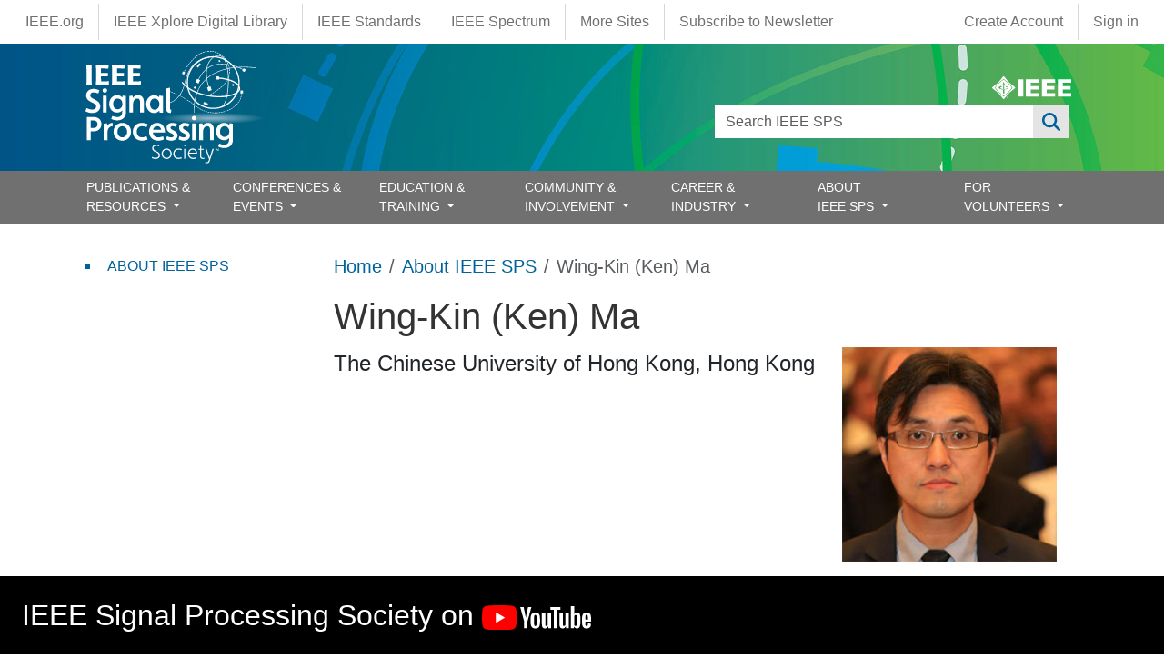

--- FILE ---
content_type: text/html; charset=utf-8
request_url: https://www.youtube-nocookie.com/embed/7a3zsCTUeJ0?si=PZq6SU1DuYIJ_EVq
body_size: 48502
content:
<!DOCTYPE html><html lang="en" dir="ltr" data-cast-api-enabled="true"><head><meta name="viewport" content="width=device-width, initial-scale=1"><script nonce="wNvDBA5xH-5Fms2JE7whug">if ('undefined' == typeof Symbol || 'undefined' == typeof Symbol.iterator) {delete Array.prototype.entries;}</script><style name="www-roboto" nonce="Zg5qClEjK5rRs53OPM2lBw">@font-face{font-family:'Roboto';font-style:normal;font-weight:400;font-stretch:100%;src:url(//fonts.gstatic.com/s/roboto/v48/KFO7CnqEu92Fr1ME7kSn66aGLdTylUAMa3GUBHMdazTgWw.woff2)format('woff2');unicode-range:U+0460-052F,U+1C80-1C8A,U+20B4,U+2DE0-2DFF,U+A640-A69F,U+FE2E-FE2F;}@font-face{font-family:'Roboto';font-style:normal;font-weight:400;font-stretch:100%;src:url(//fonts.gstatic.com/s/roboto/v48/KFO7CnqEu92Fr1ME7kSn66aGLdTylUAMa3iUBHMdazTgWw.woff2)format('woff2');unicode-range:U+0301,U+0400-045F,U+0490-0491,U+04B0-04B1,U+2116;}@font-face{font-family:'Roboto';font-style:normal;font-weight:400;font-stretch:100%;src:url(//fonts.gstatic.com/s/roboto/v48/KFO7CnqEu92Fr1ME7kSn66aGLdTylUAMa3CUBHMdazTgWw.woff2)format('woff2');unicode-range:U+1F00-1FFF;}@font-face{font-family:'Roboto';font-style:normal;font-weight:400;font-stretch:100%;src:url(//fonts.gstatic.com/s/roboto/v48/KFO7CnqEu92Fr1ME7kSn66aGLdTylUAMa3-UBHMdazTgWw.woff2)format('woff2');unicode-range:U+0370-0377,U+037A-037F,U+0384-038A,U+038C,U+038E-03A1,U+03A3-03FF;}@font-face{font-family:'Roboto';font-style:normal;font-weight:400;font-stretch:100%;src:url(//fonts.gstatic.com/s/roboto/v48/KFO7CnqEu92Fr1ME7kSn66aGLdTylUAMawCUBHMdazTgWw.woff2)format('woff2');unicode-range:U+0302-0303,U+0305,U+0307-0308,U+0310,U+0312,U+0315,U+031A,U+0326-0327,U+032C,U+032F-0330,U+0332-0333,U+0338,U+033A,U+0346,U+034D,U+0391-03A1,U+03A3-03A9,U+03B1-03C9,U+03D1,U+03D5-03D6,U+03F0-03F1,U+03F4-03F5,U+2016-2017,U+2034-2038,U+203C,U+2040,U+2043,U+2047,U+2050,U+2057,U+205F,U+2070-2071,U+2074-208E,U+2090-209C,U+20D0-20DC,U+20E1,U+20E5-20EF,U+2100-2112,U+2114-2115,U+2117-2121,U+2123-214F,U+2190,U+2192,U+2194-21AE,U+21B0-21E5,U+21F1-21F2,U+21F4-2211,U+2213-2214,U+2216-22FF,U+2308-230B,U+2310,U+2319,U+231C-2321,U+2336-237A,U+237C,U+2395,U+239B-23B7,U+23D0,U+23DC-23E1,U+2474-2475,U+25AF,U+25B3,U+25B7,U+25BD,U+25C1,U+25CA,U+25CC,U+25FB,U+266D-266F,U+27C0-27FF,U+2900-2AFF,U+2B0E-2B11,U+2B30-2B4C,U+2BFE,U+3030,U+FF5B,U+FF5D,U+1D400-1D7FF,U+1EE00-1EEFF;}@font-face{font-family:'Roboto';font-style:normal;font-weight:400;font-stretch:100%;src:url(//fonts.gstatic.com/s/roboto/v48/KFO7CnqEu92Fr1ME7kSn66aGLdTylUAMaxKUBHMdazTgWw.woff2)format('woff2');unicode-range:U+0001-000C,U+000E-001F,U+007F-009F,U+20DD-20E0,U+20E2-20E4,U+2150-218F,U+2190,U+2192,U+2194-2199,U+21AF,U+21E6-21F0,U+21F3,U+2218-2219,U+2299,U+22C4-22C6,U+2300-243F,U+2440-244A,U+2460-24FF,U+25A0-27BF,U+2800-28FF,U+2921-2922,U+2981,U+29BF,U+29EB,U+2B00-2BFF,U+4DC0-4DFF,U+FFF9-FFFB,U+10140-1018E,U+10190-1019C,U+101A0,U+101D0-101FD,U+102E0-102FB,U+10E60-10E7E,U+1D2C0-1D2D3,U+1D2E0-1D37F,U+1F000-1F0FF,U+1F100-1F1AD,U+1F1E6-1F1FF,U+1F30D-1F30F,U+1F315,U+1F31C,U+1F31E,U+1F320-1F32C,U+1F336,U+1F378,U+1F37D,U+1F382,U+1F393-1F39F,U+1F3A7-1F3A8,U+1F3AC-1F3AF,U+1F3C2,U+1F3C4-1F3C6,U+1F3CA-1F3CE,U+1F3D4-1F3E0,U+1F3ED,U+1F3F1-1F3F3,U+1F3F5-1F3F7,U+1F408,U+1F415,U+1F41F,U+1F426,U+1F43F,U+1F441-1F442,U+1F444,U+1F446-1F449,U+1F44C-1F44E,U+1F453,U+1F46A,U+1F47D,U+1F4A3,U+1F4B0,U+1F4B3,U+1F4B9,U+1F4BB,U+1F4BF,U+1F4C8-1F4CB,U+1F4D6,U+1F4DA,U+1F4DF,U+1F4E3-1F4E6,U+1F4EA-1F4ED,U+1F4F7,U+1F4F9-1F4FB,U+1F4FD-1F4FE,U+1F503,U+1F507-1F50B,U+1F50D,U+1F512-1F513,U+1F53E-1F54A,U+1F54F-1F5FA,U+1F610,U+1F650-1F67F,U+1F687,U+1F68D,U+1F691,U+1F694,U+1F698,U+1F6AD,U+1F6B2,U+1F6B9-1F6BA,U+1F6BC,U+1F6C6-1F6CF,U+1F6D3-1F6D7,U+1F6E0-1F6EA,U+1F6F0-1F6F3,U+1F6F7-1F6FC,U+1F700-1F7FF,U+1F800-1F80B,U+1F810-1F847,U+1F850-1F859,U+1F860-1F887,U+1F890-1F8AD,U+1F8B0-1F8BB,U+1F8C0-1F8C1,U+1F900-1F90B,U+1F93B,U+1F946,U+1F984,U+1F996,U+1F9E9,U+1FA00-1FA6F,U+1FA70-1FA7C,U+1FA80-1FA89,U+1FA8F-1FAC6,U+1FACE-1FADC,U+1FADF-1FAE9,U+1FAF0-1FAF8,U+1FB00-1FBFF;}@font-face{font-family:'Roboto';font-style:normal;font-weight:400;font-stretch:100%;src:url(//fonts.gstatic.com/s/roboto/v48/KFO7CnqEu92Fr1ME7kSn66aGLdTylUAMa3OUBHMdazTgWw.woff2)format('woff2');unicode-range:U+0102-0103,U+0110-0111,U+0128-0129,U+0168-0169,U+01A0-01A1,U+01AF-01B0,U+0300-0301,U+0303-0304,U+0308-0309,U+0323,U+0329,U+1EA0-1EF9,U+20AB;}@font-face{font-family:'Roboto';font-style:normal;font-weight:400;font-stretch:100%;src:url(//fonts.gstatic.com/s/roboto/v48/KFO7CnqEu92Fr1ME7kSn66aGLdTylUAMa3KUBHMdazTgWw.woff2)format('woff2');unicode-range:U+0100-02BA,U+02BD-02C5,U+02C7-02CC,U+02CE-02D7,U+02DD-02FF,U+0304,U+0308,U+0329,U+1D00-1DBF,U+1E00-1E9F,U+1EF2-1EFF,U+2020,U+20A0-20AB,U+20AD-20C0,U+2113,U+2C60-2C7F,U+A720-A7FF;}@font-face{font-family:'Roboto';font-style:normal;font-weight:400;font-stretch:100%;src:url(//fonts.gstatic.com/s/roboto/v48/KFO7CnqEu92Fr1ME7kSn66aGLdTylUAMa3yUBHMdazQ.woff2)format('woff2');unicode-range:U+0000-00FF,U+0131,U+0152-0153,U+02BB-02BC,U+02C6,U+02DA,U+02DC,U+0304,U+0308,U+0329,U+2000-206F,U+20AC,U+2122,U+2191,U+2193,U+2212,U+2215,U+FEFF,U+FFFD;}@font-face{font-family:'Roboto';font-style:normal;font-weight:500;font-stretch:100%;src:url(//fonts.gstatic.com/s/roboto/v48/KFO7CnqEu92Fr1ME7kSn66aGLdTylUAMa3GUBHMdazTgWw.woff2)format('woff2');unicode-range:U+0460-052F,U+1C80-1C8A,U+20B4,U+2DE0-2DFF,U+A640-A69F,U+FE2E-FE2F;}@font-face{font-family:'Roboto';font-style:normal;font-weight:500;font-stretch:100%;src:url(//fonts.gstatic.com/s/roboto/v48/KFO7CnqEu92Fr1ME7kSn66aGLdTylUAMa3iUBHMdazTgWw.woff2)format('woff2');unicode-range:U+0301,U+0400-045F,U+0490-0491,U+04B0-04B1,U+2116;}@font-face{font-family:'Roboto';font-style:normal;font-weight:500;font-stretch:100%;src:url(//fonts.gstatic.com/s/roboto/v48/KFO7CnqEu92Fr1ME7kSn66aGLdTylUAMa3CUBHMdazTgWw.woff2)format('woff2');unicode-range:U+1F00-1FFF;}@font-face{font-family:'Roboto';font-style:normal;font-weight:500;font-stretch:100%;src:url(//fonts.gstatic.com/s/roboto/v48/KFO7CnqEu92Fr1ME7kSn66aGLdTylUAMa3-UBHMdazTgWw.woff2)format('woff2');unicode-range:U+0370-0377,U+037A-037F,U+0384-038A,U+038C,U+038E-03A1,U+03A3-03FF;}@font-face{font-family:'Roboto';font-style:normal;font-weight:500;font-stretch:100%;src:url(//fonts.gstatic.com/s/roboto/v48/KFO7CnqEu92Fr1ME7kSn66aGLdTylUAMawCUBHMdazTgWw.woff2)format('woff2');unicode-range:U+0302-0303,U+0305,U+0307-0308,U+0310,U+0312,U+0315,U+031A,U+0326-0327,U+032C,U+032F-0330,U+0332-0333,U+0338,U+033A,U+0346,U+034D,U+0391-03A1,U+03A3-03A9,U+03B1-03C9,U+03D1,U+03D5-03D6,U+03F0-03F1,U+03F4-03F5,U+2016-2017,U+2034-2038,U+203C,U+2040,U+2043,U+2047,U+2050,U+2057,U+205F,U+2070-2071,U+2074-208E,U+2090-209C,U+20D0-20DC,U+20E1,U+20E5-20EF,U+2100-2112,U+2114-2115,U+2117-2121,U+2123-214F,U+2190,U+2192,U+2194-21AE,U+21B0-21E5,U+21F1-21F2,U+21F4-2211,U+2213-2214,U+2216-22FF,U+2308-230B,U+2310,U+2319,U+231C-2321,U+2336-237A,U+237C,U+2395,U+239B-23B7,U+23D0,U+23DC-23E1,U+2474-2475,U+25AF,U+25B3,U+25B7,U+25BD,U+25C1,U+25CA,U+25CC,U+25FB,U+266D-266F,U+27C0-27FF,U+2900-2AFF,U+2B0E-2B11,U+2B30-2B4C,U+2BFE,U+3030,U+FF5B,U+FF5D,U+1D400-1D7FF,U+1EE00-1EEFF;}@font-face{font-family:'Roboto';font-style:normal;font-weight:500;font-stretch:100%;src:url(//fonts.gstatic.com/s/roboto/v48/KFO7CnqEu92Fr1ME7kSn66aGLdTylUAMaxKUBHMdazTgWw.woff2)format('woff2');unicode-range:U+0001-000C,U+000E-001F,U+007F-009F,U+20DD-20E0,U+20E2-20E4,U+2150-218F,U+2190,U+2192,U+2194-2199,U+21AF,U+21E6-21F0,U+21F3,U+2218-2219,U+2299,U+22C4-22C6,U+2300-243F,U+2440-244A,U+2460-24FF,U+25A0-27BF,U+2800-28FF,U+2921-2922,U+2981,U+29BF,U+29EB,U+2B00-2BFF,U+4DC0-4DFF,U+FFF9-FFFB,U+10140-1018E,U+10190-1019C,U+101A0,U+101D0-101FD,U+102E0-102FB,U+10E60-10E7E,U+1D2C0-1D2D3,U+1D2E0-1D37F,U+1F000-1F0FF,U+1F100-1F1AD,U+1F1E6-1F1FF,U+1F30D-1F30F,U+1F315,U+1F31C,U+1F31E,U+1F320-1F32C,U+1F336,U+1F378,U+1F37D,U+1F382,U+1F393-1F39F,U+1F3A7-1F3A8,U+1F3AC-1F3AF,U+1F3C2,U+1F3C4-1F3C6,U+1F3CA-1F3CE,U+1F3D4-1F3E0,U+1F3ED,U+1F3F1-1F3F3,U+1F3F5-1F3F7,U+1F408,U+1F415,U+1F41F,U+1F426,U+1F43F,U+1F441-1F442,U+1F444,U+1F446-1F449,U+1F44C-1F44E,U+1F453,U+1F46A,U+1F47D,U+1F4A3,U+1F4B0,U+1F4B3,U+1F4B9,U+1F4BB,U+1F4BF,U+1F4C8-1F4CB,U+1F4D6,U+1F4DA,U+1F4DF,U+1F4E3-1F4E6,U+1F4EA-1F4ED,U+1F4F7,U+1F4F9-1F4FB,U+1F4FD-1F4FE,U+1F503,U+1F507-1F50B,U+1F50D,U+1F512-1F513,U+1F53E-1F54A,U+1F54F-1F5FA,U+1F610,U+1F650-1F67F,U+1F687,U+1F68D,U+1F691,U+1F694,U+1F698,U+1F6AD,U+1F6B2,U+1F6B9-1F6BA,U+1F6BC,U+1F6C6-1F6CF,U+1F6D3-1F6D7,U+1F6E0-1F6EA,U+1F6F0-1F6F3,U+1F6F7-1F6FC,U+1F700-1F7FF,U+1F800-1F80B,U+1F810-1F847,U+1F850-1F859,U+1F860-1F887,U+1F890-1F8AD,U+1F8B0-1F8BB,U+1F8C0-1F8C1,U+1F900-1F90B,U+1F93B,U+1F946,U+1F984,U+1F996,U+1F9E9,U+1FA00-1FA6F,U+1FA70-1FA7C,U+1FA80-1FA89,U+1FA8F-1FAC6,U+1FACE-1FADC,U+1FADF-1FAE9,U+1FAF0-1FAF8,U+1FB00-1FBFF;}@font-face{font-family:'Roboto';font-style:normal;font-weight:500;font-stretch:100%;src:url(//fonts.gstatic.com/s/roboto/v48/KFO7CnqEu92Fr1ME7kSn66aGLdTylUAMa3OUBHMdazTgWw.woff2)format('woff2');unicode-range:U+0102-0103,U+0110-0111,U+0128-0129,U+0168-0169,U+01A0-01A1,U+01AF-01B0,U+0300-0301,U+0303-0304,U+0308-0309,U+0323,U+0329,U+1EA0-1EF9,U+20AB;}@font-face{font-family:'Roboto';font-style:normal;font-weight:500;font-stretch:100%;src:url(//fonts.gstatic.com/s/roboto/v48/KFO7CnqEu92Fr1ME7kSn66aGLdTylUAMa3KUBHMdazTgWw.woff2)format('woff2');unicode-range:U+0100-02BA,U+02BD-02C5,U+02C7-02CC,U+02CE-02D7,U+02DD-02FF,U+0304,U+0308,U+0329,U+1D00-1DBF,U+1E00-1E9F,U+1EF2-1EFF,U+2020,U+20A0-20AB,U+20AD-20C0,U+2113,U+2C60-2C7F,U+A720-A7FF;}@font-face{font-family:'Roboto';font-style:normal;font-weight:500;font-stretch:100%;src:url(//fonts.gstatic.com/s/roboto/v48/KFO7CnqEu92Fr1ME7kSn66aGLdTylUAMa3yUBHMdazQ.woff2)format('woff2');unicode-range:U+0000-00FF,U+0131,U+0152-0153,U+02BB-02BC,U+02C6,U+02DA,U+02DC,U+0304,U+0308,U+0329,U+2000-206F,U+20AC,U+2122,U+2191,U+2193,U+2212,U+2215,U+FEFF,U+FFFD;}</style><script name="www-roboto" nonce="wNvDBA5xH-5Fms2JE7whug">if (document.fonts && document.fonts.load) {document.fonts.load("400 10pt Roboto", "E"); document.fonts.load("500 10pt Roboto", "E");}</script><link rel="stylesheet" href="/s/player/b75a8e80/www-player.css" name="www-player" nonce="Zg5qClEjK5rRs53OPM2lBw"><style nonce="Zg5qClEjK5rRs53OPM2lBw">html {overflow: hidden;}body {font: 12px Roboto, Arial, sans-serif; background-color: #000; color: #fff; height: 100%; width: 100%; overflow: hidden; position: absolute; margin: 0; padding: 0;}#player {width: 100%; height: 100%;}h1 {text-align: center; color: #fff;}h3 {margin-top: 6px; margin-bottom: 3px;}.player-unavailable {position: absolute; top: 0; left: 0; right: 0; bottom: 0; padding: 25px; font-size: 13px; background: url(/img/meh7.png) 50% 65% no-repeat;}.player-unavailable .message {text-align: left; margin: 0 -5px 15px; padding: 0 5px 14px; border-bottom: 1px solid #888; font-size: 19px; font-weight: normal;}.player-unavailable a {color: #167ac6; text-decoration: none;}</style><script nonce="wNvDBA5xH-5Fms2JE7whug">var ytcsi={gt:function(n){n=(n||"")+"data_";return ytcsi[n]||(ytcsi[n]={tick:{},info:{},gel:{preLoggedGelInfos:[]}})},now:window.performance&&window.performance.timing&&window.performance.now&&window.performance.timing.navigationStart?function(){return window.performance.timing.navigationStart+window.performance.now()}:function(){return(new Date).getTime()},tick:function(l,t,n){var ticks=ytcsi.gt(n).tick;var v=t||ytcsi.now();if(ticks[l]){ticks["_"+l]=ticks["_"+l]||[ticks[l]];ticks["_"+l].push(v)}ticks[l]=
v},info:function(k,v,n){ytcsi.gt(n).info[k]=v},infoGel:function(p,n){ytcsi.gt(n).gel.preLoggedGelInfos.push(p)},setStart:function(t,n){ytcsi.tick("_start",t,n)}};
(function(w,d){function isGecko(){if(!w.navigator)return false;try{if(w.navigator.userAgentData&&w.navigator.userAgentData.brands&&w.navigator.userAgentData.brands.length){var brands=w.navigator.userAgentData.brands;var i=0;for(;i<brands.length;i++)if(brands[i]&&brands[i].brand==="Firefox")return true;return false}}catch(e){setTimeout(function(){throw e;})}if(!w.navigator.userAgent)return false;var ua=w.navigator.userAgent;return ua.indexOf("Gecko")>0&&ua.toLowerCase().indexOf("webkit")<0&&ua.indexOf("Edge")<
0&&ua.indexOf("Trident")<0&&ua.indexOf("MSIE")<0}ytcsi.setStart(w.performance?w.performance.timing.responseStart:null);var isPrerender=(d.visibilityState||d.webkitVisibilityState)=="prerender";var vName=!d.visibilityState&&d.webkitVisibilityState?"webkitvisibilitychange":"visibilitychange";if(isPrerender){var startTick=function(){ytcsi.setStart();d.removeEventListener(vName,startTick)};d.addEventListener(vName,startTick,false)}if(d.addEventListener)d.addEventListener(vName,function(){ytcsi.tick("vc")},
false);if(isGecko()){var isHidden=(d.visibilityState||d.webkitVisibilityState)=="hidden";if(isHidden)ytcsi.tick("vc")}var slt=function(el,t){setTimeout(function(){var n=ytcsi.now();el.loadTime=n;if(el.slt)el.slt()},t)};w.__ytRIL=function(el){if(!el.getAttribute("data-thumb"))if(w.requestAnimationFrame)w.requestAnimationFrame(function(){slt(el,0)});else slt(el,16)}})(window,document);
</script><script nonce="wNvDBA5xH-5Fms2JE7whug">var ytcfg={d:function(){return window.yt&&yt.config_||ytcfg.data_||(ytcfg.data_={})},get:function(k,o){return k in ytcfg.d()?ytcfg.d()[k]:o},set:function(){var a=arguments;if(a.length>1)ytcfg.d()[a[0]]=a[1];else{var k;for(k in a[0])ytcfg.d()[k]=a[0][k]}}};
ytcfg.set({"CLIENT_CANARY_STATE":"none","DEVICE":"cbr\u003dChrome\u0026cbrand\u003dapple\u0026cbrver\u003d131.0.0.0\u0026ceng\u003dWebKit\u0026cengver\u003d537.36\u0026cos\u003dMacintosh\u0026cosver\u003d10_15_7\u0026cplatform\u003dDESKTOP","EVENT_ID":"tvthaeDsL9T2u_kPwJCyyA0","EXPERIMENT_FLAGS":{"ab_det_apm":true,"ab_det_el_h":true,"ab_det_em_inj":true,"ab_fk_sk_cl":true,"ab_l_sig_st":true,"ab_l_sig_st_e":true,"ab_sa_ef":true,"action_companion_center_align_description":true,"allow_skip_networkless":true,"always_send_and_write":true,"att_web_record_metrics":true,"attmusi":true,"c3_enable_button_impression_logging":true,"c3_watch_page_component":true,"cancel_pending_navs":true,"clean_up_manual_attribution_header":true,"config_age_report_killswitch":true,"cow_optimize_idom_compat":true,"csi_config_handling_infra":true,"csi_on_gel":true,"delhi_mweb_colorful_sd":true,"delhi_mweb_colorful_sd_v2":true,"deprecate_csi_has_info":true,"deprecate_pair_servlet_enabled":true,"desktop_sparkles_light_cta_button":true,"disable_cached_masthead_data":true,"disable_child_node_auto_formatted_strings":true,"disable_enf_isd":true,"disable_log_to_visitor_layer":true,"disable_pacf_logging_for_memory_limited_tv":true,"embeds_enable_eid_enforcement_for_youtube":true,"embeds_enable_info_panel_dismissal":true,"embeds_enable_pfp_always_unbranded":true,"embeds_serve_es6_client":true,"embeds_web_nwl_disable_nocookie":true,"embeds_web_updated_shorts_definition_fix":true,"enable_active_view_display_ad_renderer_web_home":true,"enable_ad_disclosure_banner_a11y_fix":true,"enable_chips_shelf_view_model_fully_reactive":true,"enable_client_creator_goal_ticker_bar_revamp":true,"enable_client_only_wiz_direct_reactions":true,"enable_client_sli_logging":true,"enable_client_streamz_web":true,"enable_client_ve_spec":true,"enable_cloud_save_error_popup_after_retry":true,"enable_cookie_reissue_iframe":true,"enable_dai_sdf_h5_preroll":true,"enable_datasync_id_header_in_web_vss_pings":true,"enable_default_mono_cta_migration_web_client":true,"enable_dma_post_enforcement":true,"enable_docked_chat_messages":true,"enable_entity_store_from_dependency_injection":true,"enable_inline_muted_playback_on_web_search":true,"enable_inline_muted_playback_on_web_search_for_vdc":true,"enable_inline_muted_playback_on_web_search_for_vdcb":true,"enable_is_extended_monitoring":true,"enable_is_mini_app_page_active_bugfix":true,"enable_live_overlay_feed_in_live_chat":true,"enable_logging_first_user_action_after_game_ready":true,"enable_ltc_param_fetch_from_innertube":true,"enable_masthead_mweb_padding_fix":true,"enable_menu_renderer_button_in_mweb_hclr":true,"enable_mini_app_command_handler_mweb_fix":true,"enable_mini_app_iframe_loaded_logging":true,"enable_mini_guide_downloads_item":true,"enable_mixed_direction_formatted_strings":true,"enable_mweb_livestream_ui_update":true,"enable_mweb_new_caption_language_picker":true,"enable_names_handles_account_switcher":true,"enable_network_request_logging_on_game_events":true,"enable_new_paid_product_placement":true,"enable_obtaining_ppn_query_param":true,"enable_open_in_new_tab_icon_for_short_dr_for_desktop_search":true,"enable_open_yt_content":true,"enable_origin_query_parameter_bugfix":true,"enable_pause_ads_on_ytv_html5":true,"enable_payments_purchase_manager":true,"enable_pdp_icon_prefetch":true,"enable_pl_r_si_fa":true,"enable_place_pivot_url":true,"enable_playable_a11y_label_with_badge_text":true,"enable_pv_screen_modern_text":true,"enable_removing_navbar_title_on_hashtag_page_mweb":true,"enable_resetting_scroll_position_on_flow_change":true,"enable_rta_manager":true,"enable_sdf_companion_h5":true,"enable_sdf_dai_h5_midroll":true,"enable_sdf_h5_endemic_mid_post_roll":true,"enable_sdf_on_h5_unplugged_vod_midroll":true,"enable_sdf_shorts_player_bytes_h5":true,"enable_sdk_performance_network_logging":true,"enable_sending_unwrapped_game_audio_as_serialized_metadata":true,"enable_sfv_effect_pivot_url":true,"enable_shorts_new_carousel":true,"enable_skip_ad_guidance_prompt":true,"enable_skippable_ads_for_unplugged_ad_pod":true,"enable_smearing_expansion_dai":true,"enable_third_party_info":true,"enable_time_out_messages":true,"enable_timeline_view_modern_transcript_fe":true,"enable_video_display_compact_button_group_for_desktop_search":true,"enable_watch_next_pause_autoplay_lact":true,"enable_web_home_top_landscape_image_layout_level_click":true,"enable_web_tiered_gel":true,"enable_window_constrained_buy_flow_dialog":true,"enable_wiz_queue_effect_and_on_init_initial_runs":true,"enable_ypc_spinners":true,"enable_yt_ata_iframe_authuser":true,"export_networkless_options":true,"export_player_version_to_ytconfig":true,"fill_single_video_with_notify_to_lasr":true,"fix_ad_miniplayer_controls_rendering":true,"fix_ads_tracking_for_swf_config_deprecation_mweb":true,"h5_companion_enable_adcpn_macro_substitution_for_click_pings":true,"h5_inplayer_enable_adcpn_macro_substitution_for_click_pings":true,"h5_reset_cache_and_filter_before_update_masthead":true,"hide_channel_creation_title_for_mweb":true,"high_ccv_client_side_caching_h5":true,"html5_log_trigger_events_with_debug_data":true,"html5_ssdai_enable_media_end_cue_range":true,"il_attach_cache_limit":true,"il_use_view_model_logging_context":true,"is_browser_support_for_webcam_streaming":true,"json_condensed_response":true,"kev_adb_pg":true,"kevlar_display_downloads_numbers":true,"kevlar_gel_error_routing":true,"kevlar_modern_downloads_extra_compact":true,"kevlar_modern_downloads_page":true,"kevlar_modern_downloads_skip_downloads_title":true,"kevlar_watch_cinematics":true,"live_chat_enable_controller_extraction":true,"live_chat_enable_rta_manager":true,"live_chat_increased_min_height":true,"log_click_with_layer_from_element_in_command_handler":true,"log_errors_through_nwl_on_retry":true,"mdx_enable_privacy_disclosure_ui":true,"mdx_load_cast_api_bootstrap_script":true,"medium_progress_bar_modification":true,"migrate_remaining_web_ad_badges_to_innertube":true,"mobile_account_menu_refresh":true,"mweb_a11y_enable_player_controls_invisible_toggle":true,"mweb_account_linking_noapp":true,"mweb_after_render_to_scheduler":true,"mweb_allow_modern_search_suggest_behavior":true,"mweb_animated_actions":true,"mweb_app_upsell_button_direct_to_app":true,"mweb_big_progress_bar":true,"mweb_c3_disable_carve_out":true,"mweb_c3_disable_carve_out_keep_external_links":true,"mweb_c3_enable_adaptive_signals":true,"mweb_c3_endscreen":true,"mweb_c3_endscreen_v2":true,"mweb_c3_library_page_enable_recent_shelf":true,"mweb_c3_remove_web_navigation_endpoint_data":true,"mweb_c3_use_canonical_from_player_response":true,"mweb_cinematic_watch":true,"mweb_command_handler":true,"mweb_delay_watch_initial_data":true,"mweb_disable_searchbar_scroll":true,"mweb_enable_fine_scrubbing_for_recs":true,"mweb_enable_keto_batch_player_fullscreen":true,"mweb_enable_keto_batch_player_progress_bar":true,"mweb_enable_keto_batch_player_tooltips":true,"mweb_enable_lockup_view_model_for_ucp":true,"mweb_enable_more_drawer":true,"mweb_enable_optional_fullscreen_landscape_locking":true,"mweb_enable_overlay_touch_manager":true,"mweb_enable_premium_carve_out_fix":true,"mweb_enable_refresh_detection":true,"mweb_enable_search_imp":true,"mweb_enable_sequence_signal":true,"mweb_enable_shorts_pivot_button":true,"mweb_enable_shorts_video_preload":true,"mweb_enable_skippables_on_jio_phone":true,"mweb_enable_storyboards":true,"mweb_enable_varispeed_controller":true,"mweb_enable_warm_channel_requests":true,"mweb_enable_watch_feed_infinite_scroll":true,"mweb_enable_wrapped_unplugged_pause_membership_dialog_renderer":true,"mweb_filter_video_format_in_webfe":true,"mweb_fix_livestream_seeking":true,"mweb_fix_monitor_visibility_after_render":true,"mweb_fix_section_list_continuation_item_renderers":true,"mweb_force_ios_fallback_to_native_control":true,"mweb_fp_auto_fullscreen":true,"mweb_fullscreen_controls":true,"mweb_fullscreen_controls_action_buttons":true,"mweb_fullscreen_watch_system":true,"mweb_home_reactive_shorts":true,"mweb_innertube_search_command":true,"mweb_lang_in_html":true,"mweb_like_button_synced_with_entities":true,"mweb_logo_use_home_page_ve":true,"mweb_module_decoration":true,"mweb_native_control_in_faux_fullscreen_shared":true,"mweb_panel_container_inert":true,"mweb_player_control_on_hover":true,"mweb_player_delhi_dtts":true,"mweb_player_settings_use_bottom_sheet":true,"mweb_player_show_previous_next_buttons_in_playlist":true,"mweb_player_skip_no_op_state_changes":true,"mweb_player_user_select_none":true,"mweb_playlist_engagement_panel":true,"mweb_progress_bar_seek_on_mouse_click":true,"mweb_pull_2_full":true,"mweb_pull_2_full_enable_touch_handlers":true,"mweb_schedule_warm_watch_response":true,"mweb_searchbox_legacy_navigation":true,"mweb_see_fewer_shorts":true,"mweb_sheets_ui_refresh":true,"mweb_shorts_comments_panel_id_change":true,"mweb_shorts_early_continuation":true,"mweb_show_ios_smart_banner":true,"mweb_use_server_url_on_startup":true,"mweb_watch_captions_enable_auto_translate":true,"mweb_watch_captions_set_default_size":true,"mweb_watch_stop_scheduler_on_player_response":true,"mweb_watchfeed_big_thumbnails":true,"mweb_yt_searchbox":true,"networkless_logging":true,"no_client_ve_attach_unless_shown":true,"nwl_send_from_memory_when_online":true,"pageid_as_header_web":true,"playback_settings_use_switch_menu":true,"player_controls_autonav_fix":true,"player_controls_skip_double_signal_update":true,"polymer_bad_build_labels":true,"polymer_verifiy_app_state":true,"qoe_send_and_write":true,"remove_masthead_channel_banner_on_refresh":true,"remove_slot_id_exited_trigger_for_dai_in_player_slot_expire":true,"replace_client_url_parsing_with_server_signal":true,"service_worker_enabled":true,"service_worker_push_enabled":true,"service_worker_push_home_page_prompt":true,"service_worker_push_watch_page_prompt":true,"shell_load_gcf":true,"shorten_initial_gel_batch_timeout":true,"should_use_yt_voice_endpoint_in_kaios":true,"skip_invalid_ytcsi_ticks":true,"skip_setting_info_in_csi_data_object":true,"smarter_ve_dedupping":true,"speedmaster_no_seek":true,"start_client_gcf_mweb":true,"stop_handling_click_for_non_rendering_overlay_layout":true,"suppress_error_204_logging":true,"synced_panel_scrolling_controller":true,"use_event_time_ms_header":true,"use_fifo_for_networkless":true,"use_player_abuse_bg_library":true,"use_request_time_ms_header":true,"use_session_based_sampling":true,"use_thumbnail_overlay_time_status_renderer_for_live_badge":true,"use_ts_visibilitylogger":true,"vss_final_ping_send_and_write":true,"vss_playback_use_send_and_write":true,"web_adaptive_repeat_ase":true,"web_always_load_chat_support":true,"web_animated_like":true,"web_api_url":true,"web_autonav_allow_off_by_default":true,"web_button_vm_refactor_disabled":true,"web_c3_log_app_init_finish":true,"web_csi_action_sampling_enabled":true,"web_dedupe_ve_grafting":true,"web_disable_backdrop_filter":true,"web_enable_ab_rsp_cl":true,"web_enable_course_icon_update":true,"web_enable_error_204":true,"web_enable_horizontal_video_attributes_section":true,"web_enable_like_button_click_debouncing":true,"web_fix_segmented_like_dislike_undefined":true,"web_gcf_hashes_innertube":true,"web_gel_timeout_cap":true,"web_metadata_carousel_elref_bugfix":true,"web_parent_target_for_sheets":true,"web_persist_server_autonav_state_on_client":true,"web_playback_associated_log_ctt":true,"web_playback_associated_ve":true,"web_prefetch_preload_video":true,"web_progress_bar_draggable":true,"web_resizable_advertiser_banner_on_masthead_safari_fix":true,"web_scheduler_auto_init":true,"web_shorts_just_watched_on_channel_and_pivot_study":true,"web_shorts_just_watched_overlay":true,"web_shorts_pivot_button_view_model_reactive":true,"web_update_panel_visibility_logging_fix":true,"web_video_attribute_view_model_a11y_fix":true,"web_watch_controls_state_signals":true,"web_wiz_attributed_string":true,"web_yt_config_context":true,"webfe_mweb_watch_microdata":true,"webfe_watch_shorts_canonical_url_fix":true,"webpo_exit_on_net_err":true,"wiz_diff_overwritable":true,"wiz_memoize_stamper_items":true,"woffle_used_state_report":true,"wpo_gel_strz":true,"ytcp_paper_tooltip_use_scoped_owner_root":true,"ytidb_clear_embedded_player":true,"H5_async_logging_delay_ms":30000.0,"attention_logging_scroll_throttle":500.0,"autoplay_pause_by_lact_sampling_fraction":0.0,"cinematic_watch_effect_opacity":0.4,"log_window_onerror_fraction":0.1,"speedmaster_playback_rate":2.0,"tv_pacf_logging_sample_rate":0.01,"web_attention_logging_scroll_throttle":500.0,"web_load_prediction_threshold":0.1,"web_navigation_prediction_threshold":0.1,"web_pbj_log_warning_rate":0.0,"web_system_health_fraction":0.01,"ytidb_transaction_ended_event_rate_limit":0.02,"active_time_update_interval_ms":10000,"att_init_delay":500,"autoplay_pause_by_lact_sec":0,"botguard_async_snapshot_timeout_ms":3000,"check_navigator_accuracy_timeout_ms":0,"cinematic_watch_css_filter_blur_strength":40,"cinematic_watch_fade_out_duration":500,"close_webview_delay_ms":100,"cloud_save_game_data_rate_limit_ms":3000,"compression_disable_point":10,"custom_active_view_tos_timeout_ms":3600000,"embeds_widget_poll_interval_ms":0,"gel_min_batch_size":3,"gel_queue_timeout_max_ms":60000,"get_async_timeout_ms":60000,"hide_cta_for_home_web_video_ads_animate_in_time":2,"html5_byterate_soft_cap":0,"initial_gel_batch_timeout":2000,"max_body_size_to_compress":500000,"max_prefetch_window_sec_for_livestream_optimization":10,"min_prefetch_offset_sec_for_livestream_optimization":20,"mini_app_container_iframe_src_update_delay_ms":0,"multiple_preview_news_duration_time":11000,"mweb_c3_toast_duration_ms":5000,"mweb_deep_link_fallback_timeout_ms":10000,"mweb_delay_response_received_actions":100,"mweb_fp_dpad_rate_limit_ms":0,"mweb_fp_dpad_watch_title_clamp_lines":0,"mweb_history_manager_cache_size":100,"mweb_ios_fullscreen_playback_transition_delay_ms":500,"mweb_ios_fullscreen_system_pause_epilson_ms":0,"mweb_override_response_store_expiration_ms":0,"mweb_shorts_early_continuation_trigger_threshold":4,"mweb_w2w_max_age_seconds":0,"mweb_watch_captions_default_size":2,"neon_dark_launch_gradient_count":0,"network_polling_interval":30000,"play_click_interval_ms":30000,"play_ping_interval_ms":10000,"prefetch_comments_ms_after_video":0,"send_config_hash_timer":0,"service_worker_push_logged_out_prompt_watches":-1,"service_worker_push_prompt_cap":-1,"service_worker_push_prompt_delay_microseconds":3888000000000,"show_mini_app_ad_frequency_cap_ms":300000,"slow_compressions_before_abandon_count":4,"speedmaster_cancellation_movement_dp":10,"speedmaster_touch_activation_ms":500,"web_attention_logging_throttle":500,"web_foreground_heartbeat_interval_ms":28000,"web_gel_debounce_ms":10000,"web_logging_max_batch":100,"web_max_tracing_events":50,"web_tracing_session_replay":0,"wil_icon_max_concurrent_fetches":9999,"ytidb_remake_db_retries":3,"ytidb_reopen_db_retries":3,"WebClientReleaseProcessCritical__youtube_embeds_client_version_override":"","WebClientReleaseProcessCritical__youtube_embeds_web_client_version_override":"","WebClientReleaseProcessCritical__youtube_mweb_client_version_override":"","debug_forced_internalcountrycode":"","embeds_web_synth_ch_headers_banned_urls_regex":"","enable_web_media_service":"DISABLED","il_payload_scraping":"","live_chat_unicode_emoji_json_url":"https://www.gstatic.com/youtube/img/emojis/emojis-svg-9.json","mweb_deep_link_feature_tag_suffix":"11268432","mweb_enable_shorts_innertube_player_prefetch_trigger":"NONE","mweb_fp_dpad":"home,search,browse,channel,create_channel,experiments,settings,trending,oops,404,paid_memberships,sponsorship,premium,shorts","mweb_fp_dpad_linear_navigation":"","mweb_fp_dpad_linear_navigation_visitor":"","mweb_fp_dpad_visitor":"","mweb_preload_video_by_player_vars":"","mweb_sign_in_button_style":"STYLE_SUGGESTIVE_AVATAR","place_pivot_triggering_container_alternate":"","place_pivot_triggering_counterfactual_container_alternate":"","search_ui_mweb_searchbar_restyle":"DEFAULT","service_worker_push_force_notification_prompt_tag":"1","service_worker_scope":"/","suggest_exp_str":"","web_client_version_override":"","kevlar_command_handler_command_banlist":[],"mini_app_ids_without_game_ready":["UgkxHHtsak1SC8mRGHMZewc4HzeAY3yhPPmJ","Ugkx7OgzFqE6z_5Mtf4YsotGfQNII1DF_RBm"],"web_op_signal_type_banlist":[],"web_tracing_enabled_spans":["event","command"]},"GAPI_HINT_PARAMS":"m;/_/scs/abc-static/_/js/k\u003dgapi.gapi.en.FZb77tO2YW4.O/d\u003d1/rs\u003dAHpOoo8lqavmo6ayfVxZovyDiP6g3TOVSQ/m\u003d__features__","GAPI_HOST":"https://apis.google.com","GAPI_LOCALE":"en_US","GL":"US","HL":"en","HTML_DIR":"ltr","HTML_LANG":"en","INNERTUBE_API_KEY":"AIzaSyAO_FJ2SlqU8Q4STEHLGCilw_Y9_11qcW8","INNERTUBE_API_VERSION":"v1","INNERTUBE_CLIENT_NAME":"WEB_EMBEDDED_PLAYER","INNERTUBE_CLIENT_VERSION":"1.20260109.01.00","INNERTUBE_CONTEXT":{"client":{"hl":"en","gl":"US","remoteHost":"13.58.245.48","deviceMake":"Apple","deviceModel":"","visitorData":"[base64]%3D%3D","userAgent":"Mozilla/5.0 (Macintosh; Intel Mac OS X 10_15_7) AppleWebKit/537.36 (KHTML, like Gecko) Chrome/131.0.0.0 Safari/537.36; ClaudeBot/1.0; +claudebot@anthropic.com),gzip(gfe)","clientName":"WEB_EMBEDDED_PLAYER","clientVersion":"1.20260109.01.00","osName":"Macintosh","osVersion":"10_15_7","originalUrl":"https://www.youtube-nocookie.com/embed/7a3zsCTUeJ0?si\u003dPZq6SU1DuYIJ_EVq","platform":"DESKTOP","clientFormFactor":"UNKNOWN_FORM_FACTOR","configInfo":{"appInstallData":"[base64]"},"browserName":"Chrome","browserVersion":"131.0.0.0","acceptHeader":"text/html,application/xhtml+xml,application/xml;q\u003d0.9,image/webp,image/apng,*/*;q\u003d0.8,application/signed-exchange;v\u003db3;q\u003d0.9","deviceExperimentId":"ChxOelU1TXpZeU56SXdOelEzTkRNMU5ERXpOUT09ELb3h8sGGLb3h8sG","rolloutToken":"CKaA7bzk_4WvlgEQwa3n2LWAkgMYwa3n2LWAkgM%3D"},"user":{"lockedSafetyMode":false},"request":{"useSsl":true},"clickTracking":{"clickTrackingParams":"IhMI4J/n2LWAkgMVVPsuCR1AiAzZ"},"thirdParty":{"embeddedPlayerContext":{"embeddedPlayerEncryptedContext":"AD5ZzFRYtruXSUMn_ZiYYMsi7de8Pv1JmNUumO98tWWh72g4essYz9pJOZHBUq0uoHpQ2lEnmw84-PX9ms9PblMN4Eg357WJBeFl-ZPmaXH-gM4jK1PWtZJtaaxAS5XzlpWHI7fBmVuylrrWTEA","ancestorOriginsSupported":false}}},"INNERTUBE_CONTEXT_CLIENT_NAME":56,"INNERTUBE_CONTEXT_CLIENT_VERSION":"1.20260109.01.00","INNERTUBE_CONTEXT_GL":"US","INNERTUBE_CONTEXT_HL":"en","LATEST_ECATCHER_SERVICE_TRACKING_PARAMS":{"client.name":"WEB_EMBEDDED_PLAYER","client.jsfeat":"2021"},"LOGGED_IN":false,"PAGE_BUILD_LABEL":"youtube.embeds.web_20260109_01_RC00","PAGE_CL":854054963,"SERVER_NAME":"WebFE","VISITOR_DATA":"[base64]%3D%3D","WEB_PLAYER_CONTEXT_CONFIGS":{"WEB_PLAYER_CONTEXT_CONFIG_ID_EMBEDDED_PLAYER":{"rootElementId":"movie_player","jsUrl":"/s/player/b75a8e80/player_ias.vflset/en_US/base.js","cssUrl":"/s/player/b75a8e80/www-player.css","contextId":"WEB_PLAYER_CONTEXT_CONFIG_ID_EMBEDDED_PLAYER","eventLabel":"embedded","contentRegion":"US","hl":"en_US","hostLanguage":"en","innertubeApiKey":"AIzaSyAO_FJ2SlqU8Q4STEHLGCilw_Y9_11qcW8","innertubeApiVersion":"v1","innertubeContextClientVersion":"1.20260109.01.00","device":{"brand":"apple","model":"","browser":"Chrome","browserVersion":"131.0.0.0","os":"Macintosh","osVersion":"10_15_7","platform":"DESKTOP","interfaceName":"WEB_EMBEDDED_PLAYER","interfaceVersion":"1.20260109.01.00"},"serializedExperimentIds":"24004644,51010235,51063643,51098299,51204329,51222973,51340662,51349914,51353393,51366423,51372681,51389629,51404808,51404810,51456930,51484222,51490331,51500051,51505436,51530495,51534669,51560386,51565116,51566373,51578633,51583566,51583821,51585555,51586115,51605258,51605395,51611457,51615065,51620867,51621065,51622845,51627981,51632249,51632968,51637029,51638270,51638932,51639092,51647793,51648336,51656216,51666850,51668378,51672162,51676993,51681662,51683502,51684302,51684306,51691590,51692023,51693511,51696107,51696619,51697032,51700777,51701009,51704637,51705183,51705185,51709243,51711227,51711267,51711298,51712601,51713237,51714463,51717474,51724103,51724106,51724576","serializedExperimentFlags":"H5_async_logging_delay_ms\u003d30000.0\u0026PlayerWeb__h5_enable_advisory_rating_restrictions\u003dtrue\u0026a11y_h5_associate_survey_question\u003dtrue\u0026ab_det_apm\u003dtrue\u0026ab_det_el_h\u003dtrue\u0026ab_det_em_inj\u003dtrue\u0026ab_fk_sk_cl\u003dtrue\u0026ab_l_sig_st\u003dtrue\u0026ab_l_sig_st_e\u003dtrue\u0026ab_sa_ef\u003dtrue\u0026action_companion_center_align_description\u003dtrue\u0026ad_pod_disable_companion_persist_ads_quality\u003dtrue\u0026add_stmp_logs_for_voice_boost\u003dtrue\u0026allow_autohide_on_paused_videos\u003dtrue\u0026allow_drm_override\u003dtrue\u0026allow_live_autoplay\u003dtrue\u0026allow_poltergust_autoplay\u003dtrue\u0026allow_skip_networkless\u003dtrue\u0026allow_vp9_1080p_mq_enc\u003dtrue\u0026always_cache_redirect_endpoint\u003dtrue\u0026always_send_and_write\u003dtrue\u0026annotation_module_vast_cards_load_logging_fraction\u003d0.0\u0026assign_drm_family_by_format\u003dtrue\u0026att_web_record_metrics\u003dtrue\u0026attention_logging_scroll_throttle\u003d500.0\u0026attmusi\u003dtrue\u0026autoplay_time\u003d10000\u0026autoplay_time_for_fullscreen\u003d-1\u0026autoplay_time_for_music_content\u003d-1\u0026bg_vm_reinit_threshold\u003d7200000\u0026blocked_packages_for_sps\u003d[]\u0026botguard_async_snapshot_timeout_ms\u003d3000\u0026captions_url_add_ei\u003dtrue\u0026check_navigator_accuracy_timeout_ms\u003d0\u0026clean_up_manual_attribution_header\u003dtrue\u0026compression_disable_point\u003d10\u0026cow_optimize_idom_compat\u003dtrue\u0026csi_config_handling_infra\u003dtrue\u0026csi_on_gel\u003dtrue\u0026custom_active_view_tos_timeout_ms\u003d3600000\u0026dash_manifest_version\u003d5\u0026debug_bandaid_hostname\u003d\u0026debug_bandaid_port\u003d0\u0026debug_sherlog_username\u003d\u0026delhi_modern_player_default_thumbnail_percentage\u003d0.0\u0026delhi_modern_player_faster_autohide_delay_ms\u003d2000\u0026delhi_modern_player_pause_thumbnail_percentage\u003d0.6\u0026delhi_modern_web_player_blending_mode\u003d\u0026delhi_modern_web_player_disable_frosted_glass\u003dtrue\u0026delhi_modern_web_player_horizontal_volume_controls\u003dtrue\u0026delhi_modern_web_player_lhs_volume_controls\u003dtrue\u0026delhi_modern_web_player_responsive_compact_controls_threshold\u003d0\u0026deprecate_22\u003dtrue\u0026deprecate_csi_has_info\u003dtrue\u0026deprecate_delay_ping\u003dtrue\u0026deprecate_pair_servlet_enabled\u003dtrue\u0026desktop_sparkles_light_cta_button\u003dtrue\u0026disable_av1_setting\u003dtrue\u0026disable_branding_context\u003dtrue\u0026disable_cached_masthead_data\u003dtrue\u0026disable_channel_id_check_for_suspended_channels\u003dtrue\u0026disable_child_node_auto_formatted_strings\u003dtrue\u0026disable_enf_isd\u003dtrue\u0026disable_lifa_for_supex_users\u003dtrue\u0026disable_log_to_visitor_layer\u003dtrue\u0026disable_mdx_connection_in_mdx_module_for_music_web\u003dtrue\u0026disable_pacf_logging_for_memory_limited_tv\u003dtrue\u0026disable_reduced_fullscreen_autoplay_countdown_for_minors\u003dtrue\u0026disable_reel_item_watch_format_filtering\u003dtrue\u0026disable_threegpp_progressive_formats\u003dtrue\u0026disable_touch_events_on_skip_button\u003dtrue\u0026edge_encryption_fill_primary_key_version\u003dtrue\u0026embeds_enable_info_panel_dismissal\u003dtrue\u0026embeds_enable_move_set_center_crop_to_public\u003dtrue\u0026embeds_enable_per_video_embed_config\u003dtrue\u0026embeds_enable_pfp_always_unbranded\u003dtrue\u0026embeds_web_lite_mode\u003d1\u0026embeds_web_nwl_disable_nocookie\u003dtrue\u0026embeds_web_synth_ch_headers_banned_urls_regex\u003d\u0026enable_active_view_display_ad_renderer_web_home\u003dtrue\u0026enable_active_view_lr_shorts_video\u003dtrue\u0026enable_active_view_web_shorts_video\u003dtrue\u0026enable_ad_cpn_macro_substitution_for_click_pings\u003dtrue\u0026enable_ad_disclosure_banner_a11y_fix\u003dtrue\u0026enable_app_promo_endcap_eml_on_tablet\u003dtrue\u0026enable_batched_cross_device_pings_in_gel_fanout\u003dtrue\u0026enable_cast_for_web_unplugged\u003dtrue\u0026enable_cast_on_music_web\u003dtrue\u0026enable_cipher_for_manifest_urls\u003dtrue\u0026enable_cleanup_masthead_autoplay_hack_fix\u003dtrue\u0026enable_client_creator_goal_ticker_bar_revamp\u003dtrue\u0026enable_client_only_wiz_direct_reactions\u003dtrue\u0026enable_client_page_id_header_for_first_party_pings\u003dtrue\u0026enable_client_sli_logging\u003dtrue\u0026enable_client_ve_spec\u003dtrue\u0026enable_cookie_reissue_iframe\u003dtrue\u0026enable_cta_banner_on_unplugged_lr\u003dtrue\u0026enable_custom_playhead_parsing\u003dtrue\u0026enable_dai_sdf_h5_preroll\u003dtrue\u0026enable_datasync_id_header_in_web_vss_pings\u003dtrue\u0026enable_default_mono_cta_migration_web_client\u003dtrue\u0026enable_dsa_ad_badge_for_action_endcap_on_android\u003dtrue\u0026enable_dsa_ad_badge_for_action_endcap_on_ios\u003dtrue\u0026enable_entity_store_from_dependency_injection\u003dtrue\u0026enable_error_corrections_infocard_web_client\u003dtrue\u0026enable_error_corrections_infocards_icon_web\u003dtrue\u0026enable_inline_muted_playback_on_web_search\u003dtrue\u0026enable_inline_muted_playback_on_web_search_for_vdc\u003dtrue\u0026enable_inline_muted_playback_on_web_search_for_vdcb\u003dtrue\u0026enable_is_extended_monitoring\u003dtrue\u0026enable_kabuki_comments_on_shorts\u003ddisabled\u0026enable_live_overlay_feed_in_live_chat\u003dtrue\u0026enable_ltc_param_fetch_from_innertube\u003dtrue\u0026enable_mixed_direction_formatted_strings\u003dtrue\u0026enable_modern_skip_button_on_web\u003dtrue\u0026enable_mweb_livestream_ui_update\u003dtrue\u0026enable_new_paid_product_placement\u003dtrue\u0026enable_open_in_new_tab_icon_for_short_dr_for_desktop_search\u003dtrue\u0026enable_out_of_stock_text_all_surfaces\u003dtrue\u0026enable_paid_content_overlay_bugfix\u003dtrue\u0026enable_pause_ads_on_ytv_html5\u003dtrue\u0026enable_pl_r_si_fa\u003dtrue\u0026enable_policy_based_hqa_filter_in_watch_server\u003dtrue\u0026enable_progres_commands_lr_feeds\u003dtrue\u0026enable_publishing_region_param_in_sus\u003dtrue\u0026enable_pv_screen_modern_text\u003dtrue\u0026enable_rpr_token_on_ltl_lookup\u003dtrue\u0026enable_sdf_companion_h5\u003dtrue\u0026enable_sdf_dai_h5_midroll\u003dtrue\u0026enable_sdf_h5_endemic_mid_post_roll\u003dtrue\u0026enable_sdf_on_h5_unplugged_vod_midroll\u003dtrue\u0026enable_sdf_shorts_player_bytes_h5\u003dtrue\u0026enable_server_driven_abr\u003dtrue\u0026enable_server_driven_abr_for_backgroundable\u003dtrue\u0026enable_server_driven_abr_url_generation\u003dtrue\u0026enable_server_driven_readahead\u003dtrue\u0026enable_skip_ad_guidance_prompt\u003dtrue\u0026enable_skip_to_next_messaging\u003dtrue\u0026enable_skippable_ads_for_unplugged_ad_pod\u003dtrue\u0026enable_smart_skip_player_controls_shown_on_web\u003dtrue\u0026enable_smart_skip_player_controls_shown_on_web_increased_triggering_sensitivity\u003dtrue\u0026enable_smart_skip_speedmaster_on_web\u003dtrue\u0026enable_smearing_expansion_dai\u003dtrue\u0026enable_split_screen_ad_baseline_experience_endemic_live_h5\u003dtrue\u0026enable_third_party_info\u003dtrue\u0026enable_to_call_playready_backend_directly\u003dtrue\u0026enable_unified_action_endcap_on_web\u003dtrue\u0026enable_video_display_compact_button_group_for_desktop_search\u003dtrue\u0026enable_voice_boost_feature\u003dtrue\u0026enable_vp9_appletv5_on_server\u003dtrue\u0026enable_watch_server_rejected_formats_logging\u003dtrue\u0026enable_web_home_top_landscape_image_layout_level_click\u003dtrue\u0026enable_web_media_session_metadata_fix\u003dtrue\u0026enable_web_premium_varispeed_upsell\u003dtrue\u0026enable_web_tiered_gel\u003dtrue\u0026enable_wiz_queue_effect_and_on_init_initial_runs\u003dtrue\u0026enable_yt_ata_iframe_authuser\u003dtrue\u0026enable_ytv_csdai_vp9\u003dtrue\u0026export_networkless_options\u003dtrue\u0026export_player_version_to_ytconfig\u003dtrue\u0026fill_live_request_config_in_ustreamer_config\u003dtrue\u0026fill_single_video_with_notify_to_lasr\u003dtrue\u0026filter_vb_without_non_vb_equivalents\u003dtrue\u0026filter_vp9_for_live_dai\u003dtrue\u0026fix_ad_miniplayer_controls_rendering\u003dtrue\u0026fix_ads_tracking_for_swf_config_deprecation_mweb\u003dtrue\u0026fix_h5_toggle_button_a11y\u003dtrue\u0026fix_survey_color_contrast_on_destop\u003dtrue\u0026fix_toggle_button_role_for_ad_components\u003dtrue\u0026fresca_polling_delay_override\u003d0\u0026gab_return_sabr_ssdai_config\u003dtrue\u0026gel_min_batch_size\u003d3\u0026gel_queue_timeout_max_ms\u003d60000\u0026gvi_channel_client_screen\u003dtrue\u0026h5_companion_enable_adcpn_macro_substitution_for_click_pings\u003dtrue\u0026h5_enable_ad_mbs\u003dtrue\u0026h5_inplayer_enable_adcpn_macro_substitution_for_click_pings\u003dtrue\u0026h5_reset_cache_and_filter_before_update_masthead\u003dtrue\u0026heatseeker_decoration_threshold\u003d0.0\u0026hfr_dropped_framerate_fallback_threshold\u003d0\u0026hide_cta_for_home_web_video_ads_animate_in_time\u003d2\u0026high_ccv_client_side_caching_h5\u003dtrue\u0026hls_use_new_codecs_string_api\u003dtrue\u0026html5_ad_timeout_ms\u003d0\u0026html5_adaptation_step_count\u003d0\u0026html5_ads_preroll_lock_timeout_delay_ms\u003d15000\u0026html5_allow_multiview_tile_preload\u003dtrue\u0026html5_allow_video_keyframe_without_audio\u003dtrue\u0026html5_apply_min_failures\u003dtrue\u0026html5_apply_start_time_within_ads_for_ssdai_transitions\u003dtrue\u0026html5_atr_disable_force_fallback\u003dtrue\u0026html5_att_playback_timeout_ms\u003d30000\u0026html5_attach_num_random_bytes_to_bandaid\u003d0\u0026html5_attach_po_token_to_bandaid\u003dtrue\u0026html5_autonav_cap_idle_secs\u003d0\u0026html5_autonav_quality_cap\u003d720\u0026html5_autoplay_default_quality_cap\u003d0\u0026html5_auxiliary_estimate_weight\u003d0.0\u0026html5_av1_ordinal_cap\u003d0\u0026html5_bandaid_attach_content_po_token\u003dtrue\u0026html5_block_pip_safari_delay\u003d0\u0026html5_bypass_contention_secs\u003d0.0\u0026html5_byterate_soft_cap\u003d0\u0026html5_check_for_idle_network_interval_ms\u003d-1\u0026html5_chipset_soft_cap\u003d8192\u0026html5_consume_all_buffered_bytes_one_poll\u003dtrue\u0026html5_continuous_goodput_probe_interval_ms\u003d0\u0026html5_d6de4_cloud_project_number\u003d868618676952\u0026html5_d6de4_defer_timeout_ms\u003d0\u0026html5_debug_data_log_probability\u003d0.0\u0026html5_decode_to_texture_cap\u003dtrue\u0026html5_default_ad_gain\u003d0.5\u0026html5_default_av1_threshold\u003d0\u0026html5_default_quality_cap\u003d0\u0026html5_defer_fetch_att_ms\u003d0\u0026html5_delayed_retry_count\u003d1\u0026html5_delayed_retry_delay_ms\u003d5000\u0026html5_deprecate_adaptive_formats_string\u003dtrue\u0026html5_deprecate_adservice\u003dtrue\u0026html5_deprecate_manifestful_fallback\u003dtrue\u0026html5_deprecate_video_tag_pool\u003dtrue\u0026html5_desktop_vr180_allow_panning\u003dtrue\u0026html5_df_downgrade_thresh\u003d0.6\u0026html5_disable_bandwidth_cofactors_for_sabr_live\u003dtrue\u0026html5_disable_loop_range_for_shorts_ads\u003dtrue\u0026html5_disable_move_pssh_to_moov\u003dtrue\u0026html5_disable_non_contiguous\u003dtrue\u0026html5_disable_ustreamer_constraint_for_sabr\u003dtrue\u0026html5_disable_web_safari_dai\u003dtrue\u0026html5_displayed_frame_rate_downgrade_threshold\u003d45\u0026html5_drm_byterate_soft_cap\u003d0\u0026html5_drm_check_all_key_error_states\u003dtrue\u0026html5_drm_cpi_license_key\u003dtrue\u0026html5_drm_live_byterate_soft_cap\u003d0\u0026html5_early_media_for_sharper_shorts\u003dtrue\u0026html5_enable_ac3\u003dtrue\u0026html5_enable_audio_track_stickiness\u003dtrue\u0026html5_enable_audio_track_stickiness_phase_two\u003dtrue\u0026html5_enable_caption_changes_for_mosaic\u003dtrue\u0026html5_enable_composite_embargo\u003dtrue\u0026html5_enable_d6de4\u003dtrue\u0026html5_enable_d6de4_cold_start_and_error\u003dtrue\u0026html5_enable_d6de4_idle_priority_job\u003dtrue\u0026html5_enable_drc\u003dtrue\u0026html5_enable_drc_toggle_api\u003dtrue\u0026html5_enable_eac3\u003dtrue\u0026html5_enable_embedded_player_visibility_signals\u003dtrue\u0026html5_enable_oduc\u003dtrue\u0026html5_enable_sabr_from_watch_server\u003dtrue\u0026html5_enable_sabr_host_fallback\u003dtrue\u0026html5_enable_server_driven_request_cancellation\u003dtrue\u0026html5_enable_sps_retry_backoff_metadata_requests\u003dtrue\u0026html5_enable_ssdai_transition_with_only_enter_cuerange\u003dtrue\u0026html5_enable_triggering_cuepoint_for_slot\u003dtrue\u0026html5_enable_tvos_dash\u003dtrue\u0026html5_enable_tvos_encrypted_vp9\u003dtrue\u0026html5_enable_widevine_for_alc\u003dtrue\u0026html5_enable_widevine_for_fast_linear\u003dtrue\u0026html5_encourage_array_coalescing\u003dtrue\u0026html5_fill_default_mosaic_audio_track_id\u003dtrue\u0026html5_fix_multi_audio_offline_playback\u003dtrue\u0026html5_fixed_media_duration_for_request\u003d0\u0026html5_flush_index_on_updated_timestamp_offset\u003dtrue\u0026html5_force_sabr_from_watch_server_for_dfss\u003dtrue\u0026html5_forward_click_tracking_params_on_reload\u003dtrue\u0026html5_gapless_ad_autoplay_on_video_to_ad_only\u003dtrue\u0026html5_gapless_ended_transition_buffer_ms\u003d200\u0026html5_gapless_handoff_close_end_long_rebuffer_cfl\u003dtrue\u0026html5_gapless_handoff_close_end_long_rebuffer_delay_ms\u003d0\u0026html5_gapless_loop_seek_offset_in_milli\u003d0\u0026html5_gapless_slow_seek_cfl\u003dtrue\u0026html5_gapless_slow_seek_delay_ms\u003d0\u0026html5_gapless_slow_start_delay_ms\u003d0\u0026html5_generate_content_po_token\u003dtrue\u0026html5_generate_session_po_token\u003dtrue\u0026html5_gl_fps_threshold\u003d0\u0026html5_hard_cap_max_vertical_resolution_for_shorts\u003d0\u0026html5_hdcp_probing_stream_url\u003d\u0026html5_head_miss_secs\u003d0.0\u0026html5_hfr_quality_cap\u003d0\u0026html5_high_res_logging_percent\u003d0.01\u0026html5_high_res_seek_logging\u003dtrue\u0026html5_hopeless_secs\u003d0\u0026html5_huli_ssdai_use_playback_state\u003dtrue\u0026html5_idle_rate_limit_ms\u003d0\u0026html5_ignore_partial_segment_from_live_readahead\u003dtrue\u0026html5_ignore_sabrseek_during_adskip\u003dtrue\u0026html5_innertube_heartbeats_for_fairplay\u003dtrue\u0026html5_innertube_heartbeats_for_playready\u003dtrue\u0026html5_innertube_heartbeats_for_widevine\u003dtrue\u0026html5_jumbo_mobile_subsegment_readahead_target\u003d3.0\u0026html5_jumbo_ull_nonstreaming_mffa_ms\u003d4000\u0026html5_jumbo_ull_subsegment_readahead_target\u003d1.3\u0026html5_kabuki_drm_live_51_default_off\u003dtrue\u0026html5_license_constraint_delay\u003d5000\u0026html5_live_abr_head_miss_fraction\u003d0.0\u0026html5_live_abr_repredict_fraction\u003d0.0\u0026html5_live_chunk_readahead_proxima_override\u003d0\u0026html5_live_low_latency_bandwidth_window\u003d0.0\u0026html5_live_normal_latency_bandwidth_window\u003d0.0\u0026html5_live_quality_cap\u003d0\u0026html5_live_ultra_low_latency_bandwidth_window\u003d0.0\u0026html5_liveness_drift_chunk_override\u003d0\u0026html5_liveness_drift_proxima_override\u003d0\u0026html5_log_audio_abr\u003dtrue\u0026html5_log_experiment_id_from_player_response_to_ctmp\u003d\u0026html5_log_first_ssdai_requests_killswitch\u003dtrue\u0026html5_log_rebuffer_events\u003d5\u0026html5_log_trigger_events_with_debug_data\u003dtrue\u0026html5_log_vss_extra_lr_cparams_freq\u003d\u0026html5_long_rebuffer_jiggle_cmt_delay_ms\u003d0\u0026html5_long_rebuffer_ssap_clip_not_match_delay_ms\u003d0\u0026html5_long_rebuffer_threshold_ms\u003d30000\u0026html5_manifestless_unplugged\u003dtrue\u0026html5_manifestless_vp9_otf\u003dtrue\u0026html5_max_buffer_health_for_downgrade_prop\u003d0.0\u0026html5_max_buffer_health_for_downgrade_secs\u003d0.0\u0026html5_max_byterate\u003d0\u0026html5_max_discontinuity_rewrite_count\u003d0\u0026html5_max_drift_per_track_secs\u003d0.0\u0026html5_max_headm_for_streaming_xhr\u003d0\u0026html5_max_live_dvr_window_plus_margin_secs\u003d46800.0\u0026html5_max_quality_sel_upgrade\u003d0\u0026html5_max_redirect_response_length\u003d8192\u0026html5_max_selectable_quality_ordinal\u003d0\u0026html5_max_vertical_resolution\u003d0\u0026html5_maximum_readahead_seconds\u003d0.0\u0026html5_media_fullscreen\u003dtrue\u0026html5_media_time_weight_prop\u003d0.0\u0026html5_min_failures_to_delay_retry\u003d3\u0026html5_min_media_duration_for_append_prop\u003d0.0\u0026html5_min_media_duration_for_cabr_slice\u003d0.01\u0026html5_min_playback_advance_for_steady_state_secs\u003d0\u0026html5_min_quality_ordinal\u003d0\u0026html5_min_readbehind_cap_secs\u003d60\u0026html5_min_readbehind_secs\u003d0\u0026html5_min_seconds_between_format_selections\u003d0.0\u0026html5_min_selectable_quality_ordinal\u003d0\u0026html5_min_startup_buffered_media_duration_for_live_secs\u003d0.0\u0026html5_min_startup_buffered_media_duration_secs\u003d1.2\u0026html5_min_startup_duration_live_secs\u003d0.25\u0026html5_min_underrun_buffered_pre_steady_state_ms\u003d0\u0026html5_min_upgrade_health_secs\u003d0.0\u0026html5_minimum_readahead_seconds\u003d0.0\u0026html5_mock_content_binding_for_session_token\u003d\u0026html5_move_disable_airplay\u003dtrue\u0026html5_no_placeholder_rollbacks\u003dtrue\u0026html5_non_onesie_attach_po_token\u003dtrue\u0026html5_offline_download_timeout_retry_limit\u003d4\u0026html5_offline_failure_retry_limit\u003d2\u0026html5_offline_playback_position_sync\u003dtrue\u0026html5_offline_prevent_redownload_downloaded_video\u003dtrue\u0026html5_onesie_check_timeout\u003dtrue\u0026html5_onesie_defer_content_loader_ms\u003d0\u0026html5_onesie_live_ttl_secs\u003d8\u0026html5_onesie_prewarm_interval_ms\u003d0\u0026html5_onesie_prewarm_max_lact_ms\u003d0\u0026html5_onesie_redirector_timeout_ms\u003d0\u0026html5_onesie_use_signed_onesie_ustreamer_config\u003dtrue\u0026html5_override_micro_discontinuities_threshold_ms\u003d-1\u0026html5_paced_poll_min_health_ms\u003d0\u0026html5_paced_poll_ms\u003d0\u0026html5_pause_on_nonforeground_platform_errors\u003dtrue\u0026html5_peak_shave\u003dtrue\u0026html5_perf_cap_override_sticky\u003dtrue\u0026html5_performance_cap_floor\u003d360\u0026html5_perserve_av1_perf_cap\u003dtrue\u0026html5_picture_in_picture_logging_onresize_ratio\u003d0.0\u0026html5_platform_max_buffer_health_oversend_duration_secs\u003d0.0\u0026html5_platform_minimum_readahead_seconds\u003d0.0\u0026html5_platform_whitelisted_for_frame_accurate_seeks\u003dtrue\u0026html5_player_att_initial_delay_ms\u003d3000\u0026html5_player_att_retry_delay_ms\u003d1500\u0026html5_player_autonav_logging\u003dtrue\u0026html5_player_dynamic_bottom_gradient\u003dtrue\u0026html5_player_min_build_cl\u003d-1\u0026html5_player_preload_ad_fix\u003dtrue\u0026html5_post_interrupt_readahead\u003d20\u0026html5_prefer_language_over_codec\u003dtrue\u0026html5_prefer_server_bwe3\u003dtrue\u0026html5_preload_wait_time_secs\u003d0.0\u0026html5_probe_primary_delay_base_ms\u003d0\u0026html5_process_all_encrypted_events\u003dtrue\u0026html5_publish_all_cuepoints\u003dtrue\u0026html5_qoe_proto_mock_length\u003d0\u0026html5_query_sw_secure_crypto_for_android\u003dtrue\u0026html5_random_playback_cap\u003d0\u0026html5_record_is_offline_on_playback_attempt_start\u003dtrue\u0026html5_record_ump_timing\u003dtrue\u0026html5_reload_by_kabuki_app\u003dtrue\u0026html5_remove_command_triggered_companions\u003dtrue\u0026html5_remove_not_servable_check_killswitch\u003dtrue\u0026html5_report_fatal_drm_restricted_error_killswitch\u003dtrue\u0026html5_report_slow_ads_as_error\u003dtrue\u0026html5_repredict_interval_ms\u003d0\u0026html5_request_only_hdr_or_sdr_keys\u003dtrue\u0026html5_request_size_max_kb\u003d0\u0026html5_request_size_min_kb\u003d0\u0026html5_reseek_after_time_jump_cfl\u003dtrue\u0026html5_reseek_after_time_jump_delay_ms\u003d0\u0026html5_resource_bad_status_delay_scaling\u003d1.5\u0026html5_restrict_streaming_xhr_on_sqless_requests\u003dtrue\u0026html5_retry_downloads_for_expiration\u003dtrue\u0026html5_retry_on_drm_key_error\u003dtrue\u0026html5_retry_on_drm_unavailable\u003dtrue\u0026html5_retry_quota_exceeded_via_seek\u003dtrue\u0026html5_return_playback_if_already_preloaded\u003dtrue\u0026html5_sabr_enable_server_xtag_selection\u003dtrue\u0026html5_sabr_force_max_network_interruption_duration_ms\u003d0\u0026html5_sabr_ignore_skipad_before_completion\u003dtrue\u0026html5_sabr_live_low_latency_streaming_xhr\u003dtrue\u0026html5_sabr_live_normal_latency_streaming_xhr\u003dtrue\u0026html5_sabr_live_timing\u003dtrue\u0026html5_sabr_live_ultra_low_latency_streaming_xhr\u003dtrue\u0026html5_sabr_log_server_xtag_selection_onesie_mismatch\u003dtrue\u0026html5_sabr_min_media_bytes_factor_to_append_for_stream\u003d0.0\u0026html5_sabr_non_streaming_xhr_soft_cap\u003d0\u0026html5_sabr_non_streaming_xhr_vod_request_cancellation_timeout_ms\u003d0\u0026html5_sabr_report_partial_segment_estimated_duration\u003dtrue\u0026html5_sabr_report_request_cancellation_info\u003dtrue\u0026html5_sabr_request_limit_per_period\u003d20\u0026html5_sabr_request_limit_per_period_for_low_latency\u003d50\u0026html5_sabr_request_limit_per_period_for_ultra_low_latency\u003d20\u0026html5_sabr_seek_no_shift_tolerance\u003dtrue\u0026html5_sabr_skip_client_audio_init_selection\u003dtrue\u0026html5_sabr_unused_bloat_size_bytes\u003d0\u0026html5_samsung_kant_limit_max_bitrate\u003d0\u0026html5_seek_jiggle_cmt_delay_ms\u003d8000\u0026html5_seek_new_elem_delay_ms\u003d12000\u0026html5_seek_new_elem_shorts_delay_ms\u003d2000\u0026html5_seek_new_media_element_shorts_reuse_cfl\u003dtrue\u0026html5_seek_new_media_element_shorts_reuse_delay_ms\u003d0\u0026html5_seek_new_media_source_shorts_reuse_cfl\u003dtrue\u0026html5_seek_new_media_source_shorts_reuse_delay_ms\u003d0\u0026html5_seek_set_cmt_delay_ms\u003d2000\u0026html5_seek_timeout_delay_ms\u003d20000\u0026html5_serve_start_seconds_seek_for_post_live_sabr\u003dtrue\u0026html5_server_stitched_dai_decorated_url_retry_limit\u003d5\u0026html5_session_po_token_interval_time_ms\u003d900000\u0026html5_set_video_id_as_expected_content_binding\u003dtrue\u0026html5_shorts_gapless_ad_slow_start_cfl\u003dtrue\u0026html5_shorts_gapless_ad_slow_start_delay_ms\u003d0\u0026html5_shorts_gapless_next_buffer_in_seconds\u003d0\u0026html5_shorts_gapless_no_gllat\u003dtrue\u0026html5_shorts_gapless_slow_start_delay_ms\u003d0\u0026html5_show_drc_toggle\u003dtrue\u0026html5_simplified_backup_timeout_sabr_live\u003dtrue\u0026html5_skip_empty_po_token\u003dtrue\u0026html5_skip_slow_ad_delay_ms\u003d15000\u0026html5_slow_start_no_media_source_delay_ms\u003d0\u0026html5_slow_start_timeout_delay_ms\u003d20000\u0026html5_ssap_ignore_initial_seek_if_too_big\u003dtrue\u0026html5_ssdai_enable_media_end_cue_range\u003dtrue\u0026html5_ssdai_enable_new_seek_logic\u003dtrue\u0026html5_ssdai_failure_retry_limit\u003d0\u0026html5_ssdai_log_missing_ad_config_reason\u003dtrue\u0026html5_stall_factor\u003d0.0\u0026html5_sticky_duration_mos\u003d0\u0026html5_store_xhr_headers_readable\u003dtrue\u0026html5_streaming_resilience\u003dtrue\u0026html5_streaming_xhr_time_based_consolidation_ms\u003d-1\u0026html5_subsegment_readahead_load_speed_check_interval\u003d0.5\u0026html5_subsegment_readahead_min_buffer_health_secs\u003d0.25\u0026html5_subsegment_readahead_min_buffer_health_secs_on_timeout\u003d0.1\u0026html5_subsegment_readahead_min_load_speed\u003d1.5\u0026html5_subsegment_readahead_seek_latency_fudge\u003d0.5\u0026html5_subsegment_readahead_target_buffer_health_secs\u003d0.5\u0026html5_subsegment_readahead_timeout_secs\u003d2.0\u0026html5_track_overshoot\u003dtrue\u0026html5_transfer_processing_logs_interval\u003d1000\u0026html5_ugc_live_audio_51\u003dtrue\u0026html5_ugc_vod_audio_51\u003dtrue\u0026html5_unreported_seek_reseek_delay_ms\u003d0\u0026html5_update_time_on_seeked\u003dtrue\u0026html5_use_init_selected_audio\u003dtrue\u0026html5_use_jsonformatter_to_parse_player_response\u003dtrue\u0026html5_use_non_active_broadcast_for_post_live\u003dtrue\u0026html5_use_post_for_media\u003dtrue\u0026html5_use_server_qoe_el_value\u003dtrue\u0026html5_use_shared_owl_instance\u003dtrue\u0026html5_use_ump\u003dtrue\u0026html5_use_ump_request_slicer\u003dtrue\u0026html5_use_ump_timing\u003dtrue\u0026html5_use_video_transition_endpoint_heartbeat\u003dtrue\u0026html5_video_tbd_min_kb\u003d0\u0026html5_viewport_undersend_maximum\u003d0.0\u0026html5_volume_slider_tooltip\u003dtrue\u0026html5_wasm_initialization_delay_ms\u003d0.0\u0026html5_web_po_experiment_ids\u003d[]\u0026html5_web_po_request_key\u003d\u0026html5_web_po_token_disable_caching\u003dtrue\u0026html5_webpo_idle_priority_job\u003dtrue\u0026html5_webpo_kaios_defer_timeout_ms\u003d0\u0026html5_woffle_resume\u003dtrue\u0026html5_workaround_delay_trigger\u003dtrue\u0026ignore_overlapping_cue_points_on_endemic_live_html5\u003dtrue\u0026il_attach_cache_limit\u003dtrue\u0026il_payload_scraping\u003d\u0026il_use_view_model_logging_context\u003dtrue\u0026initial_gel_batch_timeout\u003d2000\u0026injected_license_handler_error_code\u003d0\u0026injected_license_handler_license_status\u003d0\u0026ios_and_android_fresca_polling_delay_override\u003d0\u0026itdrm_always_generate_media_keys\u003dtrue\u0026itdrm_always_use_widevine_sdk\u003dtrue\u0026itdrm_disable_external_key_rotation_system_ids\u003d[]\u0026itdrm_enable_revocation_reporting\u003dtrue\u0026itdrm_injected_license_service_error_code\u003d0\u0026itdrm_set_sabr_license_constraint\u003dtrue\u0026itdrm_use_fairplay_sdk\u003dtrue\u0026itdrm_use_widevine_sdk_for_premium_content\u003dtrue\u0026itdrm_use_widevine_sdk_only_for_sampled_dod\u003dtrue\u0026itdrm_widevine_hardened_vmp_mode\u003dlog\u0026json_condensed_response\u003dtrue\u0026kev_adb_pg\u003dtrue\u0026kevlar_command_handler_command_banlist\u003d[]\u0026kevlar_delhi_modern_web_endscreen_ideal_tile_width_percentage\u003d0.27\u0026kevlar_delhi_modern_web_endscreen_max_rows\u003d2\u0026kevlar_delhi_modern_web_endscreen_max_width\u003d500\u0026kevlar_delhi_modern_web_endscreen_min_width\u003d200\u0026kevlar_display_downloads_numbers\u003dtrue\u0026kevlar_gel_error_routing\u003dtrue\u0026kevlar_miniplayer_expand_top\u003dtrue\u0026kevlar_miniplayer_play_pause_on_scrim\u003dtrue\u0026kevlar_modern_downloads_extra_compact\u003dtrue\u0026kevlar_modern_downloads_page\u003dtrue\u0026kevlar_modern_downloads_skip_downloads_title\u003dtrue\u0026kevlar_playback_associated_queue\u003dtrue\u0026launch_license_service_all_ott_videos_automatic_fail_open\u003dtrue\u0026live_chat_enable_controller_extraction\u003dtrue\u0026live_chat_enable_rta_manager\u003dtrue\u0026live_chunk_readahead\u003d3\u0026log_click_with_layer_from_element_in_command_handler\u003dtrue\u0026log_errors_through_nwl_on_retry\u003dtrue\u0026log_window_onerror_fraction\u003d0.1\u0026manifestless_post_live\u003dtrue\u0026manifestless_post_live_ufph\u003dtrue\u0026max_body_size_to_compress\u003d500000\u0026max_cdfe_quality_ordinal\u003d0\u0026max_prefetch_window_sec_for_livestream_optimization\u003d10\u0026max_resolution_for_white_noise\u003d360\u0026mdx_enable_privacy_disclosure_ui\u003dtrue\u0026mdx_load_cast_api_bootstrap_script\u003dtrue\u0026migrate_remaining_web_ad_badges_to_innertube\u003dtrue\u0026min_prefetch_offset_sec_for_livestream_optimization\u003d20\u0026mta_drc_mutual_exclusion_removal\u003dtrue\u0026music_enable_shared_audio_tier_logic\u003dtrue\u0026mweb_account_linking_noapp\u003dtrue\u0026mweb_c3_endscreen\u003dtrue\u0026mweb_enable_fine_scrubbing_for_recs\u003dtrue\u0026mweb_enable_skippables_on_jio_phone\u003dtrue\u0026mweb_native_control_in_faux_fullscreen_shared\u003dtrue\u0026mweb_player_control_on_hover\u003dtrue\u0026mweb_progress_bar_seek_on_mouse_click\u003dtrue\u0026mweb_shorts_comments_panel_id_change\u003dtrue\u0026network_polling_interval\u003d30000\u0026networkless_logging\u003dtrue\u0026new_codecs_string_api_uses_legacy_style\u003dtrue\u0026no_client_ve_attach_unless_shown\u003dtrue\u0026no_drm_on_demand_with_cc_license\u003dtrue\u0026no_filler_video_for_ssa_playbacks\u003dtrue\u0026nwl_send_from_memory_when_online\u003dtrue\u0026onesie_add_gfe_frontline_to_player_request\u003dtrue\u0026onesie_enable_override_headm\u003dtrue\u0026override_drm_required_playback_policy_channels\u003d[]\u0026pageid_as_header_web\u003dtrue\u0026player_ads_set_adformat_on_client\u003dtrue\u0026player_bootstrap_method\u003dtrue\u0026player_destroy_old_version\u003dtrue\u0026player_enable_playback_playlist_change\u003dtrue\u0026player_new_info_card_format\u003dtrue\u0026player_underlay_min_player_width\u003d768.0\u0026player_underlay_video_width_fraction\u003d0.6\u0026player_web_canary_stage\u003d0\u0026playready_first_play_expiration\u003d-1\u0026podcasts_videostats_default_flush_interval_seconds\u003d0\u0026polymer_bad_build_labels\u003dtrue\u0026polymer_verifiy_app_state\u003dtrue\u0026populate_format_set_info_in_cdfe_formats\u003dtrue\u0026populate_head_minus_in_watch_server\u003dtrue\u0026preskip_button_style_ads_backend\u003d\u0026proxima_auto_threshold_max_network_interruption_duration_ms\u003d0\u0026proxima_auto_threshold_min_bandwidth_estimate_bytes_per_sec\u003d0\u0026qoe_nwl_downloads\u003dtrue\u0026qoe_send_and_write\u003dtrue\u0026quality_cap_for_inline_playback\u003d0\u0026quality_cap_for_inline_playback_ads\u003d0\u0026read_ahead_model_name\u003d\u0026refactor_mta_default_track_selection\u003dtrue\u0026reject_hidden_live_formats\u003dtrue\u0026reject_live_vp9_mq_clear_with_no_abr_ladder\u003dtrue\u0026remove_masthead_channel_banner_on_refresh\u003dtrue\u0026remove_slot_id_exited_trigger_for_dai_in_player_slot_expire\u003dtrue\u0026replace_client_url_parsing_with_server_signal\u003dtrue\u0026replace_playability_retriever_in_watch\u003dtrue\u0026return_drm_product_unknown_for_clear_playbacks\u003dtrue\u0026sabr_enable_host_fallback\u003dtrue\u0026self_podding_header_string_template\u003dself_podding_interstitial_message\u0026self_podding_midroll_choice_string_template\u003dself_podding_midroll_choice\u0026send_config_hash_timer\u003d0\u0026serve_adaptive_fmts_for_live_streams\u003dtrue\u0026set_mock_id_as_expected_content_binding\u003d\u0026shell_load_gcf\u003dtrue\u0026shorten_initial_gel_batch_timeout\u003dtrue\u0026shorts_mode_to_player_api\u003dtrue\u0026simply_embedded_enable_botguard\u003dtrue\u0026skip_invalid_ytcsi_ticks\u003dtrue\u0026skip_setting_info_in_csi_data_object\u003dtrue\u0026slow_compressions_before_abandon_count\u003d4\u0026small_avatars_for_comments\u003dtrue\u0026smart_skip_web_player_bar_min_hover_length_milliseconds\u003d1000\u0026smarter_ve_dedupping\u003dtrue\u0026speedmaster_cancellation_movement_dp\u003d10\u0026speedmaster_playback_rate\u003d2.0\u0026speedmaster_touch_activation_ms\u003d500\u0026stop_handling_click_for_non_rendering_overlay_layout\u003dtrue\u0026streaming_data_emergency_itag_blacklist\u003d[]\u0026substitute_ad_cpn_macro_in_ssdai\u003dtrue\u0026suppress_error_204_logging\u003dtrue\u0026trim_adaptive_formats_signature_cipher_for_sabr_content\u003dtrue\u0026tv_pacf_logging_sample_rate\u003d0.01\u0026tvhtml5_unplugged_preload_cache_size\u003d5\u0026use_cue_range_marker_position\u003dtrue\u0026use_event_time_ms_header\u003dtrue\u0026use_fifo_for_networkless\u003dtrue\u0026use_generated_media_keys_in_fairplay_requests\u003dtrue\u0026use_inlined_player_rpc\u003dtrue\u0026use_new_codecs_string_api\u003dtrue\u0026use_player_abuse_bg_library\u003dtrue\u0026use_request_time_ms_header\u003dtrue\u0026use_rta_for_player\u003dtrue\u0026use_session_based_sampling\u003dtrue\u0026use_simplified_remove_webm_rules\u003dtrue\u0026use_thumbnail_overlay_time_status_renderer_for_live_badge\u003dtrue\u0026use_ts_visibilitylogger\u003dtrue\u0026use_video_playback_premium_signal\u003dtrue\u0026variable_buffer_timeout_ms\u003d0\u0026vp9_drm_live\u003dtrue\u0026vss_final_ping_send_and_write\u003dtrue\u0026vss_playback_use_send_and_write\u003dtrue\u0026web_api_url\u003dtrue\u0026web_attention_logging_scroll_throttle\u003d500.0\u0026web_attention_logging_throttle\u003d500\u0026web_button_vm_refactor_disabled\u003dtrue\u0026web_cinematic_watch_settings\u003dtrue\u0026web_client_version_override\u003d\u0026web_collect_offline_state\u003dtrue\u0026web_csi_action_sampling_enabled\u003dtrue\u0026web_dedupe_ve_grafting\u003dtrue\u0026web_enable_ab_rsp_cl\u003dtrue\u0026web_enable_caption_language_preference_stickiness\u003dtrue\u0026web_enable_course_icon_update\u003dtrue\u0026web_enable_error_204\u003dtrue\u0026web_enable_keyboard_shortcut_for_timely_actions\u003dtrue\u0026web_enable_shopping_timely_shelf_client\u003dtrue\u0026web_enable_timely_actions\u003dtrue\u0026web_fix_fine_scrubbing_false_play\u003dtrue\u0026web_foreground_heartbeat_interval_ms\u003d28000\u0026web_fullscreen_shorts\u003dtrue\u0026web_gcf_hashes_innertube\u003dtrue\u0026web_gel_debounce_ms\u003d10000\u0026web_gel_timeout_cap\u003dtrue\u0026web_heat_map_v2\u003dtrue\u0026web_heat_marker_use_current_time\u003dtrue\u0026web_hide_next_button\u003dtrue\u0026web_hide_watch_info_empty\u003dtrue\u0026web_load_prediction_threshold\u003d0.1\u0026web_logging_max_batch\u003d100\u0026web_max_tracing_events\u003d50\u0026web_navigation_prediction_threshold\u003d0.1\u0026web_op_signal_type_banlist\u003d[]\u0026web_playback_associated_log_ctt\u003dtrue\u0026web_playback_associated_ve\u003dtrue\u0026web_player_api_logging_fraction\u003d0.01\u0026web_player_big_mode_screen_width_cutoff\u003d4001\u0026web_player_default_peeking_px\u003d36\u0026web_player_enable_featured_product_banner_exclusives_on_desktop\u003dtrue\u0026web_player_enable_featured_product_banner_promotion_text_on_desktop\u003dtrue\u0026web_player_innertube_playlist_update\u003dtrue\u0026web_player_ipp_canary_type_for_logging\u003d\u0026web_player_log_click_before_generating_ve_conversion_params\u003dtrue\u0026web_player_miniplayer_in_context_menu\u003dtrue\u0026web_player_mouse_idle_wait_time_ms\u003d3000\u0026web_player_music_visualizer_treatment\u003dfake\u0026web_player_offline_playlist_auto_refresh\u003dtrue\u0026web_player_playable_sequences_refactor\u003dtrue\u0026web_player_quick_hide_timeout_ms\u003d250\u0026web_player_seek_chapters_by_shortcut\u003dtrue\u0026web_player_seek_overlay_additional_arrow_threshold\u003d200\u0026web_player_seek_overlay_duration_bump_scale\u003d0.9\u0026web_player_seek_overlay_linger_duration\u003d1000\u0026web_player_sentinel_is_uniplayer\u003dtrue\u0026web_player_shorts_audio_pivot_event_label\u003dtrue\u0026web_player_show_music_in_this_video_graphic\u003dvideo_thumbnail\u0026web_player_spacebar_control_bugfix\u003dtrue\u0026web_player_ss_dai_ad_fetching_timeout_ms\u003d15000\u0026web_player_ss_media_time_offset\u003dtrue\u0026web_player_touch_idle_wait_time_ms\u003d4000\u0026web_player_transfer_timeout_threshold_ms\u003d10800000\u0026web_player_use_cinematic_label_2\u003dtrue\u0026web_player_use_new_api_for_quality_pullback\u003dtrue\u0026web_player_use_screen_width_for_big_mode\u003dtrue\u0026web_prefetch_preload_video\u003dtrue\u0026web_progress_bar_draggable\u003dtrue\u0026web_remix_allow_up_to_3x_playback_rate\u003dtrue\u0026web_resizable_advertiser_banner_on_masthead_safari_fix\u003dtrue\u0026web_scheduler_auto_init\u003dtrue\u0026web_settings_menu_surface_custom_playback\u003dtrue\u0026web_settings_use_input_slider\u003dtrue\u0026web_shorts_pivot_button_view_model_reactive\u003dtrue\u0026web_tracing_enabled_spans\u003d[event, command]\u0026web_tracing_session_replay\u003d0\u0026web_wiz_attributed_string\u003dtrue\u0026web_yt_config_context\u003dtrue\u0026webpo_exit_on_net_err\u003dtrue\u0026wil_icon_max_concurrent_fetches\u003d9999\u0026wiz_diff_overwritable\u003dtrue\u0026wiz_memoize_stamper_items\u003dtrue\u0026woffle_enable_download_status\u003dtrue\u0026woffle_used_state_report\u003dtrue\u0026wpo_gel_strz\u003dtrue\u0026write_reload_player_response_token_to_ustreamer_config_for_vod\u003dtrue\u0026ws_av1_max_height_floor\u003d0\u0026ws_av1_max_width_floor\u003d0\u0026ws_use_centralized_hqa_filter\u003dtrue\u0026ytcp_paper_tooltip_use_scoped_owner_root\u003dtrue\u0026ytidb_clear_embedded_player\u003dtrue\u0026ytidb_remake_db_retries\u003d3\u0026ytidb_reopen_db_retries\u003d3\u0026ytidb_transaction_ended_event_rate_limit\u003d0.02","startMuted":false,"mobileIphoneSupportsInlinePlayback":true,"isMobileDevice":false,"cspNonce":"wNvDBA5xH-5Fms2JE7whug","canaryState":"none","enableCsiLogging":true,"loaderUrl":"https://signalprocessingsociety.org/","disableAutonav":false,"isEmbed":true,"disableCastApi":false,"serializedEmbedConfig":"{}","disableMdxCast":false,"datasyncId":"V5f7a34b4||","encryptedHostFlags":"AD5ZzFSEYHfChGyP-mG4HrT8oWnEePDPJaI9lKGMhYnEsOawbprOmSXXZHGHQOw-dMGyF3-6kfVhKzXSdck5qASAEk5PsQ61QztJaJm8t4Ck5dpNO12L2GsEyCSX96e6B1dr5yBH41XXKA","canaryStage":"","trustedJsUrl":{"privateDoNotAccessOrElseTrustedResourceUrlWrappedValue":"/s/player/b75a8e80/player_ias.vflset/en_US/base.js"},"trustedCssUrl":{"privateDoNotAccessOrElseTrustedResourceUrlWrappedValue":"/s/player/b75a8e80/www-player.css"},"houseBrandUserStatus":"not_present","enableSabrOnEmbed":false,"serializedClientExperimentFlags":"45713225\u003d0\u002645713227\u003d0\u002645718175\u003d0.0\u002645718176\u003d0.0\u002645721421\u003d0\u002645725538\u003d0.0\u002645725539\u003d0.0\u002645725540\u003d0.0\u002645725541\u003d0.0\u002645725542\u003d0.0\u002645725543\u003d0.0\u002645728334\u003d0.0\u002645729215\u003dtrue\u002645732704\u003dtrue\u002645732791\u003dtrue\u002645735428\u003d4000.0\u002645736776\u003dtrue\u002645737488\u003d0.0\u002645737489\u003d0.0\u002645739023\u003d0.0\u002645741339\u003d0.0\u002645741773\u003d0.0\u002645743228\u003d0.0\u002645746966\u003d0.0\u002645746967\u003d0.0\u002645747053\u003d0.0"}},"XSRF_FIELD_NAME":"session_token","XSRF_TOKEN":"[base64]\u003d\u003d","SERVER_VERSION":"prod","DATASYNC_ID":"V5f7a34b4||","SERIALIZED_CLIENT_CONFIG_DATA":"[base64]","ROOT_VE_TYPE":16623,"CLIENT_PROTOCOL":"h2","CLIENT_TRANSPORT":"tcp","PLAYER_CLIENT_VERSION":"1.20260106.03.00","TIME_CREATED_MS":1768029110801,"VALID_SESSION_TEMPDATA_DOMAINS":["youtu.be","youtube.com","www.youtube.com","web-green-qa.youtube.com","web-release-qa.youtube.com","web-integration-qa.youtube.com","m.youtube.com","mweb-green-qa.youtube.com","mweb-release-qa.youtube.com","mweb-integration-qa.youtube.com","studio.youtube.com","studio-green-qa.youtube.com","studio-integration-qa.youtube.com"],"LOTTIE_URL":{"privateDoNotAccessOrElseTrustedResourceUrlWrappedValue":"https://www.youtube.com/s/desktop/5d0caf43/jsbin/lottie-light.vflset/lottie-light.js"},"IDENTITY_MEMENTO":{"visitor_data":"[base64]%3D%3D"},"PLAYER_VARS":{"embedded_player_response":"{\"responseContext\":{\"visitorData\":\"[base64]%3D\",\"serviceTrackingParams\":[{\"service\":\"CSI\",\"params\":[{\"key\":\"c\",\"value\":\"WEB_EMBEDDED_PLAYER\"},{\"key\":\"cver\",\"value\":\"1.20260109.01.00\"},{\"key\":\"yt_li\",\"value\":\"0\"},{\"key\":\"GetEmbeddedPlayer_rid\",\"value\":\"0xa02320c21026b09f\"}]},{\"service\":\"GFEEDBACK\",\"params\":[{\"key\":\"logged_in\",\"value\":\"0\"}]},{\"service\":\"GUIDED_HELP\",\"params\":[{\"key\":\"logged_in\",\"value\":\"0\"}]},{\"service\":\"ECATCHER\",\"params\":[{\"key\":\"client.version\",\"value\":\"20260109\"},{\"key\":\"client.name\",\"value\":\"WEB_EMBEDDED_PLAYER\"}]}]},\"embedPreview\":{\"thumbnailPreviewRenderer\":{\"title\":{\"runs\":[{\"text\":\"Celebrating 75 years of the IEEE Signal Processing Society\"}]},\"defaultThumbnail\":{\"thumbnails\":[{\"url\":\"https://i.ytimg.com/vi/7a3zsCTUeJ0/default.jpg?sqp\u003d-oaymwEkCHgQWvKriqkDGvABAfgB_gmAAtAFigIMCAAQARhlIFooTzAP\\u0026rs\u003dAOn4CLDJ-6YpAT9lW4zkRXytbUNOwrUevQ\",\"width\":120,\"height\":90},{\"url\":\"https://i.ytimg.com/vi/7a3zsCTUeJ0/hqdefault.jpg?sqp\u003d-oaymwE1CKgBEF5IVfKriqkDKAgBFQAAiEIYAXABwAEG8AEB-AH-CYAC0AWKAgwIABABGGUgWihPMA8\u003d\\u0026rs\u003dAOn4CLAurHDCc5kA_mofwQe-V-v3TH5FjA\",\"width\":168,\"height\":94},{\"url\":\"https://i.ytimg.com/vi/7a3zsCTUeJ0/hqdefault.jpg?sqp\u003d-oaymwE1CMQBEG5IVfKriqkDKAgBFQAAiEIYAXABwAEG8AEB-AH-CYAC0AWKAgwIABABGGUgWihPMA8\u003d\\u0026rs\u003dAOn4CLCK5KvWTVWP-HIkFeZwA8Tt1sJH0A\",\"width\":196,\"height\":110},{\"url\":\"https://i.ytimg.com/vi/7a3zsCTUeJ0/hqdefault.jpg?sqp\u003d-oaymwE2CPYBEIoBSFXyq4qpAygIARUAAIhCGAFwAcABBvABAfgB_gmAAtAFigIMCAAQARhlIFooTzAP\\u0026rs\u003dAOn4CLA_lPjQc4X2HlK6ycHIuBYyS5EvkQ\",\"width\":246,\"height\":138},{\"url\":\"https://i.ytimg.com/vi/7a3zsCTUeJ0/mqdefault.jpg?sqp\u003d-oaymwEmCMACELQB8quKqQMa8AEB-AH-CYAC0AWKAgwIABABGGUgWihPMA8\u003d\\u0026rs\u003dAOn4CLA_6dY9WInVyO37R13i-xc0FLoVIA\",\"width\":320,\"height\":180},{\"url\":\"https://i.ytimg.com/vi/7a3zsCTUeJ0/hqdefault.jpg?sqp\u003d-oaymwE2CNACELwBSFXyq4qpAygIARUAAIhCGAFwAcABBvABAfgB_gmAAtAFigIMCAAQARhlIFooTzAP\\u0026rs\u003dAOn4CLAuNNdNrKOcQy2ZDKB-0nO8ZduMNw\",\"width\":336,\"height\":188},{\"url\":\"https://i.ytimg.com/vi/7a3zsCTUeJ0/hqdefault.jpg?sqp\u003d-oaymwEmCOADEOgC8quKqQMa8AEB-AH-CYAC0AWKAgwIABABGGUgWihPMA8\u003d\\u0026rs\u003dAOn4CLAFyPl-ZBJmcIU5FXrjD4m25h2mdw\",\"width\":480,\"height\":360},{\"url\":\"https://i.ytimg.com/vi/7a3zsCTUeJ0/sddefault.jpg?sqp\u003d-oaymwEmCIAFEOAD8quKqQMa8AEB-AH-CYAC0AWKAgwIABABGGUgWihPMA8\u003d\\u0026rs\u003dAOn4CLDesTkd0hel1Hw0P8B6oqFTMKKigQ\",\"width\":640,\"height\":480},{\"url\":\"https://i.ytimg.com/vi/7a3zsCTUeJ0/maxresdefault.jpg?sqp\u003d-oaymwEmCIAKENAF8quKqQMa8AEB-AH-CYAC0AWKAgwIABABGGUgWihPMA8\u003d\\u0026rs\u003dAOn4CLCZsemoqO7OtI4cngDhpWX1vF_rmQ\",\"width\":1920,\"height\":1080}]},\"playButton\":{\"buttonRenderer\":{\"style\":\"STYLE_DEFAULT\",\"size\":\"SIZE_DEFAULT\",\"isDisabled\":false,\"navigationEndpoint\":{\"clickTrackingParams\":\"CA0Q8FsiEwi7qejYtYCSAxWUQBIBHR2mL5vKAQT80vY2\",\"watchEndpoint\":{\"videoId\":\"7a3zsCTUeJ0\"}},\"accessibility\":{\"label\":\"Play Celebrating 75 years of the IEEE Signal Processing Society\"},\"trackingParams\":\"CA0Q8FsiEwi7qejYtYCSAxWUQBIBHR2mL5s\u003d\"}},\"videoDetails\":{\"embeddedPlayerOverlayVideoDetailsRenderer\":{\"channelThumbnail\":{\"thumbnails\":[{\"url\":\"https://yt3.ggpht.com/ytc/AIdro_lWgA0pi3ULqVSpxKnJXIlwqXTpQA6gUZH5xj7yMmd_LCI\u003ds68-c-k-c0x00ffffff-no-rj\",\"width\":68,\"height\":68}]},\"collapsedRenderer\":{\"embeddedPlayerOverlayVideoDetailsCollapsedRenderer\":{\"title\":{\"runs\":[{\"text\":\"Celebrating 75 years of the IEEE Signal Processing Society\",\"navigationEndpoint\":{\"clickTrackingParams\":\"CAwQ46ICIhMIu6no2LWAkgMVlEASAR0dpi-bygEE_NL2Ng\u003d\u003d\",\"urlEndpoint\":{\"url\":\"https://www.youtube.com/watch?v\u003d7a3zsCTUeJ0\"}}}]},\"subtitle\":{\"runs\":[{\"text\":\"2.1K views\"}]},\"trackingParams\":\"CAwQ46ICIhMIu6no2LWAkgMVlEASAR0dpi-b\"}},\"expandedRenderer\":{\"embeddedPlayerOverlayVideoDetailsExpandedRenderer\":{\"title\":{\"runs\":[{\"text\":\"IEEE Signal Processing Society\"}]},\"subscribeButton\":{\"subscribeButtonRenderer\":{\"buttonText\":{\"runs\":[{\"text\":\"Subscribe\"}]},\"subscribed\":false,\"enabled\":true,\"type\":\"FREE\",\"channelId\":\"UCAgRLbgh-cW_8U_JN97RsyA\",\"showPreferences\":false,\"subscribedButtonText\":{\"runs\":[{\"text\":\"Subscribed\"}]},\"unsubscribedButtonText\":{\"runs\":[{\"text\":\"Subscribe\"}]},\"trackingParams\":\"CAsQmysiEwi7qejYtYCSAxWUQBIBHR2mL5syCWl2LWVtYmVkcw\u003d\u003d\",\"unsubscribeButtonText\":{\"runs\":[{\"text\":\"Unsubscribe\"}]},\"serviceEndpoints\":[{\"clickTrackingParams\":\"CAsQmysiEwi7qejYtYCSAxWUQBIBHR2mL5syCWl2LWVtYmVkc8oBBPzS9jY\u003d\",\"subscribeEndpoint\":{\"channelIds\":[\"UCAgRLbgh-cW_8U_JN97RsyA\"],\"params\":\"EgIIBxgB\"}},{\"clickTrackingParams\":\"CAsQmysiEwi7qejYtYCSAxWUQBIBHR2mL5syCWl2LWVtYmVkc8oBBPzS9jY\u003d\",\"unsubscribeEndpoint\":{\"channelIds\":[\"UCAgRLbgh-cW_8U_JN97RsyA\"],\"params\":\"CgIIBxgB\"}}]}},\"subtitle\":{\"runs\":[{\"text\":\"13.3K subscribers\"}]},\"trackingParams\":\"CAoQ5KICIhMIu6no2LWAkgMVlEASAR0dpi-b\"}},\"channelThumbnailEndpoint\":{\"clickTrackingParams\":\"CAAQru4BIhMIu6no2LWAkgMVlEASAR0dpi-bygEE_NL2Ng\u003d\u003d\",\"channelThumbnailEndpoint\":{\"urlEndpoint\":{\"clickTrackingParams\":\"CAAQru4BIhMIu6no2LWAkgMVlEASAR0dpi-bygEE_NL2Ng\u003d\u003d\",\"urlEndpoint\":{\"url\":\"/channel/UCAgRLbgh-cW_8U_JN97RsyA\"}}}}}},\"shareButton\":{\"buttonRenderer\":{\"style\":\"STYLE_OPACITY\",\"size\":\"SIZE_DEFAULT\",\"isDisabled\":false,\"text\":{\"runs\":[{\"text\":\"Copy link\"}]},\"icon\":{\"iconType\":\"LINK\"},\"navigationEndpoint\":{\"clickTrackingParams\":\"CAUQ8FsiEwi7qejYtYCSAxWUQBIBHR2mL5vKAQT80vY2\",\"copyTextEndpoint\":{\"text\":\"https://youtu.be/7a3zsCTUeJ0\",\"successActions\":[{\"clickTrackingParams\":\"CAUQ8FsiEwi7qejYtYCSAxWUQBIBHR2mL5vKAQT80vY2\",\"addToToastAction\":{\"item\":{\"notificationActionRenderer\":{\"responseText\":{\"runs\":[{\"text\":\"Link copied to clipboard\"}]},\"actionButton\":{\"buttonRenderer\":{\"trackingParams\":\"CAkQ8FsiEwi7qejYtYCSAxWUQBIBHR2mL5s\u003d\"}},\"trackingParams\":\"CAgQuWoiEwi7qejYtYCSAxWUQBIBHR2mL5s\u003d\"}}}}],\"failureActions\":[{\"clickTrackingParams\":\"CAUQ8FsiEwi7qejYtYCSAxWUQBIBHR2mL5vKAQT80vY2\",\"addToToastAction\":{\"item\":{\"notificationActionRenderer\":{\"responseText\":{\"runs\":[{\"text\":\"Unable to copy link to clipboard\"}]},\"actionButton\":{\"buttonRenderer\":{\"trackingParams\":\"CAcQ8FsiEwi7qejYtYCSAxWUQBIBHR2mL5s\u003d\"}},\"trackingParams\":\"CAYQuWoiEwi7qejYtYCSAxWUQBIBHR2mL5s\u003d\"}}}}]}},\"accessibility\":{\"label\":\"Copy link\"},\"trackingParams\":\"CAUQ8FsiEwi7qejYtYCSAxWUQBIBHR2mL5s\u003d\"}},\"videoDurationSeconds\":\"292\",\"webPlayerActionsPorting\":{\"subscribeCommand\":{\"clickTrackingParams\":\"CAAQru4BIhMIu6no2LWAkgMVlEASAR0dpi-bygEE_NL2Ng\u003d\u003d\",\"subscribeEndpoint\":{\"channelIds\":[\"UCAgRLbgh-cW_8U_JN97RsyA\"],\"params\":\"EgIIBxgB\"}},\"unsubscribeCommand\":{\"clickTrackingParams\":\"CAAQru4BIhMIu6no2LWAkgMVlEASAR0dpi-bygEE_NL2Ng\u003d\u003d\",\"unsubscribeEndpoint\":{\"channelIds\":[\"UCAgRLbgh-cW_8U_JN97RsyA\"],\"params\":\"CgIIBxgB\"}}},\"infoPanel\":{\"embedsInfoPanelRenderer\":{\"infoPanelOverviewViewModel\":{\"headerIcon\":{\"iconType\":\"HEALTH_AND_SAFETY\"},\"title\":{\"content\":\"From a medical journal\"},\"forwardActionIcon\":{\"iconType\":\"CHEVRON_RIGHT\"},\"trackingParams\":\"CAQQ-M8JIhMIu6no2LWAkgMVlEASAR0dpi-b\",\"dismissStateEntityKey\":\"EgtoZWFsdGhfYXV0aCCcBCgB\",\"loggingDirectives\":{\"trackingParams\":\"CAQQ-M8JIhMIu6no2LWAkgMVlEASAR0dpi-b\",\"attentionLogging\":\"ATTENTION_LOGGING_BASIC\"}},\"infoPanelDetailsViewModel\":{\"title\":{\"content\":\"From a medical journal\"},\"ctaButtons\":[{\"callToActionButtonViewModel\":{\"icon\":{\"iconType\":\"OPEN_IN_NEW\"},\"bodyText\":{\"content\":\"Learn how health sources are defined by the World Health Organization\"},\"onTap\":{\"innertubeCommand\":{\"clickTrackingParams\":\"CAMQ9s8JGAAiEwi7qejYtYCSAxWUQBIBHR2mL5vKAQT80vY2\",\"urlEndpoint\":{\"url\":\"https://support.google.com/youtube/answer/9795167\",\"target\":\"TARGET_NEW_WINDOW\"}}},\"trackingParams\":\"CAMQ9s8JGAAiEwi7qejYtYCSAxWUQBIBHR2mL5s\u003d\",\"loggingDirectives\":{\"trackingParams\":\"CAMQ9s8JGAAiEwi7qejYtYCSAxWUQBIBHR2mL5s\u003d\"}}},{\"callToActionButtonViewModel\":{\"icon\":{\"iconType\":\"FEEDBACK\"},\"bodyText\":{\"content\":\"Send feedback\"},\"onTap\":{\"innertubeCommand\":{\"clickTrackingParams\":\"CAIQ9s8JGAEiEwi7qejYtYCSAxWUQBIBHR2mL5vKAQT80vY2\",\"userFeedbackEndpoint\":{\"additionalDatas\":[{\"userFeedbackEndpointProductSpecificValueData\":{\"key\":\"panel_id\",\"value\":\"health_auth\"}}],\"bucketIdentifier\":\"info_panel\"}}},\"trackingParams\":\"CAIQ9s8JGAEiEwi7qejYtYCSAxWUQBIBHR2mL5s\u003d\",\"loggingDirectives\":{\"trackingParams\":\"CAIQ9s8JGAEiEwi7qejYtYCSAxWUQBIBHR2mL5s\u003d\"}}}],\"trackingParams\":\"CAEQ988JIhMIu6no2LWAkgMVlEASAR0dpi-b\",\"loggingDirectives\":{\"trackingParams\":\"CAEQ988JIhMIu6no2LWAkgMVlEASAR0dpi-b\"}},\"durationMs\":\"10000\"}}}},\"trackingParams\":\"CAAQru4BIhMIu6no2LWAkgMVlEASAR0dpi-b\",\"permissions\":{\"allowImaMonetization\":false,\"allowPfpUnbranded\":false},\"videoFlags\":{\"playableInEmbed\":true,\"isCrawlable\":true},\"previewPlayabilityStatus\":{\"status\":\"OK\",\"playableInEmbed\":true,\"contextParams\":\"Q0FFU0FnZ0E\u003d\"},\"embeddedPlayerMode\":\"EMBEDDED_PLAYER_MODE_DEFAULT\",\"embeddedPlayerConfig\":{\"embeddedPlayerMode\":\"EMBEDDED_PLAYER_MODE_DEFAULT\",\"embeddedPlayerFlags\":{}},\"embeddedPlayerContext\":{\"embeddedPlayerEncryptedContext\":\"AD5ZzFRYtruXSUMn_ZiYYMsi7de8Pv1JmNUumO98tWWh72g4essYz9pJOZHBUq0uoHpQ2lEnmw84-PX9ms9PblMN4Eg357WJBeFl-ZPmaXH-gM4jK1PWtZJtaaxAS5XzlpWHI7fBmVuylrrWTEA\",\"ancestorOriginsSupported\":false}}","video_id":"7a3zsCTUeJ0","privembed":true},"POST_MESSAGE_ORIGIN":"*","VIDEO_ID":"7a3zsCTUeJ0","DOMAIN_ADMIN_STATE":"","COOKIELESS":true});window.ytcfg.obfuscatedData_ = [];</script><script nonce="wNvDBA5xH-5Fms2JE7whug">window.yterr=window.yterr||true;window.unhandledErrorMessages={};
window.onerror=function(msg,url,line,opt_columnNumber,opt_error){var err;if(opt_error)err=opt_error;else{err=new Error;err.message=msg;err.fileName=url;err.lineNumber=line;if(!isNaN(opt_columnNumber))err["columnNumber"]=opt_columnNumber}var message=String(err.message);if(!err.message||message in window.unhandledErrorMessages)return;window.unhandledErrorMessages[message]=true;var img=new Image;window.emergencyTimeoutImg=img;img.onload=img.onerror=function(){delete window.emergencyTimeoutImg};var values=
{"client.name":ytcfg.get("INNERTUBE_CONTEXT_CLIENT_NAME"),"client.version":ytcfg.get("INNERTUBE_CONTEXT_CLIENT_VERSION"),"msg":message,"type":"UnhandledWindow"+err.name,"file":err.fileName,"line":err.lineNumber,"stack":(err.stack||"").substr(0,500)};var parts=[ytcfg.get("EMERGENCY_BASE_URL","/error_204?t=jserror&level=ERROR")];var key;for(key in values){var value=values[key];if(value)parts.push(key+"="+encodeURIComponent(value))}img.src=parts.join("&")};
</script><script nonce="wNvDBA5xH-5Fms2JE7whug">var yterr = yterr || true;</script><link rel="preload" href="/s/player/b75a8e80/player_ias.vflset/en_US/embed.js" name="player/embed" as="script" nonce="wNvDBA5xH-5Fms2JE7whug"><link rel="preconnect" href="https://i.ytimg.com"><script data-id="_gd" nonce="wNvDBA5xH-5Fms2JE7whug">window.WIZ_global_data = {"AfY8Hf":true,"HiPsbb":0,"MUE6Ne":"youtube_web","MuJWjd":false,"UUFaWc":"%.@.null,1000,2]","cfb2h":"youtube.web-front-end-critical_20260108.00_p1","fPDxwd":[],"hsFLT":"%.@.null,1000,2]","iCzhFc":false,"nQyAE":{},"oxN3nb":{"1":false,"0":false,"610401301":false,"899588437":false,"772657768":true,"513659523":false,"568333945":true,"1331761403":false,"651175828":false,"722764542":false,"748402145":false,"748402146":false,"748402147":true,"824648567":true,"824656860":false,"333098724":false},"u4g7r":"%.@.null,1,2]","vJQk6":false,"xnI9P":true,"xwAfE":true,"yFnxrf":2486};</script><title>YouTube</title><link rel="canonical" href="https://www.youtube.com/watch?v=7a3zsCTUeJ0"></head><body class="date-20260109 en_US ltr  site-center-aligned site-as-giant-card webkit webkit-537" dir="ltr"><div id="player"></div><script src="/s/embeds/547eff30/www-embed-player-es6.vflset/www-embed-player-es6.js" name="embed_client" id="base-js" nonce="wNvDBA5xH-5Fms2JE7whug"></script><script src="/s/player/b75a8e80/player_ias.vflset/en_US/base.js" name="player/base" nonce="wNvDBA5xH-5Fms2JE7whug"></script><script nonce="wNvDBA5xH-5Fms2JE7whug">writeEmbed();</script><script nonce="wNvDBA5xH-5Fms2JE7whug">(function() {window.ytAtR = '\x7b\x22responseContext\x22:\x7b\x22visitorData\x22:\[base64]%3D\x22,\x22serviceTrackingParams\x22:\x5b\x7b\x22service\x22:\x22CSI\x22,\x22params\x22:\x5b\x7b\x22key\x22:\x22c\x22,\x22value\x22:\x22WEB_EMBEDDED_PLAYER\x22\x7d,\x7b\x22key\x22:\x22cver\x22,\x22value\x22:\x221.20260109.01.00\x22\x7d,\x7b\x22key\x22:\x22yt_li\x22,\x22value\x22:\x220\x22\x7d,\x7b\x22key\x22:\x22GetAttestationChallenge_rid\x22,\x22value\x22:\x220xa02320c21026b09f\x22\x7d\x5d\x7d,\x7b\x22service\x22:\x22GFEEDBACK\x22,\x22params\x22:\x5b\x7b\x22key\x22:\x22logged_in\x22,\x22value\x22:\x220\x22\x7d\x5d\x7d,\x7b\x22service\x22:\x22GUIDED_HELP\x22,\x22params\x22:\x5b\x7b\x22key\x22:\x22logged_in\x22,\x22value\x22:\x220\x22\x7d\x5d\x7d,\x7b\x22service\x22:\x22ECATCHER\x22,\x22params\x22:\x5b\x7b\x22key\x22:\x22client.version\x22,\x22value\x22:\x2220260109\x22\x7d,\x7b\x22key\x22:\x22client.name\x22,\x22value\x22:\x22WEB_EMBEDDED_PLAYER\x22\x7d\x5d\x7d\x5d\x7d,\x22challenge\x22:\x22a\x3d6\\u0026a2\x3d10\\u0026c\x3d1768029110\\u0026d\x3d56\\u0026t\x3d21600\\u0026c1a\x3d1\\u0026c6a\x3d1\\u0026c6b\x3d1\\u0026hh\x3djUe6FJ9tYehOmG2v6CPnwLYzyoXbldfvVTz3nnoXt9E\x22,\x22bgChallenge\x22:\x7b\x22interpreterUrl\x22:\x7b\x22privateDoNotAccessOrElseTrustedResourceUrlWrappedValue\x22:\x22\/\/www.google.com\/js\/th\/SblfPwLbMap_tofBnK1nYGGWxJPTBOGh8BOs8owt40c.js\x22\x7d,\x22interpreterHash\x22:\x22SblfPwLbMap_tofBnK1nYGGWxJPTBOGh8BOs8owt40c\x22,\x22program\x22:\x22ncjimYRb3ylDYFTsSoHMpUhqdscKepg2\/xgLhvWQx+3\/heOMiAKe5liBURTxjjeHSs\/1oSFgGaYmrCD9hm3DjDdRaGgr0v1EzLnIU0G4aic7jnbJA6aZCckzrlpjfEnOtHog5\/4Vg94gJ4dZltJ8r3\/0p9VOkv35pYCNDU5\/7+jbtbfckD4z3f3ZwjlhOwSNtmzVKWPVIrnpMkErc6lEEfw\/rvUmtZZdB84SA59sJehU\/TYbC43BKmy+2DBipBfiCtiw1xLLn1H7N\/YNzqKmFR3XWUGHy8Bw9IN6MoMPyX9dz54DezUZTCVExq4+uNe8lMxx0RSiHdEJ4lFuqvdV8mT8eNMuUE9NzPfiPQjteNgUORbFO+4k1U6e5qzcswmwzjQcr6P\/UqvVNCUEc4nOj5YwhMWjcb2+qGBRvGwBqrLKuwCdwojli5edYzTAauVLHgWYC1\/wIWC9PjMWEpswhe6z8PIQnCCRNwiSwkc2TQJK3647Jv5txBCE+ybFJti5VUY9Ysn6iyc\/OWfLj6AIfwmZ4FcKGR3fWPX5DHDsjD74h4LKxafY5lHZcbu2AVGCAyEkSJedOmKJwtCeTVf9oQF7n97UXDo93HB7zlrP11Rwx9MujrShaGD4VMt08t1WQ\/L39Ut\/ddMJUFxvLApHr1gqiJFIul9z7pa15yR5v7ayVw3E9I+gYyy1NOLYO+m7\/JO1ZBRGvD2IO2IbwJkqCYJE6EuwuvWqkR\/wbrXGuAvMZfjpfiGi3rj6bZnyPsYHbFBOh3kZsXbEl8LRoz4x3YhXQn\/rgdVtC\/bEGAPVL5od9b3RzWkgaed5v3UEhYhZ+IUTMvEn5C7jWHFSv\/[base64]\/efWrdbJWzKBYpfAzloBozmq9M+L7P7\/Xpfmpt2qrrdQm2kqaWinfmz1nBbDUDETMcdlLQbT8cj\/tXsvowi9ARTnwxfnpPHu+9ieIPx\/ULYjL1dhDxBb+Geae0FT8FLSaytcXxC3lVKSWaiF8lYoVNtta3A4nis+s4g\/WmQU8eUhxBRNvS\/Bw4EbtaiWSknPDEs1EKWYSnoJZBo3XTUso\/8k9FfX7eAA3bbMUcnueE4hokfjbsZzYIXhAQmCgUf7EhfVlZ0XquDq0UPrJUzSY0jLb2rvgnI9+EfAwFqTghDrMci78u\/SySSIEmebTziLV8Tm0LUzOD49p2g7q\/UBDdRji98G9adxHZXG3M4VOjzfkdiWKTBdG9+ZCNJ3bCJ2jY3iDnLfT+ynn2P\/wMVteL3zmFoWDYR0uxPHMY5V5\/mD7wDCVTqdW4MQ08ZS1lMBSzYU\/cBJhUoA9x9XvokLNxMyvIjVZ1vRfheoAoAvRDO76bmQEsbu4kjG+IQ0iTkMe1kzdXL7Lv6uh+1iXE7HbZ\/VQ5j6K5WH0QTLhKg2AAUQOWvhiNcLNRfdCm4R5IIbrBvaQw9sJA1qgr7cEKuGS2FFgzU7SIuMM05GRr2vkXUOxVHFpFEpzjL6USjXzxzx3WoQ1YnVDmLyLkYQKVbZyDv+LT2qzANboUJdY1YvQOAk54FM\/n3DVZq+S9NJ14qAOLfjhxOxNiRXyJCuKApAj+yviaWRlcOMV3932xY5MltXeZZ35l\/ARZtzHqw+khkgAz1H3ExZuLJG\/+BtOEGJlkkXItf\/xM\/[base64]\/MMp05Ubnp+SU3N8n9nK6W+YkPTJR4dp44XsHPh2NL3nmGxXfHP0PXe26\/XfzjGdqquVuklwMRwmKphemPdBySJ7smorbYcsz4hfs\/nknwKTsyWSFi7dcbKtpjqyY1wlY+77dxwyd9tuORa86geRS6fAGK+v\/bqF9U6ValxfkBur79Ib1r26EqtJuiPvyNKQY9hR464Y0jucVf2uLtbK0zEOaf49iI6WuHCKOOmV\/[base64]\/3e\/IDGl7QacDv10ErGoLcfJaSb8mEmHkrxu9QWAcKHcWKfDkHfUE2TZVMvT722KSiBL35U\/yjo2bCnpz3G81WWYtAeIlO74K5cYo6jbcNtHlGa3OVrBdUrSGLscNTNidRmfEXadxvF4MCW2uK5ER0INU+3OCglSUSkQBHfbJYr8iVDanH0AC3ZsQFpnqHwc93M+EmQJrAW343cQsl+b8PTpoWNKbZqe+TTvwDnTAE83CI1pqwM5iADF6TTmyIqBFay\/\/yeIFs\/wU\/Ic3fuDqJKnK7iy58wsc+gBOu9aZ6V3+7kGqF2kI27VjKjvETe1R+aZLb9tGiQDET6VgsX3uEx0S1nPOaVi\/7eKDYA\/hohlNCFtFjpzsoUllU1ZnoigKy3GDd2jfcKC5HmEJfkv9zFDtMvnpnbYFFuZ9A+YIpceGogd9Z9rN5fYPufb0\/+UydxNR1fGBlEjt8ljuxMx\/PGZbixEOOmNeWVkY8MNnzfLxYdUz4K5I7aMZ+if5GZI6qcygPGF66tLkfNEV5G5YyYGEOSN4zkAKKpT9OwVCJMVRiRajMDbv\/[base64]\/WFsA5NG8uwbZ7mgFsKcOpM6r6Yf8bvqCFEiK2yp+emWkSENfDtoO86M8KT630eTA+SinRAQevBC5HoGJZ4IvDDS95wrZFOJd6RhV4DOTd4CWqf0E93euY30Oobw8C9xlQIs4kcvKy3Q4QOB+dEiJA7Mo0lYjzcEVofXYOHfv0+lzg\/VU9zrJuL7CE\/Bsi\/Ci3D8ihfgZwNvm9bdzlw1HGCsn8b1Z3HZjasbPrwXhNjYH9Qz1Q0ot34N19NY+nCSGIW5lqo73oNC4FwOTo+y734AB34Z7e8Kb+ZLA1y0S\/mDlJ2JoXfw+FPg9Yonn\/6lnQQVL\/lcjwTCzFmeY1q4ua+ADKRhUDm\/cm6yt8vv5iCTAMerVaApkVa+JCkmc98sHxaCVPlP6Nor\/wOSKJ2KbbZQmtd1HFiP4aLgveswczcf0uRdFZpGImuJ6U+5Pc3yMK1L3UWBYM\/Pn7jjIhSZBBwlHLpFi+XxO971GIwMG4gbypk4K8EnrX6GwCcW6g4S6dvwbf4\/WLZPpKQ09iYr9NnievF1tRYkmxjprYrigJtbrlNIuUWFOMVWKwN81z9nxDShomk3Xzqwfejx83pQEDCTbAle6hkBKnRNOWm+9\/fslGQHdicyR0UqZH++pVNsMN0fxp87U61K4cXt615z8IRbVxo4kZbfRxECct10NAKTjGPJhyUxZKJHjiLAdsotgHynUTyx+oG1Pfmc3G6owbk7oPfvKc1HvavfSvZmXfN98W9YY0\/E8mYABf8azc3eBgXztMHmk4WZIpvTsusQ1eyHJGnUZm8eKdHa0b9kTXTzL3LC24GAL15owDbewbTwt2sOJPes+j+BL\/kHGrFsYy6RsUyfPG6JXZaVdqEO5ebPFIT3z32dNamkw3v+9Lqm5SimrM76tr3EUVZTeGwaFdSS20s2wix90NgbyhF64QQN\/K3K0M\/jPolwLFAbTaAHa8gaRYWhC+m\/k8ylT6pqjvZBlDTnV4pSU+tnWy6\/EprJrqD1TjMAtqAQPLFWvRDAA5PtNYCyiLftIjZeNT+sGCIvUeO95Z+1TF59gWsRvB6s8oHOlRjtuUsRlC7nBA+nFCJO8mk0QMbrYR+seGD+9edcUV0aLwwWBQLulDDgP41fVW4Jz3L0ups2q4K0GwhL+koHCCi16qbPwCpZaT7TuycQeQ\/fqjunUoFrSjaYb7\/kvNJq6dV99BvAutffp5OuF5+rc3tKBDXrIDPabIAOSdC3nwxf0HzN2Hxil370NO68ht1r1RsnpdVt3V4z46YHZYiceomuvr3L\/h0GH51CcZ9Xce7Kf4oWcl+O8RR4b5r4chLEZr0gEPHJS3hs7wvmGefp0Q3FeNYiAd9FQMjxXxjkyniCDH++loFA0tZvV+qbtYGQTdMaWGWTTojLMgj2iHyhlNAVEXmmI7\/IafN\/1YbjLI35E9n6p\/HuD3HL5ZfjiY93RNoIE87zwyjqID4fVO9siruqsdJBuTWdbMlc+QurCVQiUEeJugdeaaiQLJheghKO+K62sgAwBRVt3BxUAiivuhHfpd6kDirwLaUY7gScxlH8PKf6D9me0UiA\/n+hcG4NGH+JdodDKFk+E0uM+KFUapRqbJ+CZNR6Hc14mVWeI1BvPfaI2ljuSAqKOlbdVCxaHtRdz0ReJ1He1\/pc6+6vTwHdKtH0m3OncXFSpluRBTj+CLPzyoJKJUPXzNwK7ZO9erFWl22g2FrGbXFY2TmkvO75W1f3N26xB6o1+cqnKvbBuHXh1rcMQe\/5vDYwm7x+8+PWI9ROboEGDWeWOvYUSQChKhO98XNeaQ5Ygw\/zuHgvdK4D1Del1ihUl4zWLDLGZdt2BnmZSyT3d\/JVA\/mBB8wHNAIngnSm97eSWV2wE+USnU8QqfnT5iwzJN2KYiu3+cOrquTKwUuvuPqPNAknunOQC+hxRYbbs06WcrSvdM2xdYYXZoezeyIIGjFxFHHLQT+wBe36q\/6S77WfbW43\/D8eqFgQkBRGL6Nree5+AfrVTxP6TbAa7q\/zB54GfhE51SZ9hEY44GnO\/SlNcnn6K5mFl7M5F\/PxEjNrZzXhCgeOd78hCH3COW1MxqxIwD7w355kFA5u\/SmHqnVuHqlGfrMdSiyk24bgpA97PC3sqTuWgKFpqvQ8IMJ9y1mPCiagzWt6D7qoLK86IFWyCgGNdanJee3Gri7z6nJPJ5dyG+vFPaqz7jB2vuLw780BPM3VI7oAB0FRJR\/[base64]\/+wROoJ3uwLBieT6pmpsDzCbqX3sySfD3m+Sde74pWiL4ixXE6qvleXNL+jBmzcnP8j7EIFr5qInZfILYqlbwelaTIhmzIhsA8NY7ibR9cisXuhksutm2a5VWsvPVEk8kuBNnP0SoyiSMTYjTK5OKNbXADmWu4gMGT3KCRto79o6DF6A3bxTHjPFl\/MeoHAblAJKuthg+2wbgz5p\/hyWane3wdSv9cYRnq8bvx3dBbgoFfAEHTybvG+XMchnmNZVHj4f7Q4PQd3JRx5xp3QRUNROoToKiGrNQj8yzJndMSvRVbSDD+\/CvFFYBqNjMsDjKzWc0Y65xnMw7OVCmxNh7Ds9ugaaYqWzct4LG1pk\/Uo7FTU08HSyvau1qONs3Vw7p7uglWEBK\/5urpL0ajbbpcoXY\/ksubNzzjjyWMLOvWIEOdkz4lD50eE8fxCLOXjvX\/PVEkfNKP12fGyXjKAkGs8L51KT06NvQzkc83SVAdhAJv4uBbEwfxoj5TYR\/5uiTulxvUgMt0rmWlkSLomkcEF55ZvPkQZJ1EeXqs93J3TfUr2S2kFZ2bQBYVx\/1E0Qmn9Sdx5k2F6MprgpLMvkscCRGkTGa3t+\/PkSeTy3wyx3z5QRR7NE2OL6DBFzpy10FMLb8Cbg9H4aaJ0Vgwbj1WVS5\/hykhHCZ1MISF22NhdgjtZbFS6eZK6Eb07l9w8ScQYDmJ5kld00e4tx0724NgBtMIZVO7AlSUB6YN7jX\/e7IBGdiKGYWd1htLIgAcKQX6hwTOk1Xu3qvGrSE2fuQEZ4OMZciJdHhyDpv4l32MFTdPp+u7ZcK7wim0zPqju\/Op6hA4bqXcpNMCTzhw0nQjKVxpnIv3UgxIMC5CTcNIFHfO4tTcgA4OPZq1qmHILQQgkSmdCBpEYlb7m8ubKDCRnrh0LerB+dAqpokqGPnHszivTlEQehWf5+12y5iYEwtjehTTmHVinPTzQmj8SFkoGclnFMI7LlbDPkHr+Or+QFxVqRCXcavzxiGEoJhDTci83HKD\/IHnamXGIiWvP\/ADu2Ntzoglav3dWhpI2Xb54GYuGQabALSwAPv+kn29eccCVEFpMdQ7ukOhVfeTJP8263TKQvzj1YwKsi+NWeyQljwVw+Pprrc348X0QTRNiL1i9KPTQ+Boxi79sJoXXKx2J0ZgfS7cth1YWbfduyuNz4ZWYRoqQ\/Z2joDR5152xN2MRhA75Nn9gYgZhU4942tAgteVwya3Cto5tKQB4m\/KdUmtIti6Rv9PdwpPhI5Af1IlzPVV0Tb8sxBHkV+gUOqgog7+B4hapwOab5Gl\/4YHVU7GlUwbzX80Qrs0fffsOpZuN3ivAA6CTFgjxfkO7sOQqJvZQoyGoOyJDMPsfGMDoQpKJjsLDQtfVI2CQpiGpIqXLRR8w6h13OxyoKS0Lh313KuweSzqJBQKYFYllQ55Bdl08wYVkBQEyq5hGbwFkaEuNE4GV1mmT6AV2V37JEHNDc2KeUsf\/6kPRWalcuBYj9G8f2FUL51w0eNvs9DVKKQqOInBXIFkUZXJfju5iaHsGS\/ZIzwBknPRsfk57stZZ4PzpNmCjtzq+LQgqSByi4ZKV5ipv98b3HWJ6P89UqhN7SglQQLQEzQyWywC4FfQoAp8N9UgD7ATuc8XvPUmQv\/gAD3I3yKQcgEO063o\/RKfj\/[base64]\/Ds0eyP4HJ1hlZdmGyrbVp7y8AXz0gNszc0rkTkRkxYsefCX1gM++\/\/W3jff9vMg70uUhwyspmyEfNSYmcExQP0OtPq7tcFzxBcmAP73aO93DLeMB6L3mZ6Nlm7zEJNzOHxchDNWoAqa8d0\/+joBto+tZIzp7oE\/\/WRLBBvtcvnXGbCB8+dQz2L0\/RgWjmcqCUVZ\/KFjRZmD6zyu6sCzB2FRfSm29AA5G+oynAsJi4eZIuDXieUAzNi\/EXnXbOrerIuY63M8QOSmkz31WY+RX5mgbkoiHDGWZw1Et\/o9i7ziQjXCzSIO5EWw6AqDbS5x5OV4CuvxSJz0WqIW\/PBGIwI1GQIlf+Yyo3HoH4cTKPWhV4y8jXcgqqmfdK77un4UuPIjePqo9tVXP+uS2h\/FD6ivX6sCtUGtT5CLuAlgoB175xopICTUg7UNsubVLKaBxmOYh1nR9iK6UBSrs9xOP1JHYGFkfsbSk8SDD5Z\/JltsdeagqdV715iZbzbOAvJqMyN73E9qH2xM\/eG9vxbEuMwIyChNPwC1BbNbpMeO8JKwTiDwrMiD0BRx2KWxJeCZ5yg6exF2mk5\/W3yAPLqg4BWnG4f60EDNiI941Kc4I\/pwLmjpUZX5lZbumr3BUXTbWzQDTP9\/G1qRFgxMtTNC63kjJJLI6ZvpdxfVy409hEg4CBrVyNXnF6SRCDL2bBhASV0eRXFc0UV0eUwAqOc+Jngl\/SNHJ2Dk2zFVRrFmGmLpeQm1bxiZ33tUGJkmvwJuA2M7FXGjbQQ4C0EgZ34vgk26UFBO9LtZ\/hyaB59bIJwG\/pf1V+355FVmqppQ\/SweYmds5i\/xPVgeIYbAmWBdV98qmhYehrcmHauN94aJpBaZjcXPghtG1HuAmt6ueUSnWXRnnZ8ub4VN0giIXfzKe6KwSY0WnRthPAQ39BCVQi6Fr0Nrrjsj5tXRPr6qdBmAxUN+F1UVWzHhH99mRt9+T759\/[base64]\/Je3J5frP681RmRjSkBhFl87zoHUA+r6piKyYuso5wRfVHD\/g6\/we1tbX9gxO7vPZGbYKF4DnsItXGjP5Ptwi0yKxdcjQrpm7O6J0Ta8aCvN8DL70PN6KnMvJ7pXw8tYhJrM6gY2DYbyUN1XCc2AMBvytqq0SZKnTL67YYugVnSt\/iEiEx1VAixIve4VX1zORSWVC1GEFYO4RFCBxP8ohspOT6hH4hzuBBRAW\/X\/\/nfG19BJGc5pVpLnvwKbHZ4S+vC2auZXDyofZXHNphGy+zdI+KWpQTlcs4dTg7xpIXId8WGKsqKNaXc2s2NP7+WfN1LQugsNW0BztYfK5+X9qcTRVGvxQlcKBVtDhHGX+af+dVK1qOAETdM04nBHwCMSjU05MSd05jFw\/T5MxC73yQGkJ0xZXGNX+CtD3\/sld7vOn4muVfUUtZV38rYD9oPqIUxIOnmtvoYmVVodt+8JUi8i99Om736LXd7+8Bps0QamDZC61U6iWJ6n1tZQzXJsYknizPsO+EOuC0q6kDvzCn1T7e3TLqsf7GL6H7sA3BTKNOdrnhimFvYI8md08DAmOcaehlvt5pAx\/6KT7Xwtt+WYhWnoeSLLO2v6zLTRGp2XT35iA6FNThG96XJpGHlZ0QLGIYuE\/gCKfZHl3o+\/dkMJzK\/b8HgSakwvj48Jgl4lA9XpHTVz1eTccjYTRuT5LZ3XZwLxIDHG0f58NUEbgTtp+GtJHbbj55IhUDwBv6aeZUUPyKCunvTupKmpNDk7DL8U0bA+MMmmfJnDkhedRglz0izt7JHK5EHXgb322d3vhEi5y8QXSnlHZ7n\/ckJXpBN8HdkJT1cEe2UkRC\/bb7wansLuLiu14GRm0mcUzWYMemhANB5TEPIlPHk2DWI8RpdjPZheLId6YRp8irnIKYH4aKctCeFYGpL9Zj3BGj284o2vnSaEtmc3e+ZFrna9jHNvW74inaon2Dq\/TREUkv+WU\/dKlleZsfYM89bv71CXIQADZi1kH1coqKCw7FiaI1+Uw4UoliG3y4te3Qjte1bmar4XxbuB7krkg7k+joDC84B\/6UAoASdWq8jjMLNwBF7h2Nl59c0aXYLve9dL+NQz5fXeQiG61f7kXoFxFR6PfA2TGFd5zjT\/ULQJ1Z11\/uQMU8cqFcZbwoyOgsa5XUcPTyMV\/fTvt0hi8FT6vRd6rfHWgvztiB0u9PAemMAns81gEfr2LRN7hbUQC\/jeRG7rV1G\/U4skyefL+y+nMF2ovJFJAJHiyollXT+X2TgubRLIMBuKsIF77E06Pig61T+c0+Dcr5GDHnTPXhNZZs743opGdoCK4jVIssS8GktdT9hNZ7C7ePo3ShPGJ+wn5Y0iGGT2m\/WFBuPTvgmdXSVX2WLDFCGNTFopxK9Idpmv3lNB4TjGCjN9ANOXtfxLiQV0Pq696BB4PIqdy25gwMdvPOl2YhOVlL1S+OhI1iCOT\/KMp9HZhg2GYR+hTif4Rt4UWGCDBsgfzT2GuFssqblC247MxtYeFspEY32GXVllmcRwHG9IKvnieTMJkU7K2k\/cZJ6h8jdyMfiXsnCo5WdY6o9dxMpqAKXRQGX8NJsI5w2X\/[base64]\/omx4s8hZJ79j3oGOCCiKSrDcdGTUEM4lDgsb+shQ9ZApVh3m9WN2AG4X5u+a1BNpawg0eulMEkBVH1USER\/XaAhXYQuX04Z6QrVS10ngeEqbb5GWRju+nEFvGthJkWcBws8akzPmgL56J9rPPa7cDfEN9wD15iU60XyscMMuaI5GrGX4RFgzADMv3kuVJ\/UEp1c3NtBcWwFO+T9AEwFIcAmKVJ7FKzcMs32F3LNJgKLL5lhk2kqaPLoQvfRs3QLO6yI7LtasacXTRtYD7\/enbnjWdhnBvv6DMBlWriLpQ3CVOplRA0DLZwiHVDSTh\/aRXxzdAlbdrXrLmRd+oeNZ8y6lHlXdx+JZ54xOepufPedMIJ07PeY4zJVXltTxeyD1TDLJLup7kSAlS6E05LefxIpXhuT3VMDXTpMLbfdb6CYBVlfGODEfWpChn\/BrXr5XAeZxxZstR1fkNC7TOZ1nrP1vQHIwnBJzM9Ls2UIX4VFfL8tVJ3T\/hgJ4AD19v99C2aTbC\/tL9FVpXdWQtk3N4L5xDgnTb458bWpUA9v05NXlwKrPwmhYKWclGXDG1cN5UQcs1hgsZRZTDFX9M\/[base64]\/Z\/u16aSmC5LKgCEb8cj1wq9vzVl2h87\/CYpRIed34y6\/LJhThLtlNExrHOa\/1Mm5E0or8ztAxFlgpidICNIlpbMcyVBUybk0wcmT5kFk4NdoL\/wTKwL9rwfOJFJES680lwqhaGDsgXk\/G5ZN0CM\/KaHgY13z7II16bW6ztjBa41Uo8O+75xqRo9tgIH\/vlskGnj3uWwYbpxfggE31hLVg6RoaRWN\/ro0j7\/DqlV0pqKWjt6eVxqKP58robBFZYYKMo2TW+ORKpg\/7kt4G0ivEcyePfu9p8uq52lS7DbpaxjSuieqVNulwpRE\/LQVnnf0NSrM5uVNYRJrLCJ+ed3octqryJknm1F7JGTIXjUtTn4SN1KeQgTVXoCTFkNCEk32m2eV+RPIi94PNHTCBdz5WkE2Oq6vuOdsYzWpQlcro4Ipss37PVZJ7j797G04MhRmzofeJZGp6Fjog\/tVN312L0usBHW0g66im4bEQVgctJm2y+QtkDruw2WS6nu8mZb91SJIdl2WFDCCC\/cfkBZCx24dx7z+cVvqYa3l0OuRiJx2raafU42QMo4Mh8363YzSlvE4hQW9l1VBg0QXvRtzo2TYtsithrf6qt3oh+oJcrYALCcK07VqOtvOFvQJ9SF1x\/q0pzh2R74AeyJ\/fGP\/ctktkNDlxgjX9Egw7ayYxEGgNXASswsLHkC28V8DrhRcRq6W211HuJYNY+OSGO96j3YaOTySiMzJZtfVHylWD1cOhmBD5ANNt5elVBA\/SGBs+bXSczROrAsib3O13blUm5s9emqFoqtwhV1wZE0vUgjftbsESa7hm8O2BDLXo9iM5qpAH2kmV2fVhII9K2fVAqBFKTyHMsuwepu6mBBb6QOHFOTsNSuZiCRQMbgLZm4lbOWeppj1hUsLfGEUBK4JZ3nb4SDM0imzaNn+k3GzztLC32fK4D+CAU6ad+APRFogX\/[base64]\/6IgjqZUQe2m2a+egIgdChSjWVMdBDfB+uMcWxnsPQwzaZYDw2anu6w+7OmxZr7iowbNmz2o2yrPsgqTUI2GYtC\/Sq9LZCFijxF\/ySz5mRSBgkAx4kpRXwmc85boyedPgl21ZG6E9ixuit1uTlR2e0YWy1ZB76UyJkGjKrphdlNJ2+Ot+EIw\/6QVpEqaI3fFySpmxCx+TULHa4lsS+\/raHA85rKpQmRVULqftCcG9UuPN1HV3r7QT89UYvoF5fycFmT+wE2JpGAf0ieUkaVzB8Ons9rkgK\/h\/4pctlldS6XPp20Gs9bpGTO5FpDQwawHb5Vp1w1q0FkVbkyomgat39ldjYrOoTVLGocC3ymj\/fUuM2REiKJmcosWg2cJuZdKvhKjsZFQHEHnWYGRZ1foM+0UMsVs55HewUBG7RJQaES8xiG\/UXfwldX4gVBXzDW2MlD7trpIoCtX6Q+KOwizORbSfpadAsdepkNFCJlQsBv0f9YRVv\/wboFUB4gF\/DdsigsJ6smMxXDLpLlb+UTZZGUKM3qY5gSUSGD8za737MsR5qs9tJpWy\/bzoR1ZKb+vKVqgZtTuEymM7n7MJazG3CuNABVnY\/VBk2PDhceVmQMpMTpp6BAHgbelY9D3FuirdolbGhvwg5RUBNwLQYWz48uo\/kmyzmL1PQ1wNHxJMZ\/PUWToXkCGCyC0G+6XhlUvDTUMKsApadQ4yfMCTx0CytMKXxMgrkmOBgpUl1wjeRSztCvl2o4gfsxLxvmqJ5xBvALxabyuhvEbrLi6tOquwhQSOlqa+r2CJb+Bygp1\/ixgltweO5Rd0MEUJxkRQ2f4wdv0ogeUAS92mLQJDVKjor6zyjSr9px3yxJT3O5FqD2arAB\/b\/iBMZlHRrTPq5SGLN350hM+GsB969q6ZYH5tOVhzYEGVJvjeIK0ItLBwSrOXMiPtPK0GGb\/D98LvSEpsPtzlFDw8Jo4V5bo53SUGl02B0HhBhFT3Q+D63PAefSY\/Bc0TecNCTps9aBCOAabckCfewrlcnMRo2vQd4W\/jONdX7Vw8BvW8WPfp0IFpudCKUAWtWGCwiDjLmcm4KZi0yakqxOxG3hZoJ4kDpt8RyHJTcBUYC99\/kbs5lN6jTxrSTthVhmQykpAzlJ3J2KthUgUMBi2gbQ923ksY75U2LBLu6fyPNl0dkm5Tc4pCnsiJXP1ujxqtQtlpzBz8xM74TrL\/hydU1MUE1t8W3uN9HwkhwbVgqehRhO55z3EQ7d6ff6cvOLvFW0zQsbGykuKenOP5M\/2WyneZv0Ds4AulUj2E1K1wwKsCY7\/CoQKa9I7oD9iUvxkSfDfBqncmUqfffc7H\/lC1fP6yXtm6dclnVVQwY17UaO8fErDFusAMnumhxj5iJI4ep7yFF4Nho\/20ZNZ7LwnzSXEVVRa+UnSwR\/1nGZQX4lyus51N42N+zV37rUjcG40YtspvukDoER8EsVAcHGoHY7W\/wei5Xx5hGxiF2hhctXnbG2BQMvPMCsFBCJkFYm95kImhqptyOqB+h8XWlnJKrOs0pYtpa5Z\/XmddxCqzbQD2X7ajiJ4JDAINGoSXVDb6OvgSTfmf\/2b+EfDYdWYn42ehWb34zH5Sov+ZlO2O7tHvXhRcKnqUFyLF\/ayvWJXtngl8klypVcG+x0KBYy32fZmWRic7JbiWb23iE1JNwJWrgOEXiPNK7VdJTOcbZDX5GQUkeFz7QBBpA7TiPrEqPnH26VcY4iiMPIK8KKJBYRr4mzrzY1\/5YXj5PoEKdEk1WZa792+XEPyk3u\/mmu+97J5N9MX4C3xfqeR2kebDJn3rybhCwlncefFD+UTr55bFkee0zjEPS43YrNpR1sIaKO\/9da5KUOvGvrF8k\/Foip3mGJRYztW284EoIdndsdqJkJzufI\/8hUi2O3CNgPdiDqPE+5WL63TxSU8tNdjzD0xy9F3ybGLU02ATT\/mzYy2o4loDIQtjk3q8npqX1vrvsm3mW9rBQrYGA9OSk\/h7R7mBZYz8G39skXzYLSY4TAhdpLDj3udCEPdCIybfulZMk7yxlIyWXN9ME\/DbGDo45uM+CmY0DgQ0ibmShW2WxHLgF\/i2YrRYskw3nlwqxhpVk9NEcOTk0Cu360vsuvG5NcwwQzMzX6r+X69SFWrP\/ICAnQD3Xmpx0IYZCrgncBBngEV374vm+j0DRKNYpus182LDO4z2oRuJ6K2MSBwkdU2P\/[base64]\/YG7bSpdz4St1GRKFVYCXBXioz8uM4xNG7FlFeaURaBd3lFOixFPyAJoFpglVZI6Zmn2M0sVdh4r0ZMSXOJI+xeaeZ1xa0BoIaB8oJ5iFK0pL7Atsi0GXxcxK1jdNFy2BsXmtDS8SfQ2UkXZ9tx1NBkdS\/t0r0+pQBuvMOGA\/m0bZfo\/boMbXU71o3pSYoLJ\/kriVsS08r+\/pg6vbucoO53y9Hpe44NOcEji9478\/bAnmRRMKWzTNxDvkSjyy4khVJUrdpsnVsggaINRavZMkKez25t5zQrElGF3EEyzdhbWQ99MFGgNpeZ5s\/pCuExJwgekq2MQyBIB\/ZrRreNwsT57Cef5JL5lyw6cXrZ6SSivmg5am4FEsZTgKRgIyK74Fq8GYcCiByMCaDeySYM0vbRDJkZgXH\/YUlm+rhHcSGMeDTvon4VZnJW9osStZi9XlGip0ShlfpJzVhvJk75lxEqtvCS7D5Y1+b4\/XGzpVhaKQCcnm5kEg6RK2Bzz+OWT\/EXhO6DmWVdfiw4i\/7DE6mtKiCV2dGmGA\/PZ9FaNlllmHaSbQuIdedIQSY\/[base64]\/adFQnq2cB3QMhJeqDto4Yr44Av4EGPTbV6UOm6fr9uRT0kqUPB7NwL+awyR0802OJMhWqbdg+pRr1wmd+XJPCxgHOHwXZiOwcw5OvD\/D3Jzq2bCLvTG+6FLPAole92f9g9wsHQCsza\/MWonN22lvIYeCmK4JTXctCU5QkKR1XTc1rBlNvHLtGx9x0odRWrrqG23e0jRQWG5hRhFkon8wbNxAGG3hrzf7DfNYCOqovAkByx5b3TQBbRfwaVxYStwbsa+vZ5mohs8nko4sVmB4bMqAsede3i\/w7mIqIZdWSw3nR\/ITx64wowZgmL1gnfjHtzT2e5iPhfbJoOHFPQTjVMR08u1bDhnIVcqyGw5gi898hMm8lQl\/Bs0RPlkoOi7HlDXlUGE+z3RzxuuvkuFbECxGUvwRuwTBiddXIki5faU1A+pj3UvrrXxbd4an+TH2vnoJwLGbsd6Butp+PNby02X7hWNUhY0VpKUfN2Z+3BbWfyBrKDMXmtXBzcJUPqyx7Nacvg8d1hqOD+CG1m\/svibuTt3aeC19i4QpVJU6Bu5XIoRVT\/fZaT6N8GW47JPNMV\/gFBhHH7BqXSUz0YvQ86g4fO8EaxfOA\/wCrHpdsA\/dmhzoUgyknJ6+m6Pp5XNQWgb7n2KxBuREGrB182uAc+noli6\/BKwGAbJe3rqpf\/dR0CUSRh7ffoBHKB0LYORkOnJUtBDHGyPAX7YGM9uHqGMHy\/Ix38eo1YTrdGSM7o\/6cHv4TlNsE\/chtIg\/eF60SP+k6CgUNXFdOe8BcgEBs\/qq46iv7bP4HSwdBoNIVMnLfz4i+wZqmXsKFdoIaVAtXebRvip\/s9R1tvEY+dtBAQfylR1Gd4L8461t5STHfDt2DlHsgBaYinGRpFNjagpXnH5InRQ6jIWuiOl8DnKDbKpZzpKw1kl\/tkSXYsbgSTmvE6tFvy1jArbmhGKO3dNUD0bCeliBwpvCZPjmQpFo\/8OuM+h76JbwaBa8sHeTnJWrAlFJryuogTHubsc8BMWDLvehMEE6uEEnlo6DXVyT+lu+KJ\/\/uZyy6uPlu540WaljAT8ioNgHaOilngdW8wmiZsncSe3wHMIMRNOg1NB4nGeVS5h69x7HGIEodzHQw3saKBX\/[base64]\/iUHwmRhuwgciVSfoxFnap+LfjIUshLb9luE2hFDuvRauPh4d5ckvJwFpy6Zbzyq9QVqFMk+qG1zVj1P8oQl4\/hvHVFMyNzZZr20EFXihKZn5EkXkom1vm0JeO3v9B\/fwlSeWe4B4D5lPWDQbxYVZYY13zM\/ApA9sWKMwkntqcsYtB5ymrTJA9oK6+qkGZoK0fD9R8JvLoUoKRnt3wZRmyir9cPXk46Zo+NWvd6ezztjHNcMj3lsBw6fAVPoW3Kbk\/KFi8eMvDETVDI4o7pqMd+rfrEqFHOG4W3pOyaK6mUTBoWswFi1QMbRV94zgT3gqzs8pUb6FW1wg9mYXCBSToPv4g7fCJ2sXbWXA4GWyYZGULaEUT85HyRGNptDqpymxkXFiNjKN\/WE3xPUMny+0jm\/pR5NiirUvLd08M6dhmBvJnVN\/ehBTa1tBxRGeKzkaoJqG5r\/OsH\/VLgUiFZV0R+RDSp8TS7D0Kmq67qZ3vZEMyETvaLq\/vS51576tok0qtY6bIdy7Sg+v7Ny3bSw5UA8XuVhJtTGWcJyKyYA7eOrIyHKTAdqqvQPFxLHsIA+3\/615QCAjz1Ui3gIoBExus1w10fV7MCYL5Jk+U2Qv62taM7LzHXz\/Gs9ko6aukxgHa097WVN4Ir4ZVkk1t5aRFOs39gQmiR9P0aAEDe\/q2RwMVS2Ome0TyKI6rC57m6T1lKOEqpmcjw0zpWDsMIhfHiR6AhxP8daayl1NR1MCtJ7YFtYSfAn2QL0ZQijwxFkzdGcSmbXeBAPwlMHoSWUzsfnowqSz1FPe2SNlQe7kB\/wIZigvJ1K+WGXHU8FWIkNg4hzKgRp+YY3LDTdcn1cQASq9h+jDlDZnJUACXly0YJ\/Q0thRaYYZkK6WW5KhCQMN+Ae52bS\/DbQ7Ewft75lYrvOqVS705HGS3gAuiDJBwEHp5MwF6iLJ8xa8sIswLWKEKvMPXAlRn1lI24WrKlnBQkpvIu2Zf\/MJ+qYR2ZAuxFKypCgnnZjKDD6eftevwexMTf3qdzoSa+EwUYnpDSTw0gdjtFQJTzj1ipyZ\/ZvRO7s40n3MFRiVvd+CCoullTAccdhLW6OWz8o8je+cP\/xMKAouvHwLpPZNsVnlPwGeaokmlPeUfH7H63S1Ou8CvgkYbuRK+zpsuRvjAoeZvdXMQuq4ah9N7R7L\/5sF3CqvzyZbek1qdv2tTHcHmXd4KRBXtOhmY\/vAyKTzuR4ZVgHmQcUEWlrtwjhVVkaYc8Baf2+3ISRZZXO4Knqpy3DDnDfJMxgyAjtRrAwgkNI1FQ7TT5jBPOah40+foBDzjtg\/QoE3w39zwQ5B5w9kxIiLjT1TSUYFVKwHYURKShDH8s95p401QBRv53HRxiVwj0Imtpqyfgo\/r2CUtHkpG0jZQt3qVn7lZUG8T76NXrphOQaqfYxpgeNTY0xUm92XqpJdWDD16L1b\/OQ6+VWOeNnQdGize22INmc9c96nlxy\/ytjGpSVIJJkXFt30\/VTeyliXXi0VLS4qWSPOy9SeYMoau92sLzyMuRfg\/l7+0WjOM6le6REbupuSsOXK7wHR2CRW43hv2UbhfGPzmO\/p6XTJvcaaAgEReAbAU1VAAxSZpNIvVVMFGp\/ahXzbQsZQGoagjJsvELnZTsMsnj7Z2BOfcYfuSrWR32RLIO2owaKplT9nJ4Q5xgM86\/mxgHsZ61wdtjAbH5TIMmWar72iANx8U0c2VRQumSCZlRUWfqZ1imhOc1KXAbQ70IYqEBYmTePLJzg\/SbBjGhA93ihPFdzkq3iSKQ4ftlYpph0haZZ4u4Fk31AHpQso7d9qqVcORIuTISM8STCkgBeZpSOKX9\/5FIYEKKk6QwKwlfhtQRhLz1EwcknCvicSln4ZMj10EGDPsfCbfeqiN3H8ycsQryLh4Y8\/7HmsL+1nj1QH1r4XBZIF77Ivde8S9WL9E\/Mcnejbm7MOLWnIW5DeGxkpBRnvzRPMrBxL2poXo+xdFZjSvEVjAfjIKEpy4tacIkE0AjaeqnBHp9rCiyHemRu9+VlAKhgoFKIqrYebGTrf8nJ6Ch7LKjFTihQ9sMPrm3u1QmkDecS42vxDXVfluTXE05zdJonVG\/y8j1t\/cHw6gY+w0HtoMmvGJNloqGEPyc+ra9W6AacijpYF7VfuI7Wi3F9QCqJpk2gQr4C99vtaQyxCkS\/BiSQvLaqLblW7suv3WXRUbNuj3sdG6JZYR4lnTfDogToaE\/Y\/bqyDhRXFCDUbnrtUXf0UyaCOpvmYKIl7mwwa7oPc5pcxXFPQy9HxiEf4GigrIrEbrd5YehlMMUZA+9lqQjS5nOF1cjaD3UEHmxK5XCBl0DL6QpJk24jAYmpothgJ+yxqVO42G31RnjfZT3J5ziSBnoSRaLz6URI7wCm\/xHfR1j95rY\/Sp0+nquo0JhLsKehEwfCD6P3V1dUseJuz0gWwUIwAXjWajTD34w9IS+tUY6sBYFN8CUzljF4QzMzFi85Tuzx58Cehf+rtDRbZP\/8GqgyNaeBKAWnC6Vo9Hm4SkV0ZVdThC23ssI4M8fHDgRIlsPThAYRVC77Rxwv\/8jm9drPEQsmc7qPNZs8sK\/kJU7NA86Fg2GVVaIkZLtJIa+Cv6+oA\/R2DK+xfyM5Wh45hqQn7dyrPaqlMMP5pSD2MS7a4cklYH3lAeIhHFfIjhFGh8IJF++mDAg\/TGpo0x5btlL1EU70rf\/b0qpOHDJKsKOOT5hUGui8UG8llkCn5ME0Cfl1nXfRNL5fnkLgdip+DuurTvF3UBiLMAEJN1w9KSgVve151ZeQqKotTUtRQsMs3S0M5DyRGWrJW80C968zcbE1c262PWMzpFvLnMdYXdIKiY9e9HydXSSuUQk1aK3VKb\/OnzHkMzqhhmnsve7KlsOVVIt3Nahuj0VcbwnZy9lHcpHxbTNs5nAyCGqyCKXth\/rXye6Zx5qEesZe757G\/OCdOh2EZIYU5+GYgaKglyP+QPf\/hojgi1Ebme3ZFnai1ixEaOZ62vHljmLL44l2rAwJZffh04irqg8JrY2MbA+8oiEAbMQ95fqJWxZMHoGXz9EHM5ItPvAveEKV21mdugYt\/BQU7ZOtbS19dv0D8ltKIUGN1525r76yXeFqRpKmEvjSw1zRV81J37h42hhfjVYj5R2GRymYrd7O0r2sQz\/kLSPsL9+E24ORc1DRNXPDWJXbR27l8xr9eqSsADzjshdl2wofnUZUyjhHOXT8lCqWqOSzidrMXqkkY65E0y9OPfnFK\/tHiy0HAjWzxJMnN541nBP\/suH7oAOJG3mAFdZJ6kDfrLPT6612Xe3ild+n6vlGEnOaMLJaJfh0bfPkHf8pylnVaq7PXoNYfx+Z80RuF0ZtgdYCNi4pxKMUIIf6VkFZuDye8Nvd3ERLHUZBDOYgeefMFBd\/nVNlSyXfXu5GCYXv1e8uol4agHyFOGGYYmexZB11+Job0sfsGHD6U70TBuQaU5AnLvETmr+W2emyzr4bd+eFPLLzBOfytVE+88mJc9jtyPtqAd6hLm7BApBz36pNTMx51FChGglg1cOCimCCq+vPS\/6TsromViJBkSZ3D7Ycpo59k\/qB+JTIC6M6wnWM8iUN+fqXk+\/wUf8UFuLiBqAOi5AP3mlZPehLf3vtow8KCVu2UNNBSZ+qss\/Ws8H76FJRfjoM\/[base64]\/VzP4sWiA+O4d5tayU0OQSqQnVI7jY\/VSmpF29ULAFnucqbIJRUwmwIvPRhifN6w4V1d2thIe9bnKQfriJbX9ZVbeLBA+5g7LQ1pWvHpncfSJzviBZVlnKLicNpM\/nhQKX1NAygtIIXilT7qXpEkMkw9okDyy9goMbE6YbwYCLTvrY8Az9NJ9ULAUVHf3O\/la+2s4CwN4vSsMuyjJ\/YTPCXkf32WV7AZ17qjFJyWSBZFfWREdvUfY2ub++Gr7puPNrvxfj37KreSU9tTdL5e2dPKxqZEA13ARUxGS0eCargGq79G+R9Zcra6ZlLCt7FZ2SZrBqw6WC40lUjms7L9Zdvl4gX\/Tl6SIIdyHlrYHV70eBNOmYpfCLmuwrkpxFOj3QCkJy10MhEnAELBI5Kcmrpl1Garptsldh08fF8i6zFn5Y5k+2cn5Tgu3XdvWtTe5kKBGbFOan9z+JhgU5ihsYz2iootEJYnTSS\/EjzEA1KcZq4bO5lYYbCbrtPQzb+kKku802zE2yzBSkawYtFDPWZNKzEGkuFpxFZh4Snd0ALpHXTrRS431acKj9004MKFpnIaT0wonlXEZrxeD60cj8hWatuy\/[base64]\/5\/8jTFFFJjP9zDrUUv6eep4PwrbrAzNZIJfCmcQ99xzp2MmfU5M49hxRXZ1xTtSNVfiyDowA3EXRMKJpJvlUbI4p0aOYqL4QOJnA7\/UrcQoQcdlEwgFJaM9hLwZmN0F2kKQ+rXcXCWrmQZ+maGmgJHjRvMUqJcwTeYn7XLvzpBzf6+Oq2a9zoeZasvbUixdLCDsOw4HG\/\/tvq6uv4T3rsNOXNq21MTaAvlvmOGe5C5Q4egvGeQjQsJSaYkzhG+ag\/IwS3YCxwIq39hB4orcMD+U481vgax8wmpw\/0pXNxf1G9c8z6gUUqC0PUVwPg82pq3NjFZRWb4BzJWmyW5ZbJ9sez1fh6ekDy0MsqM3zIN2h2A9GzxVMcbclt7YeZ+s+cV7HnKsmDnp6VBVnr0LDOVTW7vwwzd8dGwwavVuf52SrH7\/XzeVsLdfJAEmsrpbUMWEhxIp3PDVvOcOtMVXjqKumd5Xgp27iiihDIp5Oho3iN6sBRYT64OaHE6ZdJY4FaSOlhzveDJx7nqekC5YVQGt0tF7fpUgboUSeQ0jg2u4FhEP4vPgPc0ryPVQnV7JLmKzIp34fNv4Twb06Wgxda1jfuXZ\/NaN+Q9YfsxzJc\/P6Mu4v9nTpPqM+J2ZIK314YrhNssGl\/rj2NEjRZP7tqAujK0FJnGyvD20PEzBDWp3ughhKgdZ44slGw1bjRmzPVUQ6AEa8uHbWxfp5ZXo5N9sTnoB0YhCZmdsxSYK7OAbhEsjoWWhWbZPWNzCVP8rqaZFNmt1JRCT637J\/hvo2h8qzKhnQ2mYtIuQE62wcv09S6lYthKx6cg\/VzjTCJiURB1GfO56Yj0UQK3AQ5+V7Sqk48wjpCkLPV5OnDHiE3XUdRy4QmtF\/k1XA5jGIgDx8sklvHQRYedKfl6HxrGaPUr52PPt9atn5ljIH8vjlB1DbB6JnlnEpjM9HZOXRF2BmK13h\/o8zJjJvTzlJl5FZPu4rlvAr2SdHdi+NSKSJnvc6xsrrgWwKZadzV2AsSnZlG1dkOyY7K58UDWWwI\/[base64]\/UxlvaJDjukHz+Ls+7vtB0ZttPyRBvutvQ9HZUfhel6Hc0Q5W13hxkiVCex5Rkf4TtkPEIc3mDvxD7vpUu\/[base64]\/JAkBqENEW1k6l05DD1W0GUbz1d5SwMdDEtFOZXdic4ptO+H5cwb+WK2gToqA2gzADChBZ0ejOCF1AHuqyEYlbPfgiQLXf6xnPfPw2z0KryzXesDFxMVaLn1uPBLP6ytGwUcsMGclN9ymtTa19\/Sv61OrhA+p4WkdiSEewFVqu0\/54AntIySX5uslqOf51PhpGEFfwYLn8pgSbZmPhdoHpzcGaq92NoQeaOM6qBh1timCpACliv63bi8uobXbA1mnS2+LTCggUR3VtFGBnlFrR8m1zYcxhchxs89gXAtcvfTbf+3\/U28LBIznd2dF7idbVuOo8AYRyLk1qPpSlAOnLyeDgKXLBesNYiAg3geFl+GolKS83Ou+3xRwZFfNbM5LZnDlvMW9O\/qqHg0O0ThGUR6CxOS\/a+o9ZJI7dZsiWOxjMK2Z3rKrWtys4DKjuKLkYE+T6HQB\/lNW+Hgu3fmOw674Zh442qNtxs5okWAn+v+YiJNuvQUyZ8nVfikdFQhFd2IMStjQUhnXXqA8nlLA8sUnBGRr0StDhkVgJCafa8HFFnNywMYU\/G49IjXjEcMMcvi8A4WGrhyODHDcToqyXO+\/9v5WRcE0AZQvaJNSE5B0kOUczgZ+RrvyqXlpTu1I7RH3jouOJEmdTgLBaxDMce32L4vjeA5No\/JP495PaGbFGTmYJSeCCIF\/a+1CDrEqJqZ4N0aw\/V\/gKBEZZCG53lgIVCFpwztafytkZG1F8DwpuFaG+fkNXyn+oivt4XJFdLOMmqlF9euMJzLFpKJc+SyT3EkFCYHjysMrfC92Vufjsm4TrXxqhpfJbefDhVS0AIl\/4wtirN2GR9p1MZPumBrPAyZhcUjKNljjAyDFQRy7M1\/2mQ98QF1zYoxC33EWxDgChWa5xLiweb1Mr\/pqqfcVGZsXP+jevcLz4tHkhO0h2QK3hbusQAyZDy8pmfypJY1yevLUMj3MFjRlfaooliG6bUnm1u+++NL\/yhv470fFW3WekJmYdG3drHFIkpjVw5bsbjZ0FHXjZUBUd\/i9rJ+m1Dvazl+dzGKL0fMww7uUdf1LGhMChmfy925D6FhaxK9AMQ1s9cZmitehkUquYQsgxjRJjvTmx2XPJAevO4CzJYY7ZxdQ2+k+hSGrb8itSfb8WckhzlGa60PyaS6jL\/DzjWPGWuIOo8rc7kMEe+mK86cJm3MR\/8lojcJ3wSCFZfkN+hhlkBG1+4rhfRdAAYq8swEQmiboY9eNUFo4vO56vmE3lg\/aVugLIivzUcnvuK+sh0Nl5D36b6wXiDS4zdP0hQquCTF6oDq6TxpYyFH6hUacHVsl8ZE+CNYTbwzKyrBBngrb0ydl\/h3ZW7wuKQ9AW8XzRZcndl4FFZ7FBK0NAS4LSQ4QX1KQ8M98FwGcWNibSQ0jRlH18ykz3PhsRm9L\/M0dqYS3LvBCV2MbKfAYKhffL0aX23nWez4Pi33cQfD8KHX+vca9uSPuucd6Qv1N+zgMf\/GSVPpmDEJHQpjwFInGyWTDt5fO9jEtyXaSpkSgvZpdF65X1kfBOTLccUtB9eTEBthsg7oetKPLF3L08ezKOjkaH6QMBv8+EGTaPBunEQ3MYAu3tsCf6fPVg\/SrOSPy\/k39Basz+0Pxu4PNk\/DWbbsujaiKxkGJtqKIo6fLxymINt55kTdC2HOdlBUsZ9fF0KJEMslahXA0O8MzRiPF8a0T8+AetNE+QNezAOyh5sMbpAJ11LGB20Vg7b4m1vYS1EyIbJkx8Zq1n49eTeBdYp6A0TKV1tQipy2iUS1TZZbs8Pajc\/I8b69KXKJkV7xKUcdrxxVFggNev8cf7X0fKxHGsibkU6GBDZh3sM4PjPDWTSaK\/+oShpJvqTbftnnsesxJ0Cid6OjHN2MHTJphgNokYlP49Ipsxh+ywyfOHW9YXu\/TgVQ1aSLDpLQ+I8nWngLEBEP+tDN8K16BRj0zHJ1hOvT\/KJ8VXuFpbNULCOJnstQ9cTiube508mWkahfoR9jNKi7IUc0Y4w6Qa7i4mOho7SsPltrc2WHMQerjU8ViBDrKlZ4\/1bqZFlpWe2l7ZRITV8fRlO3OBUfVLQpaBO8nGVtI5gUVGvcyDyGn5DUAzvn47yFZ7fRaZQf9bXMv6gucyccf3iByHcwAgX6S78y+gblCNHUpfgM0rOewmsrPwqoFYaumVvsPyquMD0H4Y0JgtSdvm01I2ChS9DPWPJgvOgQGhUDtDY6YXUPEf2G\/mONwpOF\/MdIenQI\/fimUF1eDpl3NeLlD950qU8G2QKyk8D\/kQJYQQ0U990nNAeID1pc7xFRDrS2QF+CaGAUTDhtDkvsJBSSjE6dEvrzDa8bO2dTlsKJaJUzxLrptNw7GO\/[base64]\/wBRZwEWUiiAI4lxZhoLvhzY6Oy4EIAWP3ISLYru5Dcu1qn67OIkfOXbt2dpN5T2bUehPC0GnSbTu8ad8qM5L\/aqzy4tseZf7Ac+BBjryJ6s+tzz5YXMz8n3wy6K7vFz8FIvynCrQT90ddFGpdundamVFJW84KOQ9k0g\/nH8xpQO7tX0u6taCZnGNmOVWjZCEjPsO5fDeyMwEgB6Hyd6e09wAU2BUwjn3iqQ8P0cVhYUW0im\/TkiRVN9L9n\/sYwAN6WaCdnpEkXr82RTOohJsjvpPV9xaht9ObOKWjsIUeBvjtzoRItrpWC3F0uL4aurSxTZLKmRdmPe4nOWC3\/Nv099E6MWIFaYmeQgAd9GqH\/h7TvPYV2YF06uBAnswoD74D5cjYjifC4EOcfiTkPeqSw4UX1mjQHayWp61h2WQX7TEWaSJFAECaETEVafZApzC+kzpVXoB7LTAHWcV+n55ZNyz9E4o8gabAeK+3cJv98fSiz4RyFt+n2YNCevZieqbwcMV4ATYO4yKohkCRN0sLBeF9v\/2iK7xhGnANTldlm0Qa8gjMjuKTfMMMBv6MMfIelZPswAGFJaIN4hSmMCkEYje+KIzGO02A3Pp2Jz1zWhQgtIEmppgkIj\/EiLGUd7vC5igOhcGq3NcjAjipKHZAdjJDo\/0Rq1Hs7O9xPXiBPTTxXfl6ccyzGLS+CUlqdtTSBMxOG\/dFmqCmNamWCTPLY\/qgBwa\/H8TJDTqvhIYGkvsUcdBnaiubMo046JVb14wILtdUfrIvLUaLQGNwFeNjMTGA0CnHNVPROOKYN+EM+b6qJxOQ6Uurwx0zuO7P0a0RSzVOqb9a4Oy8HGpPeJkGtq3bT8g\/onZnRsG2qpDbOHH9zFLzc7VP5VmCkaEhNG9ZGGg560DLO5RU3BC9aiRtIbJO2ahrdXkIzXmEjjDHFqWz31Wz1dhiIAV2PPwzgnTVcwbT1cDm+6cW+j1qL\/6grBlfg1LAPmAFvE8PcvVy4ElodmVA5ccgnxLMSP1aavk1nqf\/ptzxRSLhVStkOfkfEvgUL57AbKndcPvbbPKxlGiSHkrzH6JRzi5jP6VaS29Zm39GNmXA2HBsdQrkeY\/3SLs1\/ckt6y2\/1TiqBgR9me+sSHAUXqkHnOahuLW4K7ltr\/neuUesdOBLnrs6BuxdlN0FThtPbJqQ7JC2WE6dSIp5I8OyLppM22DWc1bkvploYzyXtZ0mv3jS8j1KiK5gMiV+sJDzkwz01GAnko41zMRfjySbQVcdNBElTjjrGrTs9M6u5u2EbV0f9\/YMK9ABDFyoPUVeaP\/[base64]\/ohTdWg8gOlm2Ja\/X18vLHdxPbKgZv+rFBle2OUNhB9qLzycRMN+9SRzi8NyWfHYbnxgQG+AS\/[base64]\/PQUoudWmARqU2uDz4NVfhogfv+GhwYf7WTqXQPjFhcBXUYuxv0\/\/ItFUoWLhuG8RojRMBd9B+jKQkRcZ6bAkdQxC9NiWX+Pdaenri3vsDi9cuMXCQHK1knho3Wi77kLAiNReFuZIMM6Ad9lMsYKSyhI6z2Ky++8umqikG5lXk04tyqoruN\/yMTIjaSS9l1ZjquUctDhtXI8zM+M0vAvmpUy6VyZ1ve4eJD9tE5R2Eu81GlNT8ZtoHmFpFIC+fykV2d3JXUnUc9HGCBpeSOEmr60XEa6bR\/jvdormCJ5MRA7vbxRqHac5ZAblaue65HVNo3cGVJCy2\/jPy6TXrnmEAb3QVArq0L\/HmMUpp5RoxRQD29yyijA51MH2NFaq\/vr8ut4Jr+GnmX3hXQL+EWJWFFitttg2af9GSMwJVhtHBdKlzt2W0wX6b\/EMxpztiDtm3jOYn5hPyGDS8RqFrTboHLWWelgX4L2dXBUXo0b7291xgsCbvU9OFoMO7OqaENXmd6AWb0FbGDGTzlNRU7Rm\/AREbzywI16FaCyjCQokLSx3eGhj8CeWYSNJAYTtmzebU4ohgXSdpFoUc5MSuncPumVy4MrHD+nHnQLJUfUoNJoaNAmqrbNVPtD1H5a20bDjgs79cpgMvSw8iH+LypnUpUn+xHa90\/0zj2+0Os4xKL5ocs1tB9IQBYWyEYjpOkKzKJ+7ZiypVAOT14jmAf8q385nd8aFgiXhELUA7kXqF+yU8br6KZThTLoHlD2\/6jgm6idhB9rUWYl5sngJPcSKmT7lgXaMyG2jn4K5vp6+F4HMhvM8lkkqUdKLkmqVfDwY36hcDbZT3XsgsOPawAcQlXopV\/jSHSjKIWyXRZPYqmki8a1oCx5m82v7X8lgKURUINGlbbVcsBE6ru2XcpNAZMj3bbA+rrzOTd4NCLO0owzre6d\/DJ\/nMDV4dgoxbLTrDP9+heG3JN23YLlEwwo9WsCQunaUXEC\/\/3qycOms5zasD67FwxCzDngNZdLXdfUkgarvf4ogs2XN6zx1E1wRbD4iIwqR2ji\/\/P3V6+yPiIr7bxeUOLlq2AhFNH13eWbT+5HBr1M4bW4Pg9w0ZM+ELHBViHR4TMPQoBOx95c7qr0HHYa1wBFxKdNURHs0f2GYEI2D28CJBM7CZUl9Gv6CnL6JDRA09sbSpsFSL+hJR5r6swRMrdsqPybIPIWNN4en2ukE+T9lL+\/uEXQYGBgesSjN+vV7+x\/dW7qkJw1i0pE7KihcrrANnJM5xjSLZX\/RTqSnxKRHYOXxCLu06lwwwyfmIAwPwpc3TTk3qpslqO+ezqOHa7yfZYw6IipLeq\/ncN6Nm\/i7aDhJyOpR6+ZR\/I\/MBvviFwNLDx1AtJCjEJU1TKP+C3QJYs3o8syRaF\/6CPj6BBr5WRFdWJ++h4k4FcLWlaXSxSFSoDmWiRTQQ0I63OYzUAia9JWM0B1I9EKIdp6k\/nnzdEgiWnzGCgK4PeVn7azVns012uTvSm\/I5WSiZhN\/2cUDvSU6QkxHGa2RzIjefDneeQfHHWDQnlxbqWhNfoQ+\/pF99Dtq2vEVQ8dlI5c2zAVpRE\/zI5hoTCF+p\/menVwCB3M\/lJLGLW1LP6Is2ownlznjxgWQfeSpZ2t62eeI6UjUYzH8C0xjmq7uxQWme5EJcdtcyNIoAfdJtqiZpx3Z1px4ho+1rqbj3UQemiRISPxxbSgJuSndhQqOrLC6+arYBymPj+cwzSqqvcG8z1ATbFnATHkMyTXpbGMF\/[base64]\/AzlYYT2YAMukCDHy40F3JSng1iJfJTVzyTUhSg3rlamM8RBEbPlxh8akGYvfuxuHVdSMStpECJffWRPOgnZvhz1xc1B+Gk2wgq01qOj3U\/CpM9DUuxIwvc\/dKh6s+01ezUXZhMOKpmH9c7sNtk\/fZq+z8\/n2B7c+5z\/a3A\/gqVCTtkW0hafC8AD9pBjQC1HOVKOmyjYhfKon7Bxi1xRjhhJd9KMfhY8J0FxCakgb6R9Ep0OWZ+BpL527FceKBzkIu22bYn6P\/JuYrQgR24uDe8q2q9jMq0zCBT9wAvagj\/kgnQ2WB2BJh+d24cJfnOnFwQtCsWbkQGfjF+U6VMKcEfOQfJvhn\/Abx0v+h4UaG+TVYkUyqfUwJoNrfM2F39w6kqHvIZsDI3WRcuCgpc2woRoLvT1hql1Z4J6uScN9KkBgclZKUBQCzyBM0jq3S1vABtkTC\/TyhwJZs\/rVbH50\/zEafN7pWsno22GOkZOBJkc7gyogxpgUdEne7gUwEUSFs+Iq3uNKyFrNDjyR52phlNIJhVpO5XNPo3n8xbVlg0m2OyGaKVmd535+nPlp6T2juy+hZ+JYY3SpddV3LYnuGvHbXUCj8SamQQy1pFOdVwLTSgEX7txOg7X24Du2hV\/FTXYo3ouyZx0B4H2B8ogpVYqIM\/\/efIesXKX4fL5rU75u2xJMnn8mJ4kxQBVqjmJeHkkFMiGYAkxQXxX7I+J4JmdDRy4VJ\/h6EuHWNRmuYbLHxevvsdWUdsuC30urAC7g5KSlI93a5totEB9FhZXsBLyKr8w1xeigkblKKYVbPcuOYdeIhC08fTrFmtDBCS37uab6C8nDHVWyw4q\/eGO9IzMV+dBd0dZimDRzJ2voJSpPSX4vbJtJmohyUOXJyPvT+cq2Sm2Qj9SAbjKPXJeN1KJcyqlDQauGCh8ivaI2WlBrhAofKl1JhupKSdLD\/nDaJr9t9YpgjkQ9iAPUoQrgWUMaO+z66ZsOMzC09c68u5wGVTmrVTIWCFyB0U1z0sGwv4dXT\/IEQYfOwouW\/7lK90tut0tdJQbeATwg7obFhhi4xPlqWMzSMYT\/SuY8CVacvvtumDTsm4D6jC8L9HPsRI\/OIrO03obnrc7SQqKVOY4suNHhADt1GF\/yp5r4duAbvFMFCcNYxuGLalZR3S8v51+tM9ksIE6M3ZGU7HThr1Uhj6nVmJgQdfkVQzoehPRXJ5PgmiEdPQ7BDLYYquHR\/HivoQEX\/iCl169bQ3\/UKwFA01iZ+Jj82CuLb36DQq\/SEcQ3l62yk7np081Aw1+ecQPqqLsAIi0AQo2v1Ub\/TV9WNuhi\/1UOB5kHYda8AaL1anW\/5JfRstzRMTvkMPo2kISPBM+8GPpWwlXxco4Oxvua9Sn9IMMWsA3SJ4Rb6v42\/NPevCHLQHkC6xquDrawQc3Rxsyklr8Zbps\/o4dghsmG481K+a2000kTkZVUlDnAsIyj5KgQ2sBk3kkya25INw\x3d\x22,\x22globalName\x22:\x22trayride\x22,\x22clientExperimentsStateBlob\x22:\x22\x5bnull,null,null,null,null,null,null,\x5b\x5d,\x5b\x5d\x5d\x22\x7d\x7d'; if (window.ytAtRC){ window.ytAtRC(window.ytAtR); }})();</script><script nonce="wNvDBA5xH-5Fms2JE7whug">if (window.ytcsi) {ytcsi.infoGel({serverTimeMs:  43.0 }, '');}</script><noscript><div class="player-unavailable"><h1 class="message">An error occurred.</h1><div class="submessage"><a href="https://www.youtube.com/watch?v=7a3zsCTUeJ0" target="_blank">Try watching this video on www.youtube.com</a>, or enable JavaScript if it is disabled in your browser.</div></div></noscript></body></html>

--- FILE ---
content_type: text/html; charset=utf-8
request_url: https://www.youtube-nocookie.com/embed/qZbjUm7NyxY?si=fefllkquEDHyo3cg
body_size: 45668
content:
<!DOCTYPE html><html lang="en" dir="ltr" data-cast-api-enabled="true"><head><meta name="viewport" content="width=device-width, initial-scale=1"><script nonce="RW09i4d6gCWQjZQ7kiZ9lQ">if ('undefined' == typeof Symbol || 'undefined' == typeof Symbol.iterator) {delete Array.prototype.entries;}</script><style name="www-roboto" nonce="2Hi8QcOCQxDbQFE14adi9A">@font-face{font-family:'Roboto';font-style:normal;font-weight:400;font-stretch:100%;src:url(//fonts.gstatic.com/s/roboto/v48/KFO7CnqEu92Fr1ME7kSn66aGLdTylUAMa3GUBHMdazTgWw.woff2)format('woff2');unicode-range:U+0460-052F,U+1C80-1C8A,U+20B4,U+2DE0-2DFF,U+A640-A69F,U+FE2E-FE2F;}@font-face{font-family:'Roboto';font-style:normal;font-weight:400;font-stretch:100%;src:url(//fonts.gstatic.com/s/roboto/v48/KFO7CnqEu92Fr1ME7kSn66aGLdTylUAMa3iUBHMdazTgWw.woff2)format('woff2');unicode-range:U+0301,U+0400-045F,U+0490-0491,U+04B0-04B1,U+2116;}@font-face{font-family:'Roboto';font-style:normal;font-weight:400;font-stretch:100%;src:url(//fonts.gstatic.com/s/roboto/v48/KFO7CnqEu92Fr1ME7kSn66aGLdTylUAMa3CUBHMdazTgWw.woff2)format('woff2');unicode-range:U+1F00-1FFF;}@font-face{font-family:'Roboto';font-style:normal;font-weight:400;font-stretch:100%;src:url(//fonts.gstatic.com/s/roboto/v48/KFO7CnqEu92Fr1ME7kSn66aGLdTylUAMa3-UBHMdazTgWw.woff2)format('woff2');unicode-range:U+0370-0377,U+037A-037F,U+0384-038A,U+038C,U+038E-03A1,U+03A3-03FF;}@font-face{font-family:'Roboto';font-style:normal;font-weight:400;font-stretch:100%;src:url(//fonts.gstatic.com/s/roboto/v48/KFO7CnqEu92Fr1ME7kSn66aGLdTylUAMawCUBHMdazTgWw.woff2)format('woff2');unicode-range:U+0302-0303,U+0305,U+0307-0308,U+0310,U+0312,U+0315,U+031A,U+0326-0327,U+032C,U+032F-0330,U+0332-0333,U+0338,U+033A,U+0346,U+034D,U+0391-03A1,U+03A3-03A9,U+03B1-03C9,U+03D1,U+03D5-03D6,U+03F0-03F1,U+03F4-03F5,U+2016-2017,U+2034-2038,U+203C,U+2040,U+2043,U+2047,U+2050,U+2057,U+205F,U+2070-2071,U+2074-208E,U+2090-209C,U+20D0-20DC,U+20E1,U+20E5-20EF,U+2100-2112,U+2114-2115,U+2117-2121,U+2123-214F,U+2190,U+2192,U+2194-21AE,U+21B0-21E5,U+21F1-21F2,U+21F4-2211,U+2213-2214,U+2216-22FF,U+2308-230B,U+2310,U+2319,U+231C-2321,U+2336-237A,U+237C,U+2395,U+239B-23B7,U+23D0,U+23DC-23E1,U+2474-2475,U+25AF,U+25B3,U+25B7,U+25BD,U+25C1,U+25CA,U+25CC,U+25FB,U+266D-266F,U+27C0-27FF,U+2900-2AFF,U+2B0E-2B11,U+2B30-2B4C,U+2BFE,U+3030,U+FF5B,U+FF5D,U+1D400-1D7FF,U+1EE00-1EEFF;}@font-face{font-family:'Roboto';font-style:normal;font-weight:400;font-stretch:100%;src:url(//fonts.gstatic.com/s/roboto/v48/KFO7CnqEu92Fr1ME7kSn66aGLdTylUAMaxKUBHMdazTgWw.woff2)format('woff2');unicode-range:U+0001-000C,U+000E-001F,U+007F-009F,U+20DD-20E0,U+20E2-20E4,U+2150-218F,U+2190,U+2192,U+2194-2199,U+21AF,U+21E6-21F0,U+21F3,U+2218-2219,U+2299,U+22C4-22C6,U+2300-243F,U+2440-244A,U+2460-24FF,U+25A0-27BF,U+2800-28FF,U+2921-2922,U+2981,U+29BF,U+29EB,U+2B00-2BFF,U+4DC0-4DFF,U+FFF9-FFFB,U+10140-1018E,U+10190-1019C,U+101A0,U+101D0-101FD,U+102E0-102FB,U+10E60-10E7E,U+1D2C0-1D2D3,U+1D2E0-1D37F,U+1F000-1F0FF,U+1F100-1F1AD,U+1F1E6-1F1FF,U+1F30D-1F30F,U+1F315,U+1F31C,U+1F31E,U+1F320-1F32C,U+1F336,U+1F378,U+1F37D,U+1F382,U+1F393-1F39F,U+1F3A7-1F3A8,U+1F3AC-1F3AF,U+1F3C2,U+1F3C4-1F3C6,U+1F3CA-1F3CE,U+1F3D4-1F3E0,U+1F3ED,U+1F3F1-1F3F3,U+1F3F5-1F3F7,U+1F408,U+1F415,U+1F41F,U+1F426,U+1F43F,U+1F441-1F442,U+1F444,U+1F446-1F449,U+1F44C-1F44E,U+1F453,U+1F46A,U+1F47D,U+1F4A3,U+1F4B0,U+1F4B3,U+1F4B9,U+1F4BB,U+1F4BF,U+1F4C8-1F4CB,U+1F4D6,U+1F4DA,U+1F4DF,U+1F4E3-1F4E6,U+1F4EA-1F4ED,U+1F4F7,U+1F4F9-1F4FB,U+1F4FD-1F4FE,U+1F503,U+1F507-1F50B,U+1F50D,U+1F512-1F513,U+1F53E-1F54A,U+1F54F-1F5FA,U+1F610,U+1F650-1F67F,U+1F687,U+1F68D,U+1F691,U+1F694,U+1F698,U+1F6AD,U+1F6B2,U+1F6B9-1F6BA,U+1F6BC,U+1F6C6-1F6CF,U+1F6D3-1F6D7,U+1F6E0-1F6EA,U+1F6F0-1F6F3,U+1F6F7-1F6FC,U+1F700-1F7FF,U+1F800-1F80B,U+1F810-1F847,U+1F850-1F859,U+1F860-1F887,U+1F890-1F8AD,U+1F8B0-1F8BB,U+1F8C0-1F8C1,U+1F900-1F90B,U+1F93B,U+1F946,U+1F984,U+1F996,U+1F9E9,U+1FA00-1FA6F,U+1FA70-1FA7C,U+1FA80-1FA89,U+1FA8F-1FAC6,U+1FACE-1FADC,U+1FADF-1FAE9,U+1FAF0-1FAF8,U+1FB00-1FBFF;}@font-face{font-family:'Roboto';font-style:normal;font-weight:400;font-stretch:100%;src:url(//fonts.gstatic.com/s/roboto/v48/KFO7CnqEu92Fr1ME7kSn66aGLdTylUAMa3OUBHMdazTgWw.woff2)format('woff2');unicode-range:U+0102-0103,U+0110-0111,U+0128-0129,U+0168-0169,U+01A0-01A1,U+01AF-01B0,U+0300-0301,U+0303-0304,U+0308-0309,U+0323,U+0329,U+1EA0-1EF9,U+20AB;}@font-face{font-family:'Roboto';font-style:normal;font-weight:400;font-stretch:100%;src:url(//fonts.gstatic.com/s/roboto/v48/KFO7CnqEu92Fr1ME7kSn66aGLdTylUAMa3KUBHMdazTgWw.woff2)format('woff2');unicode-range:U+0100-02BA,U+02BD-02C5,U+02C7-02CC,U+02CE-02D7,U+02DD-02FF,U+0304,U+0308,U+0329,U+1D00-1DBF,U+1E00-1E9F,U+1EF2-1EFF,U+2020,U+20A0-20AB,U+20AD-20C0,U+2113,U+2C60-2C7F,U+A720-A7FF;}@font-face{font-family:'Roboto';font-style:normal;font-weight:400;font-stretch:100%;src:url(//fonts.gstatic.com/s/roboto/v48/KFO7CnqEu92Fr1ME7kSn66aGLdTylUAMa3yUBHMdazQ.woff2)format('woff2');unicode-range:U+0000-00FF,U+0131,U+0152-0153,U+02BB-02BC,U+02C6,U+02DA,U+02DC,U+0304,U+0308,U+0329,U+2000-206F,U+20AC,U+2122,U+2191,U+2193,U+2212,U+2215,U+FEFF,U+FFFD;}@font-face{font-family:'Roboto';font-style:normal;font-weight:500;font-stretch:100%;src:url(//fonts.gstatic.com/s/roboto/v48/KFO7CnqEu92Fr1ME7kSn66aGLdTylUAMa3GUBHMdazTgWw.woff2)format('woff2');unicode-range:U+0460-052F,U+1C80-1C8A,U+20B4,U+2DE0-2DFF,U+A640-A69F,U+FE2E-FE2F;}@font-face{font-family:'Roboto';font-style:normal;font-weight:500;font-stretch:100%;src:url(//fonts.gstatic.com/s/roboto/v48/KFO7CnqEu92Fr1ME7kSn66aGLdTylUAMa3iUBHMdazTgWw.woff2)format('woff2');unicode-range:U+0301,U+0400-045F,U+0490-0491,U+04B0-04B1,U+2116;}@font-face{font-family:'Roboto';font-style:normal;font-weight:500;font-stretch:100%;src:url(//fonts.gstatic.com/s/roboto/v48/KFO7CnqEu92Fr1ME7kSn66aGLdTylUAMa3CUBHMdazTgWw.woff2)format('woff2');unicode-range:U+1F00-1FFF;}@font-face{font-family:'Roboto';font-style:normal;font-weight:500;font-stretch:100%;src:url(//fonts.gstatic.com/s/roboto/v48/KFO7CnqEu92Fr1ME7kSn66aGLdTylUAMa3-UBHMdazTgWw.woff2)format('woff2');unicode-range:U+0370-0377,U+037A-037F,U+0384-038A,U+038C,U+038E-03A1,U+03A3-03FF;}@font-face{font-family:'Roboto';font-style:normal;font-weight:500;font-stretch:100%;src:url(//fonts.gstatic.com/s/roboto/v48/KFO7CnqEu92Fr1ME7kSn66aGLdTylUAMawCUBHMdazTgWw.woff2)format('woff2');unicode-range:U+0302-0303,U+0305,U+0307-0308,U+0310,U+0312,U+0315,U+031A,U+0326-0327,U+032C,U+032F-0330,U+0332-0333,U+0338,U+033A,U+0346,U+034D,U+0391-03A1,U+03A3-03A9,U+03B1-03C9,U+03D1,U+03D5-03D6,U+03F0-03F1,U+03F4-03F5,U+2016-2017,U+2034-2038,U+203C,U+2040,U+2043,U+2047,U+2050,U+2057,U+205F,U+2070-2071,U+2074-208E,U+2090-209C,U+20D0-20DC,U+20E1,U+20E5-20EF,U+2100-2112,U+2114-2115,U+2117-2121,U+2123-214F,U+2190,U+2192,U+2194-21AE,U+21B0-21E5,U+21F1-21F2,U+21F4-2211,U+2213-2214,U+2216-22FF,U+2308-230B,U+2310,U+2319,U+231C-2321,U+2336-237A,U+237C,U+2395,U+239B-23B7,U+23D0,U+23DC-23E1,U+2474-2475,U+25AF,U+25B3,U+25B7,U+25BD,U+25C1,U+25CA,U+25CC,U+25FB,U+266D-266F,U+27C0-27FF,U+2900-2AFF,U+2B0E-2B11,U+2B30-2B4C,U+2BFE,U+3030,U+FF5B,U+FF5D,U+1D400-1D7FF,U+1EE00-1EEFF;}@font-face{font-family:'Roboto';font-style:normal;font-weight:500;font-stretch:100%;src:url(//fonts.gstatic.com/s/roboto/v48/KFO7CnqEu92Fr1ME7kSn66aGLdTylUAMaxKUBHMdazTgWw.woff2)format('woff2');unicode-range:U+0001-000C,U+000E-001F,U+007F-009F,U+20DD-20E0,U+20E2-20E4,U+2150-218F,U+2190,U+2192,U+2194-2199,U+21AF,U+21E6-21F0,U+21F3,U+2218-2219,U+2299,U+22C4-22C6,U+2300-243F,U+2440-244A,U+2460-24FF,U+25A0-27BF,U+2800-28FF,U+2921-2922,U+2981,U+29BF,U+29EB,U+2B00-2BFF,U+4DC0-4DFF,U+FFF9-FFFB,U+10140-1018E,U+10190-1019C,U+101A0,U+101D0-101FD,U+102E0-102FB,U+10E60-10E7E,U+1D2C0-1D2D3,U+1D2E0-1D37F,U+1F000-1F0FF,U+1F100-1F1AD,U+1F1E6-1F1FF,U+1F30D-1F30F,U+1F315,U+1F31C,U+1F31E,U+1F320-1F32C,U+1F336,U+1F378,U+1F37D,U+1F382,U+1F393-1F39F,U+1F3A7-1F3A8,U+1F3AC-1F3AF,U+1F3C2,U+1F3C4-1F3C6,U+1F3CA-1F3CE,U+1F3D4-1F3E0,U+1F3ED,U+1F3F1-1F3F3,U+1F3F5-1F3F7,U+1F408,U+1F415,U+1F41F,U+1F426,U+1F43F,U+1F441-1F442,U+1F444,U+1F446-1F449,U+1F44C-1F44E,U+1F453,U+1F46A,U+1F47D,U+1F4A3,U+1F4B0,U+1F4B3,U+1F4B9,U+1F4BB,U+1F4BF,U+1F4C8-1F4CB,U+1F4D6,U+1F4DA,U+1F4DF,U+1F4E3-1F4E6,U+1F4EA-1F4ED,U+1F4F7,U+1F4F9-1F4FB,U+1F4FD-1F4FE,U+1F503,U+1F507-1F50B,U+1F50D,U+1F512-1F513,U+1F53E-1F54A,U+1F54F-1F5FA,U+1F610,U+1F650-1F67F,U+1F687,U+1F68D,U+1F691,U+1F694,U+1F698,U+1F6AD,U+1F6B2,U+1F6B9-1F6BA,U+1F6BC,U+1F6C6-1F6CF,U+1F6D3-1F6D7,U+1F6E0-1F6EA,U+1F6F0-1F6F3,U+1F6F7-1F6FC,U+1F700-1F7FF,U+1F800-1F80B,U+1F810-1F847,U+1F850-1F859,U+1F860-1F887,U+1F890-1F8AD,U+1F8B0-1F8BB,U+1F8C0-1F8C1,U+1F900-1F90B,U+1F93B,U+1F946,U+1F984,U+1F996,U+1F9E9,U+1FA00-1FA6F,U+1FA70-1FA7C,U+1FA80-1FA89,U+1FA8F-1FAC6,U+1FACE-1FADC,U+1FADF-1FAE9,U+1FAF0-1FAF8,U+1FB00-1FBFF;}@font-face{font-family:'Roboto';font-style:normal;font-weight:500;font-stretch:100%;src:url(//fonts.gstatic.com/s/roboto/v48/KFO7CnqEu92Fr1ME7kSn66aGLdTylUAMa3OUBHMdazTgWw.woff2)format('woff2');unicode-range:U+0102-0103,U+0110-0111,U+0128-0129,U+0168-0169,U+01A0-01A1,U+01AF-01B0,U+0300-0301,U+0303-0304,U+0308-0309,U+0323,U+0329,U+1EA0-1EF9,U+20AB;}@font-face{font-family:'Roboto';font-style:normal;font-weight:500;font-stretch:100%;src:url(//fonts.gstatic.com/s/roboto/v48/KFO7CnqEu92Fr1ME7kSn66aGLdTylUAMa3KUBHMdazTgWw.woff2)format('woff2');unicode-range:U+0100-02BA,U+02BD-02C5,U+02C7-02CC,U+02CE-02D7,U+02DD-02FF,U+0304,U+0308,U+0329,U+1D00-1DBF,U+1E00-1E9F,U+1EF2-1EFF,U+2020,U+20A0-20AB,U+20AD-20C0,U+2113,U+2C60-2C7F,U+A720-A7FF;}@font-face{font-family:'Roboto';font-style:normal;font-weight:500;font-stretch:100%;src:url(//fonts.gstatic.com/s/roboto/v48/KFO7CnqEu92Fr1ME7kSn66aGLdTylUAMa3yUBHMdazQ.woff2)format('woff2');unicode-range:U+0000-00FF,U+0131,U+0152-0153,U+02BB-02BC,U+02C6,U+02DA,U+02DC,U+0304,U+0308,U+0329,U+2000-206F,U+20AC,U+2122,U+2191,U+2193,U+2212,U+2215,U+FEFF,U+FFFD;}</style><script name="www-roboto" nonce="RW09i4d6gCWQjZQ7kiZ9lQ">if (document.fonts && document.fonts.load) {document.fonts.load("400 10pt Roboto", "E"); document.fonts.load("500 10pt Roboto", "E");}</script><link rel="stylesheet" href="/s/player/b75a8e80/www-player.css" name="www-player" nonce="2Hi8QcOCQxDbQFE14adi9A"><style nonce="2Hi8QcOCQxDbQFE14adi9A">html {overflow: hidden;}body {font: 12px Roboto, Arial, sans-serif; background-color: #000; color: #fff; height: 100%; width: 100%; overflow: hidden; position: absolute; margin: 0; padding: 0;}#player {width: 100%; height: 100%;}h1 {text-align: center; color: #fff;}h3 {margin-top: 6px; margin-bottom: 3px;}.player-unavailable {position: absolute; top: 0; left: 0; right: 0; bottom: 0; padding: 25px; font-size: 13px; background: url(/img/meh7.png) 50% 65% no-repeat;}.player-unavailable .message {text-align: left; margin: 0 -5px 15px; padding: 0 5px 14px; border-bottom: 1px solid #888; font-size: 19px; font-weight: normal;}.player-unavailable a {color: #167ac6; text-decoration: none;}</style><script nonce="RW09i4d6gCWQjZQ7kiZ9lQ">var ytcsi={gt:function(n){n=(n||"")+"data_";return ytcsi[n]||(ytcsi[n]={tick:{},info:{},gel:{preLoggedGelInfos:[]}})},now:window.performance&&window.performance.timing&&window.performance.now&&window.performance.timing.navigationStart?function(){return window.performance.timing.navigationStart+window.performance.now()}:function(){return(new Date).getTime()},tick:function(l,t,n){var ticks=ytcsi.gt(n).tick;var v=t||ytcsi.now();if(ticks[l]){ticks["_"+l]=ticks["_"+l]||[ticks[l]];ticks["_"+l].push(v)}ticks[l]=
v},info:function(k,v,n){ytcsi.gt(n).info[k]=v},infoGel:function(p,n){ytcsi.gt(n).gel.preLoggedGelInfos.push(p)},setStart:function(t,n){ytcsi.tick("_start",t,n)}};
(function(w,d){function isGecko(){if(!w.navigator)return false;try{if(w.navigator.userAgentData&&w.navigator.userAgentData.brands&&w.navigator.userAgentData.brands.length){var brands=w.navigator.userAgentData.brands;var i=0;for(;i<brands.length;i++)if(brands[i]&&brands[i].brand==="Firefox")return true;return false}}catch(e){setTimeout(function(){throw e;})}if(!w.navigator.userAgent)return false;var ua=w.navigator.userAgent;return ua.indexOf("Gecko")>0&&ua.toLowerCase().indexOf("webkit")<0&&ua.indexOf("Edge")<
0&&ua.indexOf("Trident")<0&&ua.indexOf("MSIE")<0}ytcsi.setStart(w.performance?w.performance.timing.responseStart:null);var isPrerender=(d.visibilityState||d.webkitVisibilityState)=="prerender";var vName=!d.visibilityState&&d.webkitVisibilityState?"webkitvisibilitychange":"visibilitychange";if(isPrerender){var startTick=function(){ytcsi.setStart();d.removeEventListener(vName,startTick)};d.addEventListener(vName,startTick,false)}if(d.addEventListener)d.addEventListener(vName,function(){ytcsi.tick("vc")},
false);if(isGecko()){var isHidden=(d.visibilityState||d.webkitVisibilityState)=="hidden";if(isHidden)ytcsi.tick("vc")}var slt=function(el,t){setTimeout(function(){var n=ytcsi.now();el.loadTime=n;if(el.slt)el.slt()},t)};w.__ytRIL=function(el){if(!el.getAttribute("data-thumb"))if(w.requestAnimationFrame)w.requestAnimationFrame(function(){slt(el,0)});else slt(el,16)}})(window,document);
</script><script nonce="RW09i4d6gCWQjZQ7kiZ9lQ">var ytcfg={d:function(){return window.yt&&yt.config_||ytcfg.data_||(ytcfg.data_={})},get:function(k,o){return k in ytcfg.d()?ytcfg.d()[k]:o},set:function(){var a=arguments;if(a.length>1)ytcfg.d()[a[0]]=a[1];else{var k;for(k in a[0])ytcfg.d()[k]=a[0][k]}}};
ytcfg.set({"CLIENT_CANARY_STATE":"none","DEVICE":"cbr\u003dChrome\u0026cbrand\u003dapple\u0026cbrver\u003d131.0.0.0\u0026ceng\u003dWebKit\u0026cengver\u003d537.36\u0026cos\u003dMacintosh\u0026cosver\u003d10_15_7\u0026cplatform\u003dDESKTOP","EVENT_ID":"tvthaZeBMPynlu8PgvamwAU","EXPERIMENT_FLAGS":{"ab_det_apb_b":true,"ab_det_apm":true,"ab_det_el_h":true,"ab_det_em_inj":true,"ab_fk_sk_cl":true,"ab_l_sig_st":true,"ab_l_sig_st_e":true,"ab_sa_ef":true,"action_companion_center_align_description":true,"allow_skip_networkless":true,"always_send_and_write":true,"att_web_record_metrics":true,"attmusi":true,"c3_enable_button_impression_logging":true,"c3_watch_page_component":true,"cancel_pending_navs":true,"clean_up_manual_attribution_header":true,"config_age_report_killswitch":true,"cow_optimize_idom_compat":true,"csi_config_handling_infra":true,"csi_on_gel":true,"delhi_mweb_colorful_sd":true,"delhi_mweb_colorful_sd_v2":true,"deprecate_csi_has_info":true,"deprecate_pair_servlet_enabled":true,"desktop_sparkles_light_cta_button":true,"disable_cached_masthead_data":true,"disable_child_node_auto_formatted_strings":true,"disable_enf_isd":true,"disable_log_to_visitor_layer":true,"disable_pacf_logging_for_memory_limited_tv":true,"embeds_enable_eid_enforcement_for_youtube":true,"embeds_enable_info_panel_dismissal":true,"embeds_enable_pfp_always_unbranded":true,"embeds_muted_autoplay_sound_fix":true,"embeds_serve_es6_client":true,"embeds_web_nwl_disable_nocookie":true,"embeds_web_updated_shorts_definition_fix":true,"enable_active_view_display_ad_renderer_web_home":true,"enable_ad_disclosure_banner_a11y_fix":true,"enable_chips_shelf_view_model_fully_reactive":true,"enable_client_creator_goal_ticker_bar_revamp":true,"enable_client_only_wiz_direct_reactions":true,"enable_client_sli_logging":true,"enable_client_streamz_web":true,"enable_client_ve_spec":true,"enable_cloud_save_error_popup_after_retry":true,"enable_cookie_reissue_iframe":true,"enable_dai_sdf_h5_preroll":true,"enable_datasync_id_header_in_web_vss_pings":true,"enable_default_mono_cta_migration_web_client":true,"enable_dma_post_enforcement":true,"enable_docked_chat_messages":true,"enable_entity_store_from_dependency_injection":true,"enable_inline_muted_playback_on_web_search":true,"enable_inline_muted_playback_on_web_search_for_vdc":true,"enable_inline_muted_playback_on_web_search_for_vdcb":true,"enable_is_extended_monitoring":true,"enable_is_mini_app_page_active_bugfix":true,"enable_live_overlay_feed_in_live_chat":true,"enable_logging_first_user_action_after_game_ready":true,"enable_ltc_param_fetch_from_innertube":true,"enable_masthead_mweb_padding_fix":true,"enable_menu_renderer_button_in_mweb_hclr":true,"enable_mini_app_command_handler_mweb_fix":true,"enable_mini_app_iframe_loaded_logging":true,"enable_mini_guide_downloads_item":true,"enable_mixed_direction_formatted_strings":true,"enable_mweb_livestream_ui_update":true,"enable_mweb_new_caption_language_picker":true,"enable_names_handles_account_switcher":true,"enable_network_request_logging_on_game_events":true,"enable_new_paid_product_placement":true,"enable_obtaining_ppn_query_param":true,"enable_open_in_new_tab_icon_for_short_dr_for_desktop_search":true,"enable_open_yt_content":true,"enable_origin_query_parameter_bugfix":true,"enable_pause_ads_on_ytv_html5":true,"enable_payments_purchase_manager":true,"enable_pdp_icon_prefetch":true,"enable_pl_r_si_fa":true,"enable_place_pivot_url":true,"enable_playable_a11y_label_with_badge_text":true,"enable_pv_screen_modern_text":true,"enable_removing_navbar_title_on_hashtag_page_mweb":true,"enable_resetting_scroll_position_on_flow_change":true,"enable_rta_manager":true,"enable_sdf_companion_h5":true,"enable_sdf_dai_h5_midroll":true,"enable_sdf_h5_endemic_mid_post_roll":true,"enable_sdf_on_h5_unplugged_vod_midroll":true,"enable_sdf_shorts_player_bytes_h5":true,"enable_sdk_performance_network_logging":true,"enable_sending_unwrapped_game_audio_as_serialized_metadata":true,"enable_sfv_effect_pivot_url":true,"enable_shorts_new_carousel":true,"enable_skip_ad_guidance_prompt":true,"enable_skippable_ads_for_unplugged_ad_pod":true,"enable_smearing_expansion_dai":true,"enable_third_party_info":true,"enable_time_out_messages":true,"enable_timeline_view_modern_transcript_fe":true,"enable_video_display_compact_button_group_for_desktop_search":true,"enable_watch_next_pause_autoplay_lact":true,"enable_web_home_top_landscape_image_layout_level_click":true,"enable_web_tiered_gel":true,"enable_window_constrained_buy_flow_dialog":true,"enable_wiz_queue_effect_and_on_init_initial_runs":true,"enable_ypc_spinners":true,"enable_yt_ata_iframe_authuser":true,"export_networkless_options":true,"export_player_version_to_ytconfig":true,"fill_single_video_with_notify_to_lasr":true,"fix_ad_miniplayer_controls_rendering":true,"fix_ads_tracking_for_swf_config_deprecation_mweb":true,"h5_companion_enable_adcpn_macro_substitution_for_click_pings":true,"h5_inplayer_enable_adcpn_macro_substitution_for_click_pings":true,"h5_reset_cache_and_filter_before_update_masthead":true,"hide_channel_creation_title_for_mweb":true,"high_ccv_client_side_caching_h5":true,"html5_log_trigger_events_with_debug_data":true,"html5_ssdai_enable_media_end_cue_range":true,"il_attach_cache_limit":true,"il_use_view_model_logging_context":true,"is_browser_support_for_webcam_streaming":true,"json_condensed_response":true,"kev_adb_pg":true,"kevlar_display_downloads_numbers":true,"kevlar_gel_error_routing":true,"kevlar_modern_downloads_extra_compact":true,"kevlar_modern_downloads_page":true,"kevlar_modern_downloads_skip_downloads_title":true,"kevlar_watch_cinematics":true,"live_chat_enable_controller_extraction":true,"live_chat_enable_rta_manager":true,"live_chat_increased_min_height":true,"log_click_with_layer_from_element_in_command_handler":true,"log_errors_through_nwl_on_retry":true,"mdx_enable_privacy_disclosure_ui":true,"mdx_load_cast_api_bootstrap_script":true,"medium_progress_bar_modification":true,"migrate_remaining_web_ad_badges_to_innertube":true,"mobile_account_menu_refresh":true,"mweb_a11y_enable_player_controls_invisible_toggle":true,"mweb_account_linking_noapp":true,"mweb_after_render_to_scheduler":true,"mweb_allow_modern_search_suggest_behavior":true,"mweb_animated_actions":true,"mweb_app_upsell_button_direct_to_app":true,"mweb_big_progress_bar":true,"mweb_c3_disable_carve_out":true,"mweb_c3_disable_carve_out_keep_external_links":true,"mweb_c3_enable_adaptive_signals":true,"mweb_c3_endscreen":true,"mweb_c3_endscreen_v2":true,"mweb_c3_library_page_enable_recent_shelf":true,"mweb_c3_remove_web_navigation_endpoint_data":true,"mweb_c3_use_canonical_from_player_response":true,"mweb_cinematic_watch":true,"mweb_command_handler":true,"mweb_delay_watch_initial_data":true,"mweb_disable_searchbar_scroll":true,"mweb_enable_fine_scrubbing_for_recs":true,"mweb_enable_keto_batch_player_fullscreen":true,"mweb_enable_keto_batch_player_progress_bar":true,"mweb_enable_keto_batch_player_tooltips":true,"mweb_enable_lockup_view_model_for_ucp":true,"mweb_enable_more_drawer":true,"mweb_enable_optional_fullscreen_landscape_locking":true,"mweb_enable_overlay_touch_manager":true,"mweb_enable_premium_carve_out_fix":true,"mweb_enable_refresh_detection":true,"mweb_enable_search_imp":true,"mweb_enable_sequence_signal":true,"mweb_enable_shorts_pivot_button":true,"mweb_enable_shorts_video_preload":true,"mweb_enable_skippables_on_jio_phone":true,"mweb_enable_storyboards":true,"mweb_enable_varispeed_controller":true,"mweb_enable_warm_channel_requests":true,"mweb_enable_watch_feed_infinite_scroll":true,"mweb_enable_wrapped_unplugged_pause_membership_dialog_renderer":true,"mweb_filter_video_format_in_webfe":true,"mweb_fix_livestream_seeking":true,"mweb_fix_monitor_visibility_after_render":true,"mweb_fix_section_list_continuation_item_renderers":true,"mweb_force_ios_fallback_to_native_control":true,"mweb_fp_auto_fullscreen":true,"mweb_fullscreen_controls":true,"mweb_fullscreen_controls_action_buttons":true,"mweb_fullscreen_watch_system":true,"mweb_home_reactive_shorts":true,"mweb_innertube_search_command":true,"mweb_lang_in_html":true,"mweb_like_button_synced_with_entities":true,"mweb_logo_use_home_page_ve":true,"mweb_module_decoration":true,"mweb_native_control_in_faux_fullscreen_shared":true,"mweb_panel_container_inert":true,"mweb_player_control_on_hover":true,"mweb_player_delhi_dtts":true,"mweb_player_settings_use_bottom_sheet":true,"mweb_player_show_previous_next_buttons_in_playlist":true,"mweb_player_skip_no_op_state_changes":true,"mweb_player_user_select_none":true,"mweb_playlist_engagement_panel":true,"mweb_progress_bar_seek_on_mouse_click":true,"mweb_pull_2_full":true,"mweb_pull_2_full_enable_touch_handlers":true,"mweb_schedule_warm_watch_response":true,"mweb_searchbox_legacy_navigation":true,"mweb_see_fewer_shorts":true,"mweb_sheets_ui_refresh":true,"mweb_shorts_comments_panel_id_change":true,"mweb_shorts_early_continuation":true,"mweb_show_ios_smart_banner":true,"mweb_use_server_url_on_startup":true,"mweb_watch_captions_enable_auto_translate":true,"mweb_watch_captions_set_default_size":true,"mweb_watch_stop_scheduler_on_player_response":true,"mweb_watchfeed_big_thumbnails":true,"mweb_yt_searchbox":true,"networkless_logging":true,"no_client_ve_attach_unless_shown":true,"nwl_send_from_memory_when_online":true,"pageid_as_header_web":true,"playback_settings_use_switch_menu":true,"player_controls_autonav_fix":true,"player_controls_skip_double_signal_update":true,"polymer_bad_build_labels":true,"polymer_verifiy_app_state":true,"qoe_send_and_write":true,"remove_masthead_channel_banner_on_refresh":true,"remove_slot_id_exited_trigger_for_dai_in_player_slot_expire":true,"replace_client_url_parsing_with_server_signal":true,"service_worker_enabled":true,"service_worker_push_enabled":true,"service_worker_push_home_page_prompt":true,"service_worker_push_watch_page_prompt":true,"shell_load_gcf":true,"shorten_initial_gel_batch_timeout":true,"should_use_yt_voice_endpoint_in_kaios":true,"skip_invalid_ytcsi_ticks":true,"skip_setting_info_in_csi_data_object":true,"smarter_ve_dedupping":true,"speedmaster_no_seek":true,"start_client_gcf_mweb":true,"stop_handling_click_for_non_rendering_overlay_layout":true,"suppress_error_204_logging":true,"synced_panel_scrolling_controller":true,"use_event_time_ms_header":true,"use_fifo_for_networkless":true,"use_player_abuse_bg_library":true,"use_request_time_ms_header":true,"use_session_based_sampling":true,"use_thumbnail_overlay_time_status_renderer_for_live_badge":true,"use_ts_visibilitylogger":true,"vss_final_ping_send_and_write":true,"vss_playback_use_send_and_write":true,"web_adaptive_repeat_ase":true,"web_always_load_chat_support":true,"web_animated_like":true,"web_api_url":true,"web_autonav_allow_off_by_default":true,"web_button_vm_refactor_disabled":true,"web_c3_log_app_init_finish":true,"web_csi_action_sampling_enabled":true,"web_dedupe_ve_grafting":true,"web_disable_backdrop_filter":true,"web_enable_ab_rsp_cl":true,"web_enable_course_icon_update":true,"web_enable_error_204":true,"web_enable_horizontal_video_attributes_section":true,"web_enable_like_button_click_debouncing":true,"web_fix_segmented_like_dislike_undefined":true,"web_gcf_hashes_innertube":true,"web_gel_timeout_cap":true,"web_metadata_carousel_elref_bugfix":true,"web_parent_target_for_sheets":true,"web_persist_server_autonav_state_on_client":true,"web_playback_associated_log_ctt":true,"web_playback_associated_ve":true,"web_prefetch_preload_video":true,"web_progress_bar_draggable":true,"web_resizable_advertiser_banner_on_masthead_safari_fix":true,"web_scheduler_auto_init":true,"web_shorts_just_watched_on_channel_and_pivot_study":true,"web_shorts_just_watched_overlay":true,"web_shorts_pivot_button_view_model_reactive":true,"web_update_panel_visibility_logging_fix":true,"web_video_attribute_view_model_a11y_fix":true,"web_watch_controls_state_signals":true,"web_wiz_attributed_string":true,"web_yt_config_context":true,"webfe_mweb_watch_microdata":true,"webfe_watch_shorts_canonical_url_fix":true,"webpo_exit_on_net_err":true,"wiz_diff_overwritable":true,"wiz_memoize_stamper_items":true,"woffle_used_state_report":true,"wpo_gel_strz":true,"ytcp_paper_tooltip_use_scoped_owner_root":true,"ytidb_clear_embedded_player":true,"H5_async_logging_delay_ms":30000.0,"attention_logging_scroll_throttle":500.0,"autoplay_pause_by_lact_sampling_fraction":0.0,"cinematic_watch_effect_opacity":0.4,"log_window_onerror_fraction":0.1,"speedmaster_playback_rate":2.0,"tv_pacf_logging_sample_rate":0.01,"web_attention_logging_scroll_throttle":500.0,"web_load_prediction_threshold":0.1,"web_navigation_prediction_threshold":0.1,"web_pbj_log_warning_rate":0.0,"web_system_health_fraction":0.01,"ytidb_transaction_ended_event_rate_limit":0.02,"active_time_update_interval_ms":10000,"att_init_delay":500,"autoplay_pause_by_lact_sec":0,"botguard_async_snapshot_timeout_ms":3000,"check_navigator_accuracy_timeout_ms":0,"cinematic_watch_css_filter_blur_strength":40,"cinematic_watch_fade_out_duration":500,"close_webview_delay_ms":100,"cloud_save_game_data_rate_limit_ms":3000,"compression_disable_point":10,"custom_active_view_tos_timeout_ms":3600000,"embeds_widget_poll_interval_ms":0,"gel_min_batch_size":3,"gel_queue_timeout_max_ms":60000,"get_async_timeout_ms":60000,"hide_cta_for_home_web_video_ads_animate_in_time":2,"html5_byterate_soft_cap":0,"initial_gel_batch_timeout":2000,"max_body_size_to_compress":500000,"max_prefetch_window_sec_for_livestream_optimization":10,"min_prefetch_offset_sec_for_livestream_optimization":20,"mini_app_container_iframe_src_update_delay_ms":0,"multiple_preview_news_duration_time":11000,"mweb_c3_toast_duration_ms":5000,"mweb_deep_link_fallback_timeout_ms":10000,"mweb_delay_response_received_actions":100,"mweb_fp_dpad_rate_limit_ms":0,"mweb_fp_dpad_watch_title_clamp_lines":0,"mweb_history_manager_cache_size":100,"mweb_ios_fullscreen_playback_transition_delay_ms":500,"mweb_ios_fullscreen_system_pause_epilson_ms":0,"mweb_override_response_store_expiration_ms":0,"mweb_shorts_early_continuation_trigger_threshold":4,"mweb_w2w_max_age_seconds":0,"mweb_watch_captions_default_size":2,"neon_dark_launch_gradient_count":0,"network_polling_interval":30000,"play_click_interval_ms":30000,"play_ping_interval_ms":10000,"prefetch_comments_ms_after_video":0,"send_config_hash_timer":0,"service_worker_push_logged_out_prompt_watches":-1,"service_worker_push_prompt_cap":-1,"service_worker_push_prompt_delay_microseconds":3888000000000,"show_mini_app_ad_frequency_cap_ms":300000,"slow_compressions_before_abandon_count":4,"speedmaster_cancellation_movement_dp":10,"speedmaster_touch_activation_ms":500,"web_attention_logging_throttle":500,"web_foreground_heartbeat_interval_ms":28000,"web_gel_debounce_ms":10000,"web_logging_max_batch":100,"web_max_tracing_events":50,"web_tracing_session_replay":0,"wil_icon_max_concurrent_fetches":9999,"ytidb_remake_db_retries":3,"ytidb_reopen_db_retries":3,"WebClientReleaseProcessCritical__youtube_embeds_client_version_override":"","WebClientReleaseProcessCritical__youtube_embeds_web_client_version_override":"","WebClientReleaseProcessCritical__youtube_mweb_client_version_override":"","debug_forced_internalcountrycode":"","embeds_web_synth_ch_headers_banned_urls_regex":"","enable_web_media_service":"DISABLED","il_payload_scraping":"","live_chat_unicode_emoji_json_url":"https://www.gstatic.com/youtube/img/emojis/emojis-svg-9.json","mweb_deep_link_feature_tag_suffix":"11268432","mweb_enable_shorts_innertube_player_prefetch_trigger":"NONE","mweb_fp_dpad":"home,search,browse,channel,create_channel,experiments,settings,trending,oops,404,paid_memberships,sponsorship,premium,shorts","mweb_fp_dpad_linear_navigation":"","mweb_fp_dpad_linear_navigation_visitor":"","mweb_fp_dpad_visitor":"","mweb_preload_video_by_player_vars":"","mweb_sign_in_button_style":"STYLE_SUGGESTIVE_AVATAR","place_pivot_triggering_container_alternate":"","place_pivot_triggering_counterfactual_container_alternate":"","search_ui_mweb_searchbar_restyle":"DEFAULT","service_worker_push_force_notification_prompt_tag":"1","service_worker_scope":"/","suggest_exp_str":"","web_client_version_override":"","kevlar_command_handler_command_banlist":[],"mini_app_ids_without_game_ready":["UgkxHHtsak1SC8mRGHMZewc4HzeAY3yhPPmJ","Ugkx7OgzFqE6z_5Mtf4YsotGfQNII1DF_RBm"],"web_op_signal_type_banlist":[],"web_tracing_enabled_spans":["event","command"]},"GAPI_HINT_PARAMS":"m;/_/scs/abc-static/_/js/k\u003dgapi.gapi.en.FZb77tO2YW4.O/d\u003d1/rs\u003dAHpOoo8lqavmo6ayfVxZovyDiP6g3TOVSQ/m\u003d__features__","GAPI_HOST":"https://apis.google.com","GAPI_LOCALE":"en_US","GL":"US","HL":"en","HTML_DIR":"ltr","HTML_LANG":"en","INNERTUBE_API_KEY":"AIzaSyAO_FJ2SlqU8Q4STEHLGCilw_Y9_11qcW8","INNERTUBE_API_VERSION":"v1","INNERTUBE_CLIENT_NAME":"WEB_EMBEDDED_PLAYER","INNERTUBE_CLIENT_VERSION":"1.20260109.01.00","INNERTUBE_CONTEXT":{"client":{"hl":"en","gl":"US","remoteHost":"13.58.245.48","deviceMake":"Apple","deviceModel":"","visitorData":"CgtYdHVBcW1fZXlWYyi294fLBjIKCgJVUxIEGgAgFg%3D%3D","userAgent":"Mozilla/5.0 (Macintosh; Intel Mac OS X 10_15_7) AppleWebKit/537.36 (KHTML, like Gecko) Chrome/131.0.0.0 Safari/537.36; ClaudeBot/1.0; +claudebot@anthropic.com),gzip(gfe)","clientName":"WEB_EMBEDDED_PLAYER","clientVersion":"1.20260109.01.00","osName":"Macintosh","osVersion":"10_15_7","originalUrl":"https://www.youtube-nocookie.com/embed/qZbjUm7NyxY?si\u003dfefllkquEDHyo3cg","platform":"DESKTOP","clientFormFactor":"UNKNOWN_FORM_FACTOR","configInfo":{"appInstallData":"[base64]"},"browserName":"Chrome","browserVersion":"131.0.0.0","acceptHeader":"text/html,application/xhtml+xml,application/xml;q\u003d0.9,image/webp,image/apng,*/*;q\u003d0.8,application/signed-exchange;v\u003db3;q\u003d0.9","deviceExperimentId":"ChxOelU1TXpZeU56SXdOVGt5TURNNU5qQTFPUT09ELb3h8sGGLb3h8sG","rolloutToken":"CMOc6oKO9-mbchC4gOjYtYCSAxi4gOjYtYCSAw%3D%3D"},"user":{"lockedSafetyMode":false},"request":{"useSsl":true},"clickTracking":{"clickTrackingParams":"IhMIl7Tn2LWAkgMV/JPlBx0CuwlY"},"thirdParty":{"embeddedPlayerContext":{"embeddedPlayerEncryptedContext":"AD5ZzFRd2ev5ho5xbF1jFDPGbYQ720lT9NwYT72YP2K0G9Gi-fphZ00cM_zyBCCy51Sa9ScQAD34q1cH07d3d5uLnzO2fEy49Anup8AbtNdKa-exmxBhc426w88LBfplphSZYAimhtBbAsHUreE","ancestorOriginsSupported":false}}},"INNERTUBE_CONTEXT_CLIENT_NAME":56,"INNERTUBE_CONTEXT_CLIENT_VERSION":"1.20260109.01.00","INNERTUBE_CONTEXT_GL":"US","INNERTUBE_CONTEXT_HL":"en","LATEST_ECATCHER_SERVICE_TRACKING_PARAMS":{"client.name":"WEB_EMBEDDED_PLAYER","client.jsfeat":"2021"},"LOGGED_IN":false,"PAGE_BUILD_LABEL":"youtube.embeds.web_20260109_01_RC00","PAGE_CL":854054963,"SERVER_NAME":"WebFE","VISITOR_DATA":"CgtYdHVBcW1fZXlWYyi294fLBjIKCgJVUxIEGgAgFg%3D%3D","WEB_PLAYER_CONTEXT_CONFIGS":{"WEB_PLAYER_CONTEXT_CONFIG_ID_EMBEDDED_PLAYER":{"rootElementId":"movie_player","jsUrl":"/s/player/b75a8e80/player_ias.vflset/en_US/base.js","cssUrl":"/s/player/b75a8e80/www-player.css","contextId":"WEB_PLAYER_CONTEXT_CONFIG_ID_EMBEDDED_PLAYER","eventLabel":"embedded","contentRegion":"US","hl":"en_US","hostLanguage":"en","innertubeApiKey":"AIzaSyAO_FJ2SlqU8Q4STEHLGCilw_Y9_11qcW8","innertubeApiVersion":"v1","innertubeContextClientVersion":"1.20260109.01.00","device":{"brand":"apple","model":"","browser":"Chrome","browserVersion":"131.0.0.0","os":"Macintosh","osVersion":"10_15_7","platform":"DESKTOP","interfaceName":"WEB_EMBEDDED_PLAYER","interfaceVersion":"1.20260109.01.00"},"serializedExperimentIds":"24004644,24499534,51010235,51063643,51098299,51204329,51222973,51340662,51349914,51353393,51366423,51389629,51404808,51404810,51484222,51490331,51500051,51505436,51526267,51530495,51534669,51560386,51565116,51566373,51578632,51583568,51583821,51585555,51586118,51605258,51605395,51611457,51615065,51620866,51621065,51622844,51627981,51632249,51632968,51637029,51638932,51639092,51647793,51648336,51656216,51666850,51668381,51672162,51676994,51681662,51683502,51684302,51684307,51691590,51692011,51692023,51692499,51693511,51696107,51696619,51697032,51700777,51701010,51704637,51705183,51705185,51709242,51711227,51711298,51712601,51713237,51714463,51717190,51717474,51719627,51732102,51739164","serializedExperimentFlags":"H5_async_logging_delay_ms\u003d30000.0\u0026PlayerWeb__h5_enable_advisory_rating_restrictions\u003dtrue\u0026a11y_h5_associate_survey_question\u003dtrue\u0026ab_det_apb_b\u003dtrue\u0026ab_det_apm\u003dtrue\u0026ab_det_el_h\u003dtrue\u0026ab_det_em_inj\u003dtrue\u0026ab_fk_sk_cl\u003dtrue\u0026ab_l_sig_st\u003dtrue\u0026ab_l_sig_st_e\u003dtrue\u0026ab_sa_ef\u003dtrue\u0026action_companion_center_align_description\u003dtrue\u0026ad_pod_disable_companion_persist_ads_quality\u003dtrue\u0026add_stmp_logs_for_voice_boost\u003dtrue\u0026allow_autohide_on_paused_videos\u003dtrue\u0026allow_drm_override\u003dtrue\u0026allow_live_autoplay\u003dtrue\u0026allow_poltergust_autoplay\u003dtrue\u0026allow_skip_networkless\u003dtrue\u0026allow_vp9_1080p_mq_enc\u003dtrue\u0026always_cache_redirect_endpoint\u003dtrue\u0026always_send_and_write\u003dtrue\u0026annotation_module_vast_cards_load_logging_fraction\u003d0.0\u0026assign_drm_family_by_format\u003dtrue\u0026att_web_record_metrics\u003dtrue\u0026attention_logging_scroll_throttle\u003d500.0\u0026attmusi\u003dtrue\u0026autoplay_time\u003d10000\u0026autoplay_time_for_fullscreen\u003d-1\u0026autoplay_time_for_music_content\u003d-1\u0026bg_vm_reinit_threshold\u003d7200000\u0026blocked_packages_for_sps\u003d[]\u0026botguard_async_snapshot_timeout_ms\u003d3000\u0026captions_url_add_ei\u003dtrue\u0026check_navigator_accuracy_timeout_ms\u003d0\u0026clean_up_manual_attribution_header\u003dtrue\u0026compression_disable_point\u003d10\u0026cow_optimize_idom_compat\u003dtrue\u0026csi_config_handling_infra\u003dtrue\u0026csi_on_gel\u003dtrue\u0026custom_active_view_tos_timeout_ms\u003d3600000\u0026dash_manifest_version\u003d5\u0026debug_bandaid_hostname\u003d\u0026debug_bandaid_port\u003d0\u0026debug_sherlog_username\u003d\u0026delhi_modern_player_default_thumbnail_percentage\u003d0.0\u0026delhi_modern_player_faster_autohide_delay_ms\u003d2000\u0026delhi_modern_player_pause_thumbnail_percentage\u003d0.6\u0026delhi_modern_web_player_blending_mode\u003d\u0026delhi_modern_web_player_disable_frosted_glass\u003dtrue\u0026delhi_modern_web_player_horizontal_volume_controls\u003dtrue\u0026delhi_modern_web_player_lhs_volume_controls\u003dtrue\u0026delhi_modern_web_player_responsive_compact_controls_threshold\u003d0\u0026deprecate_22\u003dtrue\u0026deprecate_csi_has_info\u003dtrue\u0026deprecate_delay_ping\u003dtrue\u0026deprecate_pair_servlet_enabled\u003dtrue\u0026desktop_sparkles_light_cta_button\u003dtrue\u0026disable_av1_setting\u003dtrue\u0026disable_branding_context\u003dtrue\u0026disable_cached_masthead_data\u003dtrue\u0026disable_channel_id_check_for_suspended_channels\u003dtrue\u0026disable_child_node_auto_formatted_strings\u003dtrue\u0026disable_enf_isd\u003dtrue\u0026disable_lifa_for_supex_users\u003dtrue\u0026disable_log_to_visitor_layer\u003dtrue\u0026disable_mdx_connection_in_mdx_module_for_music_web\u003dtrue\u0026disable_pacf_logging_for_memory_limited_tv\u003dtrue\u0026disable_reduced_fullscreen_autoplay_countdown_for_minors\u003dtrue\u0026disable_reel_item_watch_format_filtering\u003dtrue\u0026disable_threegpp_progressive_formats\u003dtrue\u0026disable_touch_events_on_skip_button\u003dtrue\u0026edge_encryption_fill_primary_key_version\u003dtrue\u0026embeds_enable_info_panel_dismissal\u003dtrue\u0026embeds_enable_move_set_center_crop_to_public\u003dtrue\u0026embeds_enable_per_video_embed_config\u003dtrue\u0026embeds_enable_pfp_always_unbranded\u003dtrue\u0026embeds_web_lite_mode\u003d1\u0026embeds_web_nwl_disable_nocookie\u003dtrue\u0026embeds_web_synth_ch_headers_banned_urls_regex\u003d\u0026enable_active_view_display_ad_renderer_web_home\u003dtrue\u0026enable_active_view_lr_shorts_video\u003dtrue\u0026enable_active_view_web_shorts_video\u003dtrue\u0026enable_ad_cpn_macro_substitution_for_click_pings\u003dtrue\u0026enable_ad_disclosure_banner_a11y_fix\u003dtrue\u0026enable_app_promo_endcap_eml_on_tablet\u003dtrue\u0026enable_batched_cross_device_pings_in_gel_fanout\u003dtrue\u0026enable_cast_for_web_unplugged\u003dtrue\u0026enable_cast_on_music_web\u003dtrue\u0026enable_cipher_for_manifest_urls\u003dtrue\u0026enable_cleanup_masthead_autoplay_hack_fix\u003dtrue\u0026enable_client_creator_goal_ticker_bar_revamp\u003dtrue\u0026enable_client_only_wiz_direct_reactions\u003dtrue\u0026enable_client_page_id_header_for_first_party_pings\u003dtrue\u0026enable_client_sli_logging\u003dtrue\u0026enable_client_ve_spec\u003dtrue\u0026enable_cookie_reissue_iframe\u003dtrue\u0026enable_cta_banner_on_unplugged_lr\u003dtrue\u0026enable_custom_playhead_parsing\u003dtrue\u0026enable_dai_sdf_h5_preroll\u003dtrue\u0026enable_datasync_id_header_in_web_vss_pings\u003dtrue\u0026enable_default_mono_cta_migration_web_client\u003dtrue\u0026enable_dsa_ad_badge_for_action_endcap_on_android\u003dtrue\u0026enable_dsa_ad_badge_for_action_endcap_on_ios\u003dtrue\u0026enable_entity_store_from_dependency_injection\u003dtrue\u0026enable_error_corrections_infocard_web_client\u003dtrue\u0026enable_error_corrections_infocards_icon_web\u003dtrue\u0026enable_inline_muted_playback_on_web_search\u003dtrue\u0026enable_inline_muted_playback_on_web_search_for_vdc\u003dtrue\u0026enable_inline_muted_playback_on_web_search_for_vdcb\u003dtrue\u0026enable_is_extended_monitoring\u003dtrue\u0026enable_kabuki_comments_on_shorts\u003ddisabled\u0026enable_live_overlay_feed_in_live_chat\u003dtrue\u0026enable_ltc_param_fetch_from_innertube\u003dtrue\u0026enable_mixed_direction_formatted_strings\u003dtrue\u0026enable_modern_skip_button_on_web\u003dtrue\u0026enable_mweb_livestream_ui_update\u003dtrue\u0026enable_new_paid_product_placement\u003dtrue\u0026enable_open_in_new_tab_icon_for_short_dr_for_desktop_search\u003dtrue\u0026enable_out_of_stock_text_all_surfaces\u003dtrue\u0026enable_paid_content_overlay_bugfix\u003dtrue\u0026enable_pause_ads_on_ytv_html5\u003dtrue\u0026enable_pl_r_si_fa\u003dtrue\u0026enable_policy_based_hqa_filter_in_watch_server\u003dtrue\u0026enable_progres_commands_lr_feeds\u003dtrue\u0026enable_publishing_region_param_in_sus\u003dtrue\u0026enable_pv_screen_modern_text\u003dtrue\u0026enable_rpr_token_on_ltl_lookup\u003dtrue\u0026enable_sdf_companion_h5\u003dtrue\u0026enable_sdf_dai_h5_midroll\u003dtrue\u0026enable_sdf_h5_endemic_mid_post_roll\u003dtrue\u0026enable_sdf_on_h5_unplugged_vod_midroll\u003dtrue\u0026enable_sdf_shorts_player_bytes_h5\u003dtrue\u0026enable_server_driven_abr\u003dtrue\u0026enable_server_driven_abr_for_backgroundable\u003dtrue\u0026enable_server_driven_abr_url_generation\u003dtrue\u0026enable_server_driven_readahead\u003dtrue\u0026enable_skip_ad_guidance_prompt\u003dtrue\u0026enable_skip_to_next_messaging\u003dtrue\u0026enable_skippable_ads_for_unplugged_ad_pod\u003dtrue\u0026enable_smart_skip_player_controls_shown_on_web\u003dtrue\u0026enable_smart_skip_player_controls_shown_on_web_increased_triggering_sensitivity\u003dtrue\u0026enable_smart_skip_speedmaster_on_web\u003dtrue\u0026enable_smearing_expansion_dai\u003dtrue\u0026enable_split_screen_ad_baseline_experience_endemic_live_h5\u003dtrue\u0026enable_third_party_info\u003dtrue\u0026enable_to_call_playready_backend_directly\u003dtrue\u0026enable_unified_action_endcap_on_web\u003dtrue\u0026enable_video_display_compact_button_group_for_desktop_search\u003dtrue\u0026enable_voice_boost_feature\u003dtrue\u0026enable_vp9_appletv5_on_server\u003dtrue\u0026enable_watch_server_rejected_formats_logging\u003dtrue\u0026enable_web_home_top_landscape_image_layout_level_click\u003dtrue\u0026enable_web_media_session_metadata_fix\u003dtrue\u0026enable_web_premium_varispeed_upsell\u003dtrue\u0026enable_web_tiered_gel\u003dtrue\u0026enable_wiz_queue_effect_and_on_init_initial_runs\u003dtrue\u0026enable_yt_ata_iframe_authuser\u003dtrue\u0026enable_ytv_csdai_vp9\u003dtrue\u0026export_networkless_options\u003dtrue\u0026export_player_version_to_ytconfig\u003dtrue\u0026fill_live_request_config_in_ustreamer_config\u003dtrue\u0026fill_single_video_with_notify_to_lasr\u003dtrue\u0026filter_vb_without_non_vb_equivalents\u003dtrue\u0026filter_vp9_for_live_dai\u003dtrue\u0026fix_ad_miniplayer_controls_rendering\u003dtrue\u0026fix_ads_tracking_for_swf_config_deprecation_mweb\u003dtrue\u0026fix_h5_toggle_button_a11y\u003dtrue\u0026fix_survey_color_contrast_on_destop\u003dtrue\u0026fix_toggle_button_role_for_ad_components\u003dtrue\u0026fresca_polling_delay_override\u003d0\u0026gab_return_sabr_ssdai_config\u003dtrue\u0026gel_min_batch_size\u003d3\u0026gel_queue_timeout_max_ms\u003d60000\u0026gvi_channel_client_screen\u003dtrue\u0026h5_companion_enable_adcpn_macro_substitution_for_click_pings\u003dtrue\u0026h5_enable_ad_mbs\u003dtrue\u0026h5_inplayer_enable_adcpn_macro_substitution_for_click_pings\u003dtrue\u0026h5_reset_cache_and_filter_before_update_masthead\u003dtrue\u0026heatseeker_decoration_threshold\u003d0.0\u0026hfr_dropped_framerate_fallback_threshold\u003d0\u0026hide_cta_for_home_web_video_ads_animate_in_time\u003d2\u0026high_ccv_client_side_caching_h5\u003dtrue\u0026hls_use_new_codecs_string_api\u003dtrue\u0026html5_ad_timeout_ms\u003d0\u0026html5_adaptation_step_count\u003d0\u0026html5_ads_preroll_lock_timeout_delay_ms\u003d15000\u0026html5_allow_multiview_tile_preload\u003dtrue\u0026html5_allow_video_keyframe_without_audio\u003dtrue\u0026html5_apply_min_failures\u003dtrue\u0026html5_apply_start_time_within_ads_for_ssdai_transitions\u003dtrue\u0026html5_atr_disable_force_fallback\u003dtrue\u0026html5_att_playback_timeout_ms\u003d30000\u0026html5_attach_num_random_bytes_to_bandaid\u003d0\u0026html5_attach_po_token_to_bandaid\u003dtrue\u0026html5_autonav_cap_idle_secs\u003d0\u0026html5_autonav_quality_cap\u003d720\u0026html5_autoplay_default_quality_cap\u003d0\u0026html5_auxiliary_estimate_weight\u003d0.0\u0026html5_av1_ordinal_cap\u003d0\u0026html5_bandaid_attach_content_po_token\u003dtrue\u0026html5_block_pip_safari_delay\u003d0\u0026html5_bypass_contention_secs\u003d0.0\u0026html5_byterate_soft_cap\u003d0\u0026html5_check_for_idle_network_interval_ms\u003d-1\u0026html5_chipset_soft_cap\u003d8192\u0026html5_consume_all_buffered_bytes_one_poll\u003dtrue\u0026html5_continuous_goodput_probe_interval_ms\u003d0\u0026html5_d6de4_cloud_project_number\u003d868618676952\u0026html5_d6de4_defer_timeout_ms\u003d0\u0026html5_debug_data_log_probability\u003d0.0\u0026html5_decode_to_texture_cap\u003dtrue\u0026html5_default_ad_gain\u003d0.5\u0026html5_default_av1_threshold\u003d0\u0026html5_default_quality_cap\u003d0\u0026html5_defer_fetch_att_ms\u003d0\u0026html5_delayed_retry_count\u003d1\u0026html5_delayed_retry_delay_ms\u003d5000\u0026html5_deprecate_adaptive_formats_string\u003dtrue\u0026html5_deprecate_adservice\u003dtrue\u0026html5_deprecate_manifestful_fallback\u003dtrue\u0026html5_deprecate_video_tag_pool\u003dtrue\u0026html5_desktop_vr180_allow_panning\u003dtrue\u0026html5_df_downgrade_thresh\u003d0.6\u0026html5_disable_loop_range_for_shorts_ads\u003dtrue\u0026html5_disable_move_pssh_to_moov\u003dtrue\u0026html5_disable_non_contiguous\u003dtrue\u0026html5_disable_ustreamer_constraint_for_sabr\u003dtrue\u0026html5_disable_web_safari_dai\u003dtrue\u0026html5_displayed_frame_rate_downgrade_threshold\u003d45\u0026html5_drm_byterate_soft_cap\u003d0\u0026html5_drm_check_all_key_error_states\u003dtrue\u0026html5_drm_cpi_license_key\u003dtrue\u0026html5_drm_live_byterate_soft_cap\u003d0\u0026html5_early_media_for_sharper_shorts\u003dtrue\u0026html5_enable_ac3\u003dtrue\u0026html5_enable_audio_track_stickiness\u003dtrue\u0026html5_enable_audio_track_stickiness_phase_two\u003dtrue\u0026html5_enable_caption_changes_for_mosaic\u003dtrue\u0026html5_enable_composite_embargo\u003dtrue\u0026html5_enable_d6de4\u003dtrue\u0026html5_enable_d6de4_cold_start_and_error\u003dtrue\u0026html5_enable_d6de4_idle_priority_job\u003dtrue\u0026html5_enable_drc\u003dtrue\u0026html5_enable_drc_toggle_api\u003dtrue\u0026html5_enable_eac3\u003dtrue\u0026html5_enable_embedded_player_visibility_signals\u003dtrue\u0026html5_enable_oduc\u003dtrue\u0026html5_enable_sabr_from_watch_server\u003dtrue\u0026html5_enable_sabr_host_fallback\u003dtrue\u0026html5_enable_server_driven_request_cancellation\u003dtrue\u0026html5_enable_sps_retry_backoff_metadata_requests\u003dtrue\u0026html5_enable_ssdai_transition_with_only_enter_cuerange\u003dtrue\u0026html5_enable_triggering_cuepoint_for_slot\u003dtrue\u0026html5_enable_tvos_dash\u003dtrue\u0026html5_enable_tvos_encrypted_vp9\u003dtrue\u0026html5_enable_widevine_for_alc\u003dtrue\u0026html5_enable_widevine_for_fast_linear\u003dtrue\u0026html5_encourage_array_coalescing\u003dtrue\u0026html5_fill_default_mosaic_audio_track_id\u003dtrue\u0026html5_fix_multi_audio_offline_playback\u003dtrue\u0026html5_fixed_media_duration_for_request\u003d0\u0026html5_force_sabr_from_watch_server_for_dfss\u003dtrue\u0026html5_forward_click_tracking_params_on_reload\u003dtrue\u0026html5_gapless_ad_autoplay_on_video_to_ad_only\u003dtrue\u0026html5_gapless_ended_transition_buffer_ms\u003d200\u0026html5_gapless_handoff_close_end_long_rebuffer_cfl\u003dtrue\u0026html5_gapless_handoff_close_end_long_rebuffer_delay_ms\u003d0\u0026html5_gapless_loop_seek_offset_in_milli\u003d0\u0026html5_gapless_slow_seek_cfl\u003dtrue\u0026html5_gapless_slow_seek_delay_ms\u003d0\u0026html5_gapless_slow_start_delay_ms\u003d0\u0026html5_generate_content_po_token\u003dtrue\u0026html5_generate_session_po_token\u003dtrue\u0026html5_gl_fps_threshold\u003d0\u0026html5_hard_cap_max_vertical_resolution_for_shorts\u003d0\u0026html5_hdcp_probing_stream_url\u003d\u0026html5_head_miss_secs\u003d0.0\u0026html5_hfr_quality_cap\u003d0\u0026html5_high_res_logging_percent\u003d1.0\u0026html5_hopeless_secs\u003d0\u0026html5_huli_ssdai_use_playback_state\u003dtrue\u0026html5_idle_rate_limit_ms\u003d0\u0026html5_ignore_sabrseek_during_adskip\u003dtrue\u0026html5_innertube_heartbeats_for_fairplay\u003dtrue\u0026html5_innertube_heartbeats_for_playready\u003dtrue\u0026html5_innertube_heartbeats_for_widevine\u003dtrue\u0026html5_jumbo_mobile_subsegment_readahead_target\u003d3.0\u0026html5_jumbo_ull_nonstreaming_mffa_ms\u003d4000\u0026html5_jumbo_ull_subsegment_readahead_target\u003d1.3\u0026html5_kabuki_drm_live_51_default_off\u003dtrue\u0026html5_license_constraint_delay\u003d5000\u0026html5_live_abr_head_miss_fraction\u003d0.0\u0026html5_live_abr_repredict_fraction\u003d0.0\u0026html5_live_chunk_readahead_proxima_override\u003d0\u0026html5_live_low_latency_bandwidth_window\u003d0.0\u0026html5_live_normal_latency_bandwidth_window\u003d0.0\u0026html5_live_quality_cap\u003d0\u0026html5_live_ultra_low_latency_bandwidth_window\u003d0.0\u0026html5_liveness_drift_chunk_override\u003d0\u0026html5_liveness_drift_proxima_override\u003d0\u0026html5_log_audio_abr\u003dtrue\u0026html5_log_experiment_id_from_player_response_to_ctmp\u003d\u0026html5_log_first_ssdai_requests_killswitch\u003dtrue\u0026html5_log_rebuffer_events\u003d5\u0026html5_log_trigger_events_with_debug_data\u003dtrue\u0026html5_log_vss_extra_lr_cparams_freq\u003d\u0026html5_long_rebuffer_jiggle_cmt_delay_ms\u003d0\u0026html5_long_rebuffer_ssap_clip_not_match_delay_ms\u003d0\u0026html5_long_rebuffer_threshold_ms\u003d30000\u0026html5_manifestless_unplugged\u003dtrue\u0026html5_manifestless_vp9_otf\u003dtrue\u0026html5_max_buffer_health_for_downgrade_prop\u003d0.0\u0026html5_max_buffer_health_for_downgrade_secs\u003d0.0\u0026html5_max_byterate\u003d0\u0026html5_max_discontinuity_rewrite_count\u003d0\u0026html5_max_drift_per_track_secs\u003d0.0\u0026html5_max_headm_for_streaming_xhr\u003d0\u0026html5_max_live_dvr_window_plus_margin_secs\u003d46800.0\u0026html5_max_quality_sel_upgrade\u003d0\u0026html5_max_redirect_response_length\u003d8192\u0026html5_max_selectable_quality_ordinal\u003d0\u0026html5_max_vertical_resolution\u003d0\u0026html5_maximum_readahead_seconds\u003d0.0\u0026html5_media_fullscreen\u003dtrue\u0026html5_media_time_weight_prop\u003d0.0\u0026html5_min_failures_to_delay_retry\u003d3\u0026html5_min_media_duration_for_append_prop\u003d0.0\u0026html5_min_media_duration_for_cabr_slice\u003d0.01\u0026html5_min_playback_advance_for_steady_state_secs\u003d0\u0026html5_min_quality_ordinal\u003d0\u0026html5_min_readbehind_cap_secs\u003d60\u0026html5_min_readbehind_secs\u003d0\u0026html5_min_seconds_between_format_selections\u003d0.0\u0026html5_min_selectable_quality_ordinal\u003d0\u0026html5_min_startup_buffered_media_duration_for_live_secs\u003d0.0\u0026html5_min_startup_buffered_media_duration_secs\u003d1.2\u0026html5_min_startup_duration_live_secs\u003d0.25\u0026html5_min_underrun_buffered_pre_steady_state_ms\u003d0\u0026html5_min_upgrade_health_secs\u003d0.0\u0026html5_minimum_readahead_seconds\u003d0.0\u0026html5_mock_content_binding_for_session_token\u003d\u0026html5_move_disable_airplay\u003dtrue\u0026html5_no_placeholder_rollbacks\u003dtrue\u0026html5_non_onesie_attach_po_token\u003dtrue\u0026html5_offline_download_timeout_retry_limit\u003d4\u0026html5_offline_failure_retry_limit\u003d2\u0026html5_offline_playback_position_sync\u003dtrue\u0026html5_offline_prevent_redownload_downloaded_video\u003dtrue\u0026html5_onesie_check_timeout\u003dtrue\u0026html5_onesie_defer_content_loader_ms\u003d0\u0026html5_onesie_live_ttl_secs\u003d8\u0026html5_onesie_prewarm_interval_ms\u003d0\u0026html5_onesie_prewarm_max_lact_ms\u003d0\u0026html5_onesie_redirector_timeout_ms\u003d0\u0026html5_onesie_use_signed_onesie_ustreamer_config\u003dtrue\u0026html5_override_micro_discontinuities_threshold_ms\u003d-1\u0026html5_paced_poll_min_health_ms\u003d0\u0026html5_paced_poll_ms\u003d0\u0026html5_pause_on_nonforeground_platform_errors\u003dtrue\u0026html5_peak_shave\u003dtrue\u0026html5_perf_cap_override_sticky\u003dtrue\u0026html5_performance_cap_floor\u003d360\u0026html5_perserve_av1_perf_cap\u003dtrue\u0026html5_picture_in_picture_logging_onresize_ratio\u003d0.0\u0026html5_platform_max_buffer_health_oversend_duration_secs\u003d0.0\u0026html5_platform_minimum_readahead_seconds\u003d0.0\u0026html5_platform_whitelisted_for_frame_accurate_seeks\u003dtrue\u0026html5_player_att_initial_delay_ms\u003d3000\u0026html5_player_att_retry_delay_ms\u003d1500\u0026html5_player_autonav_logging\u003dtrue\u0026html5_player_dynamic_bottom_gradient\u003dtrue\u0026html5_player_min_build_cl\u003d-1\u0026html5_player_preload_ad_fix\u003dtrue\u0026html5_post_interrupt_readahead\u003d20\u0026html5_prefer_language_over_codec\u003dtrue\u0026html5_prefer_server_bwe3\u003dtrue\u0026html5_preload_wait_time_secs\u003d0.0\u0026html5_probe_primary_delay_base_ms\u003d0\u0026html5_process_all_encrypted_events\u003dtrue\u0026html5_publish_all_cuepoints\u003dtrue\u0026html5_qoe_proto_mock_length\u003d0\u0026html5_query_sw_secure_crypto_for_android\u003dtrue\u0026html5_random_playback_cap\u003d0\u0026html5_record_is_offline_on_playback_attempt_start\u003dtrue\u0026html5_record_ump_timing\u003dtrue\u0026html5_reload_by_kabuki_app\u003dtrue\u0026html5_remove_command_triggered_companions\u003dtrue\u0026html5_remove_not_servable_check_killswitch\u003dtrue\u0026html5_report_fatal_drm_restricted_error_killswitch\u003dtrue\u0026html5_report_slow_ads_as_error\u003dtrue\u0026html5_repredict_interval_ms\u003d0\u0026html5_request_only_hdr_or_sdr_keys\u003dtrue\u0026html5_request_size_max_kb\u003d0\u0026html5_request_size_min_kb\u003d0\u0026html5_reseek_after_time_jump_cfl\u003dtrue\u0026html5_reseek_after_time_jump_delay_ms\u003d0\u0026html5_resource_bad_status_delay_scaling\u003d1.5\u0026html5_restrict_streaming_xhr_on_sqless_requests\u003dtrue\u0026html5_retry_downloads_for_expiration\u003dtrue\u0026html5_retry_on_drm_key_error\u003dtrue\u0026html5_retry_on_drm_unavailable\u003dtrue\u0026html5_retry_quota_exceeded_via_seek\u003dtrue\u0026html5_return_playback_if_already_preloaded\u003dtrue\u0026html5_sabr_enable_server_xtag_selection\u003dtrue\u0026html5_sabr_force_max_network_interruption_duration_ms\u003d0\u0026html5_sabr_ignore_skipad_before_completion\u003dtrue\u0026html5_sabr_live_timing\u003dtrue\u0026html5_sabr_log_server_xtag_selection_onesie_mismatch\u003dtrue\u0026html5_sabr_min_media_bytes_factor_to_append_for_stream\u003d0.0\u0026html5_sabr_non_streaming_xhr_soft_cap\u003d0\u0026html5_sabr_non_streaming_xhr_vod_request_cancellation_timeout_ms\u003d0\u0026html5_sabr_report_partial_segment_estimated_duration\u003dtrue\u0026html5_sabr_report_request_cancellation_info\u003dtrue\u0026html5_sabr_request_limit_per_period\u003d20\u0026html5_sabr_request_limit_per_period_for_low_latency\u003d50\u0026html5_sabr_request_limit_per_period_for_ultra_low_latency\u003d20\u0026html5_sabr_skip_client_audio_init_selection\u003dtrue\u0026html5_sabr_unused_bloat_size_bytes\u003d0\u0026html5_samsung_kant_limit_max_bitrate\u003d0\u0026html5_seek_jiggle_cmt_delay_ms\u003d8000\u0026html5_seek_new_elem_delay_ms\u003d12000\u0026html5_seek_new_elem_shorts_delay_ms\u003d2000\u0026html5_seek_new_media_element_shorts_reuse_cfl\u003dtrue\u0026html5_seek_new_media_element_shorts_reuse_delay_ms\u003d0\u0026html5_seek_new_media_source_shorts_reuse_cfl\u003dtrue\u0026html5_seek_new_media_source_shorts_reuse_delay_ms\u003d0\u0026html5_seek_set_cmt_delay_ms\u003d2000\u0026html5_seek_timeout_delay_ms\u003d20000\u0026html5_server_stitched_dai_decorated_url_retry_limit\u003d5\u0026html5_session_po_token_interval_time_ms\u003d900000\u0026html5_set_video_id_as_expected_content_binding\u003dtrue\u0026html5_shorts_gapless_ad_slow_start_cfl\u003dtrue\u0026html5_shorts_gapless_ad_slow_start_delay_ms\u003d0\u0026html5_shorts_gapless_next_buffer_in_seconds\u003d0\u0026html5_shorts_gapless_no_gllat\u003dtrue\u0026html5_shorts_gapless_slow_start_delay_ms\u003d0\u0026html5_show_drc_toggle\u003dtrue\u0026html5_simplified_backup_timeout_sabr_live\u003dtrue\u0026html5_skip_empty_po_token\u003dtrue\u0026html5_skip_slow_ad_delay_ms\u003d15000\u0026html5_slow_start_no_media_source_delay_ms\u003d0\u0026html5_slow_start_timeout_delay_ms\u003d20000\u0026html5_ssap_ignore_initial_seek_if_too_big\u003dtrue\u0026html5_ssdai_enable_media_end_cue_range\u003dtrue\u0026html5_ssdai_enable_new_seek_logic\u003dtrue\u0026html5_ssdai_failure_retry_limit\u003d0\u0026html5_ssdai_log_missing_ad_config_reason\u003dtrue\u0026html5_stall_factor\u003d0.0\u0026html5_sticky_duration_mos\u003d0\u0026html5_store_xhr_headers_readable\u003dtrue\u0026html5_streaming_resilience\u003dtrue\u0026html5_streaming_xhr_time_based_consolidation_ms\u003d-1\u0026html5_subsegment_readahead_load_speed_check_interval\u003d0.5\u0026html5_subsegment_readahead_min_buffer_health_secs\u003d0.25\u0026html5_subsegment_readahead_min_buffer_health_secs_on_timeout\u003d0.1\u0026html5_subsegment_readahead_min_load_speed\u003d1.5\u0026html5_subsegment_readahead_seek_latency_fudge\u003d0.5\u0026html5_subsegment_readahead_target_buffer_health_secs\u003d0.5\u0026html5_subsegment_readahead_timeout_secs\u003d2.0\u0026html5_track_overshoot\u003dtrue\u0026html5_transfer_processing_logs_interval\u003d1000\u0026html5_ugc_live_audio_51\u003dtrue\u0026html5_ugc_vod_audio_51\u003dtrue\u0026html5_unreported_seek_reseek_delay_ms\u003d0\u0026html5_update_time_on_seeked\u003dtrue\u0026html5_use_init_selected_audio\u003dtrue\u0026html5_use_jsonformatter_to_parse_player_response\u003dtrue\u0026html5_use_post_for_media\u003dtrue\u0026html5_use_server_qoe_el_value\u003dtrue\u0026html5_use_shared_owl_instance\u003dtrue\u0026html5_use_ump\u003dtrue\u0026html5_use_ump_timing\u003dtrue\u0026html5_use_video_transition_endpoint_heartbeat\u003dtrue\u0026html5_video_tbd_min_kb\u003d0\u0026html5_viewport_undersend_maximum\u003d0.0\u0026html5_volume_slider_tooltip\u003dtrue\u0026html5_wasm_initialization_delay_ms\u003d0.0\u0026html5_web_po_experiment_ids\u003d[]\u0026html5_web_po_request_key\u003d\u0026html5_web_po_token_disable_caching\u003dtrue\u0026html5_webpo_idle_priority_job\u003dtrue\u0026html5_webpo_kaios_defer_timeout_ms\u003d0\u0026html5_woffle_resume\u003dtrue\u0026html5_workaround_delay_trigger\u003dtrue\u0026ignore_overlapping_cue_points_on_endemic_live_html5\u003dtrue\u0026il_attach_cache_limit\u003dtrue\u0026il_payload_scraping\u003d\u0026il_use_view_model_logging_context\u003dtrue\u0026initial_gel_batch_timeout\u003d2000\u0026injected_license_handler_error_code\u003d0\u0026injected_license_handler_license_status\u003d0\u0026ios_and_android_fresca_polling_delay_override\u003d0\u0026itdrm_always_generate_media_keys\u003dtrue\u0026itdrm_always_use_widevine_sdk\u003dtrue\u0026itdrm_disable_external_key_rotation_system_ids\u003d[]\u0026itdrm_enable_revocation_reporting\u003dtrue\u0026itdrm_injected_license_service_error_code\u003d0\u0026itdrm_set_sabr_license_constraint\u003dtrue\u0026itdrm_use_fairplay_sdk\u003dtrue\u0026itdrm_use_widevine_sdk_for_premium_content\u003dtrue\u0026itdrm_use_widevine_sdk_only_for_sampled_dod\u003dtrue\u0026itdrm_widevine_hardened_vmp_mode\u003dlog\u0026json_condensed_response\u003dtrue\u0026kev_adb_pg\u003dtrue\u0026kevlar_command_handler_command_banlist\u003d[]\u0026kevlar_delhi_modern_web_endscreen_ideal_tile_width_percentage\u003d0.27\u0026kevlar_delhi_modern_web_endscreen_max_rows\u003d2\u0026kevlar_delhi_modern_web_endscreen_max_width\u003d500\u0026kevlar_delhi_modern_web_endscreen_min_width\u003d200\u0026kevlar_display_downloads_numbers\u003dtrue\u0026kevlar_gel_error_routing\u003dtrue\u0026kevlar_miniplayer_expand_top\u003dtrue\u0026kevlar_miniplayer_play_pause_on_scrim\u003dtrue\u0026kevlar_modern_downloads_extra_compact\u003dtrue\u0026kevlar_modern_downloads_page\u003dtrue\u0026kevlar_modern_downloads_skip_downloads_title\u003dtrue\u0026kevlar_playback_associated_queue\u003dtrue\u0026launch_license_service_all_ott_videos_automatic_fail_open\u003dtrue\u0026live_chat_enable_controller_extraction\u003dtrue\u0026live_chat_enable_rta_manager\u003dtrue\u0026live_chunk_readahead\u003d3\u0026log_click_with_layer_from_element_in_command_handler\u003dtrue\u0026log_errors_through_nwl_on_retry\u003dtrue\u0026log_window_onerror_fraction\u003d0.1\u0026manifestless_post_live\u003dtrue\u0026manifestless_post_live_ufph\u003dtrue\u0026max_body_size_to_compress\u003d500000\u0026max_cdfe_quality_ordinal\u003d0\u0026max_prefetch_window_sec_for_livestream_optimization\u003d10\u0026max_resolution_for_white_noise\u003d360\u0026mdx_enable_privacy_disclosure_ui\u003dtrue\u0026mdx_load_cast_api_bootstrap_script\u003dtrue\u0026migrate_remaining_web_ad_badges_to_innertube\u003dtrue\u0026min_prefetch_offset_sec_for_livestream_optimization\u003d20\u0026mta_drc_mutual_exclusion_removal\u003dtrue\u0026music_enable_shared_audio_tier_logic\u003dtrue\u0026mweb_account_linking_noapp\u003dtrue\u0026mweb_c3_endscreen\u003dtrue\u0026mweb_enable_fine_scrubbing_for_recs\u003dtrue\u0026mweb_enable_skippables_on_jio_phone\u003dtrue\u0026mweb_native_control_in_faux_fullscreen_shared\u003dtrue\u0026mweb_player_control_on_hover\u003dtrue\u0026mweb_progress_bar_seek_on_mouse_click\u003dtrue\u0026mweb_shorts_comments_panel_id_change\u003dtrue\u0026network_polling_interval\u003d30000\u0026networkless_logging\u003dtrue\u0026new_codecs_string_api_uses_legacy_style\u003dtrue\u0026no_client_ve_attach_unless_shown\u003dtrue\u0026no_drm_on_demand_with_cc_license\u003dtrue\u0026no_filler_video_for_ssa_playbacks\u003dtrue\u0026nwl_send_from_memory_when_online\u003dtrue\u0026onesie_add_gfe_frontline_to_player_request\u003dtrue\u0026onesie_enable_override_headm\u003dtrue\u0026override_drm_required_playback_policy_channels\u003d[]\u0026pageid_as_header_web\u003dtrue\u0026player_ads_set_adformat_on_client\u003dtrue\u0026player_bootstrap_method\u003dtrue\u0026player_destroy_old_version\u003dtrue\u0026player_enable_playback_playlist_change\u003dtrue\u0026player_new_info_card_format\u003dtrue\u0026player_underlay_min_player_width\u003d768.0\u0026player_underlay_video_width_fraction\u003d0.6\u0026player_web_canary\u003dtrue\u0026player_web_canary_stage\u003d3\u0026player_web_is_canary\u003dtrue\u0026playready_first_play_expiration\u003d-1\u0026podcasts_videostats_default_flush_interval_seconds\u003d0\u0026polymer_bad_build_labels\u003dtrue\u0026polymer_verifiy_app_state\u003dtrue\u0026populate_format_set_info_in_cdfe_formats\u003dtrue\u0026populate_head_minus_in_watch_server\u003dtrue\u0026preskip_button_style_ads_backend\u003d\u0026proxima_auto_threshold_max_network_interruption_duration_ms\u003d0\u0026proxima_auto_threshold_min_bandwidth_estimate_bytes_per_sec\u003d0\u0026qoe_nwl_downloads\u003dtrue\u0026qoe_send_and_write\u003dtrue\u0026quality_cap_for_inline_playback\u003d0\u0026quality_cap_for_inline_playback_ads\u003d0\u0026read_ahead_model_name\u003d\u0026refactor_mta_default_track_selection\u003dtrue\u0026reject_hidden_live_formats\u003dtrue\u0026reject_live_vp9_mq_clear_with_no_abr_ladder\u003dtrue\u0026remove_masthead_channel_banner_on_refresh\u003dtrue\u0026remove_slot_id_exited_trigger_for_dai_in_player_slot_expire\u003dtrue\u0026replace_client_url_parsing_with_server_signal\u003dtrue\u0026replace_playability_retriever_in_watch\u003dtrue\u0026return_drm_product_unknown_for_clear_playbacks\u003dtrue\u0026sabr_enable_host_fallback\u003dtrue\u0026self_podding_header_string_template\u003dself_podding_interstitial_message\u0026self_podding_midroll_choice_string_template\u003dself_podding_midroll_choice\u0026send_config_hash_timer\u003d0\u0026serve_adaptive_fmts_for_live_streams\u003dtrue\u0026set_mock_id_as_expected_content_binding\u003d\u0026shell_load_gcf\u003dtrue\u0026shorten_initial_gel_batch_timeout\u003dtrue\u0026shorts_mode_to_player_api\u003dtrue\u0026simply_embedded_enable_botguard\u003dtrue\u0026skip_invalid_ytcsi_ticks\u003dtrue\u0026skip_setting_info_in_csi_data_object\u003dtrue\u0026slow_compressions_before_abandon_count\u003d4\u0026small_avatars_for_comments\u003dtrue\u0026smart_skip_web_player_bar_min_hover_length_milliseconds\u003d1000\u0026smarter_ve_dedupping\u003dtrue\u0026speedmaster_cancellation_movement_dp\u003d10\u0026speedmaster_playback_rate\u003d2.0\u0026speedmaster_touch_activation_ms\u003d500\u0026stop_handling_click_for_non_rendering_overlay_layout\u003dtrue\u0026streaming_data_emergency_itag_blacklist\u003d[]\u0026substitute_ad_cpn_macro_in_ssdai\u003dtrue\u0026suppress_error_204_logging\u003dtrue\u0026trim_adaptive_formats_signature_cipher_for_sabr_content\u003dtrue\u0026tv_pacf_logging_sample_rate\u003d0.01\u0026tvhtml5_unplugged_preload_cache_size\u003d5\u0026use_event_time_ms_header\u003dtrue\u0026use_fifo_for_networkless\u003dtrue\u0026use_generated_media_keys_in_fairplay_requests\u003dtrue\u0026use_inlined_player_rpc\u003dtrue\u0026use_new_codecs_string_api\u003dtrue\u0026use_player_abuse_bg_library\u003dtrue\u0026use_request_time_ms_header\u003dtrue\u0026use_rta_for_player\u003dtrue\u0026use_session_based_sampling\u003dtrue\u0026use_simplified_remove_webm_rules\u003dtrue\u0026use_thumbnail_overlay_time_status_renderer_for_live_badge\u003dtrue\u0026use_ts_visibilitylogger\u003dtrue\u0026use_video_playback_premium_signal\u003dtrue\u0026variable_buffer_timeout_ms\u003d0\u0026vp9_drm_live\u003dtrue\u0026vss_final_ping_send_and_write\u003dtrue\u0026vss_playback_use_send_and_write\u003dtrue\u0026web_api_url\u003dtrue\u0026web_attention_logging_scroll_throttle\u003d500.0\u0026web_attention_logging_throttle\u003d500\u0026web_button_vm_refactor_disabled\u003dtrue\u0026web_cinematic_watch_settings\u003dtrue\u0026web_client_version_override\u003d\u0026web_collect_offline_state\u003dtrue\u0026web_csi_action_sampling_enabled\u003dtrue\u0026web_dedupe_ve_grafting\u003dtrue\u0026web_enable_ab_rsp_cl\u003dtrue\u0026web_enable_caption_language_preference_stickiness\u003dtrue\u0026web_enable_course_icon_update\u003dtrue\u0026web_enable_error_204\u003dtrue\u0026web_enable_keyboard_shortcut_for_timely_actions\u003dtrue\u0026web_enable_shopping_timely_shelf_client\u003dtrue\u0026web_enable_timely_actions\u003dtrue\u0026web_fix_fine_scrubbing_false_play\u003dtrue\u0026web_foreground_heartbeat_interval_ms\u003d28000\u0026web_fullscreen_shorts\u003dtrue\u0026web_gcf_hashes_innertube\u003dtrue\u0026web_gel_debounce_ms\u003d10000\u0026web_gel_timeout_cap\u003dtrue\u0026web_heat_map_v2\u003dtrue\u0026web_heat_marker_use_current_time\u003dtrue\u0026web_hide_next_button\u003dtrue\u0026web_hide_watch_info_empty\u003dtrue\u0026web_load_prediction_threshold\u003d0.1\u0026web_logging_max_batch\u003d100\u0026web_max_tracing_events\u003d50\u0026web_navigation_prediction_threshold\u003d0.1\u0026web_op_signal_type_banlist\u003d[]\u0026web_playback_associated_log_ctt\u003dtrue\u0026web_playback_associated_ve\u003dtrue\u0026web_player_api_logging_fraction\u003d0.01\u0026web_player_big_mode_screen_width_cutoff\u003d4001\u0026web_player_default_peeking_px\u003d36\u0026web_player_enable_featured_product_banner_exclusives_on_desktop\u003dtrue\u0026web_player_enable_featured_product_banner_promotion_text_on_desktop\u003dtrue\u0026web_player_innertube_playlist_update\u003dtrue\u0026web_player_ipp_canary_type_for_logging\u003dexperiment\u0026web_player_log_click_before_generating_ve_conversion_params\u003dtrue\u0026web_player_miniplayer_in_context_menu\u003dtrue\u0026web_player_mouse_idle_wait_time_ms\u003d3000\u0026web_player_music_visualizer_treatment\u003dfake\u0026web_player_offline_playlist_auto_refresh\u003dtrue\u0026web_player_playable_sequences_refactor\u003dtrue\u0026web_player_quick_hide_timeout_ms\u003d250\u0026web_player_seek_chapters_by_shortcut\u003dtrue\u0026web_player_seek_overlay_additional_arrow_threshold\u003d200\u0026web_player_seek_overlay_duration_bump_scale\u003d0.9\u0026web_player_seek_overlay_linger_duration\u003d1000\u0026web_player_sentinel_is_uniplayer\u003dtrue\u0026web_player_shorts_audio_pivot_event_label\u003dtrue\u0026web_player_show_music_in_this_video_graphic\u003dvideo_thumbnail\u0026web_player_spacebar_control_bugfix\u003dtrue\u0026web_player_ss_dai_ad_fetching_timeout_ms\u003d15000\u0026web_player_ss_media_time_offset\u003dtrue\u0026web_player_touch_idle_wait_time_ms\u003d4000\u0026web_player_transfer_timeout_threshold_ms\u003d10800000\u0026web_player_use_cinematic_label_2\u003dtrue\u0026web_player_use_new_api_for_quality_pullback\u003dtrue\u0026web_player_use_screen_width_for_big_mode\u003dtrue\u0026web_prefetch_preload_video\u003dtrue\u0026web_progress_bar_draggable\u003dtrue\u0026web_remix_allow_up_to_3x_playback_rate\u003dtrue\u0026web_resizable_advertiser_banner_on_masthead_safari_fix\u003dtrue\u0026web_scheduler_auto_init\u003dtrue\u0026web_settings_menu_surface_custom_playback\u003dtrue\u0026web_settings_use_input_slider\u003dtrue\u0026web_shorts_pivot_button_view_model_reactive\u003dtrue\u0026web_tracing_enabled_spans\u003d[event, command]\u0026web_tracing_session_replay\u003d0\u0026web_wiz_attributed_string\u003dtrue\u0026web_yt_config_context\u003dtrue\u0026webpo_exit_on_net_err\u003dtrue\u0026wil_icon_max_concurrent_fetches\u003d9999\u0026wiz_diff_overwritable\u003dtrue\u0026wiz_memoize_stamper_items\u003dtrue\u0026woffle_enable_download_status\u003dtrue\u0026woffle_used_state_report\u003dtrue\u0026wpo_gel_strz\u003dtrue\u0026write_reload_player_response_token_to_ustreamer_config_for_vod\u003dtrue\u0026ws_av1_max_height_floor\u003d0\u0026ws_av1_max_width_floor\u003d0\u0026ws_use_centralized_hqa_filter\u003dtrue\u0026ytcp_paper_tooltip_use_scoped_owner_root\u003dtrue\u0026ytidb_clear_embedded_player\u003dtrue\u0026ytidb_remake_db_retries\u003d3\u0026ytidb_reopen_db_retries\u003d3\u0026ytidb_transaction_ended_event_rate_limit\u003d0.02","startMuted":false,"mobileIphoneSupportsInlinePlayback":true,"isMobileDevice":false,"cspNonce":"RW09i4d6gCWQjZQ7kiZ9lQ","canaryState":"none","enableCsiLogging":true,"loaderUrl":"https://signalprocessingsociety.org/","disableAutonav":false,"isEmbed":true,"disableCastApi":false,"serializedEmbedConfig":"{}","disableMdxCast":false,"datasyncId":"V3880b518||","encryptedHostFlags":"AD5ZzFQHVTTG-WZihdmO0AIl6tJC0kiJOxMIHdlZmiDDnoRH27CXCjRTGbOkVAKybVJPIn6evt7a7bnrkPlPaQQwd8N7I-64MfoMr0kBzfakwKuQqCfQz9N60vw2Gn_RrgGzkYeg3AY-lw","canaryStage":"","trustedJsUrl":{"privateDoNotAccessOrElseTrustedResourceUrlWrappedValue":"/s/player/b75a8e80/player_ias.vflset/en_US/base.js"},"trustedCssUrl":{"privateDoNotAccessOrElseTrustedResourceUrlWrappedValue":"/s/player/b75a8e80/www-player.css"},"houseBrandUserStatus":"not_present","enableSabrOnEmbed":false,"serializedClientExperimentFlags":"45713225\u003d0\u002645713227\u003d0\u002645718175\u003d0.0\u002645718176\u003d0.0\u002645721421\u003d0\u002645725538\u003d0.0\u002645725539\u003d0.0\u002645725540\u003d0.0\u002645725541\u003d0.0\u002645725542\u003d0.0\u002645725543\u003d0.0\u002645728334\u003d0.0\u002645729215\u003dtrue\u002645732704\u003dtrue\u002645732791\u003dtrue\u002645735428\u003d4000.0\u002645736776\u003dtrue\u002645737488\u003d0.0\u002645737489\u003d0.0\u002645739023\u003d0.0\u002645741339\u003d0.0\u002645741773\u003d0.0\u002645743228\u003d0.0\u002645746966\u003d0.0\u002645746967\u003d0.0\u002645747053\u003d0.0"}},"XSRF_FIELD_NAME":"session_token","XSRF_TOKEN":"[base64]\u003d\u003d","SERVER_VERSION":"prod","DATASYNC_ID":"V3880b518||","SERIALIZED_CLIENT_CONFIG_DATA":"[base64]","ROOT_VE_TYPE":16623,"CLIENT_PROTOCOL":"h2","CLIENT_TRANSPORT":"tcp","PLAYER_CLIENT_VERSION":"1.20260106.03.00","TIME_CREATED_MS":1768029110821,"VALID_SESSION_TEMPDATA_DOMAINS":["youtu.be","youtube.com","www.youtube.com","web-green-qa.youtube.com","web-release-qa.youtube.com","web-integration-qa.youtube.com","m.youtube.com","mweb-green-qa.youtube.com","mweb-release-qa.youtube.com","mweb-integration-qa.youtube.com","studio.youtube.com","studio-green-qa.youtube.com","studio-integration-qa.youtube.com"],"LOTTIE_URL":{"privateDoNotAccessOrElseTrustedResourceUrlWrappedValue":"https://www.youtube.com/s/desktop/5d0caf43/jsbin/lottie-light.vflset/lottie-light.js"},"IDENTITY_MEMENTO":{"visitor_data":"CgtYdHVBcW1fZXlWYyi294fLBjIKCgJVUxIEGgAgFg%3D%3D"},"PLAYER_VARS":{"embedded_player_response":"{\"responseContext\":{\"serviceTrackingParams\":[{\"service\":\"CSI\",\"params\":[{\"key\":\"c\",\"value\":\"WEB_EMBEDDED_PLAYER\"},{\"key\":\"cver\",\"value\":\"1.20260109.01.00\"},{\"key\":\"yt_li\",\"value\":\"0\"},{\"key\":\"GetEmbeddedPlayer_rid\",\"value\":\"0xcb84cbc03070e32e\"}]},{\"service\":\"GFEEDBACK\",\"params\":[{\"key\":\"logged_in\",\"value\":\"0\"}]},{\"service\":\"GUIDED_HELP\",\"params\":[{\"key\":\"logged_in\",\"value\":\"0\"}]},{\"service\":\"ECATCHER\",\"params\":[{\"key\":\"client.version\",\"value\":\"20260109\"},{\"key\":\"client.name\",\"value\":\"WEB_EMBEDDED_PLAYER\"}]}]},\"embedPreview\":{\"thumbnailPreviewRenderer\":{\"title\":{\"runs\":[{\"text\":\"ICASSP 2024 Highlights\"}]},\"defaultThumbnail\":{\"thumbnails\":[{\"url\":\"https://i.ytimg.com/vi/qZbjUm7NyxY/default.jpg\",\"width\":120,\"height\":90},{\"url\":\"https://i.ytimg.com/vi/qZbjUm7NyxY/hqdefault.jpg?sqp\u003d-oaymwEbCKgBEF5IVfKriqkDDggBFQAAiEIYAXABwAEG\\u0026rs\u003dAOn4CLDtACKbCaSlMYSb9F5dEeyWCzva9g\",\"width\":168,\"height\":94},{\"url\":\"https://i.ytimg.com/vi/qZbjUm7NyxY/hqdefault.jpg?sqp\u003d-oaymwEbCMQBEG5IVfKriqkDDggBFQAAiEIYAXABwAEG\\u0026rs\u003dAOn4CLBBca4xN-KWhAk7e-O3Ix7K8OmEvQ\",\"width\":196,\"height\":110},{\"url\":\"https://i.ytimg.com/vi/qZbjUm7NyxY/hqdefault.jpg?sqp\u003d-oaymwEcCPYBEIoBSFXyq4qpAw4IARUAAIhCGAFwAcABBg\u003d\u003d\\u0026rs\u003dAOn4CLCYnyBdS6IS6yHtTgIelhuYPL4JKQ\",\"width\":246,\"height\":138},{\"url\":\"https://i.ytimg.com/vi/qZbjUm7NyxY/mqdefault.jpg\",\"width\":320,\"height\":180},{\"url\":\"https://i.ytimg.com/vi/qZbjUm7NyxY/hqdefault.jpg?sqp\u003d-oaymwEcCNACELwBSFXyq4qpAw4IARUAAIhCGAFwAcABBg\u003d\u003d\\u0026rs\u003dAOn4CLCCG1LZ4jzIy9oaeeXjzEU8CuNQpA\",\"width\":336,\"height\":188},{\"url\":\"https://i.ytimg.com/vi/qZbjUm7NyxY/hqdefault.jpg\",\"width\":480,\"height\":360},{\"url\":\"https://i.ytimg.com/vi/qZbjUm7NyxY/sddefault.jpg\",\"width\":640,\"height\":480},{\"url\":\"https://i.ytimg.com/vi/qZbjUm7NyxY/maxresdefault.jpg\",\"width\":1920,\"height\":1080}]},\"playButton\":{\"buttonRenderer\":{\"style\":\"STYLE_DEFAULT\",\"size\":\"SIZE_DEFAULT\",\"isDisabled\":false,\"navigationEndpoint\":{\"clickTrackingParams\":\"CA0Q8FsiEwi9w-nYtYCSAxVtYF4DHVgqNH3KAQSCRlZM\",\"watchEndpoint\":{\"videoId\":\"qZbjUm7NyxY\"}},\"accessibility\":{\"label\":\"Play ICASSP 2024 Highlights\"},\"trackingParams\":\"CA0Q8FsiEwi9w-nYtYCSAxVtYF4DHVgqNH0\u003d\"}},\"videoDetails\":{\"embeddedPlayerOverlayVideoDetailsRenderer\":{\"channelThumbnail\":{\"thumbnails\":[{\"url\":\"https://yt3.ggpht.com/ytc/AIdro_lWgA0pi3ULqVSpxKnJXIlwqXTpQA6gUZH5xj7yMmd_LCI\u003ds68-c-k-c0x00ffffff-no-rj\",\"width\":68,\"height\":68}]},\"collapsedRenderer\":{\"embeddedPlayerOverlayVideoDetailsCollapsedRenderer\":{\"title\":{\"runs\":[{\"text\":\"ICASSP 2024 Highlights\",\"navigationEndpoint\":{\"clickTrackingParams\":\"CAwQ46ICIhMIvcPp2LWAkgMVbWBeAx1YKjR9ygEEgkZWTA\u003d\u003d\",\"urlEndpoint\":{\"url\":\"https://www.youtube.com/watch?v\u003dqZbjUm7NyxY\"}}}]},\"subtitle\":{\"runs\":[{\"text\":\"744 views\"}]},\"trackingParams\":\"CAwQ46ICIhMIvcPp2LWAkgMVbWBeAx1YKjR9\"}},\"expandedRenderer\":{\"embeddedPlayerOverlayVideoDetailsExpandedRenderer\":{\"title\":{\"runs\":[{\"text\":\"IEEE Signal Processing Society\"}]},\"subscribeButton\":{\"subscribeButtonRenderer\":{\"buttonText\":{\"runs\":[{\"text\":\"Subscribe\"}]},\"subscribed\":false,\"enabled\":true,\"type\":\"FREE\",\"channelId\":\"UCAgRLbgh-cW_8U_JN97RsyA\",\"showPreferences\":false,\"subscribedButtonText\":{\"runs\":[{\"text\":\"Subscribed\"}]},\"unsubscribedButtonText\":{\"runs\":[{\"text\":\"Subscribe\"}]},\"trackingParams\":\"CAsQmysiEwi9w-nYtYCSAxVtYF4DHVgqNH0yCWl2LWVtYmVkcw\u003d\u003d\",\"unsubscribeButtonText\":{\"runs\":[{\"text\":\"Unsubscribe\"}]},\"serviceEndpoints\":[{\"clickTrackingParams\":\"CAsQmysiEwi9w-nYtYCSAxVtYF4DHVgqNH0yCWl2LWVtYmVkc8oBBIJGVkw\u003d\",\"subscribeEndpoint\":{\"channelIds\":[\"UCAgRLbgh-cW_8U_JN97RsyA\"],\"params\":\"EgIIBxgB\"}},{\"clickTrackingParams\":\"CAsQmysiEwi9w-nYtYCSAxVtYF4DHVgqNH0yCWl2LWVtYmVkc8oBBIJGVkw\u003d\",\"unsubscribeEndpoint\":{\"channelIds\":[\"UCAgRLbgh-cW_8U_JN97RsyA\"],\"params\":\"CgIIBxgB\"}}]}},\"subtitle\":{\"runs\":[{\"text\":\"13.3K subscribers\"}]},\"trackingParams\":\"CAoQ5KICIhMIvcPp2LWAkgMVbWBeAx1YKjR9\"}},\"channelThumbnailEndpoint\":{\"clickTrackingParams\":\"CAAQru4BIhMIvcPp2LWAkgMVbWBeAx1YKjR9ygEEgkZWTA\u003d\u003d\",\"channelThumbnailEndpoint\":{\"urlEndpoint\":{\"clickTrackingParams\":\"CAAQru4BIhMIvcPp2LWAkgMVbWBeAx1YKjR9ygEEgkZWTA\u003d\u003d\",\"urlEndpoint\":{\"url\":\"/channel/UCAgRLbgh-cW_8U_JN97RsyA\"}}}}}},\"shareButton\":{\"buttonRenderer\":{\"style\":\"STYLE_OPACITY\",\"size\":\"SIZE_DEFAULT\",\"isDisabled\":false,\"text\":{\"runs\":[{\"text\":\"Copy link\"}]},\"icon\":{\"iconType\":\"LINK\"},\"navigationEndpoint\":{\"clickTrackingParams\":\"CAUQ8FsiEwi9w-nYtYCSAxVtYF4DHVgqNH3KAQSCRlZM\",\"copyTextEndpoint\":{\"text\":\"https://youtu.be/qZbjUm7NyxY\",\"successActions\":[{\"clickTrackingParams\":\"CAUQ8FsiEwi9w-nYtYCSAxVtYF4DHVgqNH3KAQSCRlZM\",\"addToToastAction\":{\"item\":{\"notificationActionRenderer\":{\"responseText\":{\"runs\":[{\"text\":\"Link copied to clipboard\"}]},\"actionButton\":{\"buttonRenderer\":{\"trackingParams\":\"CAkQ8FsiEwi9w-nYtYCSAxVtYF4DHVgqNH0\u003d\"}},\"trackingParams\":\"CAgQuWoiEwi9w-nYtYCSAxVtYF4DHVgqNH0\u003d\"}}}}],\"failureActions\":[{\"clickTrackingParams\":\"CAUQ8FsiEwi9w-nYtYCSAxVtYF4DHVgqNH3KAQSCRlZM\",\"addToToastAction\":{\"item\":{\"notificationActionRenderer\":{\"responseText\":{\"runs\":[{\"text\":\"Unable to copy link to clipboard\"}]},\"actionButton\":{\"buttonRenderer\":{\"trackingParams\":\"CAcQ8FsiEwi9w-nYtYCSAxVtYF4DHVgqNH0\u003d\"}},\"trackingParams\":\"CAYQuWoiEwi9w-nYtYCSAxVtYF4DHVgqNH0\u003d\"}}}}]}},\"accessibility\":{\"label\":\"Copy link\"},\"trackingParams\":\"CAUQ8FsiEwi9w-nYtYCSAxVtYF4DHVgqNH0\u003d\"}},\"videoDurationSeconds\":\"159\",\"webPlayerActionsPorting\":{\"subscribeCommand\":{\"clickTrackingParams\":\"CAAQru4BIhMIvcPp2LWAkgMVbWBeAx1YKjR9ygEEgkZWTA\u003d\u003d\",\"subscribeEndpoint\":{\"channelIds\":[\"UCAgRLbgh-cW_8U_JN97RsyA\"],\"params\":\"EgIIBxgB\"}},\"unsubscribeCommand\":{\"clickTrackingParams\":\"CAAQru4BIhMIvcPp2LWAkgMVbWBeAx1YKjR9ygEEgkZWTA\u003d\u003d\",\"unsubscribeEndpoint\":{\"channelIds\":[\"UCAgRLbgh-cW_8U_JN97RsyA\"],\"params\":\"CgIIBxgB\"}}},\"infoPanel\":{\"embedsInfoPanelRenderer\":{\"infoPanelOverviewViewModel\":{\"headerIcon\":{\"iconType\":\"HEALTH_AND_SAFETY\"},\"title\":{\"content\":\"From a medical journal\"},\"forwardActionIcon\":{\"iconType\":\"CHEVRON_RIGHT\"},\"trackingParams\":\"CAQQ-M8JIhMIvcPp2LWAkgMVbWBeAx1YKjR9\",\"dismissStateEntityKey\":\"EgtoZWFsdGhfYXV0aCCcBCgB\",\"loggingDirectives\":{\"trackingParams\":\"CAQQ-M8JIhMIvcPp2LWAkgMVbWBeAx1YKjR9\",\"attentionLogging\":\"ATTENTION_LOGGING_BASIC\"}},\"infoPanelDetailsViewModel\":{\"title\":{\"content\":\"From a medical journal\"},\"ctaButtons\":[{\"callToActionButtonViewModel\":{\"icon\":{\"iconType\":\"OPEN_IN_NEW\"},\"bodyText\":{\"content\":\"Learn how health sources are defined by the World Health Organization\"},\"onTap\":{\"innertubeCommand\":{\"clickTrackingParams\":\"CAMQ9s8JGAAiEwi9w-nYtYCSAxVtYF4DHVgqNH3KAQSCRlZM\",\"urlEndpoint\":{\"url\":\"https://support.google.com/youtube/answer/9795167\",\"target\":\"TARGET_NEW_WINDOW\"}}},\"trackingParams\":\"CAMQ9s8JGAAiEwi9w-nYtYCSAxVtYF4DHVgqNH0\u003d\",\"loggingDirectives\":{\"trackingParams\":\"CAMQ9s8JGAAiEwi9w-nYtYCSAxVtYF4DHVgqNH0\u003d\"}}},{\"callToActionButtonViewModel\":{\"icon\":{\"iconType\":\"FEEDBACK\"},\"bodyText\":{\"content\":\"Send feedback\"},\"onTap\":{\"innertubeCommand\":{\"clickTrackingParams\":\"CAIQ9s8JGAEiEwi9w-nYtYCSAxVtYF4DHVgqNH3KAQSCRlZM\",\"userFeedbackEndpoint\":{\"additionalDatas\":[{\"userFeedbackEndpointProductSpecificValueData\":{\"key\":\"panel_id\",\"value\":\"health_auth\"}}],\"bucketIdentifier\":\"info_panel\"}}},\"trackingParams\":\"CAIQ9s8JGAEiEwi9w-nYtYCSAxVtYF4DHVgqNH0\u003d\",\"loggingDirectives\":{\"trackingParams\":\"CAIQ9s8JGAEiEwi9w-nYtYCSAxVtYF4DHVgqNH0\u003d\"}}}],\"trackingParams\":\"CAEQ988JIhMIvcPp2LWAkgMVbWBeAx1YKjR9\",\"loggingDirectives\":{\"trackingParams\":\"CAEQ988JIhMIvcPp2LWAkgMVbWBeAx1YKjR9\"}},\"durationMs\":\"10000\"}}}},\"trackingParams\":\"CAAQru4BIhMIvcPp2LWAkgMVbWBeAx1YKjR9\",\"permissions\":{\"allowImaMonetization\":false,\"allowPfpUnbranded\":false},\"videoFlags\":{\"playableInEmbed\":true,\"isCrawlable\":true},\"previewPlayabilityStatus\":{\"status\":\"OK\",\"playableInEmbed\":true,\"contextParams\":\"Q0FFU0FnZ0E\u003d\"},\"embeddedPlayerMode\":\"EMBEDDED_PLAYER_MODE_DEFAULT\",\"embeddedPlayerConfig\":{\"embeddedPlayerMode\":\"EMBEDDED_PLAYER_MODE_DEFAULT\",\"embeddedPlayerFlags\":{}},\"embeddedPlayerContext\":{\"embeddedPlayerEncryptedContext\":\"AD5ZzFRd2ev5ho5xbF1jFDPGbYQ720lT9NwYT72YP2K0G9Gi-fphZ00cM_zyBCCy51Sa9ScQAD34q1cH07d3d5uLnzO2fEy49Anup8AbtNdKa-exmxBhc426w88LBfplphSZYAimhtBbAsHUreE\",\"ancestorOriginsSupported\":false}}","video_id":"qZbjUm7NyxY","privembed":true},"POST_MESSAGE_ORIGIN":"*","VIDEO_ID":"qZbjUm7NyxY","DOMAIN_ADMIN_STATE":"","COOKIELESS":true});window.ytcfg.obfuscatedData_ = [];</script><script nonce="RW09i4d6gCWQjZQ7kiZ9lQ">window.yterr=window.yterr||true;window.unhandledErrorMessages={};
window.onerror=function(msg,url,line,opt_columnNumber,opt_error){var err;if(opt_error)err=opt_error;else{err=new Error;err.message=msg;err.fileName=url;err.lineNumber=line;if(!isNaN(opt_columnNumber))err["columnNumber"]=opt_columnNumber}var message=String(err.message);if(!err.message||message in window.unhandledErrorMessages)return;window.unhandledErrorMessages[message]=true;var img=new Image;window.emergencyTimeoutImg=img;img.onload=img.onerror=function(){delete window.emergencyTimeoutImg};var values=
{"client.name":ytcfg.get("INNERTUBE_CONTEXT_CLIENT_NAME"),"client.version":ytcfg.get("INNERTUBE_CONTEXT_CLIENT_VERSION"),"msg":message,"type":"UnhandledWindow"+err.name,"file":err.fileName,"line":err.lineNumber,"stack":(err.stack||"").substr(0,500)};var parts=[ytcfg.get("EMERGENCY_BASE_URL","/error_204?t=jserror&level=ERROR")];var key;for(key in values){var value=values[key];if(value)parts.push(key+"="+encodeURIComponent(value))}img.src=parts.join("&")};
</script><script nonce="RW09i4d6gCWQjZQ7kiZ9lQ">var yterr = yterr || true;</script><link rel="preload" href="/s/player/b75a8e80/player_ias.vflset/en_US/embed.js" name="player/embed" as="script" nonce="RW09i4d6gCWQjZQ7kiZ9lQ"><link rel="preconnect" href="https://i.ytimg.com"><script data-id="_gd" nonce="RW09i4d6gCWQjZQ7kiZ9lQ">window.WIZ_global_data = {"AfY8Hf":true,"HiPsbb":0,"MUE6Ne":"youtube_web","MuJWjd":false,"UUFaWc":"%.@.null,1000,2]","cfb2h":"youtube.web-front-end-critical_20260108.00_p1","fPDxwd":[],"hsFLT":"%.@.null,1000,2]","iCzhFc":false,"nQyAE":{},"oxN3nb":{"1":false,"0":false,"610401301":false,"899588437":false,"772657768":true,"513659523":false,"568333945":true,"1331761403":false,"651175828":false,"722764542":false,"748402145":false,"748402146":false,"748402147":true,"824648567":true,"824656860":false,"333098724":false},"u4g7r":"%.@.null,1,2]","vJQk6":false,"xnI9P":true,"xwAfE":true,"yFnxrf":2486};</script><title>YouTube</title><link rel="canonical" href="https://www.youtube.com/watch?v=qZbjUm7NyxY"></head><body class="date-20260109 en_US ltr  site-center-aligned site-as-giant-card webkit webkit-537" dir="ltr"><div id="player"></div><script src="/s/embeds/547eff30/www-embed-player-es6.vflset/www-embed-player-es6.js" name="embed_client" id="base-js" nonce="RW09i4d6gCWQjZQ7kiZ9lQ"></script><script src="/s/player/b75a8e80/player_ias.vflset/en_US/base.js" name="player/base" nonce="RW09i4d6gCWQjZQ7kiZ9lQ"></script><script nonce="RW09i4d6gCWQjZQ7kiZ9lQ">writeEmbed();</script><script nonce="RW09i4d6gCWQjZQ7kiZ9lQ">(function() {window.ytAtR = '\x7b\x22responseContext\x22:\x7b\x22serviceTrackingParams\x22:\x5b\x7b\x22service\x22:\x22CSI\x22,\x22params\x22:\x5b\x7b\x22key\x22:\x22c\x22,\x22value\x22:\x22WEB_EMBEDDED_PLAYER\x22\x7d,\x7b\x22key\x22:\x22cver\x22,\x22value\x22:\x221.20260109.01.00\x22\x7d,\x7b\x22key\x22:\x22yt_li\x22,\x22value\x22:\x220\x22\x7d,\x7b\x22key\x22:\x22GetAttestationChallenge_rid\x22,\x22value\x22:\x220xcb84cbc03070e32e\x22\x7d\x5d\x7d,\x7b\x22service\x22:\x22GFEEDBACK\x22,\x22params\x22:\x5b\x7b\x22key\x22:\x22logged_in\x22,\x22value\x22:\x220\x22\x7d\x5d\x7d,\x7b\x22service\x22:\x22GUIDED_HELP\x22,\x22params\x22:\x5b\x7b\x22key\x22:\x22logged_in\x22,\x22value\x22:\x220\x22\x7d\x5d\x7d,\x7b\x22service\x22:\x22ECATCHER\x22,\x22params\x22:\x5b\x7b\x22key\x22:\x22client.version\x22,\x22value\x22:\x2220260109\x22\x7d,\x7b\x22key\x22:\x22client.name\x22,\x22value\x22:\x22WEB_EMBEDDED_PLAYER\x22\x7d\x5d\x7d\x5d\x7d,\x22challenge\x22:\x22a\x3d6\\u0026a2\x3d10\\u0026c\x3d1768029110\\u0026d\x3d56\\u0026t\x3d21600\\u0026c1a\x3d1\\u0026c6a\x3d1\\u0026c6b\x3d1\\u0026hh\x3djUe6FJ9tYehOmG2v6CPnwLYzyoXbldfvVTz3nnoXt9E\x22,\x22bgChallenge\x22:\x7b\x22interpreterUrl\x22:\x7b\x22privateDoNotAccessOrElseTrustedResourceUrlWrappedValue\x22:\x22\/\/www.google.com\/js\/th\/SblfPwLbMap_tofBnK1nYGGWxJPTBOGh8BOs8owt40c.js\x22\x7d,\x22interpreterHash\x22:\x22SblfPwLbMap_tofBnK1nYGGWxJPTBOGh8BOs8owt40c\x22,\x22program\x22:\x22ncjAca5SPSKKStASysBrhIsei9NMJdvV\/zgb9VkCGJ4nXYAomf159l3ryxyP5IaGBy5V2Y84gcBYxl+y0QHjvuA\/tMta6sNgDbuSSegTa1xSRzMeVjXjbUUWtoGcqLdy29m84A7fnpGFIxTFmPVfA1wZ2bCQZPhIBNUTN7oCeld0zV0Oh6Piqa6TqQgQm3krZawP1fRzgEpM6EvkHy3+6Jm5n20DnF8LQ9\/eaX29FCr8gP49iKnrjnOKZx6EQlfGqm1dwz39p0sbt3troXQzFlz\/cam++Ohi3Ah250qRQ1qhCeBVjTYcbF9iB73QUvfe3\/7gfYI5TKbaQ1bxuRN1w0jSj+0GfUazsoptJbsCswrjPQ9f\/p7SRZz9FnvVy\/[base64]\/73BkOJ6MJfgkLqhH58AagjamG6uNrVqFIINKEKWLAboZt5GHHatI1oe53B2fPP+rp9\/yIF1zr0JrXokS2+qayeFbFcjzHzIFkTkJ\/fJ1FQXBxtOz9LWKyJ2GYDEb3qiRlyfoCdeaeJUFVVJ6u\/Cwx0vRc7f0yd8lNll13nldtXzDudWstAsoseTBCVhDdxzssGDgpIm9CVGAlpd2jfFn0gJ+SVNT4+RCHRY5tEasmyv40bYzrSrYUDrP385SnsKQHKqYrdMbqy+YUaPGXGYJJ13c3AXVUUacgZrVrEPP+PjmT752krD14oCk+\/C1GD7cYCvX+vOv1WBDcSxRcGLZ\/pf1EUmOqAtIVglpY3\/[base64]\/RMZZqp2fxavGvU7U3N73nya7\/Vnh0A9ylqeRN2MVB505AliH8YCUOpPK9s\/38\/WcsOLKvHysMJP4E8J1SJzSAgAnoccX5pxkgLBzREwJfgUfpFuPi3sKzhyHNj6H0IxAH46Atvrffb0yU0CMxZI4hMueMSvz2QwZej8ucWv6fAoIzSL0doOiGjhjX\/wjXfvR0PI1GwF8yjY99X\/8lfm9wHYlwlQtxfJP0gjg\/yBxw879bYzPOOzE1JAYTJF+Ppf5qCXS8fgKgzp24VhxYI\/\/ka0utu6vAXcybTbDSwRKGNgOJPg4VgzMjU1ULySJPOYeVZlhj4PFeKG0JGwuz8LW9EB0GguQaukOkM+Uf\/GGVcKOdVhn4pMyX6X2UoFrwReU3OcoONfj9vq6ZT13pufydyEThglXEoqFGFlSmByfllImBOIAePHYu+uAh+Q1RTZfNyfK\/9qkQxh1QWnDuEo4w0c8fHdtyWNX8IEzqzO144pCaiNbOpREa6DfWsK02JHFSpSfwB\/wp\/qQvccv5OT4XB+JhUKAvfAXL5E7Kc2\/U57lQryQmPnvLwp4OgRESl5aBsaxekcl4tyvTS7ad+E2Jm2KoHCldjVADRheWmdk9rvs21MB4\/JGOgk2x22LFuK9Kkv8Fzn9xsH+IXzej8ZyEWPd\/Exgzp8hT7ZzFtJbwT06YTwYz2HZp9wSFxSwe7wHcnluWCnBEeZ5pe\/iZ+NkTBWfDInLzWVIaKTTN637hptCFa672mp\/[base64]\/WGXu7YfjAR0HRMYbW69mcNvmIT5AcOHONXJ59g0tVRSUEbKT3ZXSae8At2R1LJ+Ha2Lfut02PWx2AiqGCDzRcWf43CufvNeE9mnINYPfEJD9\/tNZFbOSJ6EbNhBA0gDe4yJ89Zjx69g61FTJ88uk4SdLYXotFVjc9eTQKLh4lKqehq4TA0eF3NquvjWKMGaj+FUCrTUZpPRhwPrSXXnaQOtXgg27l9ovxGEn73qf4IP94yM21\/GbYpgYyOfv8XvD12vUo\/Y0zwG8X6kf2EQJiWAS24oJJtlLsm+uLty+EH\/+4QVS2rNZUwaHBWA7HGXxHzcwmVLQqT6OVyMXtI4Lwccsk8TjL3dJe4ZpML49LRqsEllY4PrKtYZ4dUxbFn2sCqojAv1mGMrNN71gwOIpmO5FJq3bCdWuXRRmIbYoyuizlMtVIZDoV0iwibaWFtZutyQOC6jW4MGQaM7M36E9B0uv9IKbvZRwmWkIqtcRb\/AedfD8l6oLWghCbk9SxySzUqMuRVjIiX9rJopPHlkOcg+yUrqYNsWZhGL2zT0yFq51gZz99yc6DvO9Nzhw60KEo9BYqSURDsojpRK\/\/XrzLiJpVuYFi05Y6JZDju4cxwnJBWDgLMpUve2PbcibZ779BVAOlSXbGrznkgevs5bcQO7HqyjSuK57e3Lw9aYqcP8IirYDmggZIeKUDdJVkp2BkPL8tel79Od7WY6Ln4CZPzLHc4eR2+U4IcYrIgWy3Kb6byB\/+vfgZBRJQN4U\/0lCpfW85iKqbLPB\/YwL9TZwGkqiw9jOrqC8qIT8d4dPvEHaX732jlcPjL403DjXRunlSNm+fWVcSKcUclee28VnKtqfYcSvcCff7Nt6SSoBf+fYEapGUgQF9fyy65mXrA+FUVAv\/0sYgpqQlTu+NEoTCfjRDLReq\/d9LiUDRBfbeMesiVsZnsDfJD7t0hujM+ZGYuusUcwb1I9VzQFSHl+Z6GvdvzdPd0dnxSX3Xw\/NdoTXmUZyALoGKscY3QOmVtsZhduLIEtN3QnJybNVKyYURn+HbdQXYJUG9r3WyDKkd4nP8CYQ50CO3FSBCCJZaXPBNVgvth0NfI1bg3q57fNoaRvB9G5nB+dJp6IOZvrwioIDhlX4\/8jNjk0jRxRG8ZvmGYHsTU9PLISIBL6hF+P3RziU+IlpdYZsXu+t7k3Im2UKeNLSh7oPpymaw7wHKJrzzFx9IR+SYopbRNyeoiugVQXTtxuiHtp049JK6HdRBmM8Z+IG9creDYf5\/cfKaeCm\/pNoj9fi8O3oh4daHtp5nz+8l3q8bDrhtU3w6ZEiCyLMWlhuWDmLXnY+XEJaKLrLZVUB1F3GRnouIFeipXUCwj6x5AAsSHam2QdHehXpcDGPoh6WOKk58WTIxBAuwVZ9\/+tAa3\/M2AE\/JgPJrc81x3PpM3vT4XdV8kKl0FjoEodE3\/K2Wqi9keLu+URw8WnGgFaM5a9IwJZjULoWO4msRVdo1J6UrQv7jMHacYoBubdIvDfhO07mV18Py6D6Dxg4VvO7JX5nWJ0YgluCscdUpnKc5Vm5OGcYKVPHH+MkZnPsTTiNX7xArVZKepX4X4C\/mgQhRyzrCpFXsNdLl6ctQf+YPhancUyDoXqW458\/xebTv\/3jBSlp3ueeFqgG\/qJjImO0k8U+JBKqo0p8AN8XIUShCcDj7SKJcc9JTmE\/UfBxboK14rLCLJiP4GwiR9nGcsXS9VjKd5M154sA5oEQAc7BwLd8T\/gxWVurm6yO9DNzRDYwIcootacp0fbQINDh1w\/0JBpQH7G7NDSWzV3KulUuh1GZvjqKEfb0DA4mgNjFoz9+jj7kG\/TH61A0fOOFdTPKYV7w2whFt7z0T2L67IHGaZ4CI5y6FmGkHI4gaUa323akcesFw3sARDktjctMY5+9zFTPdOulgfS8XeNVgZvEQPGqk5+T\/p8jchB1mHitqCbMgQFcvQ7r\/vsicnysfxmd5Q4FW+fSWTPdWMZnetJLNngtMjwkAVLnk7RerWtJOdIgjGNPxPt4hVsMH6zKAuWtCPT75BW2MEoBaQv71d7jtjDnX8ySoN4LAVgR8Sspi+GQc3frdUViPAg9Jckh8nQsiB3W4C65TUUZcm\/E21GLXJUaN25RxORRQkAMVIxP\/a4qiZq7NqeMzj+lT8RWgHG6VwXyr+q84YK3\/CxRXRNjTyl\/SoanwSiroBaThL5K4IF3FJQDn+W9oRo2VaETH8z3hw1in1p\/2y8l2K0OouNhgRDimQQaN2+OAHdumpo+FC77SBbm8Qfd1X5ODBhNTnX64l1DawlU2OKpX7uC1E9n3j5xAM5dIaP+ufvOpTrfebdVU\/LGHzs5oug3nngyfxb9rxoukAkHiCUba0k9DufsWM69SYqb8OMOhf1xm3DbqtvUa9Darzl+Dww8M3aSl5owct2B6uftQvN7B+j1P6zlv5sDm3xJISOcCs0eUVNiEyUgxbClWVg2F\/[base64]\/ZHHgAt4DUfm473RSUp3aM2p6D49QDlabpCmworOvHXSkzJ\/Ku8uRVGDJV1OS0EP5IRRAvPYP07h4zNhbUjaNzV73xZhgxI84VqpG8jQY8GHJ3B54ufPWr4KsSdd+ciaVaWkzrKa11dfaEwHtPlwH6BsNmbSfed0+8K1hbqw2AG+nS2BeoJx\/0lxImpLsK8fUEa4A+iHb3xGCDcyOCzHNQS5jr1Gk4wNe8\/dRBblfpR3Yz2u1kuJBLF8I6TTYZ\/kPE5cSM\/rbdzRjoNiqnATg6JxiM10YXmpP4gLAqd3PuLNs89CjL\/S44COaiW0CbBc7FFGsVXAyN\/fRhZEGqX1GrayKET2gHSduzE7Gc3mAZozcOjWg\/MM4hZHKr4ZuApoQWny+ZbE1+kVHNLOAushmLe6JE2edGGNowYoYGiGqUuHzIK4MjGJS2HO0V6E5ht\/Av7vnIC3kfIFbv6g8SuqCq9C6\/jB3leNX\/cMtOTgiwYpPke\/eAvjR0CvXIML8A3\/yy2q92T09QFnSXhJHO0XeJNKQJeCQZgovoDsLbLxtLin9U3vFZ2ljRURaQVjl4GDqEu8a5+j8kSxDKnfunzYYQb4OOtkiWdGxsEsJIm7Aq4+ap1LONIy9ULgXeq\/Vj\/JVbGO91Z0DsSLh1Bcr1z17CdHxeP\/pVTQSLFz7wsAZwpjvh1I87uBRZ+jScGsMeAynEHpdkObH59doGuLI\/BxIJNg8XGBS6QdyixJx+Hf+rPSEfP6o81D2zlbDLfi0yVnz7xBzvH2LVjo0mr9ZMy14YUYK0vE6LV9ATSCDJ4bLD0x5bbHMOhu1hi3dqLX4A8m3CwdDaZrqfQwocV2WkwxWGHxfb3g1y3Q0z0nYGN\/MMHyCWhCaXC+Ef\/xUXwJX16nee+qrUaA1jcj27TAhwkhIo\/1FuH2rRdHGtvajBXIYp2sLCfAvgnPuBNdFa2wLUAqMsiLeYwCYBqbfXhnEqbE5Ivb5y1zAhE1xT95r+SsNf8F3NaXpuBqfXO3NcWjUNt4IjXvmByDX\/NZN5LfR\/QXhdk9zX9eveELP0BlYm37eu7tngPhegwg9Q6sizgZfNJjN6OhIQOYIjEr3npIMvdY4OyCAp48ufcKcgODG1ddWD6VvZ3utJEIoUGb9xJcvcxSPKhwzE+MKjsd4vcBZfWXjZlL+9jzhE5T\/dGR1i2CYClgVbd9MjPrSrjeWAuQ98GQizXjziot1PHK7ysjcLM4LzdUg14K7SfMN7L0ZYqAPu\/6RBpB8FzcQc0kEvBhNoXSu2QNXyq1mJAf8Xy8cQeTT5cmHECHmbB+w3SLZH2qpKhWA0eBaQTjAkX3KmcEhVeIE1p5Oir2CMmgsuWgISrJ72nmCr1SA1IR9eC4s+vqk2h9ZRRlm94k6AFiZF\/ALwpArCogObe93LTPSexaelkyifKTfH6m1mfHm77F9yIFi7EntBnyQpKANiez+BSDc\/q8y9q7GJDhayFwZhCua3u3O7h91myK5TRuhGowKqs\/JsTQLqgPDQf0RNTFK9UfouQX\/zmDkvR7rycpOQVRtYguVkrtTQPUV6u1UJO93Pvf0GiDaylaCKDGAWphcxRuE3JL4GP1q1gPyhQApj6dIjrrmU0Maw6fEYLCbkU\/GJHa9H8Qw5Vb1iKmngTge9X4Pz8x6N5bb69Cw+sGS1gJoWZLnlR7HvpRN6lmf\/AFC7DTQGp8Scnx276KJ7s97pVPWhmCFyS1pNiMkbuf9uj6PimJIyzlohr\/zl0\/WRtoksxj5dNWvz6NL1dTNANgCVFY5S+orM9lLb\/AKrIRDNO+g9eviFDg3K6BVXu8nua5R1KUfru8eqUE450XPRU2linTk8Fl03LrSMETn7I15dswxyGbzy5zOHUJZO3wGHaPUIydXiA6yw2cLy1wCxFH\/xgkZzdUPVVwHd9IuXPQr3TJxrgY6BoGMVI7Q517EIQ0Qdu4xU8YDKyGr7hAQO1sAp6Tts+ti6wv5Nej7IIwI9cokigU\/KOpSrqdtVPmQ9FqDHJTWBfplqtc5e3pDqFUzmzbPMP7Hrcsig05xN2NRZfBW2Y67Z+8rVKA8THK0U\/fGjp6uMlieD5iHQkbEXUQQxFq9AQev0\/YPtUCn\/KQbOm4rphG1i1VvRoVDiKCegTpICY2mhF3pj6vNMUCxEU0HvcLvXeeeG9cQp3W1RXcCT\/hqdcVs0LkOsmiwfv9gYgz67B\/BEU+22RJQWPjLLHtFyKGMOxAibI5BUrhc5HUYs2m1bGo9DKyIN7ks5KUTDOGvZhmGMxZGE+ZQxKnKMFaLcagL63+SvrToIz66YKwBppk0X7nRjR9L8Ugc7NeNT5o8Se6hikABWtc5\/ALHQCibqq2JNCFiZUI5xkJSek2hWaVwm\/120qAP1kMwI1lacOuoLNHE3hJXCNILD8P5eNJuUYz7cB17hp2\/+JHpumIOzJkOqmPF+wA5DmAq37fWD7i5YO4cOuAD8zbQMzDAIFASVIeyDfZDXtYacNYBy9vwNNXX8BoVOV6q+RgBHgac2jnoSINoYZowmoIUtvQgt+iX+JPWJv949L9IyXqQIAWKBlqatk\/lLSNzZnFd0W5yWwVl\/od6V2N0fRtWX3aK3NXkGtvKQqKmrfeg1scKoMNusOU+N6RpwRGbWZ7RxGdQOd22TnyFLWNkqel\/KnmwF22i8tc0i1w+fa\/[base64]\/XRV0I7JbcnpHiZm\/Jky1JkcoKiJluTJZ8VoucFRi588RwLhauXxjGdKzv3wpuYHgBptqmvkr3vlHVKBXJLlfBVoKIz8o8LVeadYqwMM3NSfBVKPvCQGFCuMNaWuv\/whjhshe+iJDs64jYnx89hL+E4USqv8DBIXUKvE2T0xkNZ6syz1DeofvGG1GRlehRdVAHDv12WEp3ltuUyfbrMsCuuz3D7RljlgRI4kyTs2YU+r4PyqTTo8MwIs4JiHiGpIRFY7vtJyTyLsSBY+Fpp427OHuCpd+nHVwRsoWC4ObFrerEaEtvQchvMib2zBdYHn\/9QBe9CfZTGQqlVkE+QJSCbUSARPsGOeGW7QspbvC+4dXNh6eBM6XIBfDGUzuEk+S2AlLDFAuRT0iTtTOWZ+B3zmuruBE1JyYqM5ucJotlDqfZ4iiZxatEsxZ7eMVF2txf\/Vrr+p17KyC4BRJ6eyW8teiJhJb2veZVds6EJTXAF3dyefbjAr8uG6mknbW8avsZEgNAO3Y+eL1sIk13lT3uzvuDG5ZD\/bmxhANjE0U0vysz\/Df798u+tPClkIdQFchdgxoxvH38eXBGiyCvF4ts7NEvp2EfIul9B55eUfsy2rl4r7+ah9wDbaM8KTh+HZD8sv51Nq3YnoNEs3QZd\/9roKqTI9RWv4tJQwIrz2J2nGbbqIud+z1s6yGKaFxUhjdG5saUF4YG7d244bSSul9YzRGDEC+t\/bshdqRTPV2GBqmeQ7fy\/mkvmCgUnc6kX2f0a62c9n5aeuDDkoUPTQ3Pi\/Cwh5Ri\/o+LKVFykIo8zngkgqSW7FAlCmNlCuvRDnmJwKCaJEy0ufDaWw3\/rxzEzeY6HZzuv48vH8kCHX\/oUbFEuvdc\/ySWlQjye2\/TqnC+qATVptlMkRupUQdvnXz0gm353ihgLC6nWuZENbdO9qFjkABGMMnPe5AItZAhI6c5r0L3tNDQ11F93ESXZq1Pu+DBm+NCQsEmzdhmMJlDScTbLtiL5PldgZFHO28mZ3W6OP8Xqweg4LYP\/zTrfsOzU+3kyIC40rlSdPtS93fY+c+CyjBH754EWtb4\/\/DbCfs9obEdu2VQWZe2IJgBWWjMtJeUxJulf7Npik4Eu56cavqPIU\/C0e\/2\/2jCy0StEe340grD3nDDit6EwVAN8JvtNpdVrtmke3\/JM+toHTYGjOZ\/z41EUYIYfotBIqBPBgdB4raUMtm5pwMIDWSvcJy9XaSth0Rjo9RKue6FnToVyWGi6p2J3V7XKrqbXUT3MRAKRQe5qKvDeZbSUx\/myp5aWKVYmWm\/DFvzwQ5ebztxB4srwuXMqRwc\/XOEXq+MkTeF+wRwME0REpJqdyRuoRAjH9D2Xdqru4ikOi2yaiXGcRUYPwomuHmhokrtnDtMNnIRf2vv8sBqJA5MwrakslNHAOfmpdXKV44v5qeWXb6w4W\/yupO4IGq40DCcrU5pedbITWRTyhn9uWOMhvBmJvdTaK36q5wW4B8whPbwT4k4lD8Q\/Rc2+nvsg24QAVonhnQhrF5pZaKdHHpdxGdt8sP4KZ3JL0mAbux5kyKQBpwyOaC6qW30O3CSTCMyCAHCTUzCPXf2\/62WrgsTPh\/wuOJYuusWRaldxCJ7qjvZi22ge7vHp2vB\/rN5RGyiMVFYIZhszY5vd0k5AXoWD1vFjhmRD8rv86JQNSV3OLoheUU6t9ul31qK23wKzcQpq2ePhF2RwFhj5qU+bVe63JuLgOs7aMjbE\/X9Hgc5svcOGHmIU7xBuWvKjXjEpqJxy5THG6AUYTh5bEyMHkb6pyMTJLStKHd5GX7S9yhIfHEWjO+O8ZRZsGe1P3Vpcz99t9fYqk6\/Rsb0fUa2+mhAIdXwDCTgO0QMehkCIQYR21ryg2EOVBE+2VhJ8UmODb0FS5hbTVCU5wC1WCxt07d4Y+FnfUarABIEDxYIwVZtrQeXX9UdRO\/EICEu6WvifRgPNGBpZ1Jo\/k82ooR1PQGfscFKW0nKVXNxnCCrJ48+kvYCs5SqOYNExl9I6gsSInAiUPTqNWhbOI\/HswM8OVT8Ko5NBvy0gGfNEmZYwizsnV65YxHzS1cdTGADh5SDeIDMRfDE+dkGtaqm9kI1PzAk5mdLOcxrbCu4Lqu525ovde03gNV6YgH58bbYcmfiP1grtaKdF07pHcOvi+I\/Fuwr9u6PvZjKWkEqGRSnH+qRXT6dCvUdv5ftt0mwkT5fP71B8fTpqmEj3vxN49zSEc5K16J+MvI1o4NQuqE9xG\/naZPj52Vd7YAK9jKfzI05xdZu9jTi+K5rjxwXupl\/G4Ck9u2en1oeXeIOb0IKwYW5i0qNPXQLEqUUUnUWtdDgo9Ye3yOCyuMHu+Yg9nwfSq0B19vXQhNyl8+niROw8S22gpsazTkK60ypaq3hoFL85hnyZr+YvoLaos+9I7QxcyesVsWh31iI+jqOYi4nHw6eAPPFksoiociHN2sWJpLLcmHjpQKU1\/KLTsMA7YmAjHyvsSwev27FOKTbo\/YYLtQF6Gi\/8L3D+rWj9RU2l7M0nFPndeUOuIMycpodUpoGO0yaIpBkb4TladLFkGaxWm9fs4DSb9P8AQLdgejJGMMPAxS1K1rXcF9xr6fp6z95bRTs\/Ix4GReg0tyBuvrGmf4+f2\/xoeSq\/\/H+MJWNj95cDe1gPV63\/aHjSi9CNUmCQl2irWfnjXbR9eJVL0MU\/xQr3INdeW5MgMH7cZF6DZNy6zskLnx6SHVvKiFzBSSy2aM9gVm31UWei2j\/Nf8fm893v3q4L1ukdlsFOF6uA+wuZdzu8IaRNOb3NeCOGm1vAdaFHI\/wHCdzppN4\/s3DXx6RwjA2T4JFcKohPJHTYoFFVFSk+4Go4xqpWqXv0SjRdO91opaOpw054tyR+1Z0DwryCBf2mMbpCx6\/LFb0o3w3zdZzzAo5okmoPyd0iAeSa+ddbqFZSzqBP7biSfNFEQgIuHgD6a1MTwpHeN+oAA2lQ+6jwKeqOdwKjh8KtLmEpUbhzy+cyzvJUsoFccQisvWWdIvZ1f+SdXhD5VGRrsRr5D5eivsIbg3Ng1hvB\/uEqOdNkp9jTs630NqbJcc6x+XOGC38S+LwKDWqBF\/HyF4vnPcYkP0M3\/TYXe29wIpdfb0aUj8o1WG3zYUIrHFIWcelPxXMwARm\/6ATXpDzdvU5qyTwV2vXN\/TTyXyduGcVU63FkzSIzNSifFS1rZDvxfl3XEVECjpHmeF15FVCteM7HfrmJcoCjD6buPSW\/[base64]\/9mwbcp5tW3K\/93JFGEY+rBv+bbdjJy1dN39UWIWyUKAB9K9Hyq5Yl5OI5Vsr1MkNGhDW6HxCW5AzLij6frwlnuGQSNbStGuiBTyY4UKe3CmRr8pqY5qrN\/2b0UQ2ivm+r8ykCqEutptaf13Cm\/Tq2Mq0U9q0+LjkUGp7Ln2dDgAm5lFy9K9hGTGczjhqL763ll9BPuq++cq5kj2ir8zRM+TEsdSlvzygc2zZxwd11IAi8qVZUoLTLBRMP8fuODFyPf9WLqAFBMNfzYudR3weWsogV0qqA9zh\/DYw2NXyR9n0AUTFLitTOlT73\/Wi1YwZ5tN0uNXlg6N5uYxFq2rBduEsayWz9CDgQL\/lAjwVhutJmUiKgiyGv2pMaxzVWemLQSy\/RnBxKbc2XacruJiWATVxa9cIOthiirpnqmo\/FplLShnu6AE\/Ot5FqvmuKJyQQ4R\/2nP22MUmkWYokyTnZL5a1db71eZbDXcU4MVotGPxrSOJ\/1PKmplYNQTRx01Rqux08xaAHehiPTKJ21FIKz8G4p8xCMncRNydMveIO7\/IJcpuSXqjTvrF\/BpbjbnQ70RMK+Fo1A37Mg+NU1FYTZn1TEgoG0Q8+vjZL4ILhMmeC1VTuSsRO+69CsoVy9h0NWE2DpwtkNvtk+Xum2Av7r66M7U3oT\/4f1aI+3jY7jFyMdWGSiloQ4dxGKcGrfMqpahqazQHzgfz8Dl0EJmMggGCzr4Vb73DWwOxt+VoFFyLGqpSDYPG8fgcNLaQ4Df7dgqU4PwQ4g23uznM++LQU2u6G3QbmsZl\/mndB+oCsxDUdT6KxbczfqhenAtJCXuBuTvuypqdOiz+tiB5YUXjLbAWynKfL2oz00YIMzUO4jZoTz994uCRP060VfLQa3lgDLVM3DXpDhN9UKZDIXANpbVIaVfK68qv5BMHYmSp\/BUzE2T+VfOZslpQAjjRVYlq8msbRLsvxgBpnhHRwVitAapjxe3m5AMN5YR3f3fbyIfjImDC6a\/DbKBKG77LKECQEXfaM2T8yiKEUZFF4zaETjn3ebklj0ZsKduLw3Gdt9tFuMFmliE2k6BHZyZjv2sOEU9\/bGvnCxoWtwCA7p7VoVByRXzpPfFBy4MzNZ4MqETRSyk2hCSN8WAB\/G1zlFbseZ8rliD\/\/8uUPL4hUG8pqXz8ZOqs+DyFxeC4osra1CIjQ40Fte6ynv+jsBzijkDirxYPiXJP9eE8yqF57QUhiRqdhLJVA9f8LvneNWJGk7CjNR5y2SWRyX5gn+A+vBve40HZPQlEs9nLLB6ZuraU1MyxGOTmN6RcLHRWt0pmlhQvtm0JZm+YGRT6aq\/Vtq7\/wUHmVgN2faR2zKmuQEFh+kbN4jy\/mD6Waq6WVlXxWbJxm2nFA\/0cPbYvra1bTUV\/9MBq330V6\/l709QD4jB1XOtU+kKjKa4dANxSgtITDsS1buQ8kKnzTr+agBJ9BZ4joVv7esbJN4M+6lO9GEXHYNgXhnRbzF306SSanTnVNLfue5HCHtGXrimpm7lMY7PuSPdYLNpmpzAXlwdxqB18nSIyAo6RthE236oDlSEK8c\/OnSANgM4f1W6Z\/f60lQd0NOkpwbkleShusmpdCAQZGFv7CJGwKCZROePzr27apP2HnGD8cq7goh1Q8ReI0bjiUYDtBygr2UnA4gF+1EmoXh5J2UwRnLF6y1bY+\/MUD556LvqkFPmNFICuIstOrHKfKhXAWgeqL531ORvdBZSWMNeEwln1bKt2GNoyDTv2JcIg2gboFLdUQ2RcX6+q5+7LkB2K38HYQkXHdfDACL4PZbOXbFcMUdOtgotQMB+QDtbCOvm9Q9fb+qqYmMDZxrtl\/RnrWrqhj0uRiCl8rhSU4IC5blpjV6dZ9h2kos\/SrCRNXfpnT0HzEAxVfnYQK82R9Ircg+aa65uUTGC+vHGCKuwxxjBSq7ihDzQvNS+UDme44KvdnniaFm4wAUBQUcVRANpErUdB+ao0OBWY6yowaPi0b1mT9fdkVFqOUEsGiX+Y1iAFKAX\/BmEhZuiFGCa\/FnTTcmAHJVruWqkYu1QsUpoQV4WYMYh6oDlOxOcaIKrX0fouyvGQhAv9ywjpeJdQwAEvkEKTimfap7uKkHyNLlsaMP\/cqeRevC31rP1XgIDIvGmUPuHduOcJPmLpq2FuVIbg35M63\/wS20K8WrvJYQ\/5H+aZ+Vjdg8AtuDyBpiupTGz5fnpwol0AjrLW4PBJyUGSUiWgy3F3jKTcUkdTOBP3JXANXLuSSYUyye4WbJKW5l6aruSpbK7ZbMIf\/yyy02AjTU5qVY+mwSQbA1ye0GRhmcrxLmAhN4XPNPc4dMfwadXm8IwOoaIK1B\/jgwfDiZo+BBBZbMBvfdhYD+a\/rBI7WgZqhrIqVL\/bop40q+Xp\/9LtrFntiNzorK1ih7vBpmman\/cOucEGqe0hnGkJSUArzK1NVL59sQNKiar0ceD0QvoFKUAD2IPb8B8cJoQ9bCKCAM+TKsUhvSOM\/gwqvzVrBGS8Hay9+c5KVFZDVKrM7+g3A4mjPaTFk0yOq2fM2XurSmia6H0nSwC72tzAPMUQcATzjO6d+7NuByGasYbJJ759quacXDTlu1Hu6BKtOg4EQA4gVoB+aI03XWJyDO80de7F6Lpd6NbjSyE41S+ADs8yyACAiHVDCgwB6I6nYs+vcd83hTGatKm6ksKG3\/AdgO03w82\/ilck83bl+hz\/zU5u+2Z7AyjdnSSfDVW0q\/CsJ5vRJ7iZ3To3y\/p7tkxVMTNRP2SorPej9RxIfSX+X8TGC78Y3h+mYvuNTqz043zeaJooCpl48fneN7waldLhLpcBl8jl9by4+IL1PR\/jFHSnVqxQIhipF4GcP\/V\/TfVu3Qx0y4T0+fWphX5qUXm034vRquD+j\/IRVQhWSvvXcLGwHFl8L4+vZJsBelDG1NyhIUf1gcYh2s53DBmf7pF0hcMRzwzqI79qhfix2XAP66hzVWf4HKaHoNou4GaKVMlZU+vCnKfRK5ps\/IO5SEuzzo\/RyAmX9CNN2vWBIDd40R2mIsSBQ494xsk7bGUHYnJDvszDEquC1igXSZnbqTDBet8ffwPP8U2f+y5aRn8WAQ1pnCQ9\/XQngqx1QqO6Pn0Zz0a4uMIyyr9dTdfHmIvIEWrJpE3ZTx7jYkV4I36ISTvW1Wckdb5Z8yhbaganfC+7uASkwQHxuyV0mj9dezyPd+SzRP2UQFeg+LmFqc\/7\/YTMyiugTzMsLKseH6oFb2CKEZN1uWjev3Kg0XlsP2aAiTt0FM9zj90T2\/[base64]\/tSyJaloROEB0rz2YFXD2+WmzazxJWn9uVXTRdxYgN6elsSYJED4thZa4QJcf7TRVCdrpTJmvGG60lcdUJZ1VWwaVgdTXPQahl1EOvqBY1xi\/er7oCWte92ZQ88stPq16o0VdF4iSdNcvzjLGAH1j2EwGvBdJTKjVEBYom1y6p9JUmqZSDMLuAonM\/MJdFt0wCXAz6o4E4crhQZcerOmjzQyen4QPuUucCNmEPW8VpRFd0tdff2LbXslHohoaO2xzB6DIgzVifwVk1OIW3URX9iXz3crZqhjLhdJ5n40tk2\/zX7\/UZQQDp1\/K3rdNcw9pS2vUyfagy\/Md8UpH5O63XI6uryjsiWc0HY5GwVMx8nTLygOn8QAy9Uu630E66NtKwVPC3iWmeck6enCZb7iNvxdPTv8JO2JYMzf62loyJZj36kH7F7NZf6aIt9Bqygt0lwNHHVov7NkiXSXG98h6tZGybixp0ilr\/83DQwSRQoBoZpI8gnSyyf06qc6qBeNrSMLrEb7LELlr2SunBAmi9UPOe06n7D61ExVerB4FTr0cWprljnCjsKuVf4cIV1HIz\/BsEzwP8l1Y4YG+r4mRP5XG1xiEzOWc1c1QyEuoU2GguVznPJj876Wd\/aP0tuToWWelvyXNCEAED1RpGyVei3HnpiS9FFmviF7fzVaXtUAr46hTf3LcF13qyQnAGxP5Ov3C8RfFjqR2xorOZE3xjwwBkJpJ0U3Ow0SuzOW8p7QjOUVJSB25bpIkoqhE6rF1io6jzd2M2qO\/NMBPIQeH7S0taluyu9CcGiBZGnTDMl92YfJh6JsHZGfBoTrBNi8uXphiqaDF1tW\/apL9gijHflI2WDEloEwNZrB2Y3b7fnKEgwEPaQkFIt6fCnUYU7cEozuToZgzQqWGhApGg5r22hvOxajZIbFJblAC4lB4E\/IYaF9fZEkoYJsMI4MG2620ltHBeTVOHbS7lIGizTZSG+1ckmGaI7AaipzNTOT6W1kIQ6j9QQGb8BhNMk9m73OaSSRSsVjr\/XIAcupQcqUsSu1RvrsujTAgHFz451XCMrtJpD7xeBlSkkTur5fK3BngEcLG\/vfbV1J8G33gMjS0GsizlpMok9yurlTO4wLVXNozuD2sUshiz8I7rRRbTHvOs5xZtgGVVMLM\/COxTDKDos\/CCACVTOp0RMnp\/UUKtZYACsJgzB8fHESWKJ7pfGQcKrRC86ovAyblTtHqc1KpDB8jM47432+zT4930C02yupEtBKOS365rwvNjgOXmM7+2vy9VjZpg9IqONx3+du02+CX2Ss56svJEZ87PhcDLRPuWYdtH1idCNffIVv0fjKdFbg8zVfurpo\/QU8tYo0ftAy2QGVgimYjlh3NpmbVUXTxFAfsxMsP9E+YhoG8p+vtaCJsLpb7\/kdGBQ+XxN9I+eQd2hmXVsTQViFmwC7hWJ8K0T6JsIieeMRdSkeAd7d5f+qf1R8SIoLIfIhsLRbArnxlkxGzngkFJW00i13E8KYieWMSZPD+B30xhRmVg\/aUcgFqj3VHrWCIsHEOGi2q9yqLOuAzdLIQdCd8jpUcqYdsgj34HiA4KR62zhM\/FqJDHwtzs3ctWN+muvt+KN0WKTyvD3j\/Xbn0NktTkrn7C8zePlXYlVp2wPyzWjb9vu6gUmHNiwwNEPEuPEU66ZwbwRsXrBEVBe65zA73dqpDUGsGuwLFDx20B5HLB5xBzE7m9E5lgJJVO2WIywABckPHdgh\/[base64]\/tgHjagrdY4jmSh6\/JJeYDwyvs4r4BqE\/JQr5KMGFjSoJZGBN3iURzwP61GP74E06njhOpUx4Oi98i20eiuzLfPE6S\/tIgm\/aZoNRfgfqHpJOnezeCdCsL2V90m5R7K5t6zjxeTeidhA0mo+sMDf64vTrD073rM5fClo3MeoJ9kt8NZuh1xCxqkMLs\/svdmlBZyG\/AvCWYajDuFX5mOdI22fo+tqXxktiT7bULW\/JBDkLJVY90AtLzzWlWFLQSBlXNIrKSCfeRUgXH2K5NuiG8BI71J+HK5KmxFbXakuV\/6K3JyniZE5pKO8TzN2plzoi80tq8wjHDHAMsayvMHdj\/0QOxfnKe42RqE6xNtGGzlY3uTzIiB+a9kx5d1Qe7WnRm2fsXec6YveWmbzH46WoVJ3KmMahaW6HMvm1Yn0M7ewPwaViKSCM4AQrbPRC\/LcnDan1h3pu0Lm+nnz\/m8dnwUTBuee5FHGV3iA1lPhmJCxcRrz8T4KgriKw7HYySp9yMidntXs8wSsGkTsC5NdaQeQ8e84U90Nel4sA8qdguMDohI\/[base64]\/hdm4bkLcG1bJCHMhfnfB2pR\/p7mIv01NJpJ48zZYqUxJHiNJjIDXLdlQBDp3hadTs5X4Y0+RwPPEXCOROpWLkqczmcqGR5wiamKA1tPp9r0Kd0qZizJtt6pD01vMFKYmE9cmFjowWgy7QJ5kZaY3e3+q8cPlqqjcq2B93KpOpvullPyPoJr012QcQ\/jTccpKrCjzF2qIuDyhKObitB2fyeiU7TGYE4dfNPnbMn4vvRrDPtFPNGG+rL8rzYifU5HN1W44MmQYLYkzfbq8eKSsTfipyUGEOD0nSyJkn97\/pEApH6ZKmbIADV\/gp8xoXfqTpkYZlD8fyuH6oxWFe4UX7jMoIG\/to+zy7Ha8Rt1lJ6czfcqEdvsUQmOgWD+Mxfzp4EVUwwGyD6DP7gbz+JgQzVDH8VQAC1vjiMUSjlx1hxLsyHwqdl5oOoecH7UeHtXl\/D6aSMGR1b+OZwHNRObjg2AYYy2li52grCk1wW3NddaZ0uSMZbfw8rzM0\/5b+C4M5t1deOPXC5rRbXMXEDdhVQDA9b4+wx7gI\/R8NghKd98Yv7XkPU2Z9fLT7AbWMIYS0lDt2cunQzBGqMB8Hf9jgp\/0GwgHD3O+EmV3nbauHqLZ80ZvKLvAU8MLIfv362iqXzGsi\/9WFLP4X0KJoaChXdHQBHIDyMfRhgdPyHKu0M8ujJdWoCfNquZ0EWk8zKkUs\/YLWW+l5P1dzY6MIMqy3qjN19pPTBZuHebFuOEhSeWQQkHeq08Uqoml9bYLjiMT28NyH5Z8gjgRcyEmX06jnHAtjDcsLcBcI9NJQh8nQUn7nMc\/Xtu5EH9e+1hxvo5d2qVJCzc8F+cvteW8SooLIMBWPwqicanWJP\/1dQxjZq7n7WlNKGLuqIsnx+Yb6IBHVtV3UyAQhx5ToOD4nSVlFpmAYmeO91m6GmD07aFjCP0T7B0Z4sUwQUbakoEJ8v6wtJQ5QCwJzGZ9TxGGq8JHsHOqq6pcI+xU6O1DF5\/[base64]\/ZkzhwC5p5gIyW2Fc3S+AtdizPDdGBzrrIZ5sXwDkIFM02iO4Fv3kk9BbVcauTSynBLCuZQHGbDguYr+ABfNF6GNNDPgT2v8sqXYpQnn97hB3DJbLs+ws2k+4Rg2qTUCBbUn+VGDF+DPHTE47uTKBQl7IHGAbNqD9LLKePnGP4d8+O\/qaDoTlVSRa6XPpybP6nEr4WzDj9L7DsnHvua8Y3jOxReX1wH0QRPDeIr9yjmGbFBMt0n1U39XPVQPgKECM4EFOCV9sb8myWO58cjUoh6wV7mSQ9rP6akIzNc5kIDAfN4VcQq3fcCrKosmf3aGG47X0I9\/IOAbwtdiImpwb5w5dfFWQ0G4wcVdE6GyYvMObHNKwFLRMmnJPhZ389jfnWWlg27hQYnZqwjEop356mlw8M93JC3VHiP1wfFWxrf3xIeJ94P6GpBVHNUUNm9klluZLy4sfqN0hhdB76IOTAhCJ\/9+fdOSy\/8\/vJCZ8yB+GVj7VPEeDDpw0vf7c7bFzeg1BWiJl7x8PVPr\/wO1fpQPRvoQnjcADPDNozKW2LcAp718eGQRRRBPJOtfXkx2d6dN4yMUG5k5IA9ITi9vOrF82lPTMq63KcDqnjP4pzMnT\/[base64]\/L6L9H46S4z6zFFw4PvXKsxvVl7R5jmtK5B7X57SEdxn8g2O6zTedXp33aI719akPXCxLki6SMe4AcgkgtXD2YVfRTeCS0TSuJ7AVVViB9faAwE6CZEMO75cFWno\/XTlimRC94G8zlJKQF95JhusYPEPRK+qXdoeI+hmO\/SK42\/Zl0+RkczRRil1DmBUE0DUtTfN6+se4wn3jv1b1L0mLRXoI0\/EpbLzj4fv3ip+2E0M2vj9mQ6v8Ag\/BD5zxMWjBngGeFWS\/[base64]\/XQsOQUfQLnJ7AEhNRPXfQMI2Ew4PE+reDkFnhvGdM1K5mZ36SkZBenXoN0CNem0Gz\/q8lK7byI30MuvizTAQRdfNJwNSU34NgjoaqZxBtaGkPQN3weIA5UiKi1qUJI4UV79VBTzFwPiu5GKC69VUXLH90BHcZdtuqWVZWpBu1xZg47J5N9CgPrpy\/ZJ2sPo5xMr9hD19bn9bTIe\/OpA689\/liFvoMD4HCglK5HFo4jYCUxnyXvihDSA7IzzvuwLZSKLX8U6saQ1o+G5BTnHqf4ROHuU91VX4fLM7y29+AIFAVV5R3l23\/0FYN6Pm4wn\/fMu3+6bQohWMSmzhjrwr21X6fGhxQJqL9Wpb\/EDigbZi0N5grX7Qkn8V1Y0Qxui\/qeV8sg99KWndvqCzdrCFoqzCj9dmGpwV3cLbuJqZRhit3Vs5Qz+a8If6G++p7RxoXCAkDivG1\/anM9S4DPlqnxggSSo9tx2gzhrm44cVoFPN6rg79jxhv131oCGjjXQEtjFIE\/kBYEvE5lgUiygRl1NGEk3Jzc9q\/0UaH4UCsUQzytbAUUDBn9cfzpJo7+T70OSBi20hOu+cWDsJyIlbvJamhzILAZHqa1Y0mCBwUiH12Ewq2BAurDoPe\/DMMPPaTcu9LAZlOd3DJs\/lyG2WK1KQlXWMj20DU054apb8lrgU1PEBXybvNCUjuhduqmQi+1aTHIAkrgdR6ONweXlhvnF4b+J5MuoRm2\/pXqOV8U61K8r4m\/HcOIQ6\/2hsr01u9\/WUiZCCHdxrOE1PTOIwvzig9QNxFGfJT5TJKzLzfLM6Mz3I6q\/WFiALf7YVFZrE0n3FNEdGPnWxwZupK4ODcf1I5w3XGcK7q1eXxBE7pZMlyo0Lwjnbl9dVlzaKniMeWiaSZymfpWZWWBaPrvn784Xk2ZVLUaeOWTcqLbqzlpgPCPsEofED+ITkPfJuqYQD2CoMXNRYU+SQohyCN\/PMByHYu3hWBi\/QVDak6ftJxBbhWVHAay\/nv9rj2kKdSmIDOH8nFNW8YY6SJtoWGcUIvyOWUMK6XonoYyDaT+rQggi9bFKZsIxAPOdciKfdaFxZRxORzJ3NHk6ZGF\/zoLm8GZIS3zcasEkcFG9ICGD5vO33hClDx9vmtxEsvikHZXTJ6Pdqo1qvap4hIREImDJBRaL+2ywC81SXBkuc4Y7oatPFgg63Ue2jVdC\/AYo07iQ4aHqcLWq6hronhM5crxSlEklwTqniHWo8WyCWpo3B8KYAJ\/29w5zIA78qQyxk84zkWNLQJijOOaIF6RUw9djFypS+DfJ9kt2LzJqg7HLDyy6P5JMSJv2srdU54T9xTEU77j9pr07UmnBrP8UhrmzGBx1xurFRoZlwsl9JXRiBhILg\/4Nugdk9xC0yEHR8VrbvX0Q6zMDiqw8Wcp3uB+pDYiBTLY4gUGhRJifoQA6\/[base64]\/1RWsu3IPqo6y8pUgcQwGmDXkEg5wKm5mJs\/qqaXKlIjYUo8gjZl3n+tx9dD46sZBPsvFcAW++y0pTsy8b03DxjKeq9ksFeyhGUcNO0hUP+vWzyRrAQ3FEDLixuo+hYJZE5udvMAgZ+80\/FegXuEMeNtBm78lp9Yxw4TkUopMSN0hOoF989ZqGgQC5xStLaSoo2ArpnH2jh\/Ju97PmqbSLY1fmSJle0Nhn15INGo5TfdRNPZGzl\/mksJdK3IWlZOwmxUpK\/UjY8IQTyVYwFJG\/qUahOzd1SVbSpu1KepPU4jjGT8X\/PucL5+6uftaKYDO7eHLn9pzqvKeMZJ6E433GesYzHDmI1pVEiSG15crGMLz3xuiQzcpJsOnlnG7hNIlwI\/tl2ibxTd2ZTFCm3G+vtoDUuDfhgH9C46c4FaLpmSyjZj5qOWUxJgmYgJ0pqDJFbchIX55EaKptr\/5+juamZjK08Om9UormKNRwfSB00dpo1UvhuWGn9pdPV5oaWDdEwpv9m2dGoosQQTbz2tYubwPAeqky2Qe8d6Cknpi+Z6ZsKXlJQg721GexvX7MTWxDzFcE1yccfjVtfroS6JdR++qXGFjCNie0WiczV7YIYw+2FBPgHjhv\/Xc7D4gUUCZ1+Z1dTrWSS4ZT7XsdaQo2CtOGM6Nme\/E\/dcxKqdje4HkXMF7o\/gzGtx3VCv7819LoJRuUl2FJnReY2+nBm2B1cRApWi\/JoLqCXT2IH18AYxsfaU5Y0WDQumxKi9vzajYS+7bzOazQK+91Qky5MqVPNhoTGvMJNi\/01Te2rdgre+m4ds9wt+95Zq8lxaNzO1HsIlNMBIlwktMxgA\/[base64]\/FVSf64cEsneVx5qUALRJgvqmMhERdfAjBVWWJ0Qhak3qTq6Wtbnnm\/bm6NHNXX0+GKSGH1Qcm+O+uB9QFtIj34pgjTPkP5ECSrLkubRdjmEjX70Mo4aaOV\/o0tyCuYiyLZEIOLrZZJuDHJ8aUSYwIyMm2zbDdqC+TttBre43jpZGsWNk2\/sAT0F2gUjuspMcOBHPlSs0\/HbCmplh293qIqrIjNxQwVNd+WVD\/99mqiB81gZPuI9GkXJkxIOTZd+fJUSCDyalPu\/jrX7nw0pC6vyMfqOVFZQwVaB1vgGcYN02FQ7E3ChGd0j\/AgRFwB1EimLOsScVxwGqedqByDX0pVCGYu5igDT4n4Rhsws6ORm2m0xtvSC0ChW21vEWMZvwu7G1PJXozRLfI0O+9rmJ1zAY3kLrspgJj5\/cZ0YvBKztiQjgFRKeTADy\/38mTvNUkgbS\/EDZKyu5OPzcb+XlLiptjp\/SEIb3n+MSgDH23HK8oFe8WpfilmO2woxiRmUn7MY9iy7e2\/cq1zqIpUOR+a3kd6CJsAWHnFhy5MdlSBuC\/woQKTcbeZAd3K4P1nKtImGyb3psYTp6rLy5cntLv834lsDgtu0HA+PsfG0ISXbciZ8LvRefgWC4hS8x2dxFHdhPKU8udNZ41kvWhixPEdFbbohqk+yHJy+QkXB9gZU3dSXItPberA8E2mTxkb3DumxFy3QGR50zHFy3jErIbRDCGgskJZAKaeW8wOmg\/cZeRMp1yOa5VBJAxWLv9DNr180yfEGhUbvQ\/4VHGyGcqWT6L00KRqZI+N5n71FJE5CxFyHI73f0Mir93CfMnASOo9\/y75V0IStIai7QkI5az+m\/yIdYMWTe9jkcXlCr6NSgWpBBCOgBz94N+x1SXeIvYCXBLy6Lu3ARZD4B+OQG9ACxTuLw88ELSPKoRfj+jrcoBihmbfYTnKbXVddPCTyGs0FBkwEJfVwoQB6uXqY1ziEiSzrD1lxHYbwkDe4Rs\/0uZm91TW2B0cDCq7k8yyq4thXL7ykK92KyFH2CakacW9+5kbHe5Eh0hWK944j3XccpL5Hp27OVSeURP6EWF6gnByuLbTiv24A7oyDPpMp9acH+V0yZYR6r6TuOBaR8VaWnj8m4\/[base64]\/oF2QyYJ6XHzJC6D+s6C3Qvo\/tN5MiGumYxkwyN3WHEM51jx6nMs+D2C3ZMCQC4sdX6mytC6vZk296Q9LP0JldR\/KHJzgk4eqYSpeWv9piMbSS8DM8gXOUDRy\/flr7d1w4V+\/Zf3f0Crc4pDXZD0Oa+Pp1FoW\/cp2+WFKNKqJFlj3ygnrHxqO9+Qgz70gQpAXZ\/TDxlhPBVqpFWvNLFzu3NC3gf8idRq6wl76uP5MUwQ8vNJzXxvhNpOx7cREoa2DZW5JkvkHqZb30P+c1XPixManf1JGtVR24FxiLSdgcNH9KdKPHiKKyUFm9LLt0qd9EzCkzgGbeIoY3E4RMRJogGbcvcs8YvhFAj+FDZzWHjW3IbEvhk5mIpyEYfJrpP0uTjtA4nF\/e5sCSVkbRgc2mAYOj21niCWNCVfnYH3xzGtKKJd\/1T+55HiZawMAFuxgmHp0yLD0ewD856dTi+XOVFgLEJBBjHpVlt2ffmvVaXcPMPgiXFPxkANiYFTnQ+5D7AHJ3ln8plmP\/7fTwxpUouWLK2WDNtPMWFr2qbNMK6lcPFV0qjgYpGo4dF208WX47ha7ThATtVlrdhH3F\/vSgDJIj6tSWjZHeA4wv6Oib7XfLq4CtqxgbIQFHlHekdXxBZWrdOkhzEsdti9eeMIzcIAMUjbGd8CF5+DEAS0MRyJOjsETmVX\/WNZbTCJ0NKy28EPV2QciiaQ\/fwU\/0haCgA2fPVFz9EEy6Akwm\/icCQFawTYYS5TTAh57rGs77Wt9FKHA8+c7KFvXVpbuVBpesZXkzzb5JdDmoTzZ0whRVSBisYHMO\/X7nB91oWkEtyQjtL5LRr5K8ygsJJTUr5t49m+zMafEh4xfa1h9ex8oxeqPCM2UxtAhM0rV\/pa5k+fRFGZSe1EiQVkoKQFbCbTe\/MV7CQSXRNO1bu3BINf\/aGpgsuM1EKIrhK075Is5HnuHmJrOC0Gl4MExNOCrdm3pKyvIdh8XxKU0sGLvt2PGtMCgQ4D65maBlaX6uLLBiQ7D\/dbmjNuEb+UNOp\/\/rFRR\/[base64]\/pbkY727s\/OkSEk1IgoeHS2A8DHCpJ3kcpR1RY0OyJJAq2Ai3hLeGW\/HH7CN7dtbevvFphGf0mjs0yo6QT8X9kwTlUVq29LbLHC8LmXcr4+oxBCAmfi3YN\/oMmDDjG4XMzticIxfGM0Arsbenw8ezpPeZAndcWIpzyrwD+UvtjRphkS+3x4Tsgr2YxwPvUr1QzmoTByr3+nMsrWXA9c7HWndJZYJhtWi9KYHlYdFjZ+29eSWrtA4pfxf0F2f0V\/5QNPR1fooKLsENpwk3xRqCFKSmTInXKJzYl83N9bAWNjm6EjJZglc4lloUKzdhuEM2elFkdKFYtxuvqpgoPX4W90kHAy94DT078zG3Qb\/8uHpEyKPge9IylJsCpDOeLbKov+vEgCjI2j28VCwoaJYNwf8T2WDZDHL4RfhN5SzUm4JLzJTcLjHp\/lR\/IoMRlpCis7WHBuZw2MYh0HSQAHXs8V6mjMTO5DjHTcuiV3fwaM0nZN4U7jL5rvo+sq6H5IsoUp1wPuUtpPwXdlPduU37sentQHhCQiYLwSnpSMJMgtVz3MZnrtC7SDsnAC+J1NSAdIy88cmp0WKOnVq+CNOHZy83U2\/rvJ3t5KAy0iA8WUCc5bowkz1Vg7cj1cjLm0f9Sss+BmzSCZaBu1qiPjDdx\/uivAw3J5Xp4VdWuNzQxgYTeCbYy3xuUELrTSvfBMcG2m8q0dUSEkETFw99VlilIZn5EbcRmy0Tb4YPyYGO9+RpuEqCWcf7ZqE21osw6sCy7tO6I0z8XW5VF1Xl5+Ex23BpebP8c2R+1mgVjU4cjW7CkO0TU9jqEbnAQbn9Tw\/a9mZicAsI4zqE2\/nEOfYV\/gjkRn7W+7TX3Udpe9cngX6AzKMN+5sSX4ODgMdG9h63MYw6NL0yss\/jjNExI0Z+EYDdyiXD+YLkr2tlq1OGz2SHOuQmOzFaA3gFoHoU0uPmjqAkp7qXXiSdYjb3q9FdqRNAmAwv0hJ9wh8on1WsEgPAReqJD0a0ZHorqmxW3+gWm\/PMKExm4wLbrjXTFPeR+Ght73mvOqeDvmM1WD6ZiUAlGr1duasyuNtP9P57ekJ5ZdevR6r6VKtsYHdc\/Ush2RGxcVNk4IF9U\/XovBMt5uLPKbid4XPLw3qfXWV0qtG5thNeawEHmv3CT5eWUbmStAZSHX9iLCURhbhe8Eie9HoZAh\/+Ex9zgNU4jsKFR3uF9x0JdTfoZp9xs\/OkkOz6XmNst7KpgfLMyeymGAfarCBxr\/a5I+wvqULDsxc54VZPk7KB2WKb0SgfK\/+RQDKBtTuMYDcjg3rArMhMBrFrPmu7p+n7rJWFkGv0+f9HrT2vd4\/MFisz4CiRiRqXa+b3QCaHOFMgLRacWXtNW+yd3fYS0roVGSn8vx3l9DAjMRVnpQ\/ik\/Edfr5FO5IylVBDKX1UsgvxHVzFdFAfZw8pHvXKMods\/wiuwR0n0cmI2cV9VHW2AGf1eyL2pF3FowAAf45xtgOEhxf0TIIjLXHlYaXetGV0bpEqsCZSqu7fAliuKF9vJiyGpL5EnfFSNAOn0cK5gWsHkpV7St91ITeDIVFWc2\/qsaCX4Mey3toawo7YkjbmnvArH46p6fYXTZQh9YoeumB8rjIKctAUCc3MZyV6AaWPHO8ZsColLI1dFHiER6CCB4WrCYChVRQhQzLMPJTl25yqXhGBbOZZmRfHymAdft3Zius5Q\/9gKWp2OtPmFCimqWfkgip\/y2tXg4djzwpxna8CKHl4XNNqxrBWRJqKBRdFh0cCvoEfe0slUkz0j7yaolI1JqG32anXyA9KRRheRnqQyd4VobL2u7lQbOw0WPDGnF74gD3zN8KTMZ8ceyNY+9s+4KiL4kmzQVwtymUJOeCNpuVpKZ06lTx\/y7q7jsDhWlPzcY4b657o5Uy+3E4ZfiRH2Ro5Da3LpknUdt8Eu0QO7nk3eAD5C2bF30vnKkDG\/OAtQH+1hT1Iocl+BAIs8av6UkglBffB46g95\/y3M8zbrQni9MlOzUkx9Z5bUumGqwxrI10KGPdDvW7\/1EUaloAQFuu+\/eOOn6dQqMvZNTVaiwWkX863fJ5j3Wxbh3xs\/rMkFFd8EQ3H37VuO1viiK\/juQym\/[base64]\/frsmdqVGoyTMKyCeICakPjGNTa46utY0+HnmH59ysxvCtG5N1QTWcl5XwrwZxxzYFGAcZQwF4LYOHZ1B7mJDJJmrmJpYztyaO7ax\/Mtg1vvfaOFI3PRdQlwSQc4bewZZIl7beBrN43fOL5yR2tLLIqSB8325xe4evXZ8dol42eAsjWO\/BK199VtiWCc5QsbPsG9+T8AUv8i3c+a\/SPmH\/Dtw+Dlk6HrgVRtgoLRwXkdi8SgcY171qgwioNC+0Id7naO0dKVn6lpmRQqZrq4Pz2+dCnck49hX72shx\/58Msp5uKm3t44ivo5nB\/c0+rTy2rwsdFZzEkqxFYBuwk1YPiH2Up\/rDbna6yIGzHOrffSoVllsP4J5TSfQE4jb52Wf3Q2yNlkKpfOjyK3hGMbf8fRhnwJPQRej\/SrpCrSY9FQna2rWt9tzfZOsHegtTtoiBEJUE\/0TiMXjjHaATQir4uWJBz84z+7wCV5wgLRJKZKs7MY1qJPkxwTcBe4l9u6ekhdcIXIQIbYzr7NEF+ARC1qkYExxokuHtuLO8h\/YLB6c4ZbQGEHlRDyKEwXsubEvCqBreVISW40WPUJea\/1sVw4XFgzG8B\/7hbPspBS8BIItm4Z8+6kb+mhc3Lr22vCj5J5TfQ4YOztY4YD4FlnmQN980bCuJcdSvtssiaoqTkYgKRZheFv6MHIggRu9TlZrJPhw59XxuNpnlLO6Fcy7MFq0o6OwQ24a919c\/QvVDpjSy+yNSG0A7rLkxwiMvzkORU6\/0Fm9GHTrAQ2z4PFs1KBK8a1DJenrhPHcL59kM0GKQSUCUx\/tiiupbmq4IkoyDp3Ajc5aohx3lEEvkGHgUnjU3DF9LAcpqbrP9dQhEEwEixhNxHrE5rL8y99h5esxRmf0q4FjatsooDKFFUUBD3mYWYPQc35W+vpeFQBQ2aAafPL40a8MnI4g+XbKZ+\/AgUVv\/1Y6EWVjebYBSd6mFW6K4hdeRgTcJwhRC\/ag\/\/[base64]\/aVQnkALyOwpq4pyaDLj\/Sttgs6+rp325z06UJvJbk8os3Cdz4YnzA5VFDmHZ+uNgav+hzVSC3DJvCOLTyMv9KlKfz52IA7IYbFlrpTzM7cwOE95Lvx27QeDlIYiA7q1EEknq8ws72L\/Y9\/[base64]\/5XR1oAu7BxrW4wXEZvQUjkMEXE29qNCJ4ITZfaoWcHQgyw6OYCnYwCW8sSbOa\/\/CUwuadX5u4EGNkM8Uo2RhS\/dIZ0CPevaq80s1yOljlR7XM0oLXIFlSJ\/tLaJ6SriAt7mQuLCkJz4Vnawp1Q5YfcTFVvMY8QXN2psDDg3iqA7l+c\/lNWQXFzXWWlELo5zcAbx1sKtFRffnPMofBIGX3UnTbsM2Aodr3jXMOSLeBTd6VPM6Rh55YJmrQ35E7VeUrInJuJ+ggUcYikfjvX0LYfM8fcDNWngsmcFFwQ9zbPDBvXcNSdgrQt5ZegG4iJplFTkNM1qvBcXgZl4DkeNCO+YGYZa8Wrw2wjNcFXZW\/4ZRVY8PnW8P1WcIbp51KF9VDk\/sp81dU\/X6M1TY+g9QaW+219VVmD5iCN10rs5LWD\/6kYg6jpLkb7\/pYUOR4dhm963ZDvAB5NPZ01Dh74QUREl62FjWHvU9hv+aSEoefZvAGl71jK97pRxK6591ZrL1Qji6snSJpbk7Hk8C0UZwYxDCFDYc19vkuV179f8cWvDDGfpTrteH7gW1cgP4Mums8hZIL7RQ1p9WmTp3YBO2Vu7TzOo9qz4Gr\/H3bsvJfTaR5AKbq9lv7jfSc6xS9DDbNktfwt1twDqUl2wflFdB\/baslbzO5EyyZBizBJc5PfW0hUzOsGbMwSOdg0txKp15VqQAsH334FBJ1MhrrpGuBL\/gyitcsWTI+0VDNmCZFnN0t4OGK05BLWPWIgWjif+qZzUUd3tm7o8ToK0JUrq5Eb9nNnzAWOomR7z1moG+gNixDyAF7USxjj2DILL3gTb8W5i+rDcSrhuFH2Hp\/s20p\/0l01QWcumbhCguARcC42q0B4ReR\/[base64]\/JyPZhoo5cveEQg1xSbRxhuL7fZlbBo3wRWvP5q5V21lOhgLbn5HOLhadJGvwWp2lfG+HrtNc9T6vNOUt1oqL5m9dVLMFqeYuq9Sru8Me8HhUbqtCcdtIzHyZy96NU0K8jvX\/\/YKkGd3\/smsl+PhRNyPqUeaIgAaIawiCOgYdF7+\/D2PKa6btYphuixEmUlsnWpRXCxF9jmkmO4dOFeB0Z3I5ZjlUnbmrVUl\/F\/pIsVEd8ocxMfsUuZ35cUpbU5V2m0DvN+LQpzjE9QLBjSuQkvgqbd+LhAMEX84YRYSu93sSV1MEn++qoBpPGFE00yD0RWR7J\/9qKKvLr3LOZptaKoA5Uyt56MNlb8646GqtIGIjONhzj2InIthnZPtS\/DgZoQ8PSK6oaRRCxOKTR8mQfBdCkSHDyHfwKFB6Cbjv5zkTe3z6ovxIj\/mtgo0KaSJUzk4elIfxs+pD2sk362HyPsddE9Db+WFsCV6xjrlf\/xzwVl9WexXq7nz+DdbIIPd34io9phYlW6Ig0ATW45XXjyV6V+rAGrjdu9KN0sIhBPjb1XKxx0J1V6LxZgubu5mIO+q4h3zoPkgIzZMd9UOGxmNPissOH8nvQdgMXFJIPD1wMJFOTZWw8c\/[base64]\/Qw1KBTGq+kAOwulS1UU1lGDYGf7PRBm7bA\x3d\x22,\x22globalName\x22:\x22trayride\x22,\x22clientExperimentsStateBlob\x22:\x22\x5bnull,null,null,null,null,null,null,\x5b\x5d,\x5b\x5d\x5d\x22\x7d\x7d'; if (window.ytAtRC){ window.ytAtRC(window.ytAtR); }})();</script><script nonce="RW09i4d6gCWQjZQ7kiZ9lQ">if (window.ytcsi) {ytcsi.infoGel({serverTimeMs:  66.0 }, '');}</script><noscript><div class="player-unavailable"><h1 class="message">An error occurred.</h1><div class="submessage"><a href="https://www.youtube.com/watch?v=qZbjUm7NyxY" target="_blank">Try watching this video on www.youtube.com</a>, or enable JavaScript if it is disabled in your browser.</div></div></noscript></body></html>

--- FILE ---
content_type: text/html; charset=utf-8
request_url: https://www.youtube-nocookie.com/embed/mexN6d8QF9o?si=unOna-OLK8BizMx_
body_size: 45689
content:
<!DOCTYPE html><html lang="en" dir="ltr" data-cast-api-enabled="true"><head><meta name="viewport" content="width=device-width, initial-scale=1"><script nonce="BD5ui_WgY61_sJ7AL_v8sQ">if ('undefined' == typeof Symbol || 'undefined' == typeof Symbol.iterator) {delete Array.prototype.entries;}</script><style name="www-roboto" nonce="gcvdjKXgHInYPSlUbpmqxQ">@font-face{font-family:'Roboto';font-style:normal;font-weight:400;font-stretch:100%;src:url(//fonts.gstatic.com/s/roboto/v48/KFO7CnqEu92Fr1ME7kSn66aGLdTylUAMa3GUBHMdazTgWw.woff2)format('woff2');unicode-range:U+0460-052F,U+1C80-1C8A,U+20B4,U+2DE0-2DFF,U+A640-A69F,U+FE2E-FE2F;}@font-face{font-family:'Roboto';font-style:normal;font-weight:400;font-stretch:100%;src:url(//fonts.gstatic.com/s/roboto/v48/KFO7CnqEu92Fr1ME7kSn66aGLdTylUAMa3iUBHMdazTgWw.woff2)format('woff2');unicode-range:U+0301,U+0400-045F,U+0490-0491,U+04B0-04B1,U+2116;}@font-face{font-family:'Roboto';font-style:normal;font-weight:400;font-stretch:100%;src:url(//fonts.gstatic.com/s/roboto/v48/KFO7CnqEu92Fr1ME7kSn66aGLdTylUAMa3CUBHMdazTgWw.woff2)format('woff2');unicode-range:U+1F00-1FFF;}@font-face{font-family:'Roboto';font-style:normal;font-weight:400;font-stretch:100%;src:url(//fonts.gstatic.com/s/roboto/v48/KFO7CnqEu92Fr1ME7kSn66aGLdTylUAMa3-UBHMdazTgWw.woff2)format('woff2');unicode-range:U+0370-0377,U+037A-037F,U+0384-038A,U+038C,U+038E-03A1,U+03A3-03FF;}@font-face{font-family:'Roboto';font-style:normal;font-weight:400;font-stretch:100%;src:url(//fonts.gstatic.com/s/roboto/v48/KFO7CnqEu92Fr1ME7kSn66aGLdTylUAMawCUBHMdazTgWw.woff2)format('woff2');unicode-range:U+0302-0303,U+0305,U+0307-0308,U+0310,U+0312,U+0315,U+031A,U+0326-0327,U+032C,U+032F-0330,U+0332-0333,U+0338,U+033A,U+0346,U+034D,U+0391-03A1,U+03A3-03A9,U+03B1-03C9,U+03D1,U+03D5-03D6,U+03F0-03F1,U+03F4-03F5,U+2016-2017,U+2034-2038,U+203C,U+2040,U+2043,U+2047,U+2050,U+2057,U+205F,U+2070-2071,U+2074-208E,U+2090-209C,U+20D0-20DC,U+20E1,U+20E5-20EF,U+2100-2112,U+2114-2115,U+2117-2121,U+2123-214F,U+2190,U+2192,U+2194-21AE,U+21B0-21E5,U+21F1-21F2,U+21F4-2211,U+2213-2214,U+2216-22FF,U+2308-230B,U+2310,U+2319,U+231C-2321,U+2336-237A,U+237C,U+2395,U+239B-23B7,U+23D0,U+23DC-23E1,U+2474-2475,U+25AF,U+25B3,U+25B7,U+25BD,U+25C1,U+25CA,U+25CC,U+25FB,U+266D-266F,U+27C0-27FF,U+2900-2AFF,U+2B0E-2B11,U+2B30-2B4C,U+2BFE,U+3030,U+FF5B,U+FF5D,U+1D400-1D7FF,U+1EE00-1EEFF;}@font-face{font-family:'Roboto';font-style:normal;font-weight:400;font-stretch:100%;src:url(//fonts.gstatic.com/s/roboto/v48/KFO7CnqEu92Fr1ME7kSn66aGLdTylUAMaxKUBHMdazTgWw.woff2)format('woff2');unicode-range:U+0001-000C,U+000E-001F,U+007F-009F,U+20DD-20E0,U+20E2-20E4,U+2150-218F,U+2190,U+2192,U+2194-2199,U+21AF,U+21E6-21F0,U+21F3,U+2218-2219,U+2299,U+22C4-22C6,U+2300-243F,U+2440-244A,U+2460-24FF,U+25A0-27BF,U+2800-28FF,U+2921-2922,U+2981,U+29BF,U+29EB,U+2B00-2BFF,U+4DC0-4DFF,U+FFF9-FFFB,U+10140-1018E,U+10190-1019C,U+101A0,U+101D0-101FD,U+102E0-102FB,U+10E60-10E7E,U+1D2C0-1D2D3,U+1D2E0-1D37F,U+1F000-1F0FF,U+1F100-1F1AD,U+1F1E6-1F1FF,U+1F30D-1F30F,U+1F315,U+1F31C,U+1F31E,U+1F320-1F32C,U+1F336,U+1F378,U+1F37D,U+1F382,U+1F393-1F39F,U+1F3A7-1F3A8,U+1F3AC-1F3AF,U+1F3C2,U+1F3C4-1F3C6,U+1F3CA-1F3CE,U+1F3D4-1F3E0,U+1F3ED,U+1F3F1-1F3F3,U+1F3F5-1F3F7,U+1F408,U+1F415,U+1F41F,U+1F426,U+1F43F,U+1F441-1F442,U+1F444,U+1F446-1F449,U+1F44C-1F44E,U+1F453,U+1F46A,U+1F47D,U+1F4A3,U+1F4B0,U+1F4B3,U+1F4B9,U+1F4BB,U+1F4BF,U+1F4C8-1F4CB,U+1F4D6,U+1F4DA,U+1F4DF,U+1F4E3-1F4E6,U+1F4EA-1F4ED,U+1F4F7,U+1F4F9-1F4FB,U+1F4FD-1F4FE,U+1F503,U+1F507-1F50B,U+1F50D,U+1F512-1F513,U+1F53E-1F54A,U+1F54F-1F5FA,U+1F610,U+1F650-1F67F,U+1F687,U+1F68D,U+1F691,U+1F694,U+1F698,U+1F6AD,U+1F6B2,U+1F6B9-1F6BA,U+1F6BC,U+1F6C6-1F6CF,U+1F6D3-1F6D7,U+1F6E0-1F6EA,U+1F6F0-1F6F3,U+1F6F7-1F6FC,U+1F700-1F7FF,U+1F800-1F80B,U+1F810-1F847,U+1F850-1F859,U+1F860-1F887,U+1F890-1F8AD,U+1F8B0-1F8BB,U+1F8C0-1F8C1,U+1F900-1F90B,U+1F93B,U+1F946,U+1F984,U+1F996,U+1F9E9,U+1FA00-1FA6F,U+1FA70-1FA7C,U+1FA80-1FA89,U+1FA8F-1FAC6,U+1FACE-1FADC,U+1FADF-1FAE9,U+1FAF0-1FAF8,U+1FB00-1FBFF;}@font-face{font-family:'Roboto';font-style:normal;font-weight:400;font-stretch:100%;src:url(//fonts.gstatic.com/s/roboto/v48/KFO7CnqEu92Fr1ME7kSn66aGLdTylUAMa3OUBHMdazTgWw.woff2)format('woff2');unicode-range:U+0102-0103,U+0110-0111,U+0128-0129,U+0168-0169,U+01A0-01A1,U+01AF-01B0,U+0300-0301,U+0303-0304,U+0308-0309,U+0323,U+0329,U+1EA0-1EF9,U+20AB;}@font-face{font-family:'Roboto';font-style:normal;font-weight:400;font-stretch:100%;src:url(//fonts.gstatic.com/s/roboto/v48/KFO7CnqEu92Fr1ME7kSn66aGLdTylUAMa3KUBHMdazTgWw.woff2)format('woff2');unicode-range:U+0100-02BA,U+02BD-02C5,U+02C7-02CC,U+02CE-02D7,U+02DD-02FF,U+0304,U+0308,U+0329,U+1D00-1DBF,U+1E00-1E9F,U+1EF2-1EFF,U+2020,U+20A0-20AB,U+20AD-20C0,U+2113,U+2C60-2C7F,U+A720-A7FF;}@font-face{font-family:'Roboto';font-style:normal;font-weight:400;font-stretch:100%;src:url(//fonts.gstatic.com/s/roboto/v48/KFO7CnqEu92Fr1ME7kSn66aGLdTylUAMa3yUBHMdazQ.woff2)format('woff2');unicode-range:U+0000-00FF,U+0131,U+0152-0153,U+02BB-02BC,U+02C6,U+02DA,U+02DC,U+0304,U+0308,U+0329,U+2000-206F,U+20AC,U+2122,U+2191,U+2193,U+2212,U+2215,U+FEFF,U+FFFD;}@font-face{font-family:'Roboto';font-style:normal;font-weight:500;font-stretch:100%;src:url(//fonts.gstatic.com/s/roboto/v48/KFO7CnqEu92Fr1ME7kSn66aGLdTylUAMa3GUBHMdazTgWw.woff2)format('woff2');unicode-range:U+0460-052F,U+1C80-1C8A,U+20B4,U+2DE0-2DFF,U+A640-A69F,U+FE2E-FE2F;}@font-face{font-family:'Roboto';font-style:normal;font-weight:500;font-stretch:100%;src:url(//fonts.gstatic.com/s/roboto/v48/KFO7CnqEu92Fr1ME7kSn66aGLdTylUAMa3iUBHMdazTgWw.woff2)format('woff2');unicode-range:U+0301,U+0400-045F,U+0490-0491,U+04B0-04B1,U+2116;}@font-face{font-family:'Roboto';font-style:normal;font-weight:500;font-stretch:100%;src:url(//fonts.gstatic.com/s/roboto/v48/KFO7CnqEu92Fr1ME7kSn66aGLdTylUAMa3CUBHMdazTgWw.woff2)format('woff2');unicode-range:U+1F00-1FFF;}@font-face{font-family:'Roboto';font-style:normal;font-weight:500;font-stretch:100%;src:url(//fonts.gstatic.com/s/roboto/v48/KFO7CnqEu92Fr1ME7kSn66aGLdTylUAMa3-UBHMdazTgWw.woff2)format('woff2');unicode-range:U+0370-0377,U+037A-037F,U+0384-038A,U+038C,U+038E-03A1,U+03A3-03FF;}@font-face{font-family:'Roboto';font-style:normal;font-weight:500;font-stretch:100%;src:url(//fonts.gstatic.com/s/roboto/v48/KFO7CnqEu92Fr1ME7kSn66aGLdTylUAMawCUBHMdazTgWw.woff2)format('woff2');unicode-range:U+0302-0303,U+0305,U+0307-0308,U+0310,U+0312,U+0315,U+031A,U+0326-0327,U+032C,U+032F-0330,U+0332-0333,U+0338,U+033A,U+0346,U+034D,U+0391-03A1,U+03A3-03A9,U+03B1-03C9,U+03D1,U+03D5-03D6,U+03F0-03F1,U+03F4-03F5,U+2016-2017,U+2034-2038,U+203C,U+2040,U+2043,U+2047,U+2050,U+2057,U+205F,U+2070-2071,U+2074-208E,U+2090-209C,U+20D0-20DC,U+20E1,U+20E5-20EF,U+2100-2112,U+2114-2115,U+2117-2121,U+2123-214F,U+2190,U+2192,U+2194-21AE,U+21B0-21E5,U+21F1-21F2,U+21F4-2211,U+2213-2214,U+2216-22FF,U+2308-230B,U+2310,U+2319,U+231C-2321,U+2336-237A,U+237C,U+2395,U+239B-23B7,U+23D0,U+23DC-23E1,U+2474-2475,U+25AF,U+25B3,U+25B7,U+25BD,U+25C1,U+25CA,U+25CC,U+25FB,U+266D-266F,U+27C0-27FF,U+2900-2AFF,U+2B0E-2B11,U+2B30-2B4C,U+2BFE,U+3030,U+FF5B,U+FF5D,U+1D400-1D7FF,U+1EE00-1EEFF;}@font-face{font-family:'Roboto';font-style:normal;font-weight:500;font-stretch:100%;src:url(//fonts.gstatic.com/s/roboto/v48/KFO7CnqEu92Fr1ME7kSn66aGLdTylUAMaxKUBHMdazTgWw.woff2)format('woff2');unicode-range:U+0001-000C,U+000E-001F,U+007F-009F,U+20DD-20E0,U+20E2-20E4,U+2150-218F,U+2190,U+2192,U+2194-2199,U+21AF,U+21E6-21F0,U+21F3,U+2218-2219,U+2299,U+22C4-22C6,U+2300-243F,U+2440-244A,U+2460-24FF,U+25A0-27BF,U+2800-28FF,U+2921-2922,U+2981,U+29BF,U+29EB,U+2B00-2BFF,U+4DC0-4DFF,U+FFF9-FFFB,U+10140-1018E,U+10190-1019C,U+101A0,U+101D0-101FD,U+102E0-102FB,U+10E60-10E7E,U+1D2C0-1D2D3,U+1D2E0-1D37F,U+1F000-1F0FF,U+1F100-1F1AD,U+1F1E6-1F1FF,U+1F30D-1F30F,U+1F315,U+1F31C,U+1F31E,U+1F320-1F32C,U+1F336,U+1F378,U+1F37D,U+1F382,U+1F393-1F39F,U+1F3A7-1F3A8,U+1F3AC-1F3AF,U+1F3C2,U+1F3C4-1F3C6,U+1F3CA-1F3CE,U+1F3D4-1F3E0,U+1F3ED,U+1F3F1-1F3F3,U+1F3F5-1F3F7,U+1F408,U+1F415,U+1F41F,U+1F426,U+1F43F,U+1F441-1F442,U+1F444,U+1F446-1F449,U+1F44C-1F44E,U+1F453,U+1F46A,U+1F47D,U+1F4A3,U+1F4B0,U+1F4B3,U+1F4B9,U+1F4BB,U+1F4BF,U+1F4C8-1F4CB,U+1F4D6,U+1F4DA,U+1F4DF,U+1F4E3-1F4E6,U+1F4EA-1F4ED,U+1F4F7,U+1F4F9-1F4FB,U+1F4FD-1F4FE,U+1F503,U+1F507-1F50B,U+1F50D,U+1F512-1F513,U+1F53E-1F54A,U+1F54F-1F5FA,U+1F610,U+1F650-1F67F,U+1F687,U+1F68D,U+1F691,U+1F694,U+1F698,U+1F6AD,U+1F6B2,U+1F6B9-1F6BA,U+1F6BC,U+1F6C6-1F6CF,U+1F6D3-1F6D7,U+1F6E0-1F6EA,U+1F6F0-1F6F3,U+1F6F7-1F6FC,U+1F700-1F7FF,U+1F800-1F80B,U+1F810-1F847,U+1F850-1F859,U+1F860-1F887,U+1F890-1F8AD,U+1F8B0-1F8BB,U+1F8C0-1F8C1,U+1F900-1F90B,U+1F93B,U+1F946,U+1F984,U+1F996,U+1F9E9,U+1FA00-1FA6F,U+1FA70-1FA7C,U+1FA80-1FA89,U+1FA8F-1FAC6,U+1FACE-1FADC,U+1FADF-1FAE9,U+1FAF0-1FAF8,U+1FB00-1FBFF;}@font-face{font-family:'Roboto';font-style:normal;font-weight:500;font-stretch:100%;src:url(//fonts.gstatic.com/s/roboto/v48/KFO7CnqEu92Fr1ME7kSn66aGLdTylUAMa3OUBHMdazTgWw.woff2)format('woff2');unicode-range:U+0102-0103,U+0110-0111,U+0128-0129,U+0168-0169,U+01A0-01A1,U+01AF-01B0,U+0300-0301,U+0303-0304,U+0308-0309,U+0323,U+0329,U+1EA0-1EF9,U+20AB;}@font-face{font-family:'Roboto';font-style:normal;font-weight:500;font-stretch:100%;src:url(//fonts.gstatic.com/s/roboto/v48/KFO7CnqEu92Fr1ME7kSn66aGLdTylUAMa3KUBHMdazTgWw.woff2)format('woff2');unicode-range:U+0100-02BA,U+02BD-02C5,U+02C7-02CC,U+02CE-02D7,U+02DD-02FF,U+0304,U+0308,U+0329,U+1D00-1DBF,U+1E00-1E9F,U+1EF2-1EFF,U+2020,U+20A0-20AB,U+20AD-20C0,U+2113,U+2C60-2C7F,U+A720-A7FF;}@font-face{font-family:'Roboto';font-style:normal;font-weight:500;font-stretch:100%;src:url(//fonts.gstatic.com/s/roboto/v48/KFO7CnqEu92Fr1ME7kSn66aGLdTylUAMa3yUBHMdazQ.woff2)format('woff2');unicode-range:U+0000-00FF,U+0131,U+0152-0153,U+02BB-02BC,U+02C6,U+02DA,U+02DC,U+0304,U+0308,U+0329,U+2000-206F,U+20AC,U+2122,U+2191,U+2193,U+2212,U+2215,U+FEFF,U+FFFD;}</style><script name="www-roboto" nonce="BD5ui_WgY61_sJ7AL_v8sQ">if (document.fonts && document.fonts.load) {document.fonts.load("400 10pt Roboto", "E"); document.fonts.load("500 10pt Roboto", "E");}</script><link rel="stylesheet" href="/s/player/b75a8e80/www-player.css?cb=ecb" name="www-player" nonce="gcvdjKXgHInYPSlUbpmqxQ"><style nonce="gcvdjKXgHInYPSlUbpmqxQ">html {overflow: hidden;}body {font: 12px Roboto, Arial, sans-serif; background-color: #000; color: #fff; height: 100%; width: 100%; overflow: hidden; position: absolute; margin: 0; padding: 0;}#player {width: 100%; height: 100%;}h1 {text-align: center; color: #fff;}h3 {margin-top: 6px; margin-bottom: 3px;}.player-unavailable {position: absolute; top: 0; left: 0; right: 0; bottom: 0; padding: 25px; font-size: 13px; background: url(/img/meh7.png) 50% 65% no-repeat;}.player-unavailable .message {text-align: left; margin: 0 -5px 15px; padding: 0 5px 14px; border-bottom: 1px solid #888; font-size: 19px; font-weight: normal;}.player-unavailable a {color: #167ac6; text-decoration: none;}</style><script nonce="BD5ui_WgY61_sJ7AL_v8sQ">var ytcsi={gt:function(n){n=(n||"")+"data_";return ytcsi[n]||(ytcsi[n]={tick:{},info:{},gel:{preLoggedGelInfos:[]}})},now:window.performance&&window.performance.timing&&window.performance.now&&window.performance.timing.navigationStart?function(){return window.performance.timing.navigationStart+window.performance.now()}:function(){return(new Date).getTime()},tick:function(l,t,n){var ticks=ytcsi.gt(n).tick;var v=t||ytcsi.now();if(ticks[l]){ticks["_"+l]=ticks["_"+l]||[ticks[l]];ticks["_"+l].push(v)}ticks[l]=
v},info:function(k,v,n){ytcsi.gt(n).info[k]=v},infoGel:function(p,n){ytcsi.gt(n).gel.preLoggedGelInfos.push(p)},setStart:function(t,n){ytcsi.tick("_start",t,n)}};
(function(w,d){function isGecko(){if(!w.navigator)return false;try{if(w.navigator.userAgentData&&w.navigator.userAgentData.brands&&w.navigator.userAgentData.brands.length){var brands=w.navigator.userAgentData.brands;var i=0;for(;i<brands.length;i++)if(brands[i]&&brands[i].brand==="Firefox")return true;return false}}catch(e){setTimeout(function(){throw e;})}if(!w.navigator.userAgent)return false;var ua=w.navigator.userAgent;return ua.indexOf("Gecko")>0&&ua.toLowerCase().indexOf("webkit")<0&&ua.indexOf("Edge")<
0&&ua.indexOf("Trident")<0&&ua.indexOf("MSIE")<0}ytcsi.setStart(w.performance?w.performance.timing.responseStart:null);var isPrerender=(d.visibilityState||d.webkitVisibilityState)=="prerender";var vName=!d.visibilityState&&d.webkitVisibilityState?"webkitvisibilitychange":"visibilitychange";if(isPrerender){var startTick=function(){ytcsi.setStart();d.removeEventListener(vName,startTick)};d.addEventListener(vName,startTick,false)}if(d.addEventListener)d.addEventListener(vName,function(){ytcsi.tick("vc")},
false);if(isGecko()){var isHidden=(d.visibilityState||d.webkitVisibilityState)=="hidden";if(isHidden)ytcsi.tick("vc")}var slt=function(el,t){setTimeout(function(){var n=ytcsi.now();el.loadTime=n;if(el.slt)el.slt()},t)};w.__ytRIL=function(el){if(!el.getAttribute("data-thumb"))if(w.requestAnimationFrame)w.requestAnimationFrame(function(){slt(el,0)});else slt(el,16)}})(window,document);
</script><script nonce="BD5ui_WgY61_sJ7AL_v8sQ">var ytcfg={d:function(){return window.yt&&yt.config_||ytcfg.data_||(ytcfg.data_={})},get:function(k,o){return k in ytcfg.d()?ytcfg.d()[k]:o},set:function(){var a=arguments;if(a.length>1)ytcfg.d()[a[0]]=a[1];else{var k;for(k in a[0])ytcfg.d()[k]=a[0][k]}}};
ytcfg.set({"CLIENT_CANARY_STATE":"none","DEVICE":"cbr\u003dChrome\u0026cbrand\u003dapple\u0026cbrver\u003d131.0.0.0\u0026ceng\u003dWebKit\u0026cengver\u003d537.36\u0026cos\u003dMacintosh\u0026cosver\u003d10_15_7\u0026cplatform\u003dDESKTOP","EVENT_ID":"tvthaeX7L__Olu8PzIr0mQc","EXPERIMENT_FLAGS":{"ab_det_apm":true,"ab_det_el_h":true,"ab_det_el_h_v2":true,"ab_det_em_inj":true,"ab_l_sig_st":true,"ab_l_sig_st_e":true,"ab_sa_ef":true,"action_companion_center_align_description":true,"allow_skip_networkless":true,"always_send_and_write":true,"att_web_record_metrics":true,"attmusi":true,"c3_enable_button_impression_logging":true,"c3_watch_page_component":true,"cancel_pending_navs":true,"clean_up_manual_attribution_header":true,"config_age_report_killswitch":true,"cow_optimize_idom_compat":true,"csi_config_handling_infra":true,"csi_on_gel":true,"delhi_mweb_colorful_sd":true,"delhi_mweb_colorful_sd_v2":true,"deprecate_csi_has_info":true,"deprecate_pair_servlet_enabled":true,"desktop_sparkles_light_cta_button":true,"disable_cached_masthead_data":true,"disable_child_node_auto_formatted_strings":true,"disable_enf_isd":true,"disable_log_to_visitor_layer":true,"disable_pacf_logging_for_memory_limited_tv":true,"embeds_enable_eid_enforcement_for_youtube":true,"embeds_enable_info_panel_dismissal":true,"embeds_enable_pfp_always_unbranded":true,"embeds_serve_es6_client":true,"embeds_web_nwl_disable_nocookie":true,"embeds_web_updated_shorts_definition_fix":true,"enable_active_view_display_ad_renderer_web_home":true,"enable_ad_disclosure_banner_a11y_fix":true,"enable_chips_shelf_view_model_fully_reactive":true,"enable_client_creator_goal_ticker_bar_revamp":true,"enable_client_only_wiz_direct_reactions":true,"enable_client_sli_logging":true,"enable_client_streamz_web":true,"enable_client_ve_spec":true,"enable_cloud_save_error_popup_after_retry":true,"enable_cookie_reissue_iframe":true,"enable_dai_sdf_h5_preroll":true,"enable_datasync_id_header_in_web_vss_pings":true,"enable_default_mono_cta_migration_web_client":true,"enable_dma_post_enforcement":true,"enable_docked_chat_messages":true,"enable_entity_store_from_dependency_injection":true,"enable_inline_muted_playback_on_web_search":true,"enable_inline_muted_playback_on_web_search_for_vdc":true,"enable_inline_muted_playback_on_web_search_for_vdcb":true,"enable_is_mini_app_page_active_bugfix":true,"enable_live_overlay_feed_in_live_chat":true,"enable_logging_first_user_action_after_game_ready":true,"enable_ltc_param_fetch_from_innertube":true,"enable_masthead_mweb_padding_fix":true,"enable_menu_renderer_button_in_mweb_hclr":true,"enable_mini_app_command_handler_mweb_fix":true,"enable_mini_app_iframe_loaded_logging":true,"enable_mini_guide_downloads_item":true,"enable_mixed_direction_formatted_strings":true,"enable_mweb_livestream_ui_update":true,"enable_mweb_new_caption_language_picker":true,"enable_names_handles_account_switcher":true,"enable_network_request_logging_on_game_events":true,"enable_new_paid_product_placement":true,"enable_obtaining_ppn_query_param":true,"enable_open_in_new_tab_icon_for_short_dr_for_desktop_search":true,"enable_open_yt_content":true,"enable_origin_query_parameter_bugfix":true,"enable_pause_ads_on_ytv_html5":true,"enable_payments_purchase_manager":true,"enable_pdp_icon_prefetch":true,"enable_pl_r_si_fa":true,"enable_place_pivot_url":true,"enable_playable_a11y_label_with_badge_text":true,"enable_pv_screen_modern_text":true,"enable_removing_navbar_title_on_hashtag_page_mweb":true,"enable_resetting_scroll_position_on_flow_change":true,"enable_rta_manager":true,"enable_sdf_companion_h5":true,"enable_sdf_dai_h5_midroll":true,"enable_sdf_h5_endemic_mid_post_roll":true,"enable_sdf_on_h5_unplugged_vod_midroll":true,"enable_sdf_shorts_player_bytes_h5":true,"enable_sdk_performance_network_logging":true,"enable_sending_unwrapped_game_audio_as_serialized_metadata":true,"enable_sfv_effect_pivot_url":true,"enable_shorts_new_carousel":true,"enable_skip_ad_guidance_prompt":true,"enable_skippable_ads_for_unplugged_ad_pod":true,"enable_smearing_expansion_dai":true,"enable_third_party_info":true,"enable_time_out_messages":true,"enable_timeline_view_modern_transcript_fe":true,"enable_video_display_compact_button_group_for_desktop_search":true,"enable_watch_next_pause_autoplay_lact":true,"enable_web_home_top_landscape_image_layout_level_click":true,"enable_web_tiered_gel":true,"enable_window_constrained_buy_flow_dialog":true,"enable_wiz_queue_effect_and_on_init_initial_runs":true,"enable_ypc_spinners":true,"enable_yt_ata_iframe_authuser":true,"export_networkless_options":true,"export_player_version_to_ytconfig":true,"fill_single_video_with_notify_to_lasr":true,"fix_ad_miniplayer_controls_rendering":true,"fix_ads_tracking_for_swf_config_deprecation_mweb":true,"h5_companion_enable_adcpn_macro_substitution_for_click_pings":true,"h5_inplayer_enable_adcpn_macro_substitution_for_click_pings":true,"h5_reset_cache_and_filter_before_update_masthead":true,"hide_channel_creation_title_for_mweb":true,"high_ccv_client_side_caching_h5":true,"html5_log_trigger_events_with_debug_data":true,"html5_ssdai_enable_media_end_cue_range":true,"il_attach_cache_limit":true,"il_use_view_model_logging_context":true,"is_browser_support_for_webcam_streaming":true,"json_condensed_response":true,"kev_adb_pg":true,"kevlar_display_downloads_numbers":true,"kevlar_gel_error_routing":true,"kevlar_modern_downloads_extra_compact":true,"kevlar_modern_downloads_page":true,"kevlar_modern_downloads_skip_downloads_title":true,"kevlar_watch_cinematics":true,"live_chat_enable_controller_extraction":true,"live_chat_enable_rta_manager":true,"live_chat_increased_min_height":true,"log_click_with_layer_from_element_in_command_handler":true,"log_errors_through_nwl_on_retry":true,"mdx_enable_privacy_disclosure_ui":true,"mdx_load_cast_api_bootstrap_script":true,"medium_progress_bar_modification":true,"migrate_remaining_web_ad_badges_to_innertube":true,"mobile_account_menu_refresh":true,"mweb_a11y_enable_player_controls_invisible_toggle":true,"mweb_account_linking_noapp":true,"mweb_after_render_to_scheduler":true,"mweb_allow_modern_search_suggest_behavior":true,"mweb_animated_actions":true,"mweb_app_upsell_button_direct_to_app":true,"mweb_big_progress_bar":true,"mweb_c3_disable_carve_out":true,"mweb_c3_disable_carve_out_keep_external_links":true,"mweb_c3_enable_adaptive_signals":true,"mweb_c3_endscreen":true,"mweb_c3_endscreen_v2":true,"mweb_c3_library_page_enable_recent_shelf":true,"mweb_c3_remove_web_navigation_endpoint_data":true,"mweb_c3_use_canonical_from_player_response":true,"mweb_cinematic_watch":true,"mweb_command_handler":true,"mweb_delay_watch_initial_data":true,"mweb_disable_searchbar_scroll":true,"mweb_enable_fine_scrubbing_for_recs":true,"mweb_enable_keto_batch_player_fullscreen":true,"mweb_enable_keto_batch_player_progress_bar":true,"mweb_enable_keto_batch_player_tooltips":true,"mweb_enable_lockup_view_model_for_ucp":true,"mweb_enable_more_drawer":true,"mweb_enable_optional_fullscreen_landscape_locking":true,"mweb_enable_overlay_touch_manager":true,"mweb_enable_premium_carve_out_fix":true,"mweb_enable_refresh_detection":true,"mweb_enable_search_imp":true,"mweb_enable_sequence_signal":true,"mweb_enable_shorts_pivot_button":true,"mweb_enable_shorts_video_preload":true,"mweb_enable_skippables_on_jio_phone":true,"mweb_enable_storyboards":true,"mweb_enable_varispeed_controller":true,"mweb_enable_warm_channel_requests":true,"mweb_enable_watch_feed_infinite_scroll":true,"mweb_enable_wrapped_unplugged_pause_membership_dialog_renderer":true,"mweb_filter_video_format_in_webfe":true,"mweb_fix_livestream_seeking":true,"mweb_fix_monitor_visibility_after_render":true,"mweb_fix_section_list_continuation_item_renderers":true,"mweb_force_ios_fallback_to_native_control":true,"mweb_fp_auto_fullscreen":true,"mweb_fullscreen_controls":true,"mweb_fullscreen_controls_action_buttons":true,"mweb_fullscreen_watch_system":true,"mweb_home_reactive_shorts":true,"mweb_innertube_search_command":true,"mweb_kaios_enable_autoplay_switch_view_model":true,"mweb_lang_in_html":true,"mweb_like_button_synced_with_entities":true,"mweb_logo_use_home_page_ve":true,"mweb_module_decoration":true,"mweb_native_control_in_faux_fullscreen_shared":true,"mweb_panel_container_inert":true,"mweb_player_control_on_hover":true,"mweb_player_delhi_dtts":true,"mweb_player_settings_use_bottom_sheet":true,"mweb_player_show_previous_next_buttons_in_playlist":true,"mweb_player_skip_no_op_state_changes":true,"mweb_player_user_select_none":true,"mweb_playlist_engagement_panel":true,"mweb_progress_bar_seek_on_mouse_click":true,"mweb_pull_2_full":true,"mweb_pull_2_full_enable_touch_handlers":true,"mweb_schedule_warm_watch_response":true,"mweb_searchbox_legacy_navigation":true,"mweb_see_fewer_shorts":true,"mweb_sheets_ui_refresh":true,"mweb_shorts_comments_panel_id_change":true,"mweb_shorts_early_continuation":true,"mweb_show_ios_smart_banner":true,"mweb_use_server_url_on_startup":true,"mweb_watch_captions_enable_auto_translate":true,"mweb_watch_captions_set_default_size":true,"mweb_watch_stop_scheduler_on_player_response":true,"mweb_watchfeed_big_thumbnails":true,"mweb_yt_searchbox":true,"networkless_logging":true,"no_client_ve_attach_unless_shown":true,"nwl_send_from_memory_when_online":true,"pageid_as_header_web":true,"playback_settings_use_switch_menu":true,"player_controls_autonav_fix":true,"player_controls_skip_double_signal_update":true,"polymer_bad_build_labels":true,"polymer_verifiy_app_state":true,"qoe_send_and_write":true,"remove_masthead_channel_banner_on_refresh":true,"remove_slot_id_exited_trigger_for_dai_in_player_slot_expire":true,"replace_client_url_parsing_with_server_signal":true,"service_worker_enabled":true,"service_worker_push_enabled":true,"service_worker_push_home_page_prompt":true,"service_worker_push_watch_page_prompt":true,"shell_load_gcf":true,"shorten_initial_gel_batch_timeout":true,"should_use_yt_voice_endpoint_in_kaios":true,"skip_invalid_ytcsi_ticks":true,"skip_setting_info_in_csi_data_object":true,"smarter_ve_dedupping":true,"speedmaster_no_seek":true,"start_client_gcf_mweb":true,"stop_handling_click_for_non_rendering_overlay_layout":true,"suppress_error_204_logging":true,"synced_panel_scrolling_controller":true,"use_event_time_ms_header":true,"use_fifo_for_networkless":true,"use_player_abuse_bg_library":true,"use_request_time_ms_header":true,"use_session_based_sampling":true,"use_thumbnail_overlay_time_status_renderer_for_live_badge":true,"use_ts_visibilitylogger":true,"vss_final_ping_send_and_write":true,"vss_playback_use_send_and_write":true,"web_adaptive_repeat_ase":true,"web_always_load_chat_support":true,"web_animated_like":true,"web_api_url":true,"web_autonav_allow_off_by_default":true,"web_button_vm_refactor_disabled":true,"web_c3_log_app_init_finish":true,"web_csi_action_sampling_enabled":true,"web_dedupe_ve_grafting":true,"web_disable_backdrop_filter":true,"web_enable_ab_rsp_cl":true,"web_enable_course_icon_update":true,"web_enable_error_204":true,"web_enable_horizontal_video_attributes_section":true,"web_enable_like_button_click_debouncing":true,"web_fix_segmented_like_dislike_undefined":true,"web_gcf_hashes_innertube":true,"web_gel_timeout_cap":true,"web_metadata_carousel_elref_bugfix":true,"web_parent_target_for_sheets":true,"web_persist_server_autonav_state_on_client":true,"web_playback_associated_log_ctt":true,"web_playback_associated_ve":true,"web_prefetch_preload_video":true,"web_progress_bar_draggable":true,"web_resizable_advertiser_banner_on_masthead_safari_fix":true,"web_scheduler_auto_init":true,"web_shorts_just_watched_on_channel_and_pivot_study":true,"web_shorts_just_watched_overlay":true,"web_shorts_pivot_button_view_model_reactive":true,"web_update_panel_visibility_logging_fix":true,"web_video_attribute_view_model_a11y_fix":true,"web_watch_controls_state_signals":true,"web_wiz_attributed_string":true,"web_yt_config_context":true,"webfe_mweb_watch_microdata":true,"webfe_watch_shorts_canonical_url_fix":true,"webpo_exit_on_net_err":true,"wiz_diff_overwritable":true,"wiz_memoize_stamper_items":true,"woffle_used_state_report":true,"wpo_gel_strz":true,"ytcp_paper_tooltip_use_scoped_owner_root":true,"ytidb_clear_embedded_player":true,"H5_async_logging_delay_ms":30000.0,"attention_logging_scroll_throttle":500.0,"autoplay_pause_by_lact_sampling_fraction":0.0,"cinematic_watch_effect_opacity":0.4,"log_window_onerror_fraction":0.1,"speedmaster_playback_rate":2.0,"tv_pacf_logging_sample_rate":0.01,"web_attention_logging_scroll_throttle":500.0,"web_load_prediction_threshold":0.1,"web_navigation_prediction_threshold":0.1,"web_pbj_log_warning_rate":0.0,"web_system_health_fraction":0.01,"ytidb_transaction_ended_event_rate_limit":0.02,"active_time_update_interval_ms":10000,"att_init_delay":500,"autoplay_pause_by_lact_sec":0,"botguard_async_snapshot_timeout_ms":3000,"check_navigator_accuracy_timeout_ms":0,"cinematic_watch_css_filter_blur_strength":40,"cinematic_watch_fade_out_duration":500,"close_webview_delay_ms":100,"cloud_save_game_data_rate_limit_ms":3000,"compression_disable_point":10,"custom_active_view_tos_timeout_ms":3600000,"embeds_widget_poll_interval_ms":0,"gel_min_batch_size":3,"gel_queue_timeout_max_ms":60000,"get_async_timeout_ms":60000,"hide_cta_for_home_web_video_ads_animate_in_time":2,"html5_byterate_soft_cap":0,"initial_gel_batch_timeout":2000,"max_body_size_to_compress":500000,"max_prefetch_window_sec_for_livestream_optimization":10,"min_prefetch_offset_sec_for_livestream_optimization":20,"mini_app_container_iframe_src_update_delay_ms":0,"multiple_preview_news_duration_time":11000,"mweb_c3_toast_duration_ms":5000,"mweb_deep_link_fallback_timeout_ms":10000,"mweb_delay_response_received_actions":100,"mweb_fp_dpad_rate_limit_ms":0,"mweb_fp_dpad_watch_title_clamp_lines":0,"mweb_history_manager_cache_size":100,"mweb_ios_fullscreen_playback_transition_delay_ms":500,"mweb_ios_fullscreen_system_pause_epilson_ms":0,"mweb_override_response_store_expiration_ms":0,"mweb_shorts_early_continuation_trigger_threshold":4,"mweb_w2w_max_age_seconds":0,"mweb_watch_captions_default_size":2,"neon_dark_launch_gradient_count":0,"network_polling_interval":30000,"play_click_interval_ms":30000,"play_ping_interval_ms":10000,"prefetch_comments_ms_after_video":0,"send_config_hash_timer":0,"service_worker_push_logged_out_prompt_watches":-1,"service_worker_push_prompt_cap":-1,"service_worker_push_prompt_delay_microseconds":3888000000000,"show_mini_app_ad_frequency_cap_ms":300000,"slow_compressions_before_abandon_count":4,"speedmaster_cancellation_movement_dp":10,"speedmaster_touch_activation_ms":500,"web_attention_logging_throttle":500,"web_foreground_heartbeat_interval_ms":28000,"web_gel_debounce_ms":10000,"web_logging_max_batch":100,"web_max_tracing_events":50,"web_tracing_session_replay":0,"wil_icon_max_concurrent_fetches":9999,"ytidb_remake_db_retries":3,"ytidb_reopen_db_retries":3,"WebClientReleaseProcessCritical__youtube_embeds_client_version_override":"","WebClientReleaseProcessCritical__youtube_embeds_web_client_version_override":"","WebClientReleaseProcessCritical__youtube_mweb_client_version_override":"","debug_forced_internalcountrycode":"","embeds_web_synth_ch_headers_banned_urls_regex":"","enable_web_media_service":"DISABLED","il_payload_scraping":"","live_chat_unicode_emoji_json_url":"https://www.gstatic.com/youtube/img/emojis/emojis-svg-9.json","mweb_deep_link_feature_tag_suffix":"11268432","mweb_enable_shorts_innertube_player_prefetch_trigger":"NONE","mweb_fp_dpad":"home,search,browse,channel,create_channel,experiments,settings,trending,oops,404,paid_memberships,sponsorship,premium,shorts","mweb_fp_dpad_linear_navigation":"","mweb_fp_dpad_linear_navigation_visitor":"","mweb_fp_dpad_visitor":"","mweb_preload_video_by_player_vars":"","mweb_sign_in_button_style":"STYLE_SUGGESTIVE_AVATAR","place_pivot_triggering_container_alternate":"","place_pivot_triggering_counterfactual_container_alternate":"","search_ui_mweb_searchbar_restyle":"DEFAULT","service_worker_push_force_notification_prompt_tag":"1","service_worker_scope":"/","suggest_exp_str":"","web_client_version_override":"","kevlar_command_handler_command_banlist":[],"mini_app_ids_without_game_ready":["UgkxHHtsak1SC8mRGHMZewc4HzeAY3yhPPmJ","Ugkx7OgzFqE6z_5Mtf4YsotGfQNII1DF_RBm"],"web_op_signal_type_banlist":[],"web_tracing_enabled_spans":["event","command"]},"GAPI_HINT_PARAMS":"m;/_/scs/abc-static/_/js/k\u003dgapi.gapi.en.FZb77tO2YW4.O/d\u003d1/rs\u003dAHpOoo8lqavmo6ayfVxZovyDiP6g3TOVSQ/m\u003d__features__","GAPI_HOST":"https://apis.google.com","GAPI_LOCALE":"en_US","GL":"US","HL":"en","HTML_DIR":"ltr","HTML_LANG":"en","INNERTUBE_API_KEY":"AIzaSyAO_FJ2SlqU8Q4STEHLGCilw_Y9_11qcW8","INNERTUBE_API_VERSION":"v1","INNERTUBE_CLIENT_NAME":"WEB_EMBEDDED_PLAYER","INNERTUBE_CLIENT_VERSION":"1.20260109.01.00","INNERTUBE_CONTEXT":{"client":{"hl":"en","gl":"US","remoteHost":"13.58.245.48","deviceMake":"Apple","deviceModel":"","visitorData":"CgtLLW00M1BhZ2xLOCi294fLBjIKCgJVUxIEGgAgGg%3D%3D","userAgent":"Mozilla/5.0 (Macintosh; Intel Mac OS X 10_15_7) AppleWebKit/537.36 (KHTML, like Gecko) Chrome/131.0.0.0 Safari/537.36; ClaudeBot/1.0; +claudebot@anthropic.com),gzip(gfe)","clientName":"WEB_EMBEDDED_PLAYER","clientVersion":"1.20260109.01.00","osName":"Macintosh","osVersion":"10_15_7","originalUrl":"https://www.youtube-nocookie.com/embed/mexN6d8QF9o?si\u003dunOna-OLK8BizMx_","platform":"DESKTOP","clientFormFactor":"UNKNOWN_FORM_FACTOR","configInfo":{"appInstallData":"[base64]"},"browserName":"Chrome","browserVersion":"131.0.0.0","acceptHeader":"text/html,application/xhtml+xml,application/xml;q\u003d0.9,image/webp,image/apng,*/*;q\u003d0.8,application/signed-exchange;v\u003db3;q\u003d0.9","deviceExperimentId":"ChxOelU1TXpZeU56SXdOalV5TVRBM09UWTFNdz09ELb3h8sGGLb3h8sG","rolloutToken":"CNKzo_a3uNT9jQEQndfn2LWAkgMYndfn2LWAkgM%3D"},"user":{"lockedSafetyMode":false},"request":{"useSsl":true},"clickTracking":{"clickTrackingParams":"IhMI5a7n2LWAkgMVf6flBx1MBT1z"},"thirdParty":{"embeddedPlayerContext":{"embeddedPlayerEncryptedContext":"AD5ZzFRV-xhgVnfl5L0BKSCt6M26nn_hMyxUEXi9r36mpoEqqS5bVSaHJmfnzeRVqEc8t6jTWExlmi3QZEZrz47hzeAAcqJ4nGyLmNWFgew3WVUiu7-CdozkhAlXESbnNQN3l5J6Z7GU-VJLvFQ","ancestorOriginsSupported":false}}},"INNERTUBE_CONTEXT_CLIENT_NAME":56,"INNERTUBE_CONTEXT_CLIENT_VERSION":"1.20260109.01.00","INNERTUBE_CONTEXT_GL":"US","INNERTUBE_CONTEXT_HL":"en","LATEST_ECATCHER_SERVICE_TRACKING_PARAMS":{"client.name":"WEB_EMBEDDED_PLAYER","client.jsfeat":"2021"},"LOGGED_IN":false,"PAGE_BUILD_LABEL":"youtube.embeds.web_20260109_01_RC00","PAGE_CL":854054963,"SERVER_NAME":"WebFE","VISITOR_DATA":"CgtLLW00M1BhZ2xLOCi294fLBjIKCgJVUxIEGgAgGg%3D%3D","WEB_PLAYER_CONTEXT_CONFIGS":{"WEB_PLAYER_CONTEXT_CONFIG_ID_EMBEDDED_PLAYER":{"rootElementId":"movie_player","jsUrl":"/s/player/b75a8e80/player_ias.vflset/en_US/base.js?cb\u003decb","cssUrl":"/s/player/b75a8e80/www-player.css?cb\u003decb","contextId":"WEB_PLAYER_CONTEXT_CONFIG_ID_EMBEDDED_PLAYER","eventLabel":"embedded","contentRegion":"US","hl":"en_US","hostLanguage":"en","innertubeApiKey":"AIzaSyAO_FJ2SlqU8Q4STEHLGCilw_Y9_11qcW8","innertubeApiVersion":"v1","innertubeContextClientVersion":"1.20260109.01.00","device":{"brand":"apple","model":"","browser":"Chrome","browserVersion":"131.0.0.0","os":"Macintosh","osVersion":"10_15_7","platform":"DESKTOP","interfaceName":"WEB_EMBEDDED_PLAYER","interfaceVersion":"1.20260109.01.00"},"serializedExperimentIds":"24004644,51010235,51063643,51098299,51204329,51222973,51340662,51349914,51353393,51366423,51389629,51404808,51404810,51484222,51489567,51490331,51500051,51505436,51530495,51534669,51560386,51565116,51566373,51578632,51583568,51583821,51585555,51586115,51605258,51605395,51611457,51615065,51619500,51620866,51621065,51622845,51624033,51627981,51632249,51632968,51637029,51638932,51639092,51648336,51656217,51666850,51668378,51672162,51676993,51681662,51683502,51684302,51684307,51686182,51691590,51692023,51692327,51693511,51696107,51696619,51697032,51700777,51701010,51701616,51704637,51705183,51705185,51707621,51709243,51711227,51711298,51712601,51713237,51713289,51714463,51715039,51717474,51724576,51732102,51735451","serializedExperimentFlags":"H5_async_logging_delay_ms\u003d30000.0\u0026PlayerWeb__h5_enable_advisory_rating_restrictions\u003dtrue\u0026a11y_h5_associate_survey_question\u003dtrue\u0026ab_det_apm\u003dtrue\u0026ab_det_el_h\u003dtrue\u0026ab_det_el_h_v2\u003dtrue\u0026ab_det_em_inj\u003dtrue\u0026ab_l_sig_st\u003dtrue\u0026ab_l_sig_st_e\u003dtrue\u0026ab_sa_ef\u003dtrue\u0026action_companion_center_align_description\u003dtrue\u0026ad_pod_disable_companion_persist_ads_quality\u003dtrue\u0026add_stmp_logs_for_voice_boost\u003dtrue\u0026allow_autohide_on_paused_videos\u003dtrue\u0026allow_drm_override\u003dtrue\u0026allow_live_autoplay\u003dtrue\u0026allow_poltergust_autoplay\u003dtrue\u0026allow_skip_networkless\u003dtrue\u0026allow_vp9_1080p_mq_enc\u003dtrue\u0026always_cache_redirect_endpoint\u003dtrue\u0026always_send_and_write\u003dtrue\u0026annotation_module_vast_cards_load_logging_fraction\u003d0.0\u0026assign_drm_family_by_format\u003dtrue\u0026att_web_record_metrics\u003dtrue\u0026attention_logging_scroll_throttle\u003d500.0\u0026attmusi\u003dtrue\u0026autoplay_time\u003d10000\u0026autoplay_time_for_fullscreen\u003d-1\u0026autoplay_time_for_music_content\u003d-1\u0026bg_vm_reinit_threshold\u003d7200000\u0026blocked_packages_for_sps\u003d[]\u0026botguard_async_snapshot_timeout_ms\u003d3000\u0026captions_url_add_ei\u003dtrue\u0026check_navigator_accuracy_timeout_ms\u003d0\u0026clean_up_manual_attribution_header\u003dtrue\u0026compression_disable_point\u003d10\u0026cow_optimize_idom_compat\u003dtrue\u0026csi_config_handling_infra\u003dtrue\u0026csi_on_gel\u003dtrue\u0026custom_active_view_tos_timeout_ms\u003d3600000\u0026dash_manifest_version\u003d5\u0026debug_bandaid_hostname\u003d\u0026debug_bandaid_port\u003d0\u0026debug_sherlog_username\u003d\u0026delhi_modern_player_default_thumbnail_percentage\u003d0.0\u0026delhi_modern_player_faster_autohide_delay_ms\u003d2000\u0026delhi_modern_player_pause_thumbnail_percentage\u003d0.6\u0026delhi_modern_web_player_blending_mode\u003d\u0026delhi_modern_web_player_disable_frosted_glass\u003dtrue\u0026delhi_modern_web_player_horizontal_volume_controls\u003dtrue\u0026delhi_modern_web_player_lhs_volume_controls\u003dtrue\u0026delhi_modern_web_player_responsive_compact_controls_threshold\u003d0\u0026deprecate_22\u003dtrue\u0026deprecate_csi_has_info\u003dtrue\u0026deprecate_delay_ping\u003dtrue\u0026deprecate_pair_servlet_enabled\u003dtrue\u0026desktop_sparkles_light_cta_button\u003dtrue\u0026disable_av1_setting\u003dtrue\u0026disable_branding_context\u003dtrue\u0026disable_cached_masthead_data\u003dtrue\u0026disable_channel_id_check_for_suspended_channels\u003dtrue\u0026disable_child_node_auto_formatted_strings\u003dtrue\u0026disable_enf_isd\u003dtrue\u0026disable_lifa_for_supex_users\u003dtrue\u0026disable_log_to_visitor_layer\u003dtrue\u0026disable_mdx_connection_in_mdx_module_for_music_web\u003dtrue\u0026disable_pacf_logging_for_memory_limited_tv\u003dtrue\u0026disable_reduced_fullscreen_autoplay_countdown_for_minors\u003dtrue\u0026disable_reel_item_watch_format_filtering\u003dtrue\u0026disable_threegpp_progressive_formats\u003dtrue\u0026disable_touch_events_on_skip_button\u003dtrue\u0026edge_encryption_fill_primary_key_version\u003dtrue\u0026embeds_enable_info_panel_dismissal\u003dtrue\u0026embeds_enable_move_set_center_crop_to_public\u003dtrue\u0026embeds_enable_per_video_embed_config\u003dtrue\u0026embeds_enable_pfp_always_unbranded\u003dtrue\u0026embeds_web_lite_mode\u003d1\u0026embeds_web_nwl_disable_nocookie\u003dtrue\u0026embeds_web_synth_ch_headers_banned_urls_regex\u003d\u0026enable_active_view_display_ad_renderer_web_home\u003dtrue\u0026enable_active_view_lr_shorts_video\u003dtrue\u0026enable_active_view_web_shorts_video\u003dtrue\u0026enable_ad_cpn_macro_substitution_for_click_pings\u003dtrue\u0026enable_ad_disclosure_banner_a11y_fix\u003dtrue\u0026enable_app_promo_endcap_eml_on_tablet\u003dtrue\u0026enable_batched_cross_device_pings_in_gel_fanout\u003dtrue\u0026enable_cast_for_web_unplugged\u003dtrue\u0026enable_cast_on_music_web\u003dtrue\u0026enable_cipher_for_manifest_urls\u003dtrue\u0026enable_cleanup_masthead_autoplay_hack_fix\u003dtrue\u0026enable_client_creator_goal_ticker_bar_revamp\u003dtrue\u0026enable_client_only_wiz_direct_reactions\u003dtrue\u0026enable_client_page_id_header_for_first_party_pings\u003dtrue\u0026enable_client_sli_logging\u003dtrue\u0026enable_client_ve_spec\u003dtrue\u0026enable_cookie_reissue_iframe\u003dtrue\u0026enable_cta_banner_on_unplugged_lr\u003dtrue\u0026enable_custom_playhead_parsing\u003dtrue\u0026enable_dai_sdf_h5_preroll\u003dtrue\u0026enable_datasync_id_header_in_web_vss_pings\u003dtrue\u0026enable_default_mono_cta_migration_web_client\u003dtrue\u0026enable_dsa_ad_badge_for_action_endcap_on_android\u003dtrue\u0026enable_dsa_ad_badge_for_action_endcap_on_ios\u003dtrue\u0026enable_entity_store_from_dependency_injection\u003dtrue\u0026enable_error_corrections_infocard_web_client\u003dtrue\u0026enable_error_corrections_infocards_icon_web\u003dtrue\u0026enable_inline_muted_playback_on_web_search\u003dtrue\u0026enable_inline_muted_playback_on_web_search_for_vdc\u003dtrue\u0026enable_inline_muted_playback_on_web_search_for_vdcb\u003dtrue\u0026enable_kabuki_comments_on_shorts\u003ddisabled\u0026enable_live_overlay_feed_in_live_chat\u003dtrue\u0026enable_ltc_param_fetch_from_innertube\u003dtrue\u0026enable_mixed_direction_formatted_strings\u003dtrue\u0026enable_modern_skip_button_on_web\u003dtrue\u0026enable_mweb_livestream_ui_update\u003dtrue\u0026enable_new_paid_product_placement\u003dtrue\u0026enable_open_in_new_tab_icon_for_short_dr_for_desktop_search\u003dtrue\u0026enable_out_of_stock_text_all_surfaces\u003dtrue\u0026enable_paid_content_overlay_bugfix\u003dtrue\u0026enable_pause_ads_on_ytv_html5\u003dtrue\u0026enable_pl_r_si_fa\u003dtrue\u0026enable_policy_based_hqa_filter_in_watch_server\u003dtrue\u0026enable_progres_commands_lr_feeds\u003dtrue\u0026enable_publishing_region_param_in_sus\u003dtrue\u0026enable_pv_screen_modern_text\u003dtrue\u0026enable_rpr_token_on_ltl_lookup\u003dtrue\u0026enable_sdf_companion_h5\u003dtrue\u0026enable_sdf_dai_h5_midroll\u003dtrue\u0026enable_sdf_h5_endemic_mid_post_roll\u003dtrue\u0026enable_sdf_on_h5_unplugged_vod_midroll\u003dtrue\u0026enable_sdf_shorts_player_bytes_h5\u003dtrue\u0026enable_server_driven_abr\u003dtrue\u0026enable_server_driven_abr_for_backgroundable\u003dtrue\u0026enable_server_driven_abr_url_generation\u003dtrue\u0026enable_server_driven_readahead\u003dtrue\u0026enable_skip_ad_guidance_prompt\u003dtrue\u0026enable_skip_to_next_messaging\u003dtrue\u0026enable_skippable_ads_for_unplugged_ad_pod\u003dtrue\u0026enable_smart_skip_player_controls_shown_on_web\u003dtrue\u0026enable_smart_skip_player_controls_shown_on_web_increased_triggering_sensitivity\u003dtrue\u0026enable_smart_skip_speedmaster_on_web\u003dtrue\u0026enable_smearing_expansion_dai\u003dtrue\u0026enable_split_screen_ad_baseline_experience_endemic_live_h5\u003dtrue\u0026enable_third_party_info\u003dtrue\u0026enable_to_call_playready_backend_directly\u003dtrue\u0026enable_unified_action_endcap_on_web\u003dtrue\u0026enable_video_display_compact_button_group_for_desktop_search\u003dtrue\u0026enable_voice_boost_feature\u003dtrue\u0026enable_vp9_appletv5_on_server\u003dtrue\u0026enable_watch_server_rejected_formats_logging\u003dtrue\u0026enable_web_home_top_landscape_image_layout_level_click\u003dtrue\u0026enable_web_media_session_metadata_fix\u003dtrue\u0026enable_web_premium_varispeed_upsell\u003dtrue\u0026enable_web_tiered_gel\u003dtrue\u0026enable_wiz_queue_effect_and_on_init_initial_runs\u003dtrue\u0026enable_yt_ata_iframe_authuser\u003dtrue\u0026enable_ytv_csdai_vp9\u003dtrue\u0026export_networkless_options\u003dtrue\u0026export_player_version_to_ytconfig\u003dtrue\u0026fill_live_request_config_in_ustreamer_config\u003dtrue\u0026fill_single_video_with_notify_to_lasr\u003dtrue\u0026filter_vb_without_non_vb_equivalents\u003dtrue\u0026filter_vp9_for_live_dai\u003dtrue\u0026fix_ad_miniplayer_controls_rendering\u003dtrue\u0026fix_ads_tracking_for_swf_config_deprecation_mweb\u003dtrue\u0026fix_h5_toggle_button_a11y\u003dtrue\u0026fix_survey_color_contrast_on_destop\u003dtrue\u0026fix_toggle_button_role_for_ad_components\u003dtrue\u0026fresca_polling_delay_override\u003d0\u0026gab_return_sabr_ssdai_config\u003dtrue\u0026gel_min_batch_size\u003d3\u0026gel_queue_timeout_max_ms\u003d60000\u0026gvi_channel_client_screen\u003dtrue\u0026h5_companion_enable_adcpn_macro_substitution_for_click_pings\u003dtrue\u0026h5_enable_ad_mbs\u003dtrue\u0026h5_inplayer_enable_adcpn_macro_substitution_for_click_pings\u003dtrue\u0026h5_reset_cache_and_filter_before_update_masthead\u003dtrue\u0026heatseeker_decoration_threshold\u003d0.0\u0026hfr_dropped_framerate_fallback_threshold\u003d0\u0026hide_cta_for_home_web_video_ads_animate_in_time\u003d2\u0026high_ccv_client_side_caching_h5\u003dtrue\u0026hls_use_new_codecs_string_api\u003dtrue\u0026html5_ad_timeout_ms\u003d0\u0026html5_adaptation_step_count\u003d0\u0026html5_ads_preroll_lock_timeout_delay_ms\u003d15000\u0026html5_allow_multiview_tile_preload\u003dtrue\u0026html5_allow_preloading_with_idle_only_network_for_sabr\u003dtrue\u0026html5_allow_video_keyframe_without_audio\u003dtrue\u0026html5_apply_constraints_in_client_for_sabr\u003dtrue\u0026html5_apply_min_failures\u003dtrue\u0026html5_apply_start_time_within_ads_for_ssdai_transitions\u003dtrue\u0026html5_atr_disable_force_fallback\u003dtrue\u0026html5_att_playback_timeout_ms\u003d30000\u0026html5_attach_num_random_bytes_to_bandaid\u003d0\u0026html5_attach_po_token_to_bandaid\u003dtrue\u0026html5_autonav_cap_idle_secs\u003d0\u0026html5_autonav_quality_cap\u003d720\u0026html5_autoplay_default_quality_cap\u003d0\u0026html5_auxiliary_estimate_weight\u003d0.0\u0026html5_av1_ordinal_cap\u003d0\u0026html5_bandaid_attach_content_po_token\u003dtrue\u0026html5_block_pip_safari_delay\u003d0\u0026html5_bypass_contention_secs\u003d0.0\u0026html5_byterate_soft_cap\u003d0\u0026html5_check_for_idle_network_interval_ms\u003d1000\u0026html5_chipset_soft_cap\u003d8192\u0026html5_clamp_invalid_seek_to_min_seekable_time\u003dtrue\u0026html5_consume_all_buffered_bytes_one_poll\u003dtrue\u0026html5_continuous_goodput_probe_interval_ms\u003d0\u0026html5_d6de4_cloud_project_number\u003d868618676952\u0026html5_d6de4_defer_timeout_ms\u003d0\u0026html5_debug_data_log_probability\u003d0.0\u0026html5_decode_to_texture_cap\u003dtrue\u0026html5_default_ad_gain\u003d0.5\u0026html5_default_av1_threshold\u003d0\u0026html5_default_quality_cap\u003d0\u0026html5_defer_fetch_att_ms\u003d0\u0026html5_delayed_retry_count\u003d1\u0026html5_delayed_retry_delay_ms\u003d5000\u0026html5_deprecate_adservice\u003dtrue\u0026html5_deprecate_manifestful_fallback\u003dtrue\u0026html5_deprecate_video_tag_pool\u003dtrue\u0026html5_desktop_vr180_allow_panning\u003dtrue\u0026html5_df_downgrade_thresh\u003d0.6\u0026html5_disable_client_autonav_cap_for_onesie\u003dtrue\u0026html5_disable_loop_range_for_shorts_ads\u003dtrue\u0026html5_disable_move_pssh_to_moov\u003dtrue\u0026html5_disable_non_contiguous\u003dtrue\u0026html5_disable_peak_shave_for_onesie\u003dtrue\u0026html5_disable_ustreamer_constraint_for_sabr\u003dtrue\u0026html5_disable_web_safari_dai\u003dtrue\u0026html5_displayed_frame_rate_downgrade_threshold\u003d45\u0026html5_drm_byterate_soft_cap\u003d0\u0026html5_drm_check_all_key_error_states\u003dtrue\u0026html5_drm_cpi_license_key\u003dtrue\u0026html5_drm_live_byterate_soft_cap\u003d0\u0026html5_early_media_for_sharper_shorts\u003dtrue\u0026html5_enable_ac3\u003dtrue\u0026html5_enable_audio_track_stickiness\u003dtrue\u0026html5_enable_audio_track_stickiness_phase_two\u003dtrue\u0026html5_enable_caption_changes_for_mosaic\u003dtrue\u0026html5_enable_composite_embargo\u003dtrue\u0026html5_enable_d6de4\u003dtrue\u0026html5_enable_d6de4_cold_start_and_error\u003dtrue\u0026html5_enable_d6de4_idle_priority_job\u003dtrue\u0026html5_enable_drc\u003dtrue\u0026html5_enable_drc_toggle_api\u003dtrue\u0026html5_enable_eac3\u003dtrue\u0026html5_enable_embedded_player_visibility_signals\u003dtrue\u0026html5_enable_oduc\u003dtrue\u0026html5_enable_sabr_format_selection\u003dtrue\u0026html5_enable_sabr_from_watch_server\u003dtrue\u0026html5_enable_sabr_host_fallback\u003dtrue\u0026html5_enable_sabr_vod_streaming_xhr\u003dtrue\u0026html5_enable_server_driven_request_cancellation\u003dtrue\u0026html5_enable_sps_retry_backoff_metadata_requests\u003dtrue\u0026html5_enable_ssdai_transition_with_only_enter_cuerange\u003dtrue\u0026html5_enable_triggering_cuepoint_for_slot\u003dtrue\u0026html5_enable_tvos_dash\u003dtrue\u0026html5_enable_tvos_encrypted_vp9\u003dtrue\u0026html5_enable_widevine_for_alc\u003dtrue\u0026html5_enable_widevine_for_fast_linear\u003dtrue\u0026html5_encourage_array_coalescing\u003dtrue\u0026html5_fill_default_mosaic_audio_track_id\u003dtrue\u0026html5_fix_multi_audio_offline_playback\u003dtrue\u0026html5_fixed_media_duration_for_request\u003d0\u0026html5_force_sabr_from_watch_server_for_dfss\u003dtrue\u0026html5_forward_click_tracking_params_on_reload\u003dtrue\u0026html5_gapless_ad_autoplay_on_video_to_ad_only\u003dtrue\u0026html5_gapless_ended_transition_buffer_ms\u003d200\u0026html5_gapless_handoff_close_end_long_rebuffer_cfl\u003dtrue\u0026html5_gapless_handoff_close_end_long_rebuffer_delay_ms\u003d0\u0026html5_gapless_loop_seek_offset_in_milli\u003d0\u0026html5_gapless_slow_seek_cfl\u003dtrue\u0026html5_gapless_slow_seek_delay_ms\u003d0\u0026html5_gapless_slow_start_delay_ms\u003d0\u0026html5_generate_content_po_token\u003dtrue\u0026html5_generate_session_po_token\u003dtrue\u0026html5_gl_fps_threshold\u003d0\u0026html5_hard_cap_max_vertical_resolution_for_shorts\u003d0\u0026html5_hdcp_probing_stream_url\u003d\u0026html5_head_miss_secs\u003d0.0\u0026html5_hfr_quality_cap\u003d0\u0026html5_high_res_logging_percent\u003d1.0\u0026html5_hopeless_secs\u003d0\u0026html5_huli_ssdai_use_playback_state\u003dtrue\u0026html5_idle_rate_limit_ms\u003d0\u0026html5_ignore_sabrseek_during_adskip\u003dtrue\u0026html5_innertube_heartbeats_for_fairplay\u003dtrue\u0026html5_innertube_heartbeats_for_playready\u003dtrue\u0026html5_innertube_heartbeats_for_widevine\u003dtrue\u0026html5_jumbo_mobile_subsegment_readahead_target\u003d3.0\u0026html5_jumbo_ull_nonstreaming_mffa_ms\u003d4000\u0026html5_jumbo_ull_subsegment_readahead_target\u003d1.3\u0026html5_kabuki_drm_live_51_default_off\u003dtrue\u0026html5_license_constraint_delay\u003d5000\u0026html5_live_abr_head_miss_fraction\u003d0.0\u0026html5_live_abr_repredict_fraction\u003d0.0\u0026html5_live_chunk_readahead_proxima_override\u003d0\u0026html5_live_low_latency_bandwidth_window\u003d0.0\u0026html5_live_normal_latency_bandwidth_window\u003d0.0\u0026html5_live_quality_cap\u003d0\u0026html5_live_ultra_low_latency_bandwidth_window\u003d0.0\u0026html5_liveness_drift_chunk_override\u003d0\u0026html5_liveness_drift_proxima_override\u003d0\u0026html5_log_audio_abr\u003dtrue\u0026html5_log_experiment_id_from_player_response_to_ctmp\u003d\u0026html5_log_first_ssdai_requests_killswitch\u003dtrue\u0026html5_log_rebuffer_events\u003d5\u0026html5_log_trigger_events_with_debug_data\u003dtrue\u0026html5_log_vss_extra_lr_cparams_freq\u003d\u0026html5_long_rebuffer_jiggle_cmt_delay_ms\u003d0\u0026html5_long_rebuffer_ssap_clip_not_match_delay_ms\u003d0\u0026html5_long_rebuffer_threshold_ms\u003d30000\u0026html5_manifestless_unplugged\u003dtrue\u0026html5_manifestless_vp9_otf\u003dtrue\u0026html5_max_buffer_health_for_downgrade_prop\u003d0.0\u0026html5_max_buffer_health_for_downgrade_secs\u003d0.0\u0026html5_max_byterate\u003d0\u0026html5_max_discontinuity_rewrite_count\u003d0\u0026html5_max_drift_per_track_secs\u003d0.0\u0026html5_max_headm_for_streaming_xhr\u003d0\u0026html5_max_live_dvr_window_plus_margin_secs\u003d46800.0\u0026html5_max_quality_sel_upgrade\u003d0\u0026html5_max_redirect_response_length\u003d8192\u0026html5_max_selectable_quality_ordinal\u003d0\u0026html5_max_vertical_resolution\u003d0\u0026html5_maximum_readahead_seconds\u003d0.0\u0026html5_media_fullscreen\u003dtrue\u0026html5_media_time_weight_prop\u003d0.0\u0026html5_min_failures_to_delay_retry\u003d3\u0026html5_min_media_duration_for_append_prop\u003d0.0\u0026html5_min_media_duration_for_cabr_slice\u003d0.01\u0026html5_min_playback_advance_for_steady_state_secs\u003d0\u0026html5_min_quality_ordinal\u003d0\u0026html5_min_readbehind_cap_secs\u003d60\u0026html5_min_readbehind_secs\u003d0\u0026html5_min_seconds_between_format_selections\u003d0.0\u0026html5_min_selectable_quality_ordinal\u003d0\u0026html5_min_startup_buffered_media_duration_for_live_secs\u003d0.0\u0026html5_min_startup_buffered_media_duration_secs\u003d1.2\u0026html5_min_startup_duration_live_secs\u003d0.25\u0026html5_min_underrun_buffered_pre_steady_state_ms\u003d0\u0026html5_min_upgrade_health_secs\u003d0.0\u0026html5_minimum_readahead_seconds\u003d0.0\u0026html5_mock_content_binding_for_session_token\u003d\u0026html5_move_disable_airplay\u003dtrue\u0026html5_no_placeholder_rollbacks\u003dtrue\u0026html5_non_onesie_attach_po_token\u003dtrue\u0026html5_offline_download_timeout_retry_limit\u003d4\u0026html5_offline_failure_retry_limit\u003d2\u0026html5_offline_playback_position_sync\u003dtrue\u0026html5_offline_prevent_redownload_downloaded_video\u003dtrue\u0026html5_onesie_audio_only_playback\u003dtrue\u0026html5_onesie_check_timeout\u003dtrue\u0026html5_onesie_defer_content_loader_ms\u003d0\u0026html5_onesie_live_ttl_secs\u003d8\u0026html5_onesie_prewarm_interval_ms\u003d0\u0026html5_onesie_prewarm_max_lact_ms\u003d0\u0026html5_onesie_redirector_timeout_ms\u003d0\u0026html5_onesie_send_streamer_context\u003dtrue\u0026html5_onesie_use_signed_onesie_ustreamer_config\u003dtrue\u0026html5_override_micro_discontinuities_threshold_ms\u003d-1\u0026html5_paced_poll_min_health_ms\u003d0\u0026html5_paced_poll_ms\u003d0\u0026html5_pause_on_nonforeground_platform_errors\u003dtrue\u0026html5_peak_shave\u003dtrue\u0026html5_perf_cap_override_sticky\u003dtrue\u0026html5_performance_cap_floor\u003d360\u0026html5_perserve_av1_perf_cap\u003dtrue\u0026html5_picture_in_picture_logging_onresize_ratio\u003d0.0\u0026html5_platform_max_buffer_health_oversend_duration_secs\u003d0.0\u0026html5_platform_minimum_readahead_seconds\u003d0.0\u0026html5_platform_whitelisted_for_frame_accurate_seeks\u003dtrue\u0026html5_player_att_initial_delay_ms\u003d3000\u0026html5_player_att_retry_delay_ms\u003d1500\u0026html5_player_autonav_logging\u003dtrue\u0026html5_player_dynamic_bottom_gradient\u003dtrue\u0026html5_player_min_build_cl\u003d-1\u0026html5_player_preload_ad_fix\u003dtrue\u0026html5_post_interrupt_readahead\u003d20\u0026html5_prefer_language_over_codec\u003dtrue\u0026html5_prefer_server_bwe3\u003dtrue\u0026html5_preload_before_initial_seek_with_sabr\u003dtrue\u0026html5_preload_wait_time_secs\u003d0.0\u0026html5_probe_primary_delay_base_ms\u003d0\u0026html5_process_all_encrypted_events\u003dtrue\u0026html5_publish_all_cuepoints\u003dtrue\u0026html5_qoe_proto_mock_length\u003d0\u0026html5_query_sw_secure_crypto_for_android\u003dtrue\u0026html5_random_playback_cap\u003d0\u0026html5_record_is_offline_on_playback_attempt_start\u003dtrue\u0026html5_record_ump_timing\u003dtrue\u0026html5_reload_by_kabuki_app\u003dtrue\u0026html5_remove_command_triggered_companions\u003dtrue\u0026html5_remove_not_servable_check_killswitch\u003dtrue\u0026html5_report_fatal_drm_restricted_error_killswitch\u003dtrue\u0026html5_report_slow_ads_as_error\u003dtrue\u0026html5_repredict_interval_ms\u003d0\u0026html5_request_only_hdr_or_sdr_keys\u003dtrue\u0026html5_request_size_max_kb\u003d0\u0026html5_request_size_min_kb\u003d0\u0026html5_reseek_after_time_jump_cfl\u003dtrue\u0026html5_reseek_after_time_jump_delay_ms\u003d0\u0026html5_reset_backoff_on_user_seek\u003dtrue\u0026html5_resource_bad_status_delay_scaling\u003d1.5\u0026html5_restrict_streaming_xhr_on_sqless_requests\u003dtrue\u0026html5_retry_downloads_for_expiration\u003dtrue\u0026html5_retry_on_drm_key_error\u003dtrue\u0026html5_retry_on_drm_unavailable\u003dtrue\u0026html5_retry_quota_exceeded_via_seek\u003dtrue\u0026html5_return_playback_if_already_preloaded\u003dtrue\u0026html5_sabr_enable_server_xtag_selection\u003dtrue\u0026html5_sabr_fetch_on_idle_network_preloaded_players\u003dtrue\u0026html5_sabr_force_max_network_interruption_duration_ms\u003d0\u0026html5_sabr_ignore_skipad_before_completion\u003dtrue\u0026html5_sabr_live_timing\u003dtrue\u0026html5_sabr_log_server_xtag_selection_onesie_mismatch\u003dtrue\u0026html5_sabr_min_media_bytes_factor_to_append_for_stream\u003d0.0\u0026html5_sabr_non_streaming_xhr_soft_cap\u003d0\u0026html5_sabr_non_streaming_xhr_vod_request_cancellation_timeout_ms\u003d0\u0026html5_sabr_report_partial_segment_estimated_duration\u003dtrue\u0026html5_sabr_report_request_cancellation_info\u003dtrue\u0026html5_sabr_request_limit_per_period\u003d20\u0026html5_sabr_request_limit_per_period_for_low_latency\u003d50\u0026html5_sabr_request_limit_per_period_for_ultra_low_latency\u003d20\u0026html5_sabr_request_on_constraint\u003dtrue\u0026html5_sabr_skip_client_audio_init_selection\u003dtrue\u0026html5_sabr_unused_bloat_size_bytes\u003d0\u0026html5_samsung_kant_limit_max_bitrate\u003d0\u0026html5_seek_jiggle_cmt_delay_ms\u003d8000\u0026html5_seek_new_elem_delay_ms\u003d12000\u0026html5_seek_new_elem_shorts_delay_ms\u003d2000\u0026html5_seek_new_media_element_shorts_reuse_cfl\u003dtrue\u0026html5_seek_new_media_element_shorts_reuse_delay_ms\u003d0\u0026html5_seek_new_media_source_shorts_reuse_cfl\u003dtrue\u0026html5_seek_new_media_source_shorts_reuse_delay_ms\u003d0\u0026html5_seek_set_cmt_delay_ms\u003d2000\u0026html5_seek_timeout_delay_ms\u003d20000\u0026html5_server_stitched_dai_decorated_url_retry_limit\u003d5\u0026html5_session_po_token_interval_time_ms\u003d900000\u0026html5_set_video_id_as_expected_content_binding\u003dtrue\u0026html5_shorts_gapless_ad_slow_start_cfl\u003dtrue\u0026html5_shorts_gapless_ad_slow_start_delay_ms\u003d0\u0026html5_shorts_gapless_next_buffer_in_seconds\u003d0\u0026html5_shorts_gapless_no_gllat\u003dtrue\u0026html5_shorts_gapless_slow_start_delay_ms\u003d0\u0026html5_show_drc_toggle\u003dtrue\u0026html5_simplified_backup_timeout_sabr_live\u003dtrue\u0026html5_skip_empty_po_token\u003dtrue\u0026html5_skip_slow_ad_delay_ms\u003d15000\u0026html5_slow_start_no_media_source_delay_ms\u003d0\u0026html5_slow_start_timeout_delay_ms\u003d20000\u0026html5_ssap_ignore_initial_seek_if_too_big\u003dtrue\u0026html5_ssdai_enable_media_end_cue_range\u003dtrue\u0026html5_ssdai_enable_new_seek_logic\u003dtrue\u0026html5_ssdai_failure_retry_limit\u003d0\u0026html5_ssdai_log_missing_ad_config_reason\u003dtrue\u0026html5_stall_factor\u003d0.0\u0026html5_sticky_duration_mos\u003d0\u0026html5_store_xhr_headers_readable\u003dtrue\u0026html5_streaming_resilience\u003dtrue\u0026html5_streaming_xhr_time_based_consolidation_ms\u003d-1\u0026html5_subsegment_readahead_load_speed_check_interval\u003d0.5\u0026html5_subsegment_readahead_min_buffer_health_secs\u003d0.25\u0026html5_subsegment_readahead_min_buffer_health_secs_on_timeout\u003d0.1\u0026html5_subsegment_readahead_min_load_speed\u003d1.5\u0026html5_subsegment_readahead_seek_latency_fudge\u003d0.5\u0026html5_subsegment_readahead_target_buffer_health_secs\u003d0.5\u0026html5_subsegment_readahead_timeout_secs\u003d2.0\u0026html5_track_overshoot\u003dtrue\u0026html5_transfer_processing_logs_interval\u003d1000\u0026html5_trigger_loader_when_idle_network\u003dtrue\u0026html5_ugc_live_audio_51\u003dtrue\u0026html5_ugc_vod_audio_51\u003dtrue\u0026html5_unreported_seek_reseek_delay_ms\u003d0\u0026html5_update_time_on_seeked\u003dtrue\u0026html5_use_date_now_for_local_storage\u003dtrue\u0026html5_use_init_selected_audio\u003dtrue\u0026html5_use_jsonformatter_to_parse_player_response\u003dtrue\u0026html5_use_post_for_media\u003dtrue\u0026html5_use_server_qoe_el_value\u003dtrue\u0026html5_use_shared_owl_instance\u003dtrue\u0026html5_use_ump\u003dtrue\u0026html5_use_ump_timing\u003dtrue\u0026html5_use_video_quality_cap_for_ustreamer_constraint\u003dtrue\u0026html5_use_video_transition_endpoint_heartbeat\u003dtrue\u0026html5_video_tbd_min_kb\u003d0\u0026html5_viewport_undersend_maximum\u003d0.0\u0026html5_volume_slider_tooltip\u003dtrue\u0026html5_wasm_initialization_delay_ms\u003d0.0\u0026html5_web_po_experiment_ids\u003d[]\u0026html5_web_po_request_key\u003d\u0026html5_web_po_token_disable_caching\u003dtrue\u0026html5_webpo_idle_priority_job\u003dtrue\u0026html5_webpo_kaios_defer_timeout_ms\u003d0\u0026html5_woffle_resume\u003dtrue\u0026html5_workaround_delay_trigger\u003dtrue\u0026ignore_overlapping_cue_points_on_endemic_live_html5\u003dtrue\u0026il_attach_cache_limit\u003dtrue\u0026il_payload_scraping\u003d\u0026il_use_view_model_logging_context\u003dtrue\u0026initial_gel_batch_timeout\u003d2000\u0026injected_license_handler_error_code\u003d0\u0026injected_license_handler_license_status\u003d0\u0026ios_and_android_fresca_polling_delay_override\u003d0\u0026itdrm_always_generate_media_keys\u003dtrue\u0026itdrm_always_use_widevine_sdk\u003dtrue\u0026itdrm_disable_external_key_rotation_system_ids\u003d[]\u0026itdrm_enable_revocation_reporting\u003dtrue\u0026itdrm_injected_license_service_error_code\u003d0\u0026itdrm_set_sabr_license_constraint\u003dtrue\u0026itdrm_use_fairplay_sdk\u003dtrue\u0026itdrm_use_widevine_sdk_for_premium_content\u003dtrue\u0026itdrm_use_widevine_sdk_only_for_sampled_dod\u003dtrue\u0026itdrm_widevine_hardened_vmp_mode\u003dlog\u0026json_condensed_response\u003dtrue\u0026kev_adb_pg\u003dtrue\u0026kevlar_command_handler_command_banlist\u003d[]\u0026kevlar_delhi_modern_web_endscreen_ideal_tile_width_percentage\u003d0.27\u0026kevlar_delhi_modern_web_endscreen_max_rows\u003d2\u0026kevlar_delhi_modern_web_endscreen_max_width\u003d500\u0026kevlar_delhi_modern_web_endscreen_min_width\u003d200\u0026kevlar_display_downloads_numbers\u003dtrue\u0026kevlar_gel_error_routing\u003dtrue\u0026kevlar_miniplayer_expand_top\u003dtrue\u0026kevlar_miniplayer_play_pause_on_scrim\u003dtrue\u0026kevlar_modern_downloads_extra_compact\u003dtrue\u0026kevlar_modern_downloads_page\u003dtrue\u0026kevlar_modern_downloads_skip_downloads_title\u003dtrue\u0026kevlar_playback_associated_queue\u003dtrue\u0026launch_license_service_all_ott_videos_automatic_fail_open\u003dtrue\u0026live_chat_enable_controller_extraction\u003dtrue\u0026live_chat_enable_rta_manager\u003dtrue\u0026live_chunk_readahead\u003d3\u0026log_click_with_layer_from_element_in_command_handler\u003dtrue\u0026log_errors_through_nwl_on_retry\u003dtrue\u0026log_window_onerror_fraction\u003d0.1\u0026manifestless_post_live\u003dtrue\u0026manifestless_post_live_ufph\u003dtrue\u0026max_body_size_to_compress\u003d500000\u0026max_cdfe_quality_ordinal\u003d0\u0026max_prefetch_window_sec_for_livestream_optimization\u003d10\u0026max_resolution_for_white_noise\u003d360\u0026mdx_enable_privacy_disclosure_ui\u003dtrue\u0026mdx_load_cast_api_bootstrap_script\u003dtrue\u0026migrate_remaining_web_ad_badges_to_innertube\u003dtrue\u0026min_prefetch_offset_sec_for_livestream_optimization\u003d20\u0026mta_drc_mutual_exclusion_removal\u003dtrue\u0026music_enable_shared_audio_tier_logic\u003dtrue\u0026mweb_account_linking_noapp\u003dtrue\u0026mweb_c3_endscreen\u003dtrue\u0026mweb_enable_fine_scrubbing_for_recs\u003dtrue\u0026mweb_enable_skippables_on_jio_phone\u003dtrue\u0026mweb_native_control_in_faux_fullscreen_shared\u003dtrue\u0026mweb_player_control_on_hover\u003dtrue\u0026mweb_progress_bar_seek_on_mouse_click\u003dtrue\u0026mweb_shorts_comments_panel_id_change\u003dtrue\u0026network_polling_interval\u003d30000\u0026networkless_logging\u003dtrue\u0026new_codecs_string_api_uses_legacy_style\u003dtrue\u0026no_client_ve_attach_unless_shown\u003dtrue\u0026no_drm_on_demand_with_cc_license\u003dtrue\u0026no_filler_video_for_ssa_playbacks\u003dtrue\u0026nwl_send_from_memory_when_online\u003dtrue\u0026onesie_add_gfe_frontline_to_player_request\u003dtrue\u0026onesie_enable_override_headm\u003dtrue\u0026override_drm_required_playback_policy_channels\u003d[]\u0026pageid_as_header_web\u003dtrue\u0026player_ads_set_adformat_on_client\u003dtrue\u0026player_bootstrap_method\u003dtrue\u0026player_destroy_old_version\u003dtrue\u0026player_enable_playback_playlist_change\u003dtrue\u0026player_new_info_card_format\u003dtrue\u0026player_underlay_min_player_width\u003d768.0\u0026player_underlay_video_width_fraction\u003d0.6\u0026player_web_canary_stage\u003d5\u0026player_web_is_canary\u003dtrue\u0026player_web_is_canary_control\u003dtrue\u0026playready_first_play_expiration\u003d-1\u0026podcasts_videostats_default_flush_interval_seconds\u003d0\u0026polymer_bad_build_labels\u003dtrue\u0026polymer_verifiy_app_state\u003dtrue\u0026populate_format_set_info_in_cdfe_formats\u003dtrue\u0026populate_head_minus_in_watch_server\u003dtrue\u0026preskip_button_style_ads_backend\u003d\u0026proxima_auto_threshold_max_network_interruption_duration_ms\u003d0\u0026proxima_auto_threshold_min_bandwidth_estimate_bytes_per_sec\u003d0\u0026qoe_nwl_downloads\u003dtrue\u0026qoe_send_and_write\u003dtrue\u0026quality_cap_for_inline_playback\u003d0\u0026quality_cap_for_inline_playback_ads\u003d0\u0026read_ahead_model_name\u003d\u0026refactor_mta_default_track_selection\u003dtrue\u0026reject_hidden_live_formats\u003dtrue\u0026reject_live_vp9_mq_clear_with_no_abr_ladder\u003dtrue\u0026remove_masthead_channel_banner_on_refresh\u003dtrue\u0026remove_slot_id_exited_trigger_for_dai_in_player_slot_expire\u003dtrue\u0026replace_client_url_parsing_with_server_signal\u003dtrue\u0026replace_playability_retriever_in_watch\u003dtrue\u0026return_drm_product_unknown_for_clear_playbacks\u003dtrue\u0026sabr_enable_host_fallback\u003dtrue\u0026self_podding_header_string_template\u003dself_podding_interstitial_message\u0026self_podding_midroll_choice_string_template\u003dself_podding_midroll_choice\u0026send_config_hash_timer\u003d0\u0026serve_adaptive_fmts_for_live_streams\u003dtrue\u0026set_mock_id_as_expected_content_binding\u003d\u0026shell_load_gcf\u003dtrue\u0026shorten_initial_gel_batch_timeout\u003dtrue\u0026shorts_mode_to_player_api\u003dtrue\u0026simply_embedded_enable_botguard\u003dtrue\u0026skip_invalid_ytcsi_ticks\u003dtrue\u0026skip_setting_info_in_csi_data_object\u003dtrue\u0026slow_compressions_before_abandon_count\u003d4\u0026small_avatars_for_comments\u003dtrue\u0026smart_skip_web_player_bar_min_hover_length_milliseconds\u003d1000\u0026smarter_ve_dedupping\u003dtrue\u0026speedmaster_cancellation_movement_dp\u003d10\u0026speedmaster_playback_rate\u003d2.0\u0026speedmaster_touch_activation_ms\u003d500\u0026stop_handling_click_for_non_rendering_overlay_layout\u003dtrue\u0026streaming_data_emergency_itag_blacklist\u003d[]\u0026substitute_ad_cpn_macro_in_ssdai\u003dtrue\u0026suppress_error_204_logging\u003dtrue\u0026trim_adaptive_formats_signature_cipher_for_sabr_content\u003dtrue\u0026tv_pacf_logging_sample_rate\u003d0.01\u0026tvhtml5_unplugged_preload_cache_size\u003d5\u0026use_cue_range_marker_position\u003dtrue\u0026use_event_time_ms_header\u003dtrue\u0026use_fifo_for_networkless\u003dtrue\u0026use_generated_media_keys_in_fairplay_requests\u003dtrue\u0026use_inlined_player_rpc\u003dtrue\u0026use_new_codecs_string_api\u003dtrue\u0026use_player_abuse_bg_library\u003dtrue\u0026use_request_time_ms_header\u003dtrue\u0026use_rta_for_player\u003dtrue\u0026use_session_based_sampling\u003dtrue\u0026use_simplified_remove_webm_rules\u003dtrue\u0026use_thumbnail_overlay_time_status_renderer_for_live_badge\u003dtrue\u0026use_ts_visibilitylogger\u003dtrue\u0026use_video_playback_premium_signal\u003dtrue\u0026variable_buffer_timeout_ms\u003d0\u0026vp9_drm_live\u003dtrue\u0026vss_final_ping_send_and_write\u003dtrue\u0026vss_playback_use_send_and_write\u003dtrue\u0026web_api_url\u003dtrue\u0026web_attention_logging_scroll_throttle\u003d500.0\u0026web_attention_logging_throttle\u003d500\u0026web_button_vm_refactor_disabled\u003dtrue\u0026web_cinematic_watch_settings\u003dtrue\u0026web_client_version_override\u003d\u0026web_collect_offline_state\u003dtrue\u0026web_csi_action_sampling_enabled\u003dtrue\u0026web_dedupe_ve_grafting\u003dtrue\u0026web_enable_ab_rsp_cl\u003dtrue\u0026web_enable_caption_language_preference_stickiness\u003dtrue\u0026web_enable_course_icon_update\u003dtrue\u0026web_enable_error_204\u003dtrue\u0026web_enable_keyboard_shortcut_for_timely_actions\u003dtrue\u0026web_enable_shopping_timely_shelf_client\u003dtrue\u0026web_enable_timely_actions\u003dtrue\u0026web_fix_fine_scrubbing_false_play\u003dtrue\u0026web_foreground_heartbeat_interval_ms\u003d28000\u0026web_fullscreen_shorts\u003dtrue\u0026web_gcf_hashes_innertube\u003dtrue\u0026web_gel_debounce_ms\u003d10000\u0026web_gel_timeout_cap\u003dtrue\u0026web_heat_map_v2\u003dtrue\u0026web_heat_marker_use_current_time\u003dtrue\u0026web_hide_next_button\u003dtrue\u0026web_hide_watch_info_empty\u003dtrue\u0026web_load_prediction_threshold\u003d0.1\u0026web_logging_max_batch\u003d100\u0026web_max_tracing_events\u003d50\u0026web_navigation_prediction_threshold\u003d0.1\u0026web_op_signal_type_banlist\u003d[]\u0026web_playback_associated_log_ctt\u003dtrue\u0026web_playback_associated_ve\u003dtrue\u0026web_player_api_logging_fraction\u003d0.01\u0026web_player_big_mode_screen_width_cutoff\u003d4001\u0026web_player_default_peeking_px\u003d36\u0026web_player_enable_featured_product_banner_exclusives_on_desktop\u003dtrue\u0026web_player_enable_featured_product_banner_promotion_text_on_desktop\u003dtrue\u0026web_player_innertube_playlist_update\u003dtrue\u0026web_player_ipp_canary_type_for_logging\u003dcontrol\u0026web_player_log_click_before_generating_ve_conversion_params\u003dtrue\u0026web_player_miniplayer_in_context_menu\u003dtrue\u0026web_player_mouse_idle_wait_time_ms\u003d3000\u0026web_player_music_visualizer_treatment\u003dfake\u0026web_player_offline_playlist_auto_refresh\u003dtrue\u0026web_player_playable_sequences_refactor\u003dtrue\u0026web_player_quick_hide_timeout_ms\u003d250\u0026web_player_seek_chapters_by_shortcut\u003dtrue\u0026web_player_seek_overlay_additional_arrow_threshold\u003d200\u0026web_player_seek_overlay_duration_bump_scale\u003d0.9\u0026web_player_seek_overlay_linger_duration\u003d1000\u0026web_player_sentinel_is_uniplayer\u003dtrue\u0026web_player_shorts_audio_pivot_event_label\u003dtrue\u0026web_player_show_music_in_this_video_graphic\u003dvideo_thumbnail\u0026web_player_spacebar_control_bugfix\u003dtrue\u0026web_player_ss_dai_ad_fetching_timeout_ms\u003d15000\u0026web_player_ss_media_time_offset\u003dtrue\u0026web_player_touch_idle_wait_time_ms\u003d4000\u0026web_player_transfer_timeout_threshold_ms\u003d10800000\u0026web_player_use_cinematic_label_2\u003dtrue\u0026web_player_use_new_api_for_quality_pullback\u003dtrue\u0026web_player_use_screen_width_for_big_mode\u003dtrue\u0026web_prefetch_preload_video\u003dtrue\u0026web_progress_bar_draggable\u003dtrue\u0026web_remix_allow_up_to_3x_playback_rate\u003dtrue\u0026web_resizable_advertiser_banner_on_masthead_safari_fix\u003dtrue\u0026web_scheduler_auto_init\u003dtrue\u0026web_settings_menu_surface_custom_playback\u003dtrue\u0026web_settings_use_input_slider\u003dtrue\u0026web_shorts_pivot_button_view_model_reactive\u003dtrue\u0026web_tracing_enabled_spans\u003d[event, command]\u0026web_tracing_session_replay\u003d0\u0026web_wiz_attributed_string\u003dtrue\u0026web_yt_config_context\u003dtrue\u0026webpo_exit_on_net_err\u003dtrue\u0026wil_icon_max_concurrent_fetches\u003d9999\u0026wiz_diff_overwritable\u003dtrue\u0026wiz_memoize_stamper_items\u003dtrue\u0026woffle_enable_download_status\u003dtrue\u0026woffle_used_state_report\u003dtrue\u0026wpo_gel_strz\u003dtrue\u0026write_reload_player_response_token_to_ustreamer_config_for_vod\u003dtrue\u0026ws_av1_max_height_floor\u003d0\u0026ws_av1_max_width_floor\u003d0\u0026ws_use_centralized_hqa_filter\u003dtrue\u0026ytcp_paper_tooltip_use_scoped_owner_root\u003dtrue\u0026ytidb_clear_embedded_player\u003dtrue\u0026ytidb_remake_db_retries\u003d3\u0026ytidb_reopen_db_retries\u003d3\u0026ytidb_transaction_ended_event_rate_limit\u003d0.02","startMuted":false,"mobileIphoneSupportsInlinePlayback":true,"isMobileDevice":false,"cspNonce":"BD5ui_WgY61_sJ7AL_v8sQ","canaryState":"none","enableCsiLogging":true,"loaderUrl":"https://signalprocessingsociety.org/","disableAutonav":false,"isEmbed":true,"disableCastApi":false,"serializedEmbedConfig":"{}","disableMdxCast":false,"datasyncId":"Vdfa09f90||","encryptedHostFlags":"AD5ZzFTfsCJPeLiuxwukTmunpJ3FtQXWRHsMX-2goTgx88TIm4KCxDbsSUkpWsoiSf7_qgLplJRXod5QFLXMQwRGKXta0-TV_p2Zd42viz7g1b3xG9tLn0TB_I29G_DRtWWK4d1WE9VXMg","canaryStage":"","trustedJsUrl":{"privateDoNotAccessOrElseTrustedResourceUrlWrappedValue":"/s/player/b75a8e80/player_ias.vflset/en_US/base.js?cb\u003decb"},"trustedCssUrl":{"privateDoNotAccessOrElseTrustedResourceUrlWrappedValue":"/s/player/b75a8e80/www-player.css?cb\u003decb"},"houseBrandUserStatus":"not_present","enableSabrOnEmbed":false,"serializedClientExperimentFlags":"45713225\u003d0\u002645713227\u003d0\u002645718175\u003d0.0\u002645718176\u003d0.0\u002645721421\u003d0\u002645725538\u003d0.0\u002645725539\u003d0.0\u002645725540\u003d0.0\u002645725541\u003d0.0\u002645725542\u003d0.0\u002645725543\u003d0.0\u002645728334\u003d0.0\u002645729215\u003dtrue\u002645732704\u003dtrue\u002645732791\u003dtrue\u002645735428\u003d4000.0\u002645736776\u003dtrue\u002645737488\u003d0.0\u002645737489\u003d0.0\u002645739023\u003d0.0\u002645741339\u003d0.0\u002645741773\u003d0.0\u002645743228\u003d0.0\u002645746966\u003d0.0\u002645746967\u003d0.0\u002645747053\u003d0.0"}},"XSRF_FIELD_NAME":"session_token","XSRF_TOKEN":"[base64]\u003d\u003d","SERVER_VERSION":"prod","DATASYNC_ID":"Vdfa09f90||","SERIALIZED_CLIENT_CONFIG_DATA":"[base64]","ROOT_VE_TYPE":16623,"CLIENT_PROTOCOL":"h2","CLIENT_TRANSPORT":"tcp","PLAYER_CLIENT_VERSION":"1.20260106.03.00","TIME_CREATED_MS":1768029110817,"VALID_SESSION_TEMPDATA_DOMAINS":["youtu.be","youtube.com","www.youtube.com","web-green-qa.youtube.com","web-release-qa.youtube.com","web-integration-qa.youtube.com","m.youtube.com","mweb-green-qa.youtube.com","mweb-release-qa.youtube.com","mweb-integration-qa.youtube.com","studio.youtube.com","studio-green-qa.youtube.com","studio-integration-qa.youtube.com"],"LOTTIE_URL":{"privateDoNotAccessOrElseTrustedResourceUrlWrappedValue":"https://www.youtube.com/s/desktop/5d0caf43/jsbin/lottie-light.vflset/lottie-light.js"},"IDENTITY_MEMENTO":{"visitor_data":"CgtLLW00M1BhZ2xLOCi294fLBjIKCgJVUxIEGgAgGg%3D%3D"},"PLAYER_VARS":{"embedded_player_response":"{\"responseContext\":{\"serviceTrackingParams\":[{\"service\":\"CSI\",\"params\":[{\"key\":\"c\",\"value\":\"WEB_EMBEDDED_PLAYER\"},{\"key\":\"cver\",\"value\":\"1.20260109.01.00\"},{\"key\":\"yt_li\",\"value\":\"0\"},{\"key\":\"GetEmbeddedPlayer_rid\",\"value\":\"0x202f405ad85d47d5\"}]},{\"service\":\"GFEEDBACK\",\"params\":[{\"key\":\"logged_in\",\"value\":\"0\"}]},{\"service\":\"GUIDED_HELP\",\"params\":[{\"key\":\"logged_in\",\"value\":\"0\"}]},{\"service\":\"ECATCHER\",\"params\":[{\"key\":\"client.version\",\"value\":\"20260109\"},{\"key\":\"client.name\",\"value\":\"WEB_EMBEDDED_PLAYER\"}]}]},\"embedPreview\":{\"thumbnailPreviewRenderer\":{\"title\":{\"runs\":[{\"text\":\"Signal Processing and Machine Learning\"}]},\"defaultThumbnail\":{\"thumbnails\":[{\"url\":\"https://i.ytimg.com/vi_webp/mexN6d8QF9o/default.webp\",\"width\":120,\"height\":90},{\"url\":\"https://i.ytimg.com/vi/mexN6d8QF9o/hqdefault.jpg?sqp\u003d-oaymwEbCKgBEF5IVfKriqkDDggBFQAAiEIYAXABwAEG\\u0026rs\u003dAOn4CLD3wcSZsslXaPDbyqy9RWU_2wHO_Q\",\"width\":168,\"height\":94},{\"url\":\"https://i.ytimg.com/vi/mexN6d8QF9o/hqdefault.jpg?sqp\u003d-oaymwEbCMQBEG5IVfKriqkDDggBFQAAiEIYAXABwAEG\\u0026rs\u003dAOn4CLBnLK800T8Tlb2ZiYBUHt-Kz-0RPA\",\"width\":196,\"height\":110},{\"url\":\"https://i.ytimg.com/vi/mexN6d8QF9o/hqdefault.jpg?sqp\u003d-oaymwEcCPYBEIoBSFXyq4qpAw4IARUAAIhCGAFwAcABBg\u003d\u003d\\u0026rs\u003dAOn4CLB-Y5Lo5uPmREKFvzvpnyLEOwYOvQ\",\"width\":246,\"height\":138},{\"url\":\"https://i.ytimg.com/vi_webp/mexN6d8QF9o/mqdefault.webp\",\"width\":320,\"height\":180},{\"url\":\"https://i.ytimg.com/vi/mexN6d8QF9o/hqdefault.jpg?sqp\u003d-oaymwEcCNACELwBSFXyq4qpAw4IARUAAIhCGAFwAcABBg\u003d\u003d\\u0026rs\u003dAOn4CLCjHHCEoOrBUrjwkoG3DVvJknxGvQ\",\"width\":336,\"height\":188},{\"url\":\"https://i.ytimg.com/vi_webp/mexN6d8QF9o/hqdefault.webp\",\"width\":480,\"height\":360},{\"url\":\"https://i.ytimg.com/vi_webp/mexN6d8QF9o/sddefault.webp\",\"width\":640,\"height\":480}]},\"playButton\":{\"buttonRenderer\":{\"style\":\"STYLE_DEFAULT\",\"size\":\"SIZE_DEFAULT\",\"isDisabled\":false,\"navigationEndpoint\":{\"clickTrackingParams\":\"CA0Q8FsiEwj-oOnYtYCSAxWfpcIBHY7EBJfKAQRv8sOb\",\"watchEndpoint\":{\"videoId\":\"mexN6d8QF9o\"}},\"accessibility\":{\"label\":\"Play Signal Processing and Machine Learning\"},\"trackingParams\":\"CA0Q8FsiEwj-oOnYtYCSAxWfpcIBHY7EBJc\u003d\"}},\"videoDetails\":{\"embeddedPlayerOverlayVideoDetailsRenderer\":{\"channelThumbnail\":{\"thumbnails\":[{\"url\":\"https://yt3.ggpht.com/ytc/AIdro_lWgA0pi3ULqVSpxKnJXIlwqXTpQA6gUZH5xj7yMmd_LCI\u003ds68-c-k-c0x00ffffff-no-rj\",\"width\":68,\"height\":68}]},\"collapsedRenderer\":{\"embeddedPlayerOverlayVideoDetailsCollapsedRenderer\":{\"title\":{\"runs\":[{\"text\":\"Signal Processing and Machine Learning\",\"navigationEndpoint\":{\"clickTrackingParams\":\"CAwQ46ICIhMI_qDp2LWAkgMVn6XCAR2OxASXygEEb_LDmw\u003d\u003d\",\"urlEndpoint\":{\"url\":\"https://www.youtube.com/watch?v\u003dmexN6d8QF9o\"}}}]},\"subtitle\":{\"runs\":[{\"text\":\"149K views • 50 comments\"}]},\"trackingParams\":\"CAwQ46ICIhMI_qDp2LWAkgMVn6XCAR2OxASX\"}},\"expandedRenderer\":{\"embeddedPlayerOverlayVideoDetailsExpandedRenderer\":{\"title\":{\"runs\":[{\"text\":\"IEEE Signal Processing Society\"}]},\"subscribeButton\":{\"subscribeButtonRenderer\":{\"buttonText\":{\"runs\":[{\"text\":\"Subscribe\"}]},\"subscribed\":false,\"enabled\":true,\"type\":\"FREE\",\"channelId\":\"UCAgRLbgh-cW_8U_JN97RsyA\",\"showPreferences\":false,\"subscribedButtonText\":{\"runs\":[{\"text\":\"Subscribed\"}]},\"unsubscribedButtonText\":{\"runs\":[{\"text\":\"Subscribe\"}]},\"trackingParams\":\"CAsQmysiEwj-oOnYtYCSAxWfpcIBHY7EBJcyCWl2LWVtYmVkcw\u003d\u003d\",\"unsubscribeButtonText\":{\"runs\":[{\"text\":\"Unsubscribe\"}]},\"serviceEndpoints\":[{\"clickTrackingParams\":\"CAsQmysiEwj-oOnYtYCSAxWfpcIBHY7EBJcyCWl2LWVtYmVkc8oBBG_yw5s\u003d\",\"subscribeEndpoint\":{\"channelIds\":[\"UCAgRLbgh-cW_8U_JN97RsyA\"],\"params\":\"EgIIBxgB\"}},{\"clickTrackingParams\":\"CAsQmysiEwj-oOnYtYCSAxWfpcIBHY7EBJcyCWl2LWVtYmVkc8oBBG_yw5s\u003d\",\"unsubscribeEndpoint\":{\"channelIds\":[\"UCAgRLbgh-cW_8U_JN97RsyA\"],\"params\":\"CgIIBxgB\"}}]}},\"subtitle\":{\"runs\":[{\"text\":\"13.3K subscribers\"}]},\"trackingParams\":\"CAoQ5KICIhMI_qDp2LWAkgMVn6XCAR2OxASX\"}},\"channelThumbnailEndpoint\":{\"clickTrackingParams\":\"CAAQru4BIhMI_qDp2LWAkgMVn6XCAR2OxASXygEEb_LDmw\u003d\u003d\",\"channelThumbnailEndpoint\":{\"urlEndpoint\":{\"clickTrackingParams\":\"CAAQru4BIhMI_qDp2LWAkgMVn6XCAR2OxASXygEEb_LDmw\u003d\u003d\",\"urlEndpoint\":{\"url\":\"/channel/UCAgRLbgh-cW_8U_JN97RsyA\"}}}}}},\"shareButton\":{\"buttonRenderer\":{\"style\":\"STYLE_OPACITY\",\"size\":\"SIZE_DEFAULT\",\"isDisabled\":false,\"text\":{\"runs\":[{\"text\":\"Copy link\"}]},\"icon\":{\"iconType\":\"LINK\"},\"navigationEndpoint\":{\"clickTrackingParams\":\"CAUQ8FsiEwj-oOnYtYCSAxWfpcIBHY7EBJfKAQRv8sOb\",\"copyTextEndpoint\":{\"text\":\"https://youtu.be/mexN6d8QF9o\",\"successActions\":[{\"clickTrackingParams\":\"CAUQ8FsiEwj-oOnYtYCSAxWfpcIBHY7EBJfKAQRv8sOb\",\"addToToastAction\":{\"item\":{\"notificationActionRenderer\":{\"responseText\":{\"runs\":[{\"text\":\"Link copied to clipboard\"}]},\"actionButton\":{\"buttonRenderer\":{\"trackingParams\":\"CAkQ8FsiEwj-oOnYtYCSAxWfpcIBHY7EBJc\u003d\"}},\"trackingParams\":\"CAgQuWoiEwj-oOnYtYCSAxWfpcIBHY7EBJc\u003d\"}}}}],\"failureActions\":[{\"clickTrackingParams\":\"CAUQ8FsiEwj-oOnYtYCSAxWfpcIBHY7EBJfKAQRv8sOb\",\"addToToastAction\":{\"item\":{\"notificationActionRenderer\":{\"responseText\":{\"runs\":[{\"text\":\"Unable to copy link to clipboard\"}]},\"actionButton\":{\"buttonRenderer\":{\"trackingParams\":\"CAcQ8FsiEwj-oOnYtYCSAxWfpcIBHY7EBJc\u003d\"}},\"trackingParams\":\"CAYQuWoiEwj-oOnYtYCSAxWfpcIBHY7EBJc\u003d\"}}}}]}},\"accessibility\":{\"label\":\"Copy link\"},\"trackingParams\":\"CAUQ8FsiEwj-oOnYtYCSAxWfpcIBHY7EBJc\u003d\"}},\"videoDurationSeconds\":\"380\",\"webPlayerActionsPorting\":{\"subscribeCommand\":{\"clickTrackingParams\":\"CAAQru4BIhMI_qDp2LWAkgMVn6XCAR2OxASXygEEb_LDmw\u003d\u003d\",\"subscribeEndpoint\":{\"channelIds\":[\"UCAgRLbgh-cW_8U_JN97RsyA\"],\"params\":\"EgIIBxgB\"}},\"unsubscribeCommand\":{\"clickTrackingParams\":\"CAAQru4BIhMI_qDp2LWAkgMVn6XCAR2OxASXygEEb_LDmw\u003d\u003d\",\"unsubscribeEndpoint\":{\"channelIds\":[\"UCAgRLbgh-cW_8U_JN97RsyA\"],\"params\":\"CgIIBxgB\"}}},\"infoPanel\":{\"embedsInfoPanelRenderer\":{\"infoPanelOverviewViewModel\":{\"headerIcon\":{\"iconType\":\"HEALTH_AND_SAFETY\"},\"title\":{\"content\":\"From a medical journal\"},\"forwardActionIcon\":{\"iconType\":\"CHEVRON_RIGHT\"},\"trackingParams\":\"CAQQ-M8JIhMI_qDp2LWAkgMVn6XCAR2OxASX\",\"dismissStateEntityKey\":\"EgtoZWFsdGhfYXV0aCCcBCgB\",\"loggingDirectives\":{\"trackingParams\":\"CAQQ-M8JIhMI_qDp2LWAkgMVn6XCAR2OxASX\",\"attentionLogging\":\"ATTENTION_LOGGING_BASIC\"}},\"infoPanelDetailsViewModel\":{\"title\":{\"content\":\"From a medical journal\"},\"ctaButtons\":[{\"callToActionButtonViewModel\":{\"icon\":{\"iconType\":\"OPEN_IN_NEW\"},\"bodyText\":{\"content\":\"Learn how health sources are defined by the World Health Organization\"},\"onTap\":{\"innertubeCommand\":{\"clickTrackingParams\":\"CAMQ9s8JGAAiEwj-oOnYtYCSAxWfpcIBHY7EBJfKAQRv8sOb\",\"urlEndpoint\":{\"url\":\"https://support.google.com/youtube/answer/9795167\",\"target\":\"TARGET_NEW_WINDOW\"}}},\"trackingParams\":\"CAMQ9s8JGAAiEwj-oOnYtYCSAxWfpcIBHY7EBJc\u003d\",\"loggingDirectives\":{\"trackingParams\":\"CAMQ9s8JGAAiEwj-oOnYtYCSAxWfpcIBHY7EBJc\u003d\"}}},{\"callToActionButtonViewModel\":{\"icon\":{\"iconType\":\"FEEDBACK\"},\"bodyText\":{\"content\":\"Send feedback\"},\"onTap\":{\"innertubeCommand\":{\"clickTrackingParams\":\"CAIQ9s8JGAEiEwj-oOnYtYCSAxWfpcIBHY7EBJfKAQRv8sOb\",\"userFeedbackEndpoint\":{\"additionalDatas\":[{\"userFeedbackEndpointProductSpecificValueData\":{\"key\":\"panel_id\",\"value\":\"health_auth\"}}],\"bucketIdentifier\":\"info_panel\"}}},\"trackingParams\":\"CAIQ9s8JGAEiEwj-oOnYtYCSAxWfpcIBHY7EBJc\u003d\",\"loggingDirectives\":{\"trackingParams\":\"CAIQ9s8JGAEiEwj-oOnYtYCSAxWfpcIBHY7EBJc\u003d\"}}}],\"trackingParams\":\"CAEQ988JIhMI_qDp2LWAkgMVn6XCAR2OxASX\",\"loggingDirectives\":{\"trackingParams\":\"CAEQ988JIhMI_qDp2LWAkgMVn6XCAR2OxASX\"}},\"durationMs\":\"10000\"}}}},\"trackingParams\":\"CAAQru4BIhMI_qDp2LWAkgMVn6XCAR2OxASX\",\"permissions\":{\"allowImaMonetization\":false,\"allowPfpUnbranded\":false},\"videoFlags\":{\"playableInEmbed\":true,\"isCrawlable\":true},\"previewPlayabilityStatus\":{\"status\":\"OK\",\"playableInEmbed\":true,\"contextParams\":\"Q0FFU0FnZ0E\u003d\"},\"embeddedPlayerMode\":\"EMBEDDED_PLAYER_MODE_DEFAULT\",\"embeddedPlayerConfig\":{\"embeddedPlayerMode\":\"EMBEDDED_PLAYER_MODE_DEFAULT\",\"embeddedPlayerFlags\":{}},\"embeddedPlayerContext\":{\"embeddedPlayerEncryptedContext\":\"AD5ZzFRV-xhgVnfl5L0BKSCt6M26nn_hMyxUEXi9r36mpoEqqS5bVSaHJmfnzeRVqEc8t6jTWExlmi3QZEZrz47hzeAAcqJ4nGyLmNWFgew3WVUiu7-CdozkhAlXESbnNQN3l5J6Z7GU-VJLvFQ\",\"ancestorOriginsSupported\":false}}","video_id":"mexN6d8QF9o","privembed":true},"POST_MESSAGE_ORIGIN":"*","VIDEO_ID":"mexN6d8QF9o","DOMAIN_ADMIN_STATE":"","COOKIELESS":true});window.ytcfg.obfuscatedData_ = [];</script><script nonce="BD5ui_WgY61_sJ7AL_v8sQ">window.yterr=window.yterr||true;window.unhandledErrorMessages={};
window.onerror=function(msg,url,line,opt_columnNumber,opt_error){var err;if(opt_error)err=opt_error;else{err=new Error;err.message=msg;err.fileName=url;err.lineNumber=line;if(!isNaN(opt_columnNumber))err["columnNumber"]=opt_columnNumber}var message=String(err.message);if(!err.message||message in window.unhandledErrorMessages)return;window.unhandledErrorMessages[message]=true;var img=new Image;window.emergencyTimeoutImg=img;img.onload=img.onerror=function(){delete window.emergencyTimeoutImg};var values=
{"client.name":ytcfg.get("INNERTUBE_CONTEXT_CLIENT_NAME"),"client.version":ytcfg.get("INNERTUBE_CONTEXT_CLIENT_VERSION"),"msg":message,"type":"UnhandledWindow"+err.name,"file":err.fileName,"line":err.lineNumber,"stack":(err.stack||"").substr(0,500)};var parts=[ytcfg.get("EMERGENCY_BASE_URL","/error_204?t=jserror&level=ERROR")];var key;for(key in values){var value=values[key];if(value)parts.push(key+"="+encodeURIComponent(value))}img.src=parts.join("&")};
</script><script nonce="BD5ui_WgY61_sJ7AL_v8sQ">var yterr = yterr || true;</script><link rel="preload" href="/s/player/b75a8e80/player_ias.vflset/en_US/embed.js?cb=ecb" name="player/embed" as="script" nonce="BD5ui_WgY61_sJ7AL_v8sQ"><link rel="preconnect" href="https://i.ytimg.com"><script data-id="_gd" nonce="BD5ui_WgY61_sJ7AL_v8sQ">window.WIZ_global_data = {"AfY8Hf":true,"HiPsbb":0,"MUE6Ne":"youtube_web","MuJWjd":false,"UUFaWc":"%.@.null,1000,2]","cfb2h":"youtube.web-front-end-critical_20260108.00_p1","fPDxwd":[],"hsFLT":"%.@.null,1000,2]","iCzhFc":false,"nQyAE":{},"oxN3nb":{"1":false,"0":false,"610401301":false,"899588437":false,"772657768":true,"513659523":false,"568333945":true,"1331761403":false,"651175828":false,"722764542":false,"748402145":false,"748402146":false,"748402147":true,"824648567":true,"824656860":false,"333098724":false},"u4g7r":"%.@.null,1,2]","vJQk6":false,"xnI9P":true,"xwAfE":true,"yFnxrf":2486};</script><title>YouTube</title><link rel="canonical" href="https://www.youtube.com/watch?v=mexN6d8QF9o"></head><body class="date-20260109 en_US ltr  site-center-aligned site-as-giant-card webkit webkit-537" dir="ltr"><div id="player"></div><script src="/s/embeds/547eff30/www-embed-player-es6.vflset/www-embed-player-es6.js" name="embed_client" id="base-js" nonce="BD5ui_WgY61_sJ7AL_v8sQ"></script><script src="/s/player/b75a8e80/player_ias.vflset/en_US/base.js?cb=ecb" name="player/base" nonce="BD5ui_WgY61_sJ7AL_v8sQ"></script><script nonce="BD5ui_WgY61_sJ7AL_v8sQ">writeEmbed();</script><script nonce="BD5ui_WgY61_sJ7AL_v8sQ">(function() {window.ytAtR = '\x7b\x22responseContext\x22:\x7b\x22serviceTrackingParams\x22:\x5b\x7b\x22service\x22:\x22CSI\x22,\x22params\x22:\x5b\x7b\x22key\x22:\x22c\x22,\x22value\x22:\x22WEB_EMBEDDED_PLAYER\x22\x7d,\x7b\x22key\x22:\x22cver\x22,\x22value\x22:\x221.20260109.01.00\x22\x7d,\x7b\x22key\x22:\x22yt_li\x22,\x22value\x22:\x220\x22\x7d,\x7b\x22key\x22:\x22GetAttestationChallenge_rid\x22,\x22value\x22:\x220x202f405ad85d47d5\x22\x7d\x5d\x7d,\x7b\x22service\x22:\x22GFEEDBACK\x22,\x22params\x22:\x5b\x7b\x22key\x22:\x22logged_in\x22,\x22value\x22:\x220\x22\x7d\x5d\x7d,\x7b\x22service\x22:\x22GUIDED_HELP\x22,\x22params\x22:\x5b\x7b\x22key\x22:\x22logged_in\x22,\x22value\x22:\x220\x22\x7d\x5d\x7d,\x7b\x22service\x22:\x22ECATCHER\x22,\x22params\x22:\x5b\x7b\x22key\x22:\x22client.version\x22,\x22value\x22:\x2220260109\x22\x7d,\x7b\x22key\x22:\x22client.name\x22,\x22value\x22:\x22WEB_EMBEDDED_PLAYER\x22\x7d\x5d\x7d\x5d\x7d,\x22challenge\x22:\x22a\x3d6\\u0026a2\x3d10\\u0026c\x3d1768029110\\u0026d\x3d56\\u0026t\x3d21600\\u0026c1a\x3d1\\u0026c6a\x3d1\\u0026c6b\x3d1\\u0026hh\x3djUe6FJ9tYehOmG2v6CPnwLYzyoXbldfvVTz3nnoXt9E\x22,\x22bgChallenge\x22:\x7b\x22interpreterUrl\x22:\x7b\x22privateDoNotAccessOrElseTrustedResourceUrlWrappedValue\x22:\x22\/\/www.google.com\/js\/th\/SblfPwLbMap_tofBnK1nYGGWxJPTBOGh8BOs8owt40c.js\x22\x7d,\x22interpreterHash\x22:\x22SblfPwLbMap_tofBnK1nYGGWxJPTBOGh8BOs8owt40c\x22,\x22program\x22:\x22ncjGX\/ZJCKV3\/EJwklEpYf4U7H482nH9tIGi8xsTVHo4+zPMLvBaT0is1m4fbndJKAVk9k\/VOM+8KImXp84CmyhdIisUlEuT9bpGcG6U4cO\/v4yJcy+Z\/xc68Qzd9eGDkY0ruCpc2s1xjaN2PiZEA\/43NyIrfJAbNl4MgbeOxQuxXyhBZ35QQcCPtza11Wg4b0LjtjGKCj\/xaXbYAqv\/g40anHEi2Btug9PzssPsnWXga44vW5bGr6EInTcax0Pk0UAvpos+OK73GufYshfx9kvkX0cbdQWiEFM0PYQbS1mDOwhYWoa+b90LOVoCCQxNxV4QAltaQ2lP0sNn0Yefo6iz\/cbpiSONHM56Sq\/\/i6ozSBn7uvfffm+VpbwLROF6JL5hEjxZUtrgGp79sYKU9s79XpVopPwAvNv2nka9m+BCagEu3jdjuyqrkaoE\/sFatylFixhsyxv\/[base64]\/1moGFNTrX\/nUEKLNnJn4OxC3RP\/q6XnEBVmvq79drFNyLTzrPS4OhGCZV1hbb\/GWUUCdtovS41\/ETS1ikipPvVpcR6e\/8bdQ9UGdulxBXtIAJ4LAXV84r9di4RZCicJmCgRWF7OSckuUKS0KCN6HMKAndYq6xGzB0\/C0U\/f8ShwcC3NZJHY5t6ZOv2QikvgPqSnKJ55UtjsGhY0f186wXWFDPzk7tPW\/fKQq9fL3iSyLi7WdAzK7q8sPoqz+9GEIBDtHdZOeERW3rERe6QTa14hngfx\/YiSrLbzM4+fxbR41Y1y49iLXqg3CsA6Xbx2QMiphcfxCbifVBou4Jo38kd06bp5qzaeksulQKfAHSD0VlJwBwxrEu2Gfc9pm09vuOFHbSc\/7klGChVpyhejM7xAjdNKDGyRrautIgaqGM1e9KvbMeOropKEg861y7pzAYRDASw8Pq71tfWcILxDu+Iqd5DFXhjUU32PWJJqZ+ljBZc\/9S3jKmol2t1BmyCnYQ9uLY74Ja6R54bfQiO\/2qWsMk+tHyCMJXRxXAb\/looq8frR76BsAWj9C03+Bwa0BcHT43cAxcj3GIn2Dl6ZgwmZyzle0CilLn3qdrkTczkqEz1ZKanXmoZF8sjZpoT2TVYewZOvoa8uadYW3cOY2D5yol\/+dCqR6ovOg9ajnlS+ivWYZ2xeJA9Z2wJDHg2nqOwt659gcaNc7TrIBhC4UGgG\/tNrwjvkNtIEL7vPK6rCjKXyCg\/LgVuj8dfWAJ6CJEv7FY0cDDbQtOZvmbHAYtS2bwEiRTd8oTz0GifwYlxRTr\/dKXMEAr24kTChHZeJUFmcJEcBjX\/k5dNoIWP3lgJZ70aJWmcfBcBuu+YDOmmj0ylRZWA9Xfo1pLeYN8tqP51yCpc9OU7mo9a5L2xg10cYpFF9ZthacFX0+41BNHcd1t3+kLg0WfqbZyO\/PtOHLZ3tj9pQ3ra9GgNVNRQTiXrVqvRFQhbPiXDUM6JgrFTM8Z\/Sd386js2VaoIxxzrLKT+C\/E0\/zuHQC4j+mciga03hbMWCDgRWXXiD\/z028L5FpupCBtXEy64QplLpegSBjtSZEstQx7lA3rZNws6OGpyWLmYObjF2CsK0CxXY+ttaFXYLY9z3y37SPR\/zfCzmYSu4knvM4WNgyNB1\/OjW1D2bnZIILukGAOqdv+evXx37IXNS5xIHnRDWwJnWtA\/SQ0dkw5FFV9X67lUamrTYoanaXqLaJkfX\/91FGEtJlgrC2M2Cz47I5O0tBED9bUd\/6qcdGZzsGJNlRsA8aqrGfmt2ltvewlPyD14FQ5v1ZK2HIAbNMLfL5QkcKL9Pg4fjqegQy7rraYTwUY3LGJ3GoUC9LYSE6ow4rDffgzpPw65Y\/WT\/uXni3CdgBdxJzJnKpVgHRyUbz0uiMnKdf55yGkku869WStHreS+hrjkO\/dXuqqbAePwQgNrpGb53GppE+an2yn7d634kCxBUbnqySshAlA5wu2Som7Nn4i3W1ncml5ojFrdq3KnWa099mGlDQAhjgBtYAEu3StTZaN+APOvMvI+wTXPEsEVgFMthzJN63OUyPKHEd13xHn7s0q1OzB\/NzbYDB6vgK\/Zi9DGxyuYdrFpnSWXHu\/KP3j537SeoXQ8vgFMDH0EBlQ9ReVCFKIas0R7aXm674kqXm98cwDmBVvmM\/8LABvVukxMKLDbLgkye0VQ4LtCihn4\/bJ+37dNJF+fo9lkdMcIF7+1\/L\/MAtXULVm7Y1xGldekAqS14gI2RD9OCaSgMIlfn1jHtmYeUYx\/0smVxYOo+Ob+lyvpL4ftWdyqaHfUx\/0q7kgXUloxLcYCELXhbxwTNL8dirPSkgo6Msc1XCO90PVh+hH\/K\/NeMAaenQtc1SHJwCY2wyN23O+rP3CNudOuYS2r+35bpq\/E8AUQRVwBjqzFnc1amriQFYSsFgmtPRusk0HMG7xQsIjT9u29QPSPdM98wp20gPX0QKpETkhx50IHBdNPE2viQMWAnjxt2Xd0x974DqPeZw6WG3\/6AUgOnXqwGC7Y7kXZxZp2mDQ5NyulLUmjzYzpnP5H0WyQZB7QY4JGUwbc2WPzrDjU0Git7aPkkj3HfwuCauJn2KAKjtQZavzZcISBkX0iAczau35h6sN7GKL8OvImbKF3WUlHWtnH5NiUZw\/nIkNn7c1sKn8vCM0QhV6OYx64h\/7Ysp4ePJ0IyLROwwakerKt3Qy5+52TV9wYW519\/6xbRBhYB2Zw2jAhwRdloMQoaYkLomrKYnJSu+7hk5tgLqBdjDREUa33vObabq5H4WCiF69cEwvYxGPZ47e9gE9lye\/uQ0q1yPWmXbzR89wlV1Btp4qgrCgF8yM0m9S44fSgP1ZaRWu6AH8M51hbj+AnmPrB072JlO6MukCtNg2OPpuj8WqAyhR8O6ba57eXyokMO1o+\/GJzciPwkAxq2seXJJWVvu6xsZTbrCDQI\/WpTcTPOW32XqT2O6TKvPzJU0sAIw7ZzhHOgI3fVPD7a86GRlxa0BUnWDeb4H3AQJTxdpHA3vDnREZgsW0cXFZ+yZ\/X\/6EKpEUvY90IjfJ2UG866\/fnIdmIPLuYgWg0XntanbKQ+0BpVPqsC5+xEAUKGjyJHvf\/S6Br3ipn+d7qim6OvxwUwRJBhpVjRr9jSv2JvHb6BlL0r2NYa6Zi9VYIpheUXVt70QbsC99HroTjNW7vOKN0c8FowWnkLxQeIWHlDqM8gdMPgBCKYjjJMm5KumWvn5SymPIQ2\/IrU\/rFKO0ETL\/HnLzSZbLx3AKyT4UnVqXjc5pahlgJaB1RSRCmXp7HSYrW5l8bHnZRV2WeS5gQaysh6hUWrR\/conWLsjrzcGJka5owE2Zx9p+XTrUNipLVNlbyqX\/1W0bfRcqj5wp7YP2lr0C4UwY4i7Id1DWUuOzh5CsYyIK58vbOBesGLsX0LX1wO\/K3qFCyHMgY5LZxNeVgRIdV2hOeY3wxNeYkZTeHggzJlJZbsylNqCPbta12yx0VVQwBNYmlI1iSnTzArWTpYpYpY\/3NxNpc4J6DHnpFOUbPLkHNVEtfnQ+Y3VV0HMpCRyn\/RqGMaaMj7tCNjrOOnxxDRR1RIVB+IpuY3Dy8E9BK9qc8VK2t1j+6og+AEuo7ROOJivX8E\/eSWIAzMayFRkhk2BlEJqKHQtPyJyzSHhU1MJWKoAYa\/PONOTD1gvtEorXoq\/dOaDu1PO6u2vI1Waf4ZBu508iRLVIvmGIFB2CoUz47+FktB0Wqq4pXjNbMP7HqCs2\/pCSrrJ7jP3UctT+h+5CD8DE5gf+OBA3StmFrtLrUDZXLVdnV+VIRivS4FlbaO2DsyOQTFPbxXXVgEjUG63skqeEUS23RS0WbNR2s74S10pxchjvE8mk249BM+HKlAhtVb14iBZErwGLbo8CwHI\/ygjLwHpK+Ee+l\/6PJC4q5rKwR9mwRJhI7uhtqAJBS5vYsnhOJF1zIm6y8VN3B7NS6b7Gq0dcHGML1dejA4Bxdpchhslsx9V8f0Kl2QDPlCpXHhkX+cbNl1t0IFpqNbflOPqRxgQKsLLrwqkOq45ET0OjJYeJjx7kwb3AwivoTejtYPQQZMRfWppD5D9jcObmtBrQiO+UpMgC\/PvFbGXWqC8oEknbRKd0BsgdrNb9OaY1voaI8lH5fm39ESeDwAqsW4BK1\/etJL9hRDGUDAecRcJjuVKy9RMTsCk8thOURKE\/kvOPXve5LNRpijb9w+pMzODMNqntSEnXI8PJVoPcZLs0WQ7kfgE4RVaSwAkDrM6eiMh9MmlTMzfuVo5wZDxDu\/t9utpVMMiI6wt3uYcsdF\/9xWct7hmFz5Zf\/lp528vjK280d9k9Eu\/HbnZyu3Ps9aTBftHYmMBfVNV4InAtZWqhOLIAi9DtnSAOO1tBM4fQ1lG4WdStoImQj\/jfKPIkkRr4J1NRvV\/wFRv\/ETtv0+GZ5dHaRxYdLKFQFoJgU4YGdAHaYTArHc9nvUx2YD2yU+HERxxKdkdlPh8hFQ44KtmJ5wIV6uIF0Q7BrpsCFgPJSeo0FZa3u2y9C72F9Dv0k0onptDdRLVGYyMD9qsfddSvyiMIUsEGQZNhssElXCzWv5xd+Xyd11dd4Sp\/RBIznMKc\/UrYsKNttnkR26q2+yGJph7CLXroze0LUYE+pDKgexFsgGlzP03lxxgOUJF36Ksv9HnI4jtHCXG+Whbly4ZdUtFbu13YABaI8n9eHB1ivSKxnGxXpY85D3r\/cC\/+4Nl+Q6Bu2UZjqfQCbNFqiGixFQCivm0JLGZjGIjlM1jby3RQ43NhXJylotMn59Tww2asrS63xWjW49PB\/uV2kzl\/KXMHi3PzpjpZhfPfNnBzpRXG6wk4hZO\/XJjYNlIxl41PriY4O4zIhYoAWppDTo1S7b6h5HcMlcDakf8SeQJuUMRJX0V5A8pE11N8ZBGRn4Sl6K6ZqGzjogB1Yyew1AI6\/UnuYPC8EWFEuiIhmruFiVCMTPbdf66VKKCIIO1faSuGe\/9bipP03Mm2WySadyi+ETSpW8Dtgfoq1mSbxB\/GVuC1CoGdMIY++NudH+CjeUZhdwhWUp0PrhsZ3CbYvocbwZCxBK6xB3RjmpzhHVLlh1YhwDCm\/R2tLIFz8WOB4ahLdvnf0dktbYmOJ5EAF9bWlGX97DY1ubAC4EMaC29\/07uojG0nkb8ccOlT3HRONXoXP0H0ltHec3CJPEQu+9fG4PhW5lnNrSM5Wzo2P03uC0yg3ANcMqZmO0O\/f46\/g3Znhylr8cvv4o6dBhbyYDW0RHQ4zb613YGAzYyC91\/P0rN1XuZbIJg1tQSX+s9jnuwWuTAn6tso14kQTB5qWAO4YxKe8WBrQDt+AFemKU6xw\/[base64]\/WwXb8H7yZDf41OIzZDXioOK8yO1FpR6zsOwL\/Q+brsAO7FmsrlkHK4cJ76VP3LyQO3VYeyf87yXcJZ7wzAmgv0NvEaL9bX0BtrJpVrsjraamZvD5ZjjIpA7FxtZldqC7ISD6SmFoZJVHdgRnIpdJL\/fhEjhbZ6DrAJEDL6wTDG0leAeF\/ugLkKxQ5W9nFrLX7UzPpI5bRKkZF5\/BRLP0Vl5od5oByfUKMDc6EJE+7EcN8mXeYJD3rLmkdDFo77d5hW870EDhhqQpr+dm2ph7GdtrOAyXv9CV5aS7+kZ3Nr1cUyKzayWHUgkKlLl6Tp\/dUVbeeZayz0D96\/MY4zsoN\/V\/46+pXrFjsEiqJgiwM1e1sY5h+Mi\/YTlkX2tqvpk9JyQ1Gpf\/tPL6Z0x4EU6cnqiJGZI2\/CuHI4NJfY9B0HRPlMFrgkbW9UWPkshivkYVAkUcVLHC8iglOWobCg0f8GeU17pkYfAfLRnWx+fvF2G8G8jpgMuBehAe0dUcjqYuCeG\/4+unyfx17AZv+n07GMMv21Z+GrADI0SWnENpNVizjuPzI016\/e0OG4gC7fdh9vxlwnD3KrSlCOucO8g8TE1tMl9cQ8acl7BVF+dBhVMKXotnVfHFUgK\/IUq\/7zHzVsxZLgCNtgWpeYcd\/ikcpRPVX507RLWVYBLZJoPW57Fc+lj0FJFMVFlW7\/V1wiQqfHKMaJWF4ZBERGolJsUCj3jWt+F+6QYsVWJIjkNsRSKw2nMvqFeUEh55karfCOv5+AqQA1GMneWJw4TTKoqt2m5aJYV\/Ur9DmN4QzQ+EnUnEawly15josHM9bPhJyDrxXq5WmIf+eUTi2L6p0kFBc7CeZUESY\/phSsn2jgfzFvdyIgzHplHSPAJz1ow9dHfQEfrwDQE5MDBJFLISlJx++UdgVt6OBAWcEwSNeVTD0u9\/Ru5Ez51bqbIn7GsStjEIFMjVpLzLe0oQFL6U0hvlPY7cjpqoxcfrNL0PgTCqXh0XmTqg6tMNhqPqP1j2o5Ql\/gstK50JTzOciwOPUsgZCBkj2Er6CWoRExa9FxsysbtXMMytLVYTSUicfx0k6mz\/fLs01klX8tAn3bgOIqrkwbTyeULQBuxGxLXyIrQR1RUqwC7emwBwWYl1A9DcB8b8U5aBU+Ds7sUCWUXyKTmerxzxCzSOch52AC8YxEN5eJABTttp\/+wYmMLGmdltwPqrDu49tMuF4ITkaWXy7So7GTMm\/WVp2mWzLhkOrJr0baCNTIhP1GTumrfE54AvSQmJUJ2hs8zErOBXtmIcqvZr9gf2UmFdVZfvqpaD0u4bkIS\/[base64]\/jYTKHeJbwc5iYX1ANWI5b4nHVOtXbMgujBhwuBt8DFjGicTnOdngWmP2mfYcYRkeb+6IhFPSBk7aysrhX1G86ocIbSvwbs6EKceUqSGkfho8ILc0tSzmPFgjFTxdYjKjH45OJ8J88IWD8yN2ef6HSKsRxY9UfwkB7dcU\/RCRjqzwUSvidiX4LbCg2JxXFYnIASIu44TlH+yw\/jnvnjoGNEC8vM7zvn7Epnk4CxUgM\/Pd4jJkCId7zpmvk1rf1Lc\/O6OFOHZG49+amQtQW7DR3fo+ivP1WSBdIQUYfL4ozN1ijvSA6jZuNj+kE7fF6\/63MgsXE4LZ\/aP5tKR\/HvjG02DnxLIfJsq3JZgliEQLjDKbGwRQTEbAsLiBUuHT3PR4aIZnsHl0qTLLqFXUOVjL\/i9up4GL0YPAWkavvJndAcuBhrbZWydF02v4vlQB9yjNY3b9gCGUVm2tEFogi4OoxhsiPoAFB+AKTlktHYy\/S9wR8fCfHF+mdHtugmJSGHFv7MDBIdHoGxVZby0CLFrQ1rKK9GrrOEODG3gO+NCEAA9liCOjbQBU0VNo4niV\/\/HWVBjo8i47f3YnS1uWHRz3Sa2gyKm\/z5+5LKvagx2SYlDhnPzO\/r5hHPh8yifSfRIrBw7vzAMsOVmFyGnAym60YoXvFXZgIVH1sdk4JLwqdN+zw79JupAjRWIVsY1Ycmw4C5ZsTWIASelLskRqmFp76P7PeqeFXyZ3VpfwQ8jPAPbUfBHqsssjD5lePmmWMwggRk8kNdPRaBmoKaP1pmGhdl5k5aQ0\/74it7hZ2G3MObuSYruWaSf6Q50y\/jcYKXtLLqV4N8\/dckIMe5NsNF8UyBwb1NRpQZ2yE98VXKsmPG8ydjCFFD+umHXteiN914ZI3cS+BQGp3Q2QnrGGvxwgu1MxW02UNE\/LiesbiBvQ+MO7BRRnVrprYBJ4S3Du6j7CR+3qeLpnEsGVIiNX1UhUb0pkrSuOb8MOBhmVWxziV7WEsokf4xPEKHejgQ7ZattxLvBZTKVwJV4WEkVq5nphtbW6J79mJGRcD6XgYSbh+Z5irHfad1H\/LKQx3MOrOaNjq4+9waUJpCp66vmCkrTO0yUsrWBLMM3S1duhVaU3Xg4oWHH\/[base64]\/IxXCiiALMgggHjYJ8k8ZloqMvRP6tVrecYlShrBKCBv\/Ebr5fFU22\/YAKAv5i9j9vWMyWuCDPxOPCqYcd9\/1lbwrrRHT88d1bIfyWFgygLRCJwHwI4jZLDpt+HMPV0FLaTqRdXeQb7x6vDYsC7HPPrBQpxpuG0C4+HM2vPVVVtnBCtlDdx7TplMOqgGrkhqqyU5WZfsWeSwXYtTLDdCVWotrOKP3\/ld1bc1t5EXemYUwZm0V336P0eTkXKXzSP70DtMOjisCJAbwWMFj1As3G8E63cJ\/YzRH72e7MCJjvk7fdRCC1ikIf4NZyfWAYP1EN4ZbLdzaDWehS+DL+L\/IKNID3IDW3qUi2V0l0NrTj1khq9hN\/SvZL9wpfXCKGR8jiwZAW\/6cgrp8JOMnAvwVyC9nLuZxKDOG7\/q5EwJaCMYpxVhtnweppYXLDLoEKvD2g5i1\/dFC1RiLV6MmhHIrYnLiMwSIOzyPDnbrfw1qTkt6JezCTwTvTjNxo\/tfSicHTin1hC2Raw+LwjXbcDAfdo0wuxCkhgKB5+9pf6cg6hNWtKL41iOa8OUvWc\/Y9t78MGLkjGk9rCx56qZQf5EeaAII5pZd\/Qb0DE0xla+JwEapFMMU1yv3SQ\/N3vQao33aEdmMHxJS62oeX8MghIC1KkDHnaCJbfqgnv8LVcHmV70cJoKPDGKJJWi00RvS1w225LMtOuAwloQ8qSI3H7Fbhra40hOkEL1sILCVT73zwQhOASDZgqiQ5mxsBbRQbVFU9G3CKr1NcDYc2yevMQcS00eYB\/l6mPKKetFobR5NKrTIJ6wyincG8w0tXri264LK8G87geJtbqZBxJQ9kCrXE5M67FDC9n\/8I5voo7P3gT5BJhv8WjxGC5OoMlbO0V+GQZQJ2AsJ8AO34lyQ5\/iMNdOqEJVLIlnrGLgVcb767K+F6Po+dNTqV6x+La5o4NQ+iwmkTDr7Tp1DrQSIHTpoEuhgOIofY4f9zimRS7HEuRFU74IQ9GR1U1vkvHwPOpFeINQyadT1xlJHibwSj9cPTF8vs7dqVGvEQ2yyOf0IbOiMY9RLGBhNgRTW+ByfNFzAjF4ao1D93VH6tm1ZZt29\/OXh5a352joR1yKH0Gzk9UpSt2qEdTbTn32A9dTi8PwYSRbERYF+JbbjNlteboTB2BMKWY1BjbEf+H1i2W3xlRzzdRMrcU537BQI2sBsjfCfOuaRe\/yIVourBfmZS3370gkXLi+O\/RuPN1jKt7H+WbcJzhIauwPG\/veDDU47QTA1JTRdDGQtTJfqHmUkVuD3Ii6+72aLSxajHRRfGXbOQl9XipPRAGnphLheCRC7HklkI6J3iwy4Nf4HhNrbSGKBq\/k7Bbs0Db0mx+3yYKR7wzRmXltZkHxpY\/KeUSseKStSX0T\/4hu0v3JEa9xwK76TlKpZc94K\/W\/Se5WBkDo5euVOn1yZjY66y6kOsF3tQY6Kl4gdDKGG7qr5cvcqssGOImZwmYs7WXFqB+0a7zzxS7UMd7WsakVt5cVlwQnzdEPsuWrVs99XLlVMHAi6BuOLMHGwG3veV3hi80Fiyv8B4F3uF8uQBVOUfhis6q\/KlHzE8EUmmNcGhQWSFEA4K0w9+94mi9W05CY0zes3YfwVqLTVk8cPgD9GkJ5g5S0XdQwSt+lLcV1ljIonipkapgcc7qa2+vR3ScA0\/tAq\/UBieFhlEIi09NYvLhplxbYsErN2aSTrCRmws\/iTb+g6BimMhRXZh79BS7PlQo\/yyE6C4xaCw7DPAV5uZyF+bItdMVQ1wV6hi7cDsOEzThkA4n6W3CLUgzT7PwieoHokWPUUyzz7Iv4bAS+pLKKjN+o8cq3mHjDgXagBIqipe0k7f+iyPJmV1PGdfdXR+iVjqRs0qdsQ2XEZM\/uxvZodM7bx1dDnP\/NPaFs\/TL4\/FdCda2J5lUyd4GakLtMYTOejDbx6z+f1+JqnfEEJhN3IW50MddlP6MGDGM8C9bVxjcfpJimTf7rlDXySabf5AuBSQdKvV9JGiO9USNzmAZCenvyOGL529o7nOGdhSB\/RdCuQa3XJzcoO1yOy40WsHexwEU+WRp\/[base64]\/wDgc4WslwRP7R9vpzJ3\/4q5Lyxc9+DeNfcu+FIva1iXjd2S0B7QWBHlv0Q6O9it4aYg6xem0fHIsMedi1+VXRupBtotNd8sqxiat6Mn0AiGPlvuLahS8HCT\/Zqy7X7kkzBhqxtayurXU23m4LyvVeXe\/K8jd1TG2xnRWrlM+XezmDs\/2kWgPzo2kH69gnpPzaHxIwyEQ7HkpPg\/m9Pr8Rm+snAbwxYsaVHnmtmOjA4k1c\/WWyjKOnI2kfiMz2J6M+E6le59QYmKQ1cutCj6B86cyjumEvl5v4LzESYYsEJAO+Ykj8aaERH2JWV1R6agZ9dR3U+VAuQ35eo00i6kwrs+bYkSgaP+n4olyE7f4SJr58I5BJg2rJ1o36n2x95ej8\/isRGtuecENE2xRWW9fAaQurOiOgeq7MmeF7Uh\/lB0WhPv3YU7xPbBYVK1sUsS+09iFm5bxy\/uFbbQWiBrVc4VTKPgI2vy3FZxeQdAEb\/imrcW0ysE3tpFa9SA23JJAeq\/UfK6+ZE+jbsICEWuaytvop3q8COsGGJDYm57dU7kgr6xdxJMaXEWa5WOo5PmjG0mAVcC2B0F24cAGaZ5xvN\/lmGWYc+UG+8S0X59q0D+8NSai1xJjN9C1jDCFo1\/iXuswwrICZ+1RFtTXVC16ydHvCodFwtPvyMJ+L0qakjO0q32BQBXA4M+St1nt0HQyXpjR392pXi4NcQqOu\/5o2SiHBN78C1lr6Ez9DNpjCREVqb4EoOoeSj0i8n\/gmALkGtfHF3Bn3dDRI3\/[base64]\/4pl0qwN\/grqfAfVFg+V+\/SsZ0Wx2n4r0akK5mz7eJshH\/2UVoS5QKQkBjzaR+12SQAjdjWViMPPQNtA0\/z1fsc5gvqcQ+bTY147qvWnJKJ+ObrFEuPSFZO2jPZzNrIO\/3EX1hd8xtFgXt3VlSNs3CksTN+B44rFelqkSAcXCVsLOz14TfBgpC0mYu+bmayme6tOFMe4JfDAOMB\/Kdvjs+Q\/iOKPMmA5s1y\/HQ\/mpu94W1m4Vt87mBuTEOwPovoxfQqccdIups8ehgyj+Ebwlfw7sIkU5Y13+7nCa7XZycO5BQkAsnfH9LkT+jXmUpmu0MtOFvzVUxaNEyIm0hdhQof\/zGBxoOhWxaEa8zVSiOIjnhkOefW9\/iU4HvRXFcNl9DTLkozLe7ild21ImO46ub0aMtl+xlnMTUHpjwfJ3IU9n1Y4kxYSiUCeMmXyPbljdYoE6pfK2aQk6wdYgUDucoelxB9bldBIFE3iAJw\/HH+ZqP6NK3pbcHm+HzGqkRiWtdZUEuJbB847Amv89GUqoJzFoIda6uYRsRA+eOfw\/ZotPQU6K8jZvkEb\/gNfGoDF0kAoz7h2W4nmg7n8705+AqY\/D5WBlqsX23CI+I7h2\/YeyWNgmZ20jPAttQn3AFULn3ffEJeMV1JCxHL2VOBntRNCsjv2iH3JySqWb6FGNgVeE7OkIsR4bdI3TAB7fCRHq6nXLyheLkHICw6IkNptgXEGBP3wBIfwGWiL8X0aW0SlgNLg5FzVIrm+foQI1TsEUPs2CZ5yTXLqD43XOr2AvQ\/egfkvPLg6VMKwT5wZ+iRey33MAlY4+r74IJHn7MKZnkwg2SxtmzOKbbMWFZvBTykTrmHM3dgjjCXBjvw+kEJyNM5OsTAJdH6CsZMl\/Yo8Qxe3YAxRJMQoXFgpbQTqN33Cr8vEmwBNcfg\/8dzcnCV4vTgvFBkH1+ooXbd5vaf8uH72a98zJrnuA43GxIwzaH61yMeLxhmtJPhX4CTl8Rr76Ol1eDyiN\/bY68kenv9ya6HFOyx7t9zhrdlmHC\/4g0F5BfZB5IRRkLdNL1+2DfmhtptOMtjtsnJM6Ka98l\/HD4ahecfqWOmHY3pWLtNf\/NarBzAl3bS+iEaJhIiIkKjncAnuERIDB2yRvc9ki+dGDJsa1qLHhls9z814OnTfA54bdWe7wfZcjPYYTmMs8XJHASu6YdfJxTuSkZnf5e6aCK89SDa6ekySrfqdJXg5s\/CnhMSO2CBsfbD7B+kgn23GC\/Ew1M9ZpGANQQyk2e+OZHWKaSSOlUHgSJdcHVjn2PYLx9PizZkTrWC51TyY7zQSM6\/fxRepgAEDpBkkhICETw7AmSOIxPnUCbkengX5fc3RhVz9+exkn\/hnPFVssehLNDqGOjrfH5SUKwIDvvdbApszreLUTxXRO9jF3OYeH2bmOWDF1upP11QrI+4PSMzlX0EtPuNbKYqBgPbibtG6MEPUYQv+TBX88bLfEKVQOl0rJYKVYxvU6tPH6VJE6hbHf5\/oRR7vXQw5omHThidU8VldHv8RsPWIvjE6SEvIcDrA6lLjQ7gut8mMbCBACM0Gba+\/hoEU+WVnzi9Zoc+59Yc6taxfSzHG1JAA3p\/z2Toc13zy7bPu0JfDiX3JiLO0WCsZm4UPW5OLuTcxb1+jHYjOOeD9T53pX7g8NOpm7EsOVV3TaXkuZCspY2Hg+fvXftO5LOjwi\/\/tegty0cxyfRrJQEDR5xh8WmXvQA\/4h2RKpVQXEAJpBLbFfgUjWYlDGjMoWGtOqWqirJ\/vcD0X6AQQXntojXQOac6BTQw7kD8l3r+iYCWp0OLS34DeXawSsf7z7B8Y3IV3m9q3M0OfhHViVmMdZ9+2t8WHpmnEfXPIkqOEvZgE+nVm\/gDnIP4upaTZculs+oxrc4vmeXPErmW1+lqEhzSwRmeL6Z8A5kxDky6h3P3OKgG0A7vdDs9C5VsfO3Vmnf1DkkunjqsdArMN7tH8aHRJgTbnhszsg7UaD\/5XHxJ7ygbd7cUGLVATl4HdDGziNjl1erZnSd9eMboaRAupfE61XUBZ+EhUWBLq9O3DV549IB5dARt42pw7xIdPkdlfeAzpy8UYeKdUAw0\/vso8J2rR1XnUXqYmw8vA1GWcpqepE2fe4jSRl6JXT6JyipbWo+AOJ319+OG7Gr7G+pykAZKlbD\/zNtd3zE7VrzlAJbss4udt0P8Yr0eeCjn5Gt3ahprSvX+OTyjx04UhoiYbe5CMY+I6yacF+oUOvspnikv9IV8HxvYopVSzoEXmy7j7TnuAoB7aFTzxbC6xot+BBjxR1CKrljLuTvPNaoMaBw8TUILoDe+NVrKTpookXb7h4L2BzgDPMY4o9TqDZf7Sueu\/iqSOBl0g0XKNULCwsmeVVzaSjqYiaDi5lVdCIuNq+f1EYOb4S0N5L+JdDfUDwWsA6rGEGNuGhES3+0gOio4+IBF7IM6m\/rTqJmsP2nglkbFloMn50GulM1ZoLBiam8+66qw7fE4QsY1qCBIBwA8IPfUKR0gvra3wlN3nBQKRroHvmdEDAqJy1WgpmaksqKXvTAfoOkactHCaKUiPebjx18ueS8Qs3MUGUS3N\/zVj4Dmz\/mA7ACWqIUyIpp9F4oPxDc6vsGan3upwJimxrrzkEAfE\/[base64]\/OQOL\/EVObk7RuYk\/nCj0+1LP+rCkn5Teo8XgY+g4Mk+ae6TN2cUIonwCdnQ6hXJNTkUQTNYYJa9QSdk0\/31u8UMdbm7Pp+0XfvRgaCTwTiNd4e+Ci0UfD6y0dJ41ms5iTRKZeitnTp1sOX1muDHqeQCdu93FaWpGsHKmImX2WdiMGO9Ldqhpef9ZqRvjDpzlHiBFvIVh4bnZ5Ezetxv5vdGBwJmcuD\/jEKOmFFGv+NxnLwxj4nNzVAE\/d+qRZtgpdv0l1ev9M4JxWyckxkQTNF\/slG5pgfb0CZyc3WetzhQCLBSnSPl+7iknu3CGT1Sun0apOHefbTUOvUt3Dg26O4QS9GaUkGLA6sRT7hQk\/fladEYw6Lif7951j823RVfygNxYv7lQ40zsiCG3uOOiDnSIC9GjAhYM0ni9MBHKOwPKpIMejDmODVa9ezOWKccXqQweomN\/kgQUWfjPkV1IDk1vYNB8KOXugNUVYZamlDUKpH6RMCa4PDPkS5SKdqV6h2GYzm6Duhzkg1QtF6cJQWeI5hRxGEYmi7nBU3+F9zl\/EC6g2p2k+jQCDG5m9MlpOp4x87kvfWqt\/wL\/sVS6DI1nBxaL+jU5DQbNULfgk4JJVywsEoSvPgJfHBuLwgJ6V0fAmhuUg\/ISidVUpfnwf6HM+uSLQSFzMHDMOU07vfJMX6dqQrqa7L4fF7V2ogLeHce79+aDE0UiD4Xwyy+iQfbuihJ7l7pHTdzu77eXV0L6kIDNXur2Yl19hCHLqmBd6Q17ibGumVpCeADqd4ZI0d0WMNO\/W+Fu25rqVWE\/[base64]\/pnr8+CdR3ph9aqvz4p3M\/5xOyFiI9yrDLRn2aObL+Zs6a4m6B1z0jkkOkVgM91Ui\/VlCc5ng\/yj0afWFR6WMrRufub5mq7UH77o9ezUEkfxJCYAp2fHWS9XLC6HbVFzxNqVG25AQXWno+Xq70poAQJOzyOcK0MHy7jMir37aZ1wUFCr+D\/mf2GMm9WXpGUTgL2ej5r4wmYOYSye5aq5fTSfAgrP0dk\/Yw8DsZ4e2ousG77yAgm0zdlJOaxV\/pwhm3lKLi0LESNIcV8rnKDLT0PncHJduV8PbDh7jNCR1Z4A6iiZP16x\/5OLkfT2z6CvWMJC0qEPwjPoBNetaG15mEkUO1Zuew3D42a28iE1EV3IR9sNYjUxlsMPJowSff+1bBhCVZFjLgXBTkOXgKDA2cIlNtBSX383eLBQ+A7hFf0C9aA+JborGLbwk7B3uLF59tVGLOqwrKhLPpqkJiYoLkW0F4t6LBAWk+Yedz115\/af0rbR9DufV3AWEwgOYjEgAP7Re1Wml8pgyZS+uRJn\/5DdlvsR821z56vbyhpJpor\/lM8K6nqvYZL+3EK4rvlOb1OKlko+LOMA9yuxpcdYRjDh5ZuMVqU8ttaU1fHtcXu8g56M\/l7qVQAHl+cLwqGBXb1FFGNfAU6jVsnBrtLTE5xCsJ\/VoMayu4F40Zas0c+UlNFi+oVArvBh7JAptgt9\/qgg9DAKrdBGTbttuQ14j1l+ql7LawHyD\/SEyYljqzA4B5d0Xa6CzoedU0Rhxez3vCfEoSJ9gt6b9j0Ivjbg8E\/7qmQaPNJw8kddimZWS7vpZ9UE4Jr2myiqP55zlBNyWZKkf5clkA0h\/znB0VViVqoawKLgl39\/[base64]\/LHxndYqTi9rFzAkKkeEioFzvDCedDWxbcEIl+JLB+tIvt88gut9fPD7uWk5F5d2kABWly5QLA2CcklKrRYEUxmQC9iyEq8CVWSKg2opAJEieCBhXT5p7pMvdJOkGUYZo5z1fAjMKd3S1txZ70A2FOs8c6IS0zMyVM+hOWx\/[base64]\/WPcA6jCut\/g8tc0gU1mgtoB4Pd8iFRydXzVYAv5rjWCAbRLtZRwrvYMyGTQXJ9o4SjAM1T1eXv8tKOJ6IExgc0aieUXTus\/2wUZlg8Mq6tQPey+mJctpYaZC9uRYSv87ieqEzBBen9qEnjgAA6V3JNKTkOjV7wMcJh9IWvmBCTbiB9hGi6zkX6iDIzsZ0OemTL\/cZ0aaS\/Csj8P2e8AQip+klurwm85iX6J+bMt3ghG9I\/4VvCIeuspnY9yGmloVQRwaILcwWv4WRS4alVatLNvOG\/UdRYtsGpcYoGzMEkgYDqpiCEXLCa+iXc+7bwZpBiCwuQiChFE+Umwn0QBVP65\/YX0mkIUvH+XD+bbhv+qmRxz75UZaILDKhO8FqBd6wMDlNyxn9eaY0AHvwDniXZiHmedltn3Ikv98B523ZYcQVCDeWo6yxVnQPWSZgwKbHqEVi\/[base64]\/XE2UoGBwgbBS0Z1pfPVrrfJHXNcpEJUIOazTOa2VjyEAiE0pT4BG\/[base64]\/ZhVrK9Pf6ehT2qU48Pe9Xfv9jbqYxKfOqdKG6tZVix4j0Pk5teX8svZfKrFy6rLGS3yti0g7+E5mqqQC\/S3oT9jjYvB7frqQW+qOa\/vBmYf8wQlq3xTZzhljx6J5wqVYCYs4RfLaDgvHIUU\/QSLbhyD+vHVFGC9hCN\/CRk3igjKPkaqN6YKYEn1PqkXyvgrN2f4OiZKhoNYndVSA8Pz\/twJNfPq28BlkDYyFFpdC2aSIdN2cedm6ddRtjO+QxWkM\/zo4A8Ekljg7FHbJyGdhis8BT7Jk7\/+sJ5re6SGVUYT2XTApk9Fm\/3ElSepxw1VO4fe\/tnTt9m416Jbv5krRZL0Xj+4B4NWJ\/BD4g6mf7IPgi62eeZAc1dWumBjYBRuf4516Z8P5JXmoYKaV\/XoCjL0TvGct5JfyUPamI0o3CRMGYB3KtwGpRz0nVTuY31SZZ9\/Ojku986\/CNpV32IbkiLG0O47d\/h3ASg0OunCdUShwusB2oZbRRgruPifJM07LAthqCQGtfsb2XhsD825ZSSOrTIVPfRdt7F1h7Lyo26AkLOwH2pQe6pBocQg3EAUiyFpTUey7ax25L8WiWus03A2KcWCmSorDwOo5o2NBbUMOOICgNOf3fcVyrmPG4zL5Fm4Uei7ZoHmr\/TLDLjRxn4PkbaalPAE0yS7tkjiHwTXQhP3jsoJ7byVx9dM\/2RV6VYid+9ytFZ2RbRdMgzVVi6NDuBf+0zQSkMpjjA4XAe3HJQsWu1OVxuukYHGiF+HvLHA8YkZajCKImvHJ+jiTysRYcZs6HipwDaCN9QP6\/KP7fGWc+ZZ7FMIF6cDVXx2L7BmZmHm6FmSIFoutikgcIPvbP3U5JL9\/[base64]\/5f8u+1DZiStp7UyDbm2X5+ghuQlNzVUFFFn\/3hSpasnTAiH1n+D+Zgk7I8NPRwV1Nq4g1tBg1G\/[base64]\/Pub92jUEUKlcTgo1Ie3fkzFJZyHijoHfgF6wnaP4NqomSwC6I7HMKM0WyIVYWPZX47QOECk3GVJnU2FTR50n3hRQFkdKUu5U7suEZyMfSrHXE3BZac20fiKucvBVHRWLlKDFnXKx19xas\/afFXM+JWzMyqv5Agz4MPCvaA\/[base64]\/WzI7gZNIKvnhkdhVK6Pa2CrdxBx5YJsow5PXKZTKsr3SEA08Wn7ENhEHeAeg3076m69b\/nftdjUGYyk37nD3JfYvnrtaaBlY1SuuKAZhZulTfOnxR\/Q4mr6ul94qg1ZoZhKxyAPjyqwX5AcDACVRWYUV+T4CtmyCKhseaxMNcIWbnq3s4SK\/+3tgputPHOCLEvkVw2dw9ei\/535O02GttwhGNHcjlobD4\/3MiItsR9PdwU86oS453dcP43inJxwlq0RW9xPnfopAtNHQXgDtSltxeP+XkYwaJUiVeZHyyv0+oJJVKg8rTLP6ySOiKAIVjXvQZiwsuCwcQfnC3jvm2D8kpEbWBjZUvFA+Ck9XQTuMfnSyPVZ1NFwHhxiqr\/JgpjCI52B5YZ+rtxNsRJ7FZHxCzjEafmFPK0dcwz0Sl2vSpag2CCF75yvEa+6Mm6wHgxluErEU7Bdft+IMsSmhlbJ2w5a4NX7aN4zZv4t8TOzurtVFHGMX\/2IOH8kCGCE9egwdj\/\/1oRqpothB2AZGzPnX24Ptbe4gR7FQzAz1GwsdWpwYkoYDBupylfUa9jn0+vE\/X5AKjBb8TDxNQG4+MNa5FJPLLHm6PAxb5Fscx5MflpFEU+Mwsdzzw9ShitZ8IsgH60P1W9Yg8M6KRoTSa6KUNgSrPpX+uFirTERdlosh7K+zIylEBGg2CcrBtQeOZ7B\/Qr1Z+mpm2fzv9FeU1RFI52SvGu\/vm+RSlveY6htjVEMxcHvLaJn6TrTlTD8LWaD+kDEzkOyA\/RavGVNS13WnHNAmUnJzpZdRVTKY1FmN95Ui2WyBYCoMNTAHOF4AnmNRrbk9QybbuUpFTd0bIxuczqd8KBMOVFOMnZXVw\/A+PP4nUo8N3PCZsXaTVia+DFrFJHqTqfKrEPsyjjqTtPjICRBzaKU+om1DsFuhN+bRoD0GHrqiD\/YS1BNYbuz43lfTZDs5GXkivwzjCXLgFjqvtXzbj5piG5iP\/FwVzlnu\/mR+cd9mM1cIXFil8opTDCCmgmUJ0QylvVoznvY809oIuo8J8U8NLgPXhwDjlM0QbuYHpWO0G7h+gPVac1+Rg9CP6dH1GdgDKj7sGt13w3\/bJ\/PO+XeeGS\/f0nrQM2e4Pd5qkuGMcJBnNjNZth9i+wib4+E0aJ9x9tlxRFrEuqVlUN1XRygJ5LA\/kntUR1fCjU0yncZjxsIgMKOHS99WqXqm6EpS4H\/55ovpHt7RS\/QXUqN0xIGgR7W2JPf+Hj2ekHeJ\/[base64]\/YMb+\/LdRYMy7t24f3UhaU+g3G8ly4gKT9+T43T9Nq3WTTZySk0xxjqIKi1xEDV024Jsa9f5fHaWalf7XujLVc+QC8LQ9NDTbHiVoGEyO2xAAEBM3tRXjNjARf1DSaoSjo\/iGr1yAVJmOm0RNV8Kd+mMio8o\/iLKBN+gTilNAN9zdbCQdfB29oGwVJrV9bVQ6sc5bN+2VN0TVOgATn6ZeexL4jOW56z5\/WwZZsIOrKsxETUvhPyGHUey7Hs\/gihSg4Czq6QN0+UIK5JUSehLY7UCj5xgLJl7\/Q3rAzWosEg6V5yjEazFZkgcCK9rl2bMJuDqJp9Ttin6fNGzVz2i64vXkUDOPhuiXm\/UlKjUxxfPfjQkEArGLcaUAlgq8rSOlFx0dHNtlxBp\/VwHGa7t49l0hkeFEDysxJzPCeaNDEOIwMq2GjHthpJiRbL014nMTjqQQSLtFZFQbQYcH3Hoy5WUq\/W7t3veaBfCVkrY3iC8LTGVcmRKKAXF6PJvwI4OKh1Q4m21YrKA\/cHDwlDjfEeXfK7xy\/YC3E3KvtW7dbUIWQVGID+hueef7iKNHSezY8Pqt2sp+AI53BZIxFpu0GqNO0+25m5ARIuC7+yCTfb8xTF+DeI4I0lCDEW\/3b99ABsembS2AkEIeoZq+\/qLAybb\/u1xmXMxfcRs0q66CaL6mxipC9gvpkbFWgMnR1aHhtvA6Cfi0\/i6B6lVpHy8Z0TTPMt\/ixcJ6XSo2hXKhh+c85swHXUa1Ov1PPms7RPqhV+F+dt6EjIO8kpmEkSPMuDILYGzVNUFCakvbsASfB7BAVeEX7QqtOEpfFUshTQDP793nXT3DzbWiGjoUmoIMF7EkA0HaO2elpfbIEcqjoDPzeXqIsNArQR3\/77ye0pIl3RTNdGNfKINKk0m8JTvbSL9VqKiXWUWU9rMjm77\/uYcR8B9Ugq1VuxfcUp0RYUIs0ZVvJtZxd4eL5SY2dX1ph7B+f9xwxD6SBdA86Vr18zj5XGcI89p9pXud+E+z\/Kk58NIZYEfjw7zygpwMHaWbQ1QXOoZ5T8S7ZyRPWpEzv88henndh2BvjJZnjHFqfjwHF46w9yVQrKpOE1HkVerZJkiOD324FksU6ixO\/+P5U1k\/VP0M3lNjJmyATyLG4ekmYTX9FPATfAkxICmiOOS9teAbNi4sqXMtttfQEDo7q5oOBRMy4FqWT4ai5ipThfnc25yjyh5F4jGNFZBEeeY0Ax\/Z6nUSl4svmFOp8kn7A2gHV\/dp2WXnoHsbgJvwabxz9t51QT0NCdL5yCuWiobGtqnRMl129walgowFzb0OjT3Y4siGYxDSKYInKLRvjMN2lxh9SxI3XNffLwVlnwxVRfJl1OomKn0rWpnfY\/Do2iV6JT9vXskb8WciF1dyj0ktkAGiGhqwu\/GKUigbbP70DnAsky+NubFWLWt8lA4UtK+M1RPeRBb\/s+DxpHmwVgG7fJNntT+YIPrRF7rWurpoiW2Q4mM4FyeQR5HGDcYH8H9dMDYehEuF5\/7uWoBVlr3Fhk3NnMLTzXQYwa14z6QfMFGIBhf5\/[base64]\/apuaxVspcv\/vpXcDBj5wZoRl9e+bLye31MQD77F1znsRiKyqcOo5v2HxVYw8Z2DgWFA3Oige2tc26vQE9lCqyQipRd1+WIWRUEYpVFWNh0euTQCzjEuwyfrFYiOWqPHRNRzVYtXOd0JJGsEJ2AQQzbvzSA+cW3ZTLjDqPY7b\/NTU3+Ld\/N+Tja3W3U3Cn8mHaGordqrYELCH30\/I\/Ab+fW0spLf+C\/yu89VHybDlmNkpuMZWor5T6+nHuBj3Zd1pihJefNWpnYLmOfEWoEayerNqSfdYfsBQqvcyvYrSPUwMumDNP6+P3c06CBmxLOU2v6mEZxHudclsGLs1gIzvXF0++aVolJWdqZvdgsoXD6zgDJwiwdOJ2sT4ZCYir2crQ2qdUuCfEjvFbrngJn\/Z9LH9Ys2DF8S2cu5luEpvoNJDyiScC5VN4\/dlPjwLjnfZoZY+6iEYwvpooLnagbnCBqiU1icqYHGv\/pI7fJ9rt22IJHBjpIXAK88Kvqglm0xy53VOFLxT1q2Qs1LnJA5Pmw3Kr2fCptreRkJ6597a6lY3BPh+i6S5\/D+3zjEPTkVyBeWagWxE+aJ+6bP6KvhI4qCw3Q7CmKf\/mySYsrG596p4KmRoYj3GsjaiCUa4XKvARJkhaqu5Uu+w5MdKHDcfrbH8xFHm+I8k1ZVg+MeEUoSB04oaTfaVrlC6FoNYJ\/R5DX8BfyPI32wDoCKsqCtYFHS0TDLMrOgnoynuNEGCWuDAboUsnHHMP9fx0uazxVidFWsXtluhahWQLcEikXTeb53GVHlvNDvJSnRKfa2uxQ3cAm8c0lEiZ7tFeCu8wgLesnzYgyfyMSHBGzOGhKVuyi8dMNKC71oLcbPFW6\/FYH0jOQOLxaG3Y\/4z+HyJB6N5bbT\/9jbiSb1bxL5MXNeFwbX2zAx0Uer6Vt8aFkFtcl38rooeaXX7cvP5Dva4VXhzb9qPpvR1YF2QM3qcvRbUKvEGjpkErUTsBnxXPzmoEeME\/OT4uxRPbXrI4DYjALUmOAza32mukCjl+q5MnvhSHYpjrktANJYU60Su8SstMoPdGt+bQqqAmAyBn9c4Y5a9wL1RhF+clLmEgXN1fvGh4tf0OWH4E2pgQ5bftGxzh9zilPGn\/jcqC1sw6uf1ghVrcXk+zJfRqu9ymY9jstWRpHfLqf7n+U8InUwu+kdg2OIE2BNaagS\/9B8FSpWnL5EaBiME4ztKaNMfzTey98afkvxTeMUa\/XpW17CKRSzIF5Js\/JgJpeo4UfTsc9e3Mi3czdbm432csQqKvP4Bh3k\/NuhU061mmqNG98cg73NQuVy8Sb0II\/0X6fEJtJslTkwRfBljYO5qrKDZTT\/OKr1BDxKJg\/w5K7hlWhJF8\/LhLKWbEeSRHgS2OOdDqT4hctmtMBX7bglOSO5lEdXxO6iTqDvnlF93sp0IeF9trFzSk+di45YC6kdGRvivIqMO4LK2I9hc4HuPfHpKmFfjBza+H6W\/SlRnqjTNGB\/unFk4r62onNqCwqdIKToPltztA2Snwm4lz2WBoWn2mAKemfOm2wXNT+DgwliIjhp1Uh4qi9lTa9j6LjLHtngmKq9bIxa77JJr+s6RIX2e4EHxR7I6UdNhANFwNgdCbTjtQmdQW\/d3hMIufYP\/AYavLh8\/8a11JrCMGYZbyDjAM4Y8IaSAo5lkyr9vDDpedvkzIlei+UrXrl2t5sBRR58eG48dgPnWHsuGKKWK4CLsNrxxhvZZnoYSRuD7cGimTWUTM8g15OpNPZViZnVJxcCY2sNL21XN62Z3+0iktfB0diiYq8lwuAlUoTfxAG1Md\/4q5dLOv3NoTgVNONVoOtE20b2kIpkQpLNSygRPwqxm8h6yjLs7ilfDDaCuYes3gXwKfh2qiWc2RJO4xcldz+MBYIy7GMUHbmh022B8wLukWmxDCJIIYoAUcC5QR1pgWCVglgbbhQAc9HkzgMQS2boY7I8Mk5SVV2U1ZC++k\/rLwv6fFphJ3lurbpm0HlgInHKS\/6VbiPgRhiqSiimRqifVj91E3oi2Y8w\/wD2aFE6iDnJ8pBD05L1wrXRzosQ1otmGnH32KWzXYGMP8XRQ0ptEN+1GjhfQ9rma03JxPYuSev0sk7QWVTto0TOf1QLxDfvpvJXO8MfSzO\/X92\/p+nUKU16\/CPfrgBVOaGeX3AB4tTc2\/\/ujZWm01Ak5aeuy\/Vva8uJefExG7f9FF4Ze0Q+YTpTe2oFMNH16eIYVyvlKt7iPIp5CVrgE\/qRbl9RU+iD8QJPOx8rPchDECi8i\/MFeq5e\/9MrdtDGaxtz6heuhSblNp3ppyri+gNcF\/LjedX87oHLOJZ1lWPsG65X\/[base64]\/h1OUpPJ8dGdyohGvJZE424q1Km1DIrIdupot5VHeZOf+sE52H3bD\/a7BTZWaSThCPNUWAkpjA+cNAqRcUXOwe9cIT0wzfc96MsX+8oe0PgxHlKPoB5CB+bkZajFyeoHG55HBF9iUC0yLYEqw2bgzFBeyENGX0ris\/K7JPVpiztPaA7iz4R7x6e9+MW3OrGJQTEJ3LHT1kfj9SMcP6Nv1gy7\/RNC2sZaX+B7isLZLzC202jDnmnh+IKakzODaNT5I5w2GI94u\/YMqX+VKsO9xHJhgGKo9H6I\/VncLZeyRwRCsWULfXB9c2dLU8CQRVwBZSr2MrEOY15WRkfFIfb0PJK1lonC2B2\/maOcl+3l2NG52dlAIBXr+doNmcmRq09iXuvREh7O+dkLJoXlr6UuMWLu4ynlmHkH6ScegYcCjsPCXluAyJ7AZi\/UT6cGgTgWdZ\/vSRYe9vjyq+2+6SMmbkpi4UBVlkJKXqPfJ9rEHX2l2GajTk0jsRdHkJY2b27AGsDBvnwUuBHYWd8wm2UN+SNL8R6n\/bmGSyOEQSE3+sYiaetEIToZko0UEC2qvV7hDaTul7+cl9fDGxV0bCy5mCI5VnNXP+OFokVsRkh\/pm1Bq4jmoV2fbT694VMZVnB\/[base64]\/FW19rzE1Y0VQDBzTm\/XFTQvJSIl42Cina19YCyzomGC\/Y3paQ0Bbwwu3J2E5Rm6echj3jVz14K0QUjoT3sY8udknNTwBK+AOHZyAtea67vjIJsRX+4\/REe3quXNxbrge0Eb4eTJaUg8l4j\/vgXbcMIjqudByZbj8jwcmIMKKu7+DGKC2LQ8vwnZyEIWSy+kWnxzYjpxGoIEsAImcWWvDZSFvBAmfqPOGe9iaGMMB\/1NY8bVsavU56qKWEWEda21c24P0Vo2PCMBChBpdj\/y4B0+ZDGVB8sMX4PJxJm\/1NZf9yEPN1P5vjXk\/xzAVd+7x9jbpqolHIxAMCSxEXZ2XeF\/mf2UZK8jqXcsyNz3rFpnSLbpZf9r7UluFOLGAfilavQB0X9dNx5Dtrgx+FNU5h10+OAI\/[base64]\/xYBPA9EyU2udaHSyF0yHNPYsFMBSsZ6oSK1d\/tX\/fzEw7ruMqtL6\/exozcCTatlHYDXCHKNbqFN2kVS+1dm9MXhvyJ0araPi7pwnzxHf7k5b8knHGRoFdfDOO75Mim8pfQTJwtsNM7KsQv231Cry3met0zUyZ6n2N1PkqWoV7Yo1N\/WXx\/zq4te1VKGNaUG\/AseJl7yv8y0QD8ruJbIM0tqJnKsVgbQYOFbdyXBLQPpbJ3VLUlBdAHlwIXtIfaZt4HO3eEvRTOfdVWux\/nflrKhQz4bGsRqpdgi\/y180Bo007hpjnYzRrTTyc\/[base64]\/RCGgqPkLFEwEXaxhOSa8T4BlzxKFdqGDhhYQFVJmUI+eFcJXPlBG1Iflax0HPfm1FyXTrxqvorI2lBzrL8pFo0O5wKKiED+BsraL8+IWC1+mewWFMKqEr2pAdYcgMuVjVKbpRbgamGwGzJAc\/8aXf6DxM5x9vkUWlSBmSkv0CnjNAHVY2B2ze\/F4iR4aHxmvGydsdqEhq572KtKsc6jgH5K9\/8SJuANSpCf5G2DJnOrrmWBTUHLx6tSU\/mxuCR0aRNEEQTvMbISZcN0st9yc27f8lhkX\/RfncTuL+SfzCL\/xuiWRXHCSP9Brs5k3XLA2Zugyzi0vQEyzq\/i4B6otsOIkhAkTsjFPNHSMf2YD0H+tm1E6NYwg9p3TbnMMGAE4FAwNZK+jbdyiNAW445cmppnAG0Ruc+q7tH1xq6db3y7mamZRizpz7aFAMZlPFDt00IOkjZ8oxbgzuMaDKFhZjPd5UjKqtx7uBTsn3Lu81knEgk13wMYL\/+9LSUKky4NIbK56CRseNWMKgVqMSZlMpFgO92JR6m98\/C6lPRwgzFKS5ywDdZdcZr9KbdqLTzDNzjWK\/Mfj2mPf6a620Zks6ouG8AhDCHVUixEz7\/jES5E7DhfIgxPRehLiYzxPufZjtKZu7lhkkHMcghTNwMbuW2wprWN279oDlHyGQ6+gBGXtRPfx05ej7i98gRcWDzYYk6TiIEDgEm8tysB20DdgcJcHyW+29A6E5Qr2yOIvvhHPNCng9iw+SfQ\/x18nrxD3NU9kkRNQcG9kqpFr070FrgNkMaktCxQ6tUp8qpquMmMOVRIbYBfwXlMnhdoK6bJthRB2OLdDdL48+AwK\/Fm1VnhQPBAwWXr8bbFLRc4N1ujwQLQ7kv+q3YpTlCxSPI\/egcjYT1s0I+JwPX44LgweI5fFtX4PoNMz+ayM6cIHNdRsmG\/4+vmG4cxmQWZxbYzFU\/jBaoVWj+JMmYn0Aqi02xDBF2EWuAK4z8jxOEgiFuiGnTa8Q1Y4qg9azdDeB2\/x8+G4uCplVWmVG5UX0CVS9XrMvjLkf+yFgNSfF+ud28Vp9bDs8cQ9E3k52Pfgng9xJVLbdx6JOGNnsjCBqsSVyIIys5MeBOPHk7bcus9WiFg4zUWHyppYNf+lAk\/rfaQdQbSQp2tx8Snxk2yPylZi0MPNlJ2ClDm5xpR8qf3VAZK8uLaQTysdMw0c93I+6wVlKdgTgwTjQGj1Qe\/gb6h9HYPv1TxeTmOuthp8CRzPL\/CvZxHrlgSPsMlQPRS2EeT1xS80rX34kzImSha25FwoZeo7+9kpeX2vF1dAR22AXwN19x8k1hO\/TBzOUbJKIjYpmz\/d3XgGbSwngGv9GDnSbC5bhsfBGeDkYZkSV9fM58HeJwAn+fN4iBLhwDt7Pmy94S1UnrVS\/KUi\/Hl0+Dhs1h6QjbI\/MErNll6kBpLECHSlmZzcOTuoD8axH6MAQHbDpud\/[base64]\/j+FrDe4LfVw1CeAR5YGDx1hOxlotvUA7rUP5mtG5EaXrYzxw1mqLB2oJDlVYNvXlG9++NZGqqO6yGBJkblsDAyd+m5L048zlCZw0m4ovy3wAmL\/mTKCCWZ0GTlOXSjKSP0c7+mz3yEf4c0STAfIGeeFYxccnLx8m\/rlXAj3yVOv58wn1TmiMKnk+4KvJUmAy5FVKpIQIsHXYaf9SaFsQFGOmKemEmh9Jc0FK7UmkAu8YrjipgV4KLEDS7CW7LPh6CMkwNPmKNO0\/eFwwaleHUqsqqHUXf3O58HHwULk5jhNuclzBr\/vm6u3hVlqsP016sUCPVaG9Sz6Wh14ZrJmQ1PFSL5B\/YrSoC3y4\/PmYYYLEF7m8015x\/\/7XSq1dnexwYE8gGlw\/8CTmOxcnRXh7kdkdW\/JJpYPj10rkzhzsj9MJatHCmEQzk2MUDng9MYuvF0buOaaBIt9HSl8fbyKfuiKpf5QjVEf9MiennAn5x5IyOu2l4TsfIJXsmC2zMsEwXy\/HpqJgIv\/gfROi85jCqNTAEw\/mqIomdJg6n5pS62o2Gg931yvdm+oiUSdk9KI6AkeLzoWrnmWDesGXq5afJibpAnldpMH9yIwRBGvrqVPjzgTmiqzcJPHgRRi2nm9G7kEs4TE0q5UZgA7jkpDynRl4KLftxfQCayHKUkmmp6ZtBVnpn+lUtWTuXxWMbEK0mokWVwn3dhbr\/ERDsqSjFyTVsmeye6agE76S+5zzWjFv\/\/NOD4y57GRXw4jeJdrHgWF\/qqx+dzgoENf59Q7XM8go5IJxctnHjFg33Eob2JnRxXzh\/pn5OrtXC6lPFef20ENoxLyMCTLxhBXZfVh3\/Nmo5Y\/swTtUqtPQFwJFfM0\/wHLGV58XEmt18TkJvbGM9g3y59sjAgeXv9p8yBKyIWGlJKWNb3jIs3MM8X7i3qg+8lfXLEKecfXxD14qFd2HuA0foXC3uQZjBG+7UGx7KGS5eGoGu0VZ6YUDrwdsj5aNwNS3b1tq\/8L1DH2g1vzxkM888Orb2nWLUHcEWihLI8uUOp5YzAmEhXFvtFr\/UIO3Ea0QX+WUdgrIx4gVUeOxuPbWxiJkEaLSZ0BH\/PxYjxUav5mLSKFrYOtFR6A8665eTUSJuFdWRZtL8bD2BrZ2azS6wCiYTrEPYfGOdb0sfss4GdhR3eTQZGQDMksDKv55WcOUcQA\/hsbCqEC7mh4sggWXqMHlIEHcYUy+mriG\/JBTWmUFKIUUyXmC5ossWQguKFgd1Onr7YSPC7wAoBo\/uAnFvi\/EY9PGumDT8WX2yLjAew7S5XoeQXuuR7Y\/G2u3ADg2pjw\/4tNoUFlArbtB2jvSVG8ia2xexk5Tpt+oxm345zJ\/kxorOCNeLZDQRyMGCkKidPXyMjbG2R021uCwX+5hrKM1giH5RcsgT9jL5HUh38JaUPQ5rhSQ1DfjV3Eblmqnh6kVn4I57d+Z0ltRHwGoOrYM5EYJcpaccSKx0EVKlVnft+Slpv3EmTWuWCQFchimXhRM1\/RvMKdbn5AJoca1J6y8oV4p4Ld3HJQsYW7ct0B0WaHSdFcIk0spFcUA4caTQoEsg1ZZ+yqggQg38SFfNnnfQJq+lkNMqid57uLnC1tRUyoBrj9xptS7Nnj+mDwNjYj0ImdyqozNG+SyYyRIDbNHTQj70MgjGQR9a1zmw9ubzbJfxZj\/zf95XHc3P4SV5FbDzNiq5RtqU4yYtAo3b\/P2+THwz6A\x22,\x22globalName\x22:\x22trayride\x22,\x22clientExperimentsStateBlob\x22:\x22\x5bnull,null,null,null,null,null,null,\x5b\x5d,\x5b\x5d\x5d\x22\x7d\x7d'; if (window.ytAtRC){ window.ytAtRC(window.ytAtR); }})();</script><script nonce="BD5ui_WgY61_sJ7AL_v8sQ">if (window.ytcsi) {ytcsi.infoGel({serverTimeMs:  75.0 }, '');}</script><noscript><div class="player-unavailable"><h1 class="message">An error occurred.</h1><div class="submessage"><a href="https://www.youtube.com/watch?v=mexN6d8QF9o" target="_blank">Try watching this video on www.youtube.com</a>, or enable JavaScript if it is disabled in your browser.</div></div></noscript></body></html>